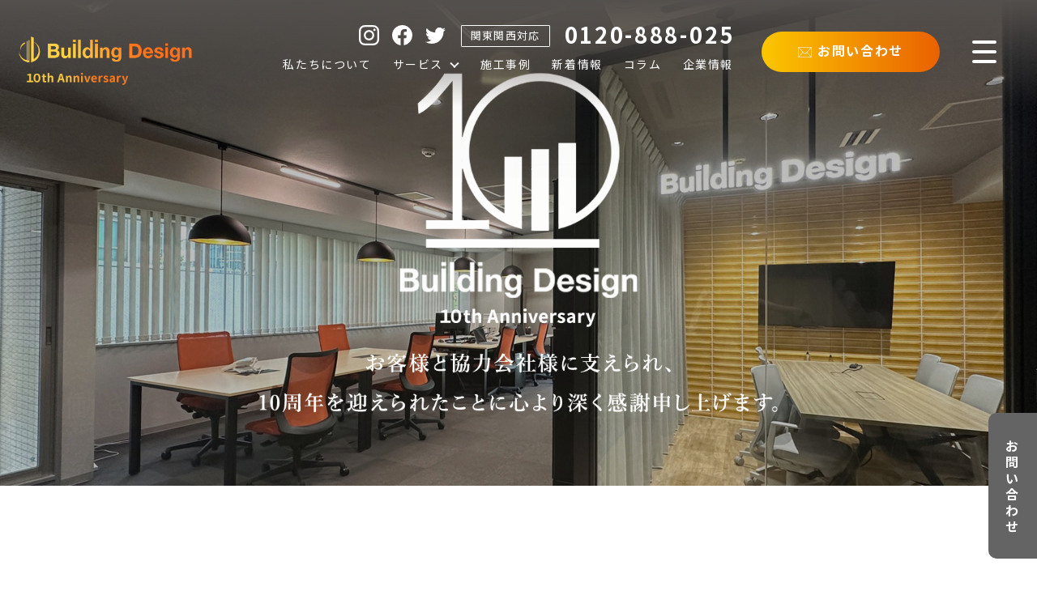

--- FILE ---
content_type: text/html; charset=UTF-8
request_url: https://bldg-design.co.jp/
body_size: 108596
content:
<!DOCTYPE html>
<html lang="ja">
<head>
	<meta charset="utf-8">
	<meta http-equiv="X-UA-Compatible" content="IE=edge">
	<meta name="viewport" content="width=device-width, initial-scale=1.0">
	<!-- Google Tag Manager -->
	<script>(function(w,d,s,l,i){w[l]=w[l]||[];w[l].push({'gtm.start':
	new Date().getTime(),event:'gtm.js'});var f=d.getElementsByTagName(s)[0],
	j=d.createElement(s),dl=l!='dataLayer'?'&l='+l:'';j.async=true;j.src=
	'https://www.googletagmanager.com/gtm.js?id='+i+dl;f.parentNode.insertBefore(j,f);
	})(window,document,'script','dataLayer','GTM-MX94Z2X');</script>
	<!-- End Google Tag Manager -->
		<meta name="format-detection" content="telephone=no">
	<link rel="icon" type="image/x-icon" href="https://bldg-design.co.jp/wp-content/themes/bldg-design/img/common/favicon.ico">
	<link rel="apple-touch-icon" href="https://bldg-design.co.jp/wp-content/themes/bldg-design/img/common/apple-touch-icon.png">
		<link rel="preconnect" href="https://fonts.googleapis.com">
	<link rel="preconnect" href="https://fonts.gstatic.com" crossorigin>
	<link href="https://fonts.googleapis.com/css2?family=Noto+Sans+JP:wght@400;700&family=Raleway:wght@700&display=swap" rel="stylesheet">
			<link href="https://bldg-design.co.jp/wp-content/themes/bldg-design/css/style.css" rel="stylesheet">
		<link rel="canonical" href="https://bldg-design.co.jp/">
		
		<!-- All in One SEO 4.9.3 - aioseo.com -->
	<meta name="description" content="オフィスや店舗の移転・内装工事であればお任せください。数多くの現場経験に裏打ちされた確かな技術と品質をもとに「選ばれるオフィス」を提供します。" />
	<meta name="robots" content="max-image-preview:large" />
	<link rel="canonical" href="https://bldg-design.co.jp/" />
	<meta name="generator" content="All in One SEO (AIOSEO) 4.9.3" />
		<meta property="og:locale" content="ja_JP" />
		<meta property="og:site_name" content="ビルディングデザイン株式会社【オフィスデザイン・オフィス移転】 - 東京と大阪を中心に、オフィス・店舗のデザイン提案や内装工事を行っています。またオフィスビルの原状回復やリノベーション工事も請け負っています。" />
		<meta property="og:type" content="website" />
		<meta property="og:title" content="ビルディングデザイン株式会社 - ビルディングデザイン株式会社【オフィスデザイン・オフィス移転】" />
		<meta property="og:description" content="オフィスや店舗の移転・内装工事であればお任せください。数多くの現場経験に裏打ちされた確かな技術と品質をもとに「選ばれるオフィス」を提供します。" />
		<meta property="og:url" content="https://bldg-design.co.jp/" />
		<meta property="og:image" content="https://bldg-design.co.jp/wp-content/uploads/2023/08/bldg_design.png" />
		<meta property="og:image:secure_url" content="https://bldg-design.co.jp/wp-content/uploads/2023/08/bldg_design.png" />
		<meta property="og:image:width" content="294" />
		<meta property="og:image:height" content="196" />
		<meta name="twitter:card" content="summary_large_image" />
		<meta name="twitter:title" content="ビルディングデザイン株式会社 - ビルディングデザイン株式会社【オフィスデザイン・オフィス移転】" />
		<meta name="twitter:description" content="オフィスや店舗の移転・内装工事であればお任せください。数多くの現場経験に裏打ちされた確かな技術と品質をもとに「選ばれるオフィス」を提供します。" />
		<meta name="twitter:image" content="https://bldg-design.co.jp/wp-content/uploads/2023/08/bldg_design.png" />
		<script type="application/ld+json" class="aioseo-schema">
			{"@context":"https:\/\/schema.org","@graph":[{"@type":"BreadcrumbList","@id":"https:\/\/bldg-design.co.jp\/#breadcrumblist","itemListElement":[{"@type":"ListItem","@id":"https:\/\/bldg-design.co.jp#listItem","position":1,"name":"Home"}]},{"@type":"Organization","@id":"https:\/\/bldg-design.co.jp\/#organization","name":"M-HAND\u30c6\u30fc\u30de\uff08title\uff09","description":"\u6771\u4eac\u3068\u5927\u962a\u3092\u4e2d\u5fc3\u306b\u3001\u30aa\u30d5\u30a3\u30b9\u30fb\u5e97\u8217\u306e\u30c7\u30b6\u30a4\u30f3\u63d0\u6848\u3084\u5185\u88c5\u5de5\u4e8b\u3092\u884c\u3063\u3066\u3044\u307e\u3059\u3002\u307e\u305f\u30aa\u30d5\u30a3\u30b9\u30d3\u30eb\u306e\u539f\u72b6\u56de\u5fa9\u3084\u30ea\u30ce\u30d9\u30fc\u30b7\u30e7\u30f3\u5de5\u4e8b\u3082\u8acb\u3051\u8ca0\u3063\u3066\u3044\u307e\u3059\u3002","url":"https:\/\/bldg-design.co.jp\/"},{"@type":"WebPage","@id":"https:\/\/bldg-design.co.jp\/#webpage","url":"https:\/\/bldg-design.co.jp\/","name":"\u30d3\u30eb\u30c7\u30a3\u30f3\u30b0\u30c7\u30b6\u30a4\u30f3\u682a\u5f0f\u4f1a\u793e - \u30d3\u30eb\u30c7\u30a3\u30f3\u30b0\u30c7\u30b6\u30a4\u30f3\u682a\u5f0f\u4f1a\u793e\u3010\u30aa\u30d5\u30a3\u30b9\u30c7\u30b6\u30a4\u30f3\u30fb\u30aa\u30d5\u30a3\u30b9\u79fb\u8ee2\u3011","description":"\u30aa\u30d5\u30a3\u30b9\u3084\u5e97\u8217\u306e\u79fb\u8ee2\u30fb\u5185\u88c5\u5de5\u4e8b\u3067\u3042\u308c\u3070\u304a\u4efb\u305b\u304f\u3060\u3055\u3044\u3002\u6570\u591a\u304f\u306e\u73fe\u5834\u7d4c\u9a13\u306b\u88cf\u6253\u3061\u3055\u308c\u305f\u78ba\u304b\u306a\u6280\u8853\u3068\u54c1\u8cea\u3092\u3082\u3068\u306b\u300c\u9078\u3070\u308c\u308b\u30aa\u30d5\u30a3\u30b9\u300d\u3092\u63d0\u4f9b\u3057\u307e\u3059\u3002","inLanguage":"ja","isPartOf":{"@id":"https:\/\/bldg-design.co.jp\/#website"},"breadcrumb":{"@id":"https:\/\/bldg-design.co.jp\/#breadcrumblist"},"datePublished":"2014-02-12T12:47:03+09:00","dateModified":"2024-03-08T10:39:01+09:00"},{"@type":"WebSite","@id":"https:\/\/bldg-design.co.jp\/#website","url":"https:\/\/bldg-design.co.jp\/","name":"\u30aa\u30d5\u30a3\u30b9\u79fb\u8ee2\u30fb\u4e8b\u52d9\u6240\u5185\u88c5\u30c7\u30b6\u30a4\u30f3\u30fb\u539f\u72b6\u56de\u5fa9\u5de5\u4e8b","description":"\u6771\u4eac\u3068\u5927\u962a\u3092\u4e2d\u5fc3\u306b\u3001\u30aa\u30d5\u30a3\u30b9\u30fb\u5e97\u8217\u306e\u30c7\u30b6\u30a4\u30f3\u63d0\u6848\u3084\u5185\u88c5\u5de5\u4e8b\u3092\u884c\u3063\u3066\u3044\u307e\u3059\u3002\u307e\u305f\u30aa\u30d5\u30a3\u30b9\u30d3\u30eb\u306e\u539f\u72b6\u56de\u5fa9\u3084\u30ea\u30ce\u30d9\u30fc\u30b7\u30e7\u30f3\u5de5\u4e8b\u3082\u8acb\u3051\u8ca0\u3063\u3066\u3044\u307e\u3059\u3002","inLanguage":"ja","publisher":{"@id":"https:\/\/bldg-design.co.jp\/#organization"}}]}
		</script>
		<!-- All in One SEO -->

<link rel='dns-prefetch' href='//www.googletagmanager.com' />
<link rel='stylesheet' id='wp-block-library-css' href='https://bldg-design.co.jp/wp-includes/css/dist/block-library/style.min.css?ver=6.6.4' type='text/css' media='all' />
<link rel='stylesheet' id='aioseo/css/src/vue/standalone/blocks/table-of-contents/global.scss-css' href='https://bldg-design.co.jp/wp-content/plugins/all-in-one-seo-pack/dist/Lite/assets/css/table-of-contents/global.e90f6d47.css?ver=4.9.3' type='text/css' media='all' />
<style id='classic-theme-styles-inline-css' type='text/css'>
/*! This file is auto-generated */
.wp-block-button__link{color:#fff;background-color:#32373c;border-radius:9999px;box-shadow:none;text-decoration:none;padding:calc(.667em + 2px) calc(1.333em + 2px);font-size:1.125em}.wp-block-file__button{background:#32373c;color:#fff;text-decoration:none}
</style>
<style id='global-styles-inline-css' type='text/css'>
:root{--wp--preset--aspect-ratio--square: 1;--wp--preset--aspect-ratio--4-3: 4/3;--wp--preset--aspect-ratio--3-4: 3/4;--wp--preset--aspect-ratio--3-2: 3/2;--wp--preset--aspect-ratio--2-3: 2/3;--wp--preset--aspect-ratio--16-9: 16/9;--wp--preset--aspect-ratio--9-16: 9/16;--wp--preset--color--black: #000000;--wp--preset--color--cyan-bluish-gray: #abb8c3;--wp--preset--color--white: #ffffff;--wp--preset--color--pale-pink: #f78da7;--wp--preset--color--vivid-red: #cf2e2e;--wp--preset--color--luminous-vivid-orange: #ff6900;--wp--preset--color--luminous-vivid-amber: #fcb900;--wp--preset--color--light-green-cyan: #7bdcb5;--wp--preset--color--vivid-green-cyan: #00d084;--wp--preset--color--pale-cyan-blue: #8ed1fc;--wp--preset--color--vivid-cyan-blue: #0693e3;--wp--preset--color--vivid-purple: #9b51e0;--wp--preset--gradient--vivid-cyan-blue-to-vivid-purple: linear-gradient(135deg,rgba(6,147,227,1) 0%,rgb(155,81,224) 100%);--wp--preset--gradient--light-green-cyan-to-vivid-green-cyan: linear-gradient(135deg,rgb(122,220,180) 0%,rgb(0,208,130) 100%);--wp--preset--gradient--luminous-vivid-amber-to-luminous-vivid-orange: linear-gradient(135deg,rgba(252,185,0,1) 0%,rgba(255,105,0,1) 100%);--wp--preset--gradient--luminous-vivid-orange-to-vivid-red: linear-gradient(135deg,rgba(255,105,0,1) 0%,rgb(207,46,46) 100%);--wp--preset--gradient--very-light-gray-to-cyan-bluish-gray: linear-gradient(135deg,rgb(238,238,238) 0%,rgb(169,184,195) 100%);--wp--preset--gradient--cool-to-warm-spectrum: linear-gradient(135deg,rgb(74,234,220) 0%,rgb(151,120,209) 20%,rgb(207,42,186) 40%,rgb(238,44,130) 60%,rgb(251,105,98) 80%,rgb(254,248,76) 100%);--wp--preset--gradient--blush-light-purple: linear-gradient(135deg,rgb(255,206,236) 0%,rgb(152,150,240) 100%);--wp--preset--gradient--blush-bordeaux: linear-gradient(135deg,rgb(254,205,165) 0%,rgb(254,45,45) 50%,rgb(107,0,62) 100%);--wp--preset--gradient--luminous-dusk: linear-gradient(135deg,rgb(255,203,112) 0%,rgb(199,81,192) 50%,rgb(65,88,208) 100%);--wp--preset--gradient--pale-ocean: linear-gradient(135deg,rgb(255,245,203) 0%,rgb(182,227,212) 50%,rgb(51,167,181) 100%);--wp--preset--gradient--electric-grass: linear-gradient(135deg,rgb(202,248,128) 0%,rgb(113,206,126) 100%);--wp--preset--gradient--midnight: linear-gradient(135deg,rgb(2,3,129) 0%,rgb(40,116,252) 100%);--wp--preset--font-size--small: 13px;--wp--preset--font-size--medium: 20px;--wp--preset--font-size--large: 36px;--wp--preset--font-size--x-large: 42px;--wp--preset--spacing--20: 0.44rem;--wp--preset--spacing--30: 0.67rem;--wp--preset--spacing--40: 1rem;--wp--preset--spacing--50: 1.5rem;--wp--preset--spacing--60: 2.25rem;--wp--preset--spacing--70: 3.38rem;--wp--preset--spacing--80: 5.06rem;--wp--preset--shadow--natural: 6px 6px 9px rgba(0, 0, 0, 0.2);--wp--preset--shadow--deep: 12px 12px 50px rgba(0, 0, 0, 0.4);--wp--preset--shadow--sharp: 6px 6px 0px rgba(0, 0, 0, 0.2);--wp--preset--shadow--outlined: 6px 6px 0px -3px rgba(255, 255, 255, 1), 6px 6px rgba(0, 0, 0, 1);--wp--preset--shadow--crisp: 6px 6px 0px rgba(0, 0, 0, 1);}:where(.is-layout-flex){gap: 0.5em;}:where(.is-layout-grid){gap: 0.5em;}body .is-layout-flex{display: flex;}.is-layout-flex{flex-wrap: wrap;align-items: center;}.is-layout-flex > :is(*, div){margin: 0;}body .is-layout-grid{display: grid;}.is-layout-grid > :is(*, div){margin: 0;}:where(.wp-block-columns.is-layout-flex){gap: 2em;}:where(.wp-block-columns.is-layout-grid){gap: 2em;}:where(.wp-block-post-template.is-layout-flex){gap: 1.25em;}:where(.wp-block-post-template.is-layout-grid){gap: 1.25em;}.has-black-color{color: var(--wp--preset--color--black) !important;}.has-cyan-bluish-gray-color{color: var(--wp--preset--color--cyan-bluish-gray) !important;}.has-white-color{color: var(--wp--preset--color--white) !important;}.has-pale-pink-color{color: var(--wp--preset--color--pale-pink) !important;}.has-vivid-red-color{color: var(--wp--preset--color--vivid-red) !important;}.has-luminous-vivid-orange-color{color: var(--wp--preset--color--luminous-vivid-orange) !important;}.has-luminous-vivid-amber-color{color: var(--wp--preset--color--luminous-vivid-amber) !important;}.has-light-green-cyan-color{color: var(--wp--preset--color--light-green-cyan) !important;}.has-vivid-green-cyan-color{color: var(--wp--preset--color--vivid-green-cyan) !important;}.has-pale-cyan-blue-color{color: var(--wp--preset--color--pale-cyan-blue) !important;}.has-vivid-cyan-blue-color{color: var(--wp--preset--color--vivid-cyan-blue) !important;}.has-vivid-purple-color{color: var(--wp--preset--color--vivid-purple) !important;}.has-black-background-color{background-color: var(--wp--preset--color--black) !important;}.has-cyan-bluish-gray-background-color{background-color: var(--wp--preset--color--cyan-bluish-gray) !important;}.has-white-background-color{background-color: var(--wp--preset--color--white) !important;}.has-pale-pink-background-color{background-color: var(--wp--preset--color--pale-pink) !important;}.has-vivid-red-background-color{background-color: var(--wp--preset--color--vivid-red) !important;}.has-luminous-vivid-orange-background-color{background-color: var(--wp--preset--color--luminous-vivid-orange) !important;}.has-luminous-vivid-amber-background-color{background-color: var(--wp--preset--color--luminous-vivid-amber) !important;}.has-light-green-cyan-background-color{background-color: var(--wp--preset--color--light-green-cyan) !important;}.has-vivid-green-cyan-background-color{background-color: var(--wp--preset--color--vivid-green-cyan) !important;}.has-pale-cyan-blue-background-color{background-color: var(--wp--preset--color--pale-cyan-blue) !important;}.has-vivid-cyan-blue-background-color{background-color: var(--wp--preset--color--vivid-cyan-blue) !important;}.has-vivid-purple-background-color{background-color: var(--wp--preset--color--vivid-purple) !important;}.has-black-border-color{border-color: var(--wp--preset--color--black) !important;}.has-cyan-bluish-gray-border-color{border-color: var(--wp--preset--color--cyan-bluish-gray) !important;}.has-white-border-color{border-color: var(--wp--preset--color--white) !important;}.has-pale-pink-border-color{border-color: var(--wp--preset--color--pale-pink) !important;}.has-vivid-red-border-color{border-color: var(--wp--preset--color--vivid-red) !important;}.has-luminous-vivid-orange-border-color{border-color: var(--wp--preset--color--luminous-vivid-orange) !important;}.has-luminous-vivid-amber-border-color{border-color: var(--wp--preset--color--luminous-vivid-amber) !important;}.has-light-green-cyan-border-color{border-color: var(--wp--preset--color--light-green-cyan) !important;}.has-vivid-green-cyan-border-color{border-color: var(--wp--preset--color--vivid-green-cyan) !important;}.has-pale-cyan-blue-border-color{border-color: var(--wp--preset--color--pale-cyan-blue) !important;}.has-vivid-cyan-blue-border-color{border-color: var(--wp--preset--color--vivid-cyan-blue) !important;}.has-vivid-purple-border-color{border-color: var(--wp--preset--color--vivid-purple) !important;}.has-vivid-cyan-blue-to-vivid-purple-gradient-background{background: var(--wp--preset--gradient--vivid-cyan-blue-to-vivid-purple) !important;}.has-light-green-cyan-to-vivid-green-cyan-gradient-background{background: var(--wp--preset--gradient--light-green-cyan-to-vivid-green-cyan) !important;}.has-luminous-vivid-amber-to-luminous-vivid-orange-gradient-background{background: var(--wp--preset--gradient--luminous-vivid-amber-to-luminous-vivid-orange) !important;}.has-luminous-vivid-orange-to-vivid-red-gradient-background{background: var(--wp--preset--gradient--luminous-vivid-orange-to-vivid-red) !important;}.has-very-light-gray-to-cyan-bluish-gray-gradient-background{background: var(--wp--preset--gradient--very-light-gray-to-cyan-bluish-gray) !important;}.has-cool-to-warm-spectrum-gradient-background{background: var(--wp--preset--gradient--cool-to-warm-spectrum) !important;}.has-blush-light-purple-gradient-background{background: var(--wp--preset--gradient--blush-light-purple) !important;}.has-blush-bordeaux-gradient-background{background: var(--wp--preset--gradient--blush-bordeaux) !important;}.has-luminous-dusk-gradient-background{background: var(--wp--preset--gradient--luminous-dusk) !important;}.has-pale-ocean-gradient-background{background: var(--wp--preset--gradient--pale-ocean) !important;}.has-electric-grass-gradient-background{background: var(--wp--preset--gradient--electric-grass) !important;}.has-midnight-gradient-background{background: var(--wp--preset--gradient--midnight) !important;}.has-small-font-size{font-size: var(--wp--preset--font-size--small) !important;}.has-medium-font-size{font-size: var(--wp--preset--font-size--medium) !important;}.has-large-font-size{font-size: var(--wp--preset--font-size--large) !important;}.has-x-large-font-size{font-size: var(--wp--preset--font-size--x-large) !important;}
:where(.wp-block-post-template.is-layout-flex){gap: 1.25em;}:where(.wp-block-post-template.is-layout-grid){gap: 1.25em;}
:where(.wp-block-columns.is-layout-flex){gap: 2em;}:where(.wp-block-columns.is-layout-grid){gap: 2em;}
:root :where(.wp-block-pullquote){font-size: 1.5em;line-height: 1.6;}
</style>
<link rel='stylesheet' id='pz-linkcard-css-css' href='//bldg-design.co.jp/wp-content/uploads/pz-linkcard/style/style.min.css?ver=2.5.6.5.31' type='text/css' media='all' />
<link rel='stylesheet' id='toc-screen-css' href='https://bldg-design.co.jp/wp-content/plugins/table-of-contents-plus/screen.min.css?ver=2411.1' type='text/css' media='all' />

<!-- Site Kit によって追加された Google タグ（gtag.js）スニペット -->
<!-- Google アナリティクス スニペット (Site Kit が追加) -->
<!-- Site Kit によって追加された Google 広告のスニペット -->
<script type="text/javascript" src="https://www.googletagmanager.com/gtag/js?id=GT-MBH4325S" id="google_gtagjs-js" async></script>
<script type="text/javascript" id="google_gtagjs-js-after">
/* <![CDATA[ */
window.dataLayer = window.dataLayer || [];function gtag(){dataLayer.push(arguments);}
gtag("set","linker",{"domains":["bldg-design.co.jp"]});
gtag("js", new Date());
gtag("set", "developer_id.dZTNiMT", true);
gtag("config", "GT-MBH4325S");
gtag("config", "AW-10881854547");
/* ]]> */
</script>
<meta name="generator" content="Site Kit by Google 1.170.0" />			<!-- DO NOT COPY THIS SNIPPET! Start of Page Analytics Tracking for HubSpot WordPress plugin v11.3.37-->
			<script class="hsq-set-content-id" data-content-id="standard-page">
				var _hsq = _hsq || [];
				_hsq.push(["setContentType", "standard-page"]);
			</script>
			<!-- DO NOT COPY THIS SNIPPET! End of Page Analytics Tracking for HubSpot WordPress plugin -->
			<link rel="llms-sitemap" href="https://bldg-design.co.jp/llms.txt" />

<!-- Site Kit が追加した Google AdSense メタタグ -->
<meta name="google-adsense-platform-account" content="ca-host-pub-2644536267352236">
<meta name="google-adsense-platform-domain" content="sitekit.withgoogle.com">
<!-- Site Kit が追加した End Google AdSense メタタグ -->
<meta name="generator" content="Elementor 3.34.1; features: e_font_icon_svg, additional_custom_breakpoints; settings: css_print_method-external, google_font-enabled, font_display-swap">
			<style>
				.e-con.e-parent:nth-of-type(n+4):not(.e-lazyloaded):not(.e-no-lazyload),
				.e-con.e-parent:nth-of-type(n+4):not(.e-lazyloaded):not(.e-no-lazyload) * {
					background-image: none !important;
				}
				@media screen and (max-height: 1024px) {
					.e-con.e-parent:nth-of-type(n+3):not(.e-lazyloaded):not(.e-no-lazyload),
					.e-con.e-parent:nth-of-type(n+3):not(.e-lazyloaded):not(.e-no-lazyload) * {
						background-image: none !important;
					}
				}
				@media screen and (max-height: 640px) {
					.e-con.e-parent:nth-of-type(n+2):not(.e-lazyloaded):not(.e-no-lazyload),
					.e-con.e-parent:nth-of-type(n+2):not(.e-lazyloaded):not(.e-no-lazyload) * {
						background-image: none !important;
					}
				}
			</style>
			
<!-- Google タグ マネージャー スニペット (Site Kit が追加) -->
<script type="text/javascript">
/* <![CDATA[ */

			( function( w, d, s, l, i ) {
				w[l] = w[l] || [];
				w[l].push( {'gtm.start': new Date().getTime(), event: 'gtm.js'} );
				var f = d.getElementsByTagName( s )[0],
					j = d.createElement( s ), dl = l != 'dataLayer' ? '&l=' + l : '';
				j.async = true;
				j.src = 'https://www.googletagmanager.com/gtm.js?id=' + i + dl;
				f.parentNode.insertBefore( j, f );
			} )( window, document, 'script', 'dataLayer', 'GTM-WKSRT7MP' );
			
/* ]]> */
</script>

<!-- (ここまで) Google タグ マネージャー スニペット (Site Kit が追加) -->
</head>
<body id="home">
<!-- Google Tag Manager (noscript) -->
<noscript><iframe src="https://www.googletagmanager.com/ns.html?id=GTM-MX94Z2X"
height="0" width="0" style="display:none;visibility:hidden"></iframe></noscript>
<!-- End Google Tag Manager (noscript) -->
<div class="js-media-query u-media-query u-hidden"></div>
<div class="js-nav-overlay l-nav-overlay lg:u-hidden"></div>
<svg display="none" xmlns="http://www.w3.org/2000/svg">
	<defs>
		<symbol id="mail01" viewBox="0 0 24.36 17.64">
			<g transform="translate(0 -0.008)">
				<g transform="translate(0 0.008)">
					<path d="M23.91.464l0,0,0,0h0A1.553,1.553,0,0,0,22.806,0H1.554A1.546,1.546,0,0,0,.606.327.382.382,0,0,0,.566.355,1.541,1.541,0,0,0,0,1.554V16.086a1.548,1.548,0,0,0,.572,1.2,1.567,1.567,0,0,0,.982.35H22.806a1.553,1.553,0,0,0,1.554-1.554V1.554a1.539,1.539,0,0,0-.45-1.09m-.4.983a.721.721,0,0,1,.008.108V16.086a.725.725,0,0,1-.009.111L16.138,8.824ZM22.806.84a.715.715,0,0,1,.115.009l-9.97,9.974a.981.981,0,0,1-1.381,0L1.589.84ZM.84,16.086V1.554a.722.722,0,0,1,.039-.236L8.386,8.824l-7.5,7.5a.712.712,0,0,1-.042-.238m.754.714L8.98,9.418l2,2a1.827,1.827,0,0,0,.138.125l0,0,.07.054.024.017.05.035.055.035.021.013a1.824,1.824,0,0,0,2.208-.275l2-2,7.373,7.373h0l-.049.006h-.011l-.05,0Z" transform="translate(0 0)" fill="currentColor" />
				</g>
			</g>
		</symbol>

		<symbol id="tel01" viewBox="0 0 26.444 36.372">
			<defs>
				<clipPath id="tel01clip-path">
					<rect width="26.444" height="36.372" fill="currentColor" />
				</clipPath>
			</defs>
			<g clip-path="url(#tel01-clip-path)">
				<path d="M20.4,36.372a3.184,3.184,0,0,1-.815-.106A3.224,3.224,0,0,1,19,36.05a34.013,34.013,0,0,1-14.617-13.2A31.366,31.366,0,0,1,.76,13.6a34.206,34.206,0,0,1-.6-10.47A3.213,3.213,0,0,1,2.557.316,2.488,2.488,0,0,1,3.438.133L8.9,0a2.57,2.57,0,0,1,2.625,2.5l.153,6.358A3.834,3.834,0,0,1,9.563,12.22l-2.27,1.024a25.335,25.335,0,0,0,6.658,11.513l1.835-1.338a3.834,3.834,0,0,1,3.965-.176L25.2,26.52a2.57,2.57,0,0,1,.877,3.519l-2.813,4.68a2.512,2.512,0,0,1-.414.519A3.223,3.223,0,0,1,20.4,36.372M8.959,1.09H8.923l-5.459.132a1.4,1.4,0,0,0-.521.113.55.55,0,0,1-.087.029A2.124,2.124,0,0,0,1.24,3.232a33.117,33.117,0,0,0,.584,10.137A30.278,30.278,0,0,0,5.32,22.3,32.929,32.929,0,0,0,19.474,35.07a2.12,2.12,0,0,0,2.561-.553.529.529,0,0,1,.048-.051,1.424,1.424,0,0,0,.249-.308l2.813-4.68a1.481,1.481,0,0,0-.5-2.024L19.19,24.178a2.75,2.75,0,0,0-2.762.123L14.22,25.909a.545.545,0,0,1-.7-.047,26.746,26.746,0,0,1-4.631-5.89,26.182,26.182,0,0,1-2.767-6.907.545.545,0,0,1,.305-.625l2.686-1.212a2.75,2.75,0,0,0,1.472-2.34l-.153-6.358A1.481,1.481,0,0,0,8.959,1.09" transform="translate(0 -0.001)" fill="currentColor" />
			</g>
		</symbol>

		<symbol id="arrow01" viewBox="0 0 200 21.259">
			<path d="M186.376,273.726a3.077,3.077,0,0,0-2.094,5.419l11.066,9.683H9.692a3.078,3.078,0,1,0,0,6.155H203.539a3.077,3.077,0,0,0,2.026-5.392l-17.23-15.077a3.077,3.077,0,0,0-1.958-.788Z" transform="translate(-6.615 -273.724)" fill="currentColor" />
		</symbol>
		<symbol id="external01" viewBox="0 0 10 10">
			<g transform="translate(-346.77 -247.993)">
				<path d="M354.228,258.982H346.77v-7.3h1.7v1.17h-.5v4.963h5.068V257h1.2Z" transform="translate(0 -0.989)" fill="currentColor" />
				<path d="M357.629,255.3h-7.458v-7.3h7.458Zm-6.263-1.171h5.067v-4.962h-5.067Z" transform="translate(-0.86 0)" fill="currentColor" />
			</g>
		</symbol>

		<!-- 〇 + < -->
		<symbol id="arrow02" viewBox="0 0 26 26">
			<g transform="translate(-733 -1939)">
			    <g transform="translate(733 1939)" fill="none" stroke="currentColor" stroke-width="1">
			      <circle cx="13" cy="13" r="13" stroke="none"/>
			      <circle cx="13" cy="13" r="12.5" fill="none"/>
			    </g>
			    <path d="M2.809,3.409l-.011.01L0,.62.621,0,2.809,2.186,5,0l.623.62-2.8,2.8Z" transform="translate(747.516 1948.832) rotate(90)" fill="currentColor"/>
			  </g>
		</symbol>

		<!-- 〇 + < 透過背景 -->
		<symbol id="arrow03" viewBox="0 0 40 40">
			<g transform="translate(-819.987 -2126.892)">
				<g transform="translate(819.987 2126.892)" fill="none" stroke="currentColor" stroke-width="1">
					<circle cx="20" cy="20" r="20" stroke="none"/>
					<circle cx="20" cy="20" r="19.5" fill="none"/>
				</g>
				<g transform="translate(834.523 2146.834) rotate(-45)">
					<g transform="translate(0 0)" clip-path="url(#clip-path)">
						<path d="M4.678.468V4.211a.468.468,0,0,1-.468.468H.468a.468.468,0,1,0,0,.936H5.146a.468.468,0,0,0,.468-.468V.468a.468.468,0,1,0-.936,0" transform="translate(0 0)" fill="currentColor"/>
					</g>
				</g>
			</g>
		</symbol>

		<symbol id="chip-circle01" viewBox="0 0 120 120">
			<defs>
				<clipPath id="chip-circle01-clip-path">
					<rect width="120" height="120" transform="translate(410 2239)" fill="currentColor" />
				</clipPath>
			</defs>
			<g transform="translate(-410 -2239)" clip-path="url(#chip-circle01-clip-path)">
				<circle cx="66.5" cy="66.5" r="66.5" transform="translate(390 2219)" fill="currentColor" />
			</g>
		</symbol>

		<!-- pdfアイコン -->
		<symbol id="pdf01" viewBox="0 0 19.521 20">
			<path id="パス_75380" data-name="パス 75380" d="M19.521,5.069V20H3.084V16.984H4.295v1.805H18.31V6.411H12.65v-5.2H4.295V8.882H3.084V0H14.453ZM2.286,11.727H1.959v1.151h.327q.665,0,.664-.581c0-.388-.222-.568-.664-.568Zm3.318.038H5.2V14.1h.412a1.113,1.113,0,0,0,.848-.324,1.229,1.229,0,0,0,.308-.883,1.117,1.117,0,0,0-.3-.83,1.165,1.165,0,0,0-.856-.3Zm5.69,3.969H0V10.171H11.293v5.564Zm-7.468-3.47q0-1.176-1.4-1.176h-1.3v3.691h.831V13.508h.4a1.587,1.587,0,0,0,1.069-.344,1.128,1.128,0,0,0,.4-.9Zm3.814.623q0-1.8-1.966-1.8H4.367v3.691H5.674A1.979,1.979,0,0,0,7.1,14.264,1.82,1.82,0,0,0,7.64,12.887Zm2.746-1.8H8.252v3.691h.831V13.346h1.2v-.674h-1.2v-.906h1.3v-.677Z" fill="currentColor"/>
		</symbol>

		<!-- インスタ -->
		<symbol id="insta01" viewBox="0 0 32 32">
			<g transform="translate(-130.085 -130.936)">
				<path d="M146.085,133.819c4.272,0,4.778.016,6.466.093a8.878,8.878,0,0,1,2.971.551,5.3,5.3,0,0,1,3.036,3.037,8.852,8.852,0,0,1,.551,2.971c.077,1.687.093,2.193.093,6.465s-.016,4.778-.093,6.466a8.852,8.852,0,0,1-.551,2.971,5.3,5.3,0,0,1-3.036,3.036,8.852,8.852,0,0,1-2.971.551c-1.687.077-2.193.093-6.466.093s-4.778-.016-6.465-.093a8.852,8.852,0,0,1-2.971-.551,5.3,5.3,0,0,1-3.037-3.036,8.878,8.878,0,0,1-.551-2.971c-.077-1.688-.093-2.194-.093-6.466s.016-4.778.093-6.465a8.878,8.878,0,0,1,.551-2.971,5.3,5.3,0,0,1,3.037-3.037,8.878,8.878,0,0,1,2.971-.551c1.687-.077,2.193-.093,6.465-.093m0-2.883c-4.345,0-4.89.019-6.6.1a11.755,11.755,0,0,0-3.883.744,8.187,8.187,0,0,0-4.68,4.68,11.732,11.732,0,0,0-.743,3.883c-.078,1.707-.1,2.252-.1,6.6s.019,4.89.1,6.6a11.744,11.744,0,0,0,.743,3.884,8.181,8.181,0,0,0,4.68,4.679,11.729,11.729,0,0,0,3.883.744c1.707.078,2.252.1,6.6.1s4.89-.018,6.6-.1a11.741,11.741,0,0,0,3.884-.744,8.176,8.176,0,0,0,4.679-4.679,11.741,11.741,0,0,0,.744-3.884c.078-1.707.1-2.251.1-6.6s-.018-4.89-.1-6.6a11.729,11.729,0,0,0-.744-3.883,8.182,8.182,0,0,0-4.679-4.68,11.767,11.767,0,0,0-3.884-.744c-1.707-.077-2.251-.1-6.6-.1Z" fill="currentColor"/>
				<path d="M146.085,138.72a8.216,8.216,0,1,0,8.216,8.216A8.216,8.216,0,0,0,146.085,138.72Zm0,13.55a5.334,5.334,0,1,1,5.334-5.334A5.334,5.334,0,0,1,146.085,152.27Z" fill="currentColor"/>
				<circle cx="1.92" cy="1.92" r="1.92" transform="translate(152.706 136.475)" fill="currentColor"/>
			</g>
		</symbol>

		<!-- twitter -->
		<symbol id="tw01" viewBox="0 0 32 26.002">
			<g transform="translate(-78 -285.935)">
				<path d="M106.724,292.408c.019.282.019.564.019.849,0,8.675-6.6,18.68-18.68,18.68v-.005A18.592,18.592,0,0,1,78,308.989a13.611,13.611,0,0,0,1.563.1,13.187,13.187,0,0,0,8.153-2.816,6.572,6.572,0,0,1-6.133-4.559,6.568,6.568,0,0,0,2.964-.113,6.566,6.566,0,0,1-5.266-6.436v-.083a6.509,6.509,0,0,0,2.979.822,6.573,6.573,0,0,1-2.032-8.766,18.635,18.635,0,0,0,13.531,6.859A6.571,6.571,0,0,1,104.947,288a13.192,13.192,0,0,0,4.169-1.594,6.588,6.588,0,0,1-2.886,3.631,13.034,13.034,0,0,0,3.77-1.034A13.326,13.326,0,0,1,106.724,292.408Z" fill="currentColor"/>
			</g>
		</symbol>

		<!-- facebook -->
		<symbol id="fb01" viewBox="0 0 32.196 32">
			<g transform="translate(-182.085 -130.936)">
				<path d="M214.281,147.034a16.1,16.1,0,1,0-18.613,15.9V151.687H191.58v-4.653h4.088v-3.547c0-4.034,2.4-6.263,6.08-6.263a24.726,24.726,0,0,1,3.6.315V141.5h-2.03a2.327,2.327,0,0,0-2.624,2.514v3.02h4.465l-.714,4.653H200.7v11.249A16.1,16.1,0,0,0,214.281,147.034Z" fill="currentColor"/>
			</g>
		</symbol>

		<!-- loading logo -->
		<!-- loading txt -->
		<symbol id="loading03">
  <image
    xlink:href="[data-uri]@��   @��                   ���            ��   ���           `��    �      `��           1uv6TJ+9ltvztIvKHSDzYr4kce7Et0y2D4NgJfYfeGDnnNIDDAG4UkVdCDeKfhN6Xoja8FOoBvRzAPhH5vBcFQAjZQtCII2Q+2YQaAifKnmC9LW/AoGIVchia9fLbOfVmUWUO3QZ01NyVtxXWP3sTgP8WwC9BldWy7ICGff0KdJ7OP0EV5UngJyUJ2YAqfO8H8B+ghlxZtkEVbjdn7rsick+eom/Dx34EwH+Gej2KlrvwuQxq3JyFhqbt9fb5fWfLJpKB9osvQb3dr8w45iKogr4vqxAbyvguaF99vz2nCgbJAMtroQZ7R0TWCsIrG9A+/u/t/2PlluEiqBF3PdQAEhH5SsQj57zCWaGrJ6HvyEyPrPUavg/A/wD1rvuDF0XyXgvgl6H3agP6nJ9FWu9yHrzYEjDOCxk+C8fttvdCBzp+BNXu48XQpSkugXokP13hXELIjEAjjpD5ZQM4Z5wVeU52Q0fGfx46mpvFdwH8gzHm2Zw6s5KohIZZHi48KQsXGjQTSrlV9v4tgA8iP9zN4drIV84uAvALSMIVJ8FZqOEYC9/cCVX03NzEYbnBlvMwdD2zLN4ADaG9GcUGnJuX6Yf/boMaJ2+CGo8hLtQtFgo88xhjTonIYeR7afdAFfS9sZ127lQTwP8G4O3I93JuIJmHmvX+uBjqeV4A8F9F5G9icyDt3Msfhz4fjYyyBNoXzwb17s6o/wKoEXoSGlL7nYwys4wk14eixpiI7IM+i78JNZyL3qGuHr/[base64]/rAL4JneN5DlvvD0EN9Bsyrmsd6kFdgz4bm1ADcz80BPEt0Gcl5AKoN+qQiPyuMebxYH9eSHlRuPkt0HlsP4L8QYWjAB6HhkGftTJfiSS89wL7yzQYh8Ct7bkXg/MWX4TOnduEPptuPm4WBnqdhJAtCI04QuaTy6BzJH4IyTpxvgLhJrtvhxoQV0I/+jEl7RiAuwH8XwDundEU7tPkRqgHLTbfxXEMqhTfb39PQe/HVVAv1yLUg5RnwEwDl7gBUOXaZYJ8GtqvLoFe9w9AryWmMG63x0TnXFkj+N1Qr0pWmOAmtP0egCr6j0IV/0ts3W+FtuNl2Bqht8PyODSk8nVQz2WMfYh7ZvZBjen3IN5GG9CkQw9Ck2Y8Ag3H3g+d//YWW+81SHuldkEHgN4qIk8E3ri9UG/PmxE3ho5CDfxPAfgHqCECK+N+W+/7reyNyPlXQr2BX4W2z8jY5Dpvh/bLLD1pA9oP7wPwL9CBhTPQ9+lN0IQqr4ca1S5hSx0Y6P11y5UIgOegz+U3kCTz8Z/Na3KuI8uwJoTMODTiCJlP9kKNi1chWeA2xIUs5WWkFGj2to8aY/5hDHLOAzdCjeWskKY+VDn9I+i8pheQZKfbDb1XbwawDPWezuJ7+WUAnwPwX6EJM/xQu6ugIWO/AFXyY+xGpH1seN87AHwYqvBm8SyA3wJwF1TJPwlVmHdB52jeCPXk/TRUYZ1XjkINrbx1+FyK/nPYpCINaPhcbM6rQEOl/wuAv4e29wnofd4FzbR4LbR9fx3qBQq5Dpoo5TA0W6hjB9SgyJqz9SSAzwD4s8jSCy+JyHPQObinAPw7xL2+VwO4QkS2jbrYvPUcvgY6qJL3LD4Ezd76d9ABDhcqvgPqKbsZGmL9AVSfd1gG985+ChoO+ZfQZ/OUt/9SaCKZ/4Dsebqx0GNCyBZgFpUFQkg9uBTToyBQ79zVInItgMPGmKKFw88bvLWj8pLBHATwOwD+1hgTzcopIk9BFb0FqFdpljgL4C8A/LYx5r7I/idE5AzU+/[base64]/ift8ghvh/aBmKd8z5hkI4SMGRpxhJA8DNSoWICGB31BRL4CoH++h1Va78a10HCkLC/cUahno5tlwAGAMeasiPw1VMl+U0550+BhAL+VYcA5HgHwLSTesRBnrL1RRO73BgL2QpXLrG/RJtQTfCeCuVYRHoCGGr4dc+pdMMZsishZZCcPyuI66LzNWLr6s9A++kdF6/kZYx4WkbsA/[base64]/1QT9BPYvbmF46MHTgoM+cvNGYuhSYnic15PQ4NDTxcUoxvQu/JK5AObdwGHfT5CQB/Dp2fdRrqzTuNeN+4FLr0wJuhBvs3AHzLeqePuKUDjDGP220Xetfh2kLsddQRJbAAfddlLfPxBIDPGWO+UaKsQwB+G2rc3o765sUB+sw9AOCrsYygHs/b4w6DRhwhcwWNOELmk5cBfB86UnwKSXhViEu97TwiV2Iw651/zoXQTG0vQ7PB5a77dR6wHdpmC4gbIS9DDZZDFdrpQego/68iOxX7JDkMnY9URv51aFhb1gLn25Duh/vt8VlG3GEAjxpjyi5+/jjUwHgn5tCIs7hU9lmLTbvU+QAAEdkBTRiT1R7Hod6wd9uQ1KzBA1fnq6Ae1+NIG3Gbtqw3QY3pZ6CG/dPQuaGxuWHuOXo3dE7lt5EkzzksIk9C+9U6gGeNMXnzAevgUsQzYTpehIZTFmKMERE5BL2m06g3dHED2kbH8g4yxpwQkaehUQFlFlQnhGwRaMQRMp8cAfAnAO6Bhv/shT7vvjLuFpN1StSN0Axz74AqfbFR4+3QlNQ/CM2y+HLkmPOFHVAD7mLEFaOXUbw2Wsh3AfwVNFytMaJ8oyJQxfkZFC8a7449DA13i4WDnoEOKAhwLqnJhchenuA0tP0OVZD5GajXcF77pVs3LWtQBkjmzLln/RpoKGvMuN6w5dwKfa5doqMYzojbBTV0YgaJS9ZzERJj8DTUG30/1LsVWxrB8UroM/UWJGsYvgjtA98H8KiIfAPA96Ce32N5YcpDcilyFkuHtm/mAuERtkP74zHUa8RtwnueCngJeh8IIXMEjThC5pMT0DlK9xljjlmFOW8Edi90zslXoSnIfxEaOhnDpRy/XkS+M2o2uC3MHmiI4CsQV3zPIPEglMKO3K9jNhQugXpRjiE/kYY71v/FcMkoXH9xyxdkhZi5EM2j4ZpnWRhjNmw2w9zQyy3MPmhYZFaoH6AK+wnbl7ZB52zehLgXbBv0eb4IGqJYlAjJ3V+XhTHGLuj7ZCdw7p58HZpB8RKoxy3rnjsj0fcGXmGv4SjUoHsWOjDyTQD/ICL3VfDU5mK9lm7AK0s+l4WyLAbqtTyKfA/fMJT18NcZxkkImRFoxBEyn2xCR4vdfJIipeOY/T0hIt+FKnUNxEekd0KVqjdBw9dyw3nmmN1QpWw/[base64]/EN8QLKu474QOJuyuOPfSX6B83jgAzb6ZtaTFKejz6Hty/SUHYjijJOv+lMUvI2UMGWOOisifQ98t74UmM7kR+g5x2SuLjCifBVvOddABp0+gWuhtjIH5hBnktWUM1y7T7JPu+eF8OELmCBpxhMwvQ32wbRjW01Aj7gakEyJsh86vuRTV3yFllfFZN+AAVZiPQD0CsXlxO6BejqqhTMN4n2aFKvdtE+oxy/[base64]/uhSqj++yxZdmHeCr4ucIOFrwMDTmNGRgGqtxfD+0Lucq57bfXQ5X6vMXXtxz22t4BoIn43DbH89DELi/[base64]/xww2niEoIM42W+BMCPAXgbsg38Taj36zFYI8QuDv5tAGvQtdvChCjb7e97AL4ANfScl6nIiHNzD/13gR+2d87DGlnfTqx8Yut82K4Btwv63FxsZW1A5729B7r8QNb8vW3QfnKdiBwZcemTF6CGoFtMPORiADeIyNeKEqpYz/AboYllqG8RQmqFLxVC5pOhFUbrIbkGGsqWFZa2gcE05o68LJgu/XgZD9sroEkMZtkbdwZqWByBeolC5foiqEHxJRF5sKRieQuAX4Z6Js4HXoIaHFlG3G7ocgsHReT3C0LldkEXjL4Fs7FQuo8zel4yxlTxykJEXg/gp6Dzv/I8QNugRtzX4IUyGmOOi8hhZM+NfSXUS3TMLqheankGEdkFNWj8pUoAfQ42oB4tNzBxEzRM8ox37KaIHIV6CZ82xrgBkRdhl+UQkQegC1V/DWqENm054XvBQD3Ybs3GoUMqoX3yKStLLLHTdQBug2b/vb+grAaAX4e+B2Z5QIoQsgWhEUfIfLKJiln67KjxBdDsb+9BtiGxAVUSn0daWcpL9LEdqoBdDV3/K0uOfdAMfG/EbKfGPgO9jp79f2jwboO25c0APo+CBDMish963f8K1ebcbGVOQNd2y1pDaxvUA/PrAL5j08kPtKNNC38R1Ev1rzG7c492ArhYRC6C9pesAQ9j9+2FXvuvAPgA1KObxxEA9wH4rjEmfO7XYY2qCPuhhu/l0GyzuYjIdmjo4zuh3i83oLPHyv4CdMH1Nej74ToAvwYNBz1tf7vtv49Dn42/hr5PBrD3+tsi8ijUsLoQ6pEM15pziUO2Y3RjaR3AN6AezTdH9l9kZTgkIkcAPBG2t/U8Xg7g/dB7d8WIMhFCSAoacYTMJ9uRrNV0yhpoWV4tAzXergHwLgC/AFWIs7wZZ6HJEx7F4CLQm1BlPMvTsANq1LxdRJ4xxmTNO7kKwBLUiJtZrMfySWg7nEQ8BPICqIJ8s4j8c1YKdGuI/DDOLwMOUOW/B13kfB+yr/0WAP8JwJUicj+Ap4wxJ0XkQmg/uRXAz0DnRc2ix8MlXHkXdJ7Xy9BnMxViCDWGLkUSGvomFM/BegHA7wO4M2Px6yegBt4BpBOjbIMONPykiHzaGFO0ruGNAH4T6h1cQDI3bgf0HfAl6HqTTg5njL7Vu06XBMXNP/tnRIw4hzHmtE229BT0WQuNOIG+l2LRAVVZB/Bl6LP4RsTfm/sA/DvogNQnReSr0OsQ6HugATXgfh5q6BJCSO3QiCNkPrkEwL8BcIldPHoXVGmMKTg7oYrHldDsdz9UUPYmVJn6DjQphb/9GLLDsbZBR/A/AOCkiNwLDaMSO7p/GXT0+segCt/Mv59sNrsjyPaybYMumt6CZlm8zxhz2D9ARPZCR/x/HtkLrM8rmwAeAvCnUOM9a/2zCwH8KNS4eRuAx0XkGLSfvx7q5Xn92KUdjWsB/CTUWD+DtNfIebB3Q6+zAX0eynAQwF3GmMcy9j8FTV7yVsSzW14L9fidsGuuPRGGrorIHqgR+PMAfhY66BNyBmpQPu4NWBzD4PPhJ0K5FNr3XyMij+QMcuwB8AZoWGbMYytIQnNHWivOziPsQQcX8iIBLoYaavug8/ZegN7D/dD33LugBu8sDioQQuaAmVeSCCFD8QrovI33oniNoO1I1mkqs/DvOoAHARyKzPN6ATrHJWsi/ysAvA+qsN8I4H4ROQEd0b8JquC+DTpPZ6vwPagSfR3ibXw9gF+CepPuEpEvQr0O26FGyOugBsp7cZ6FXdn+86iI/CHU63ENsj3AC1DF+C1Qb+8Gkj7rZ1TcRBKSOCsY6CCFm0NWxA6U/z4fBPCH0Dla8cqNOSEi/[base64]/dugxtrboNf4LiRrcl0EbYcDUAP3vMQYc1hEPgU1eP9NzqE7kZ+q/SloYowDmL1+tA31h8oeAvAnAD5njHmx4NgjAP4J+sy9KrJ/D9RTdzWAd0ONr5PQd8lFSJ7PrHXqngTwBwD+PjCkzg36QA3BkEugSUuuhM5Fe9yesx16rw9AvXU3I/ven4KuOzfq8gIAzr3Lvgzg/4GG8cbkduxG/n113skNqOexzEAZIYQUQiOOkK3LpBeEfhnAvQA+ASAr2+ITUCPvZ5HvTdsF9bzdlLH/DHQ0/[base64]/lp3KYwxT4vIJ6DG5G9guP70GDSMVaADV5fFqkLc01f0bFZlUn2TEDIhaMQRsnWZ1ILQG1Cl6vNQA+6rEUUNwLl05t+EhiHdMKSMJ6CJDh6Ceqfeg7QRtwPpxBCwf++IbHe40NHYeXmZ7dx5WawD+CzUm/BjUI9B1bkwAm23h6Hzf2Lzw3YiLr8LO4t5BJwHKOs8t3B7iFsSYlfkvBg7oAZYLBGEn2gnWpZNXvFX0P7230DD+9wiz1khaAI19E9CF3q+0277qQJZxzFPqY7MiEWcgQ6m3AegA8CF5hZiB10esaGrV0ATwbwCo4f3rUPXmOtAB3FS9YrINwB8CuqF/2nEjRlAjbUboEZklnHjcxI6sPTbUG/fQNVI+nesnJ22vszrN8a8KCK/[base64]/ViKTZIxHoM/nI9B5mLcg26jKYxPa9p+FegQfNMZEvUY2AdADAP4L9Do+AM0kmtVeZdqxB12a4DMA/jHDC5c3z3cP9LnIfY8aY14Skc9C+9rboM/[base64]/ny/PdBU6M8iJ7TJts99dtmBdain4wqo4XIRBj1KLiX6cVvXE1Bl9FN2/09AjRfY49w1vGxlDA3ps9C5YI/a45w3YIc99mF7faGie8qW9zB0/qRL/b4d2t6P2mspyvi3CTXaH8NgCnmB3ofT0DlReQt7A1BvLoB/tGnbb4DOh3o1NFR1vz3fLQr9OHR+5ndsv3Pr7cUMf6cs1/W8+GxCvdWHoW13HMMbdK5vbEDvzxHoPfoGNBzyX9y1DoM1dg7aDIwPQTNmvhOJkbwHicFvkLTZWfs7Cr3XTwD4SwCfMcY8XaLeswC+JiJP2HN/BdrHd9l63eBLLGvnGWgfOmHrPgzgbwD8iTEma83JTSTvDxce6icXeQnaJwvb0hjzEoC/EpG/gc57fZst83Los70BHVQ4AjWOH4Ku13fKLh9yGbLDrJ0BGPbJTeg77jFo25z1jtlj5e5HzotxCvqsPAltW/ce2Ibi9QcJITMKjThCti6/g+TjPkpa7W1QReA4kkWBn4IaLS8DWA8XWC7JQ9BQor+HelReA02a4GeXO2vrfMge9yCSBYePQ8PFHoYqQE6J2QlVmO6HKmI+R6HzbwBVgo4jUQgvtOc9gHR7nYV6Ff4EqiC5xCObUA/SWaiXp8z8lMMA/j8rxw9AFb7XQJU9t8yDQNv2Yah35SBUOX/RGiF/B1XgNqDKq/MenbRtFYazHoMmlPk0NKTzlJV5t63rsK0jNMQuyEEIAAAgAElEQVSfgWYUfNq2j3jnbYcqwA+iWNHdhIaCfhyqFO6AKoqb0Hu3AfVQfgvBcgx2YeTQQwgAMMY8Yhd63m9/O5AYFWfsdR4NvMMXIR46JtC2PIn655NuQK//01BjOGuZjSKMLesk9Dl0huGL0HvXH/JZTFdkzLqI3APgm0gWpX8d1Fi+DNoH3H05BX2Wnocakweh9/MJlAzn9HgW6r17EMm82FdDBzz2YdD75O7Zi1AD6ZCV9ztQ4+ZITj1n7PGfhxpWAu3HLhT7ZXsNTyMwhOy6mkB6HT8xxnxLRB6BDkz5sp5F0r9eDjyDzusXwz1zoTF2ChoB4db4PGmP2QY1ejeg7VCGF6Dv0meRhB87Y/[base64]/i9cN2yDBleCeCDAP4zdMDA5yzUc/Rb0AyKWYvSV8a25YXQvrcNaQ9xWdzAwWmokXEiK0SxbkTkKugz+gros+B7js8ZzFDD/vESYdVl6twNvU9XQ430vRgMd3YGzjEk4d1PZc3JDco2UOPpYgwOULj5r2ehbXwMwJng+bsW2i/3QdvgjD1vF9Ro/VYZ76Mny/8E4COIL4/wLID/EcCng2d6G7RNnIfcvcv8eb/PGWOOlqh/O/[base64]/KF0XkM8aY7+YVZPvkG6De+CxP3HFovxkw1q3x/iLqeTY3ABwWkbrW0SOEzAA04gghE8EqElWVsJGPqcI4FBxbZqbxMUKZ88LF0GQkr8BgSJlT5t8I9eZ9G+oFOoeIGK8t9kMXo3474uGUp6AG4WNz1n61YQ2HSS9dUvndMGZcG1wDXRbAzQsEkj55I4CjIvJY3sACNHnL/w6ddxgzjNehmUYfn0SfZL8nZL6gEUcIIWQqGGPOiMiD0DXGfhpxb8UuAO8A8Esi8iVoCOoxqNdvh4jsg4aKvRPqhYuFrMGe81SB0k3ISWgI7+NIjLbQO3gNgF8CcExE/gnqOT8ONf5cptgbAPwcdPH6rD75BIDPQefsEUJIJWjEEUIImSZfh6aevxKayTTGtQD+e6iX7QFolr116Pypq6Eej7dDk3LE6EOzGT5Wm9RkLrHLhTwKTZz0c1APb4wfhva9e+2xR6DexL3QvvzDUE/eQsb5x6GLlH9xyKUiCCHnOTTiCCGETA2bhv0+AH8KVYpvihy2HZoc53KowXYUGh7pErNcCU1CEWMTup7Y74BGHCmBXdfuK9D1734GGvIb4pLyXAZd09BlPd0B7ZNXIb7UBaDz9D4L4PeMMYdrFZ4QQgghhJBJISI3isj/ISKPS30cE5HPiciPe2njCSlERC4QkXeIyO+KyHM19snjIvLnIvKj075GQsjWhp44QgghU8cY8z0R+SR0/tHPQT0Ze6DetrLL4bg08qehKem/BOC3Adw3qVT9ZD4wxhwX9RA/D11n7ZehnuDtqNYnN5Gs9/gcdMH2T0DXgCOEkKHhOnGEEEJmAtGU7DdC57e9DZqs5CbEw9linIEmifgX6Ny5uwF8nclMyCiIyGsAvBfaH98A7ZNZoZIhLwH4PnSR9HsAfBm6Jmaty1wQQs4/aMQRQgiZKUTkQqiy/[base64]/CKJNmryQyS0fTmkTxFwC4D0AbjDGtKYqECGEEEIIIecbFbxnzZwyFiLesr4EYXaiYZux4xZyyo6FJ2bKknFN3YrNMhS2HXx6kettTEIWQgghhCQwsQkhZK4wxjTDbaJetTsqFNNC2lu2FCZCMcasiab//6y3eT/UQ9UJZFiEJlaJzbdaFE2S4lgzxvTLCGrrX0KStGUNmmilV+b8AkJPW9fWc1twzEqOfOE19107WgNwKahnFUAn6/rtOQ1vU89dq23jlldfH8Bq3nIM3n05h5+kJmJg9/MS4kSO72XdCxFZAtAM5O1amaPnZMh8rr/Y/tCy27vQthwoy7Zhy9Z9Tk6v7ty+Z+/pkpXbv7dr9vxuwbl5/aGNJLFM1xjTiZwD5Ldr7PjSzxQhhBBCCJkBRKRdxfsV8XzlZrGUdPKU1DpjkTLzaBac2xVd5iAraYuIKvMjIemkLi1Jz5EraptmKLvdHrsnjp5kJBeJnNeW4gQ0a5LhHZXIfQn2h23cy7nWmJc1FV4r6sFdy5E3el6OzE3bBrEym8G5KwX19iVjrqOtp0yin1XJbu+s/hDOTfT3xdq1k9M+sbIaWccTQgghhJAZRKobcSGZniZ7fKgYp0b8pV4jLpZRMUZjyCaLhVKKqDK9WKUeSSvtIuUMgahxKOl72ZNig0gk4x5KsREXM3qi1ysljAcRWZLy969dUuZlyWiD4LxOyXpFgvaS/AQ3MaILpku6P/Qk3m4i3vVLvM9kGYrhsaWWEiGEkK0EE5sQQoiHxBX0bsFpveDvcScuKVt+e4Q6wlDKQ8aYng19O1RwbBG3FR+Cm6Vcqv8DAG4ucVwrS+kvoBPZlnW94faDfsif7VsdlL9/d0iJLKrQ+xxrg4Ne3YsAbs845mCw7RDSfaeqIXRbSdkPIDsc16+zE9mfdR/CemPnEkLIloZGHCGEDNKIbCuaS5NScCMKbAea1fKeyPkft/vcr1dQn+MeAB+EZlaMZcsMZahCqCD7npVuTfV8HCr7B5E2DGMy5LEObbv32H/Xg/37EZ+PmEtFozU0TjuRv0MD7sMALjHGGAA3IG1QtUqI6Zfpsqd+BIP3LCbzLcaYRWPMoq374+7YcP6Ynefm+u4hW/4tntyx/ldGdl/+dQAfs2V/HN5zZYxZRYn7IDrPMGzjqFeQEEIIIYTMMFIhnDIS7pV57DDnVJHFOycWipnyXkhkjlxeuQV1hiF/[base64]/evGmFS59pwBb5yUCyv9SF4WzggHROeONSL1R7HhtNE6RI3y8NwDJWVZR8T7FyFWd9jvwr9j5xBCyJaHRhwhhMwPdXkdQkV4IATUKtth2N+WX/g7i5hhherGQ8oQsx611A/pkN4yc/lyk+9E5AE0/PMxW2+rRB0AziW9aVkjsCciAuBuALeWLSOUrcySGPaYMGzT9xA3kDYcO0PKRAghMw3XiSOEkPGwldekCg2ShqRDGxvB37eJyMIcr8XVAfBR72/feFhE2ngIvZWhIbYfwxs9KYra3RjTE5EPArgzsvtWALeKhui2Yx5C4Nz6a23E11EchSp9poPBuYd+vwv77V1z3B8JIec59MQRQsggMW9WUThbM9yQtyD0LBMLpYQaKLcGv5gSP7feOKSNsv1emGMz2BeGUs4ENhTyZxBPIgPoPf2oRNZgswZcF8CHEL/3B3PKrY2CBCfNYDsTmhBC5hZ64gghxMMY0xeRdQwqqkVGXCP4e+zK7BhpjnDuEuY0fM16sg5iMJX/EtTobwaHd0oUeajkcUB9YbLOCFq14ZMtxL2Bt4tIN5j/[base64]/I68wYGIgTg01oBbs5koGzUUORBibK/jQzWUW5ZO8HcZbyghhMwNDKckhMwFVuG9u8Ipd0t8Lez32DXLlgF81tu+355zEBoat4j0HCGg2CCLzW+6zS5K3LPlLk0pMUpogOUm6LDzxA5h0Hs3t0acpYPBkMowzDDPeGgH5wKaSGTZnteH3v8mtL8dRPF8zLJ0kGTEfExE7kLSF5tIX4ff/3qR8j7qrQ23hPJrwtWCMWY1MnfV8XGGUhJC5h164gghJIL1nHw8sutmALcjbsB9vMAL57JWhqFrrtzboMpws5KwNZARStktcWp4zPkWUumTOw/Lpu6P9akDUC/WHdA+4AyTm6us35aFLSM00m6z9d0R2bcOL1zSGvKxPnsbVO6JGnAenYzt9MIRQuYeGnGEEJKBMaYF4GMlD/+IPb4My0iH1vnU5X2pQszwKqMMM6QyobC9KvapvD5SGhse/[base64]/[base64]/Vm1/ahdl9EwokydoE1WxtmnvXp9uhXu4ao9vmvbsFWH0RR7tnPqX817hmwb9vOex3kk49lsT0mWsffhjHqHHmQihBBCtiTWEJnKh7csEUVvbdwyR+qLKqxWsXSsRPa3grJ6dSmYVnlri8jyuJVWSRu2/bJKU4aSOVZ5g/rD/iPTUnKtPI2IPCIi/QnUvRbU2Sp5XqwNS51bsdzljOMats+5Zyj1/EeuLfU8ziuRexM1hicgR8f+JuoVFX3H9GP9YoIyNOy1d+U8G0gghBAyQUSVcl/pWctSoMYoQ6PMRzei6DVLlt+WIZX1svVJWiFfDvavBvu7dXzcI+X2ZcyevqC+doXzhrp/dRGpvytTDL2LyCMisjahurt+O1Q4r5SxNYQ87bLyiCrGfn9f8PaFz2FPRDp1yLgVCPv3FOVY8u5PR3SAqWl/k4ie6Ns+NfHnW5LIDL+PTvSbSggh5DzAfvRWrLLjM7HRa/uBL6wvokA2S5zjh6tVVtqr1Bd8uLve9lCxbFWRoaDOhUi7lGqbEer0aVc4L5QzdS8kGVSIellGlDusv7TsdWOvsx/I05UJKXxSnxHXrEmeKkZc6NFtevv8cjI95yVlWpAtFvoc9qeS5zTH0edk8N0b0htX20rayO+IGpWT9gouB9dcKmSZEEIIqYRElMoJ1t2VyVHJ0xGc2yw41lce2t52p1gOeMlER2z7ot60kRQMSSsMYwujCuppB/takoR2NoNfGOYW7m/KYF+oNSxKZsuIWwlk6Ysa+07G1pjr37JGnD3ep+Ftd4NRAwacJPPkWhVkcoMvtQ8ojIugXboljvcN4trDmyP9JaRZZ322zjC6xGeSg5NjG7wjhMTZMW0BCJkGxpi+qIFzq910cBL12g/brba+2GhwC0AXQG/IKu4O/r5ZRJaNMSN/zEWNgK63aQ16HT0AXU9BWQawDqANoGe3LwDoANgP4DZ3vDFm2PlQoXE6lbkwAJr21wMQjjzf7P3/ELQ9Qhre//dD265Vj2izgTUIPhRsbhtjelbJXAawIiJrxpiJhFd6sjUBrI3QD2vHytTA4DvgY9D+1QHQsMZHE8ABJO+SRdGxqCaS9r5TRBrGmHZRvfZ+fBzA7dDnc9EY0ys4rRacMTXO+mw/9N8TNwNYs++huvrdCrT9b83Yv4jBd+jI2G9ZE9o3bgt2f0hEYIwZu7fb9h/35yFjTGfcdRJyvkMjjhClPe4KRL1F7iPbN8Z0g/0NqAJ1O1QxW6nyIQxGz50RtYa0wVNF5hZUMVmGKpF3WNmc0tuHGmirUCMEUIOlZ4/3DZtQDqeU1kG3pnIqYYxpxbaLhhL5ilw7di+t9+CA/fMQ4ob9xBD15rQAdOtQbG15nWDzXW5QwSqgLQCfhRoOy6Mqf/Y56hcZZqJzx24HcHDEAYVakMRr3gZwp/3/Pd4hPaiBcIe3zT2L7aA4/7ymiCyUvL5VaJvst2W2SpzjDM9mrLyS/agJNTjLVJfFrVK9gP3Qa26MUjFwbpBr2ZZ5EPq+6wWHdUatJ4dVaDvuD7Z/CJN/[base64]/MdjvhyeGZbW8484ZbPacdoX2aUk1yhojKRmk5sWWZdCIG6sHJWiDtld3lkHSDM7JVKLCskvI0rb1dkv8ekH5RefF5tUMrVxJun/1JXtdwXBez9DzJm1ZsTmK/i86Ry9SVl1GXNacpSzK9plmsG+kdcPKXK+tIzbglMmw8pSQ16c7rnpmEUmWn+hJ8l7yf+28fjQGefz3XqpeSZKKZUFDjpCKMJySzDNN6FybVKiUqILoK4l+iBKg4Ygte2wDGqrStvsWoOEpt0JDV+4AsBSrx+NjSOap3BMJGQv/vhXA3SX0n5sBrNq6m0UHB6xiMNynBQ2lcnwYgyGQ/rGlkSRsbV3qnX/iiJYnGp7WgIaltssWJum5fz4NJPNqbkYwt0/S4YMHs+YjRhTkXgnxVqH9r4zh2gr+joV3hdwc/N3CEPMNRT1Pd3qb1gE0s+Y8eWGVXSTzJnsi0q46n9Pei9xzJO0dypStJpYwGLLnhx/H5sdWfkZsm3cB7Bed27Y8RIho0/v/eiiHVwcA3GX3LyHdb3zuydk310gSngwAnZpDdleg74HFjHK7NdZVlZaI9N13zvuG3gzgI9B3cl8GpxisYHpzmwkhhMwSkmTLchkROxL3UPiUXm9H0qPRRYpjNFxI0qPfrZwywmOdzItZ55Qlcj0xWbuio6nt4Oe3adfbHlvXrQ5Z/VHfboljSnt2IjIX0bLnxdYgXPBkcW2yJOqlCr0zjVHbJbiOblB+kbc4XNh8KG+YJFlI/XbIvee27sXIuSLat5aHkSWjrtBD2M45NtczZeVelWpZIMN27kaOWbLlhs9ZKE/H2x72p2GMb5+YN6UpnsfEa8ue/X+jap2jUNSO08Le45YM9uW+1ORtkiRyY+JGj+h7Zdn7211rytvsydqPXX/Ynyd9LYRsdeiJI3OLzZb1QahHIMza5bMOHQFcNcZU+Si6JACOFnImkIeJTIBz3hjfC7gOYFlEViPewxbSHsMP15F50lLGuFpDtQxrIyVWGRH/em6DjvS2ik4yxoSKhq9cfCTm1ZPBkWZAvSu+Z7YHHTVfRpLIxOeeMXiCGv4fJbwA4f2vnLVRPG+Q3XQPgKW8ckSNsy607T4G9Qb5ZRwA8FEAHxWRu6Dt3B2mvWxd/vNyCAVeu5Jy3ybqkW2VOLXMc9aDelwXUf75WcWgJ2OYe+c4FHuv+O8we/wK9J61p50YJoaVsQPtL7WEFlrDqR/ea9sfluwv9r3ZD+CzIvLBGjI3ugGNkQfEhqAPfRaX7P+bSCdTAYB7ZNBzO44oDEIIIfOMHT1elWQStfMmOe9Rd4gyw3XKHI0KZYReh44d1exJet2nZrqq+tYAkrR3QGyblboemXxiE38OYTfY15Jsb2tjiLp82pH9/oh7v+j6Je3py01kMSxBHb0Sx4d9rF2xvrA/l+o/kvYAdyJlxehJxeQrkp6T05RkvbolSc8rCmXz59rFPLadEjKE3rS+VPA0hvJXuf6Ccv13WqHBY9uyVVf9XrmLZa8raItusK8hkfdrDfKdq0+SBFOh11ts/4ht7xZWUiyD/6w2Ri1vhLodLtrF/7spiQcuamwKPXGEEEKGwfvAdoc8b02CEJIKZSzIoIKx4u1b9MpviCqXoULbqSJzCXnyMvoVGotS0ogTVfyGTloRlOWzLOmwzpChjKWgjLa3vSmDfaGUIm7vr1Pw2jKGhZUlkiinxDlDG3GSTrazKPlJDIpoifb9vIQgK1Lhfkq6j/vPnEsQ0Q1+YX8qSg5TaLhKdpKknpToC8E5zYxjhgnz9JXw3GsYJ5I9QFYHnRrky7p/ItqPVkT7blZocB3h5H4bNUctb4j6XRucm34QyLQsyTOVeb0yaMTNnCeXEELIjCLDG3HN4O9F+zEqNd/BHu+U0+g8CUmU4pg3olNF3pIyxRRuX6krmu9XaMQFH+zCeVJDyuzjRofbMkJ2zKDMtrd9RRKPbldKeCYkMd6cXI1hZCohc2iwtEucExpxrZJ1ufvQ988RVWSbw16DV07ouRKp/symvDJD1t0c4hLCMlPXIomx2C/qE0XySHpuZqekXE6GqYa8WfkXg23Oq1PFaI8aWzXIF/NEiXhzqSP3oC81ZooM+mXRXFc3ENi2v+VYvxlChmW/rwYyOQOuSDb/nO6oMhFCCDlPkAwjzn6A3UevI4NK90gT02VwdLYrOQpbhhJSmyIQ1BXzYLWCv50BEvv5CnLMoxG7lpGURYkr984jVpt3Kyi/HewLFbpuQVlhO9SS6CBST9g2hfVErqVZcLwbjDg3Gl/bBcTr6la5Hu/cUKEWUcOzjNerViNO4h5vNwDgWJV8j59P7LjYs1wmPNLRDraP7b5WwV5XqRByiS36oIkAACAASURBVBtaq6PeP6/8liTvvI4MGjMxA65Wb7t4A2wZ+51nLM+T7byGdSUMqnzNQiOOkJFgYhNCLPYDv4zBSemHoJPIXdpziMghaPruSpnBRL0UK9BEBe1YohN7nJuMH0vbvSQivap1F8jVQJJsYx3JJPWe9/dBqOzNjGIaGExE0Ykc08NgivuhwmfsfepgUOYVaArvXvysyVBxmYe76ryPAaEc3RLnVFU029BU4Z2K5w1DA3qP29CU6qXaTQaTjzjWoct9fEhE7kHOszgGsoxPf0Cjg/x7cWvwdzf42ynl/ZxjBgiMm6633b2vOvbvJWiSkGmEvq1AE2p0SiTI6AR/HwwTFo2C7fMdEVnw2yLS3w5CE/v06qrb4u7xwPINtv5l+3Pv7YFEKvZer1gZP4RkeZyhZbT9xH/GyiYx8ft5d9j6CSGEnGdIMqrdk8ER7jU70uonFlmUJM7f0apQV8OO2DZzjlmQuHdpVdJhlX1bXktGDMmTZC5D2A5NSbwtC5LM4UrVJwUeJkmWe+jICCO/[base64]/Sxl3TCiNzjK8jSknQYVE+sIibZCqmPC6dqS4X5D169raBNmsFxraCuhrcvbMtucK4v+1DhRV4dtc4vKVGvj2vTrqhBGd6TtqTn6q1598O/x+5erQbHN0eUtxWUV6qtZMhMcWKN/eElzi07lhyiW+I8X0l183MGzpd0n01dQ9gmo9wbSZTdvgwqvqnr8fpEX9IDByFL3j5n6Dg6JWU7d53eto54RqK9z73Y+ZPCk7OTsT98P4vUmMW3QDb/XTA2A87Wda7vSPrbUDaUMTS+WkPIEXs+hzXixhJaTgghZI4QHWH2FedKRkHw4RkpHE6yjbdWxvFNSSufRbRz6ndKTy9ybc3I8aGy0Iict+afL3HFqmooqqu3J2MyGHLqHmhLGVyI2W+PnsQXZPa3x4y40BAcSemUdP8om7p+wJisUF/YfydBK0ce5z0WsXN+ZLBNuva4QmNX6jXi3H1uS4YH1zs2NMb8TJo+XfG8KBIf6Kk0N8mrP6y3LSUM6HEiyRIsqfsl8bmPE0nSImkDbknGl7TIf5/2ZPD5Wytzv72yfKq+kxeCus/9v0IZ/v1qFhy7WOXaCCGEzBmShBr5dIco4xxDyNCQeDr8jpTPcBkaolm0C8pxykfT/l1kxDVi5QfnOU/Umj3eXedQHjRJFN7aEwSUrD+zPSXDoxKc0/S2+31vKVLGqMleBowDqZDJNLiHvQrnLUp+gp5QplQ71oUknoGOZHuKu9521zc7GeXVYsSJFwpo/8414mJ1e9t9lr1/B/qiVFPmQyPO/b0YHDP1NPDBdba87eH7cCLvC8mPkKh9zmvYd4a9XkmHXXcrnusbYG5A6lwfKlmOT95SBM5gnFgEBiFbASY2IXOJiCz6E6vtx76NwWQYfft3mCigiMYQ8jSgySZaXn0HkSRNceVWGW1sFux3CT+yZFqAJlr4WNnEDsaYnojcBU3ysg4gpqT0AbhjutBr/Ag0CcYwSmDL/lsmocGk8e+VU9DD++df837v/71IGaMqyW3v/+vB30X4cvTKnlTinjSDvw8ZY9ply6+CMWbNPvu9kqcsQZMwjDvkrgW9960K53QA3GH/fzDjmFUAH7W/dWgipspJl3wkSY5xKHJv94tIY5oJhIwxq9476E77bm1gMCEVALTG/b4QNf5v9zZ9DPrOa1l5bhOR9rj6u8c6yicTcTSHqUjSyVvWoc/RSAZWgext6Ld6XImgCNmSbJu2AITUjTXYvi46Kt8S9SrcicSAOwj9gPW8c5zHqIwB1awoj8s2uQj9+L0HwCXGmEUMZqVrVCkXaYX/IwBuAfBh+//lAqNpGUDPGFP147sC/XC3rNK8gCRbmqNj/z0AYNUY0x4ho13D/juLH3D/utci284pJ0HfWq9bwRT17PkDEitllW17D2MGZh00g79bkfoXpaYU8FUMDGPM2gQMOECftQ9Wuef2Oj6G5H2VGiCwx7gMhfuhmRCHeU78Z7NjywrLcbJPZI5ZAS0khu0dGDSkAG3rsb4vIgbcB40xy8aYVZsJc91ur9V7ZAfc1oPN7SHeJ6FcZd/PXQxmomyNM1up/Z5/CJrNtzeuegghhMwAkg6B8ulJkn3tXIiVd15RVq8wdGbUOXHRMK8hzq1sEEhkbS8ZDPFs5py7YA3kWEhnO1JWp6p8Xl3uOqcy8T12bRHZRKyCLdkZK1uxfiM1rJUk6TlUlcoJZQ6vc1gkHbKV5xl2z1av7nstQz5nUkM4pdjBpGBbYTild2xDkjW/wlDwxaCsYZMGxUL0msExfh/rFt0jSd4RLRlDkg+Jz7WVsK3HUG84xzJapwx+K+ruz2F21UrtK/H1Clslzgvb3J8XPVI4ZQk5mxnHNES/Q8sypcyphBBCasK+1FMZs7wPb9d+HM7F9Hvnum090bldLXvsisQTOIw050LqM+IqnZtTpk8z2LdoP5SppDCBLG17fKgYdmWIj6x/3+q4xiHq92kH+1w/63nbfMU/K+lEy9vut+dQXo6g/ftSXakb2VjJKHdgvl+RXEFbdKteR065UzPiMsrNNeIk/s5xc0xT8kh6MKVdUZ6wXIm1vaSNBydXN/jF3r+1eaQkbkg5ulLTfcqoN0yeEr0uGez7nTHI0pQhllmReEbJXslz/XfYmtcWbQkGRUuW57MY7POfvdzBUhnMCLxWtU0IIYTMEJJWNjp2e0sieOfFPtIx+nV8KGTGjThRRSRLKTtnlAWy+BntVoJz+hLxABbINOCpkvLJX3yjs132vEg5Pu2g/Nh2X9HpettdG/aD8lMGcEX5/PqG9cSEfb4u46lTRS5JZ7yrJTmFbAEjzrZV1run7Z2bkkfSnlixZZWWNzw/57jwmS7N0A02WP+ilMuIuiY1egEl/m3o5BwfGsZTz6wo+j4P+0npZ0wGl75YlHi/GzY75ZokS7SEgxeF91DS3/aezMhal4QQQipiP1jt8EUukdHkyLltyVYUVqWmsA2ZfSMu9KaJREJOs2SRbKO4L/qxbpSQKVTsz9WT88uiNWKbtL3tTpkd8HxJxKCVQQUjbDvJ2ldCNr/cTGXMtmFUEZJ0iFQtc/VkMJSyVeG8MNRrZENOxmjE2faret8GrtFui4Umd8Nrz5JHsrMWljJmJAgVLzi2KfnPWYyRPXESD5XviBpMeYNvXdH3/tD9KHK9ZTzL4XvLGSrOWAkHyDrDylcgR0Pi/avSsyXJwJj/vkv1uwrlxe6nT6+ifLHyWmXPJ4QQsgWQ4IOfc1xDEmOmKTXP7ZDZNuLadpuviHRibZAni2QbYX2p5lUr4yEtpKY28Ueg28G1+rSCNlwLyg4NqGYFuXylO1fZkcGlHsLwt3AkvVJIp72GjgwuMt/25FuL7GtL3PjOusfdKjJFZByLESeDoWmlPAaxcu02XxnuSXyeVdi/QnlaEqcnBQMmMoTnyMrjBsucUdKVxPvdlhGNJ1tPU+LraYbXX2QUOLqS9NmlsJxI/eHAQtn2GcZr2RqlrYL6G5K9BEL0XT5kPQMGYsVza5VP4oMLzarlEEIImVFk0Bs3tayHwQdnTQYNxqKfr/D2apLHp223OcVwyfs7VL59upFyYyFQw4T9Lctoxly7Yn3hKLNrE6cshgZKONrdkKSv9e3/26Jt2JQhFuYWVZz9elbLnOddT0zJGZC5ShvZcuugL4PKf8jQCqeMwYiTjMWly8gZlhvI2Q/+zjNym5GyQ0Ou9PtNEqOjW/accSLx/[base64]/LnLbRmjN0oGIwqmvhRMrO9MWyZCCCFzRvDR7VY81/9Q1bJOT/Dha5c4PgwHFClQimRMKcfHgaSNuBVJFPlweYZw5HvZ3t/[base64]/jeoJlQlutABsODndG/VLcR4j1DTrnv1/k8kdnCe3/[base64]/fLlOQgghgIi0Pb2ha/92v6W6vwl5hpqVo1dGfxGRlpVxeVzKuS3XtUtXRFZEZKnuesj4EZEFEVmzfWyN9/E8w9747jgMIxFZtC+K3iieNPtSC1mtU9ZREJFVe52uLZfHaTTYF+7KMG0aPPDuAzeRh97K3JpEXUG9TXvNUzXkrOLQnsVBCNsvluyz1pi2PNPCDnA0py3HLGH7hFP2xqIAzyq2P4z1fe7V1bTfStfO0fe7lWfod7a9n/2638X2HbLiyT/t960z4hxrtu+6b3Ut377gm9rOOMann/fttjIOHD+qjJE6mpJmZnSqSeG915wh25p2vx0GSet1I/Vr2wd79jeUrlkn9vraVh4R1bmbUxVoapUHBA9xOFo16q8/WPxwHcHeMJ+eZLwsp4Ht8GuBjGN7IQYv4KgBHmvryIN+jnHJGtTvjPGOTFARlMSTuzZsH6xBhvCj2ZUZMZZEB1tCutNqq2lg2yAc3FietlyzgqQVYpEpfEglMRQm8jH33lm5ivcY6vPbeCE4pmvfoc0hfstB+bX1cUl/X0Z+39rrbAx5rt+Waxnb3aBrs4I8KzKo54T6SSc4p+HtKxxMlPS3ojXE5Ze5lkyZa6xjwV7PrA5ediXNzHiybPst2z42YExZ2V10WsMe696L/aJ+VlBv2KfH1kdKyrMSkWdsz0aeIC3byEOPrNgHwvf89GWED1nQIL57vY5fyMoQ8i1EymkMc622vBWJfBhHJUPOcXrjOnmd2W47Z+BJEj4R3u/Ml6skntTK9y2jPP8lE9KTET7YJer2++OqTGHETfRF68sxEcWwDBIfiOhNW65JYftm+EyJjNGQm3T/G5WMd4jIBD/ukWfI0R5TfQsy+K1tjKOeoM5QYel4+xqeLO47679T3fZwQCLvu1yb0irpd3xvxPLOtUHVtpdgsDPYtyyJ7uRolSizLYkR3c74LXvHNDw5+vbvJbs/2u6B3GMbYA36QHtMdYT9rScz8s0DovK1xlRPb5jnTOLGS8fu8wdNXN9yOlu3BpkbktbXmqOWO4I8i5IeTKzdSx2ruCGDbsChH0wZVDJWJT0K1BmiTP+j3C041tVZalQlaOyeDKG0SHpksl21DK8sv/36dXZISXszhpazZH2NoL6BkZfgvvof9FWxL6rg3rQkPWrrl9GpSe7Q4xEyFkVJkpdbyES9CZF+MjPenqI+NaY6Z8qQkfT7ZmxtIEno3MwoNUXkPEetGZBjLM+SDCpSnXHUEdS3EFxb39vu3p1d73j/u9a126IGjKS9PGt13jtJ5lvX0jeCcqoOMucZslkGbS3Pogz2GSdHRwbDOaNtE96jCnU2pcK3M7judonjF6q2jyRhcCGl5RwnkT7QHFM9rj+sVr120Xdd6BlrefscXbttQWr6ZgXtM3Z9oKRMEl5z3eywFS0BWAJwex2Fin48XFkfM8Yse/tWAHwIwO0iAmNMq0LRawBuLXnsAoA77P/vEJEPG2PKeml65v9v71qv3MaV9Mc98797IzA3gu4bgTkRWBOBORFYN4KhI7iaCExHMHIEpiO46gguO4JVR1D7AwWhUARJgATV8mzXOTqSSACFZ71QKBTFEq250XWIITgBeATwQfy/A3AkoqooitNInhSQAsRXLruD61tvzNZCURQ9EX2Da9MdTBs7/i/H9QzgNwDdyBi84/rrd3fi90ciOiWM91i9TwAeybibfggkuYNZN1l2/yReJtAd/HZ9APCBiH4viqLNiXOiHvbvC4DNcSaAHv9m4ZpNgUMszWLmt4OhQwBwKooiq9tyURQt09M78WyrPmgAfAHQZaRDmwLP3x2A7+pVjSvOZa5HB5+GlBuhk+PvWdOZF1X8twdwWDuORVGcmT5afm8NoCcYWg04Og/47e5niq/5+weAuiiKufSp4K0dgbPNUPYZfrvnoATwwL/vRvLqZ31alQywctPAjH8Hf87cw/R3CV9OAOdpl+AMQAngO8sFth5ZgOdfB+CBiKJlGaadDdNuKQsfoNbS3xwaGBn9Awy9iFaGmNbt4dO6A4CW332GkcvfE9H9hvzqcAV5IBWyyokWfuEO/xeMkPYDRrjWhC0amGnKBdCoJA3MBAGMsH3MLdwE4NtagX4OuN3vxKMnmL7UUAbShSbbj8CzRxjmOFeP3ZigyQROEqQSwL9VshpDAr4WxhQhDV3EfNhrok/kWQGfkIHZMDFv4RsO7LiUMOO2ydxlgmfHW6/HBtdXqI43RhQr8ft56/XN0AA4kdltOCIsRD3y551+QURPRVHk3smSBpA2c9kXYIXxC9ighAQlhGmObvfpGvOpKIqOiP4Jw+NeE04YCjZbwx0RlWxEa2H48gvMGL6H4b85DEJ7OEGv4Y+c/[base64]/FEVRhRIx8flDPBooJCvhBOAv3slpYSxSVogqMVTS9c7mM7axOh1hGOQDTP90G+C44Fo7rmLH+BuA32HWSJ+hbjG4K5i+GlN6r7ILQr4rRT+TdgcnqJ9hhIEtiXQlfh94Xdv59QKztnPvfPU8L/7AMq+FMmd9AtBvXL6Fd0S0m+pfnjt7GFoyUGg5zVcY+repMlcUhT1kb5WYayhQU/BtQ1pSaTxsqN0B+JWVWusFcQezdlbRNh6/C89QbkwvYP7Oc0LOhW6m6NLODfasyGIAYVrxST3+CrOb3+fAEVEHu1tUgmmVFHz1LgURPabsmpI53/cOQ2NwCX8MrCw0CzE8W+zypcpWJfLRL433IxGtGdtmXXV+SijF7wbrDIQen4g1ULActNTYVwqZpMKQB33gNbY1L5BGVqtjVbaO/KnAcjnTgCcYWhQlv/zCHSSJQ7+0toHdqG4kqbRKvluqgTLORxhhoVevSvHbWm7u4Yj3B67fasbATMFafl7wilvvzLT/hGnnH/AVxjH4AdMXx63cpHie5d6F2BKOuI6LngfC8vkE4E84hmQV8TPyWkSnoJxLwGv+gCGRbJa63UUKLJXEBd8wcQdDE7Ibh4QlcY80j4UXbD9umyn3NDxfUCHQvyyoN4hTcj/C1Hk1I2Xl2u5cn2GMLp19z5b4ei2eTOCNk+BhO5g5tcadvRS/9zxuDQwt64DLLr81Rtzx+3ohvgEURVHzbnUJn4ZKHM9za1wocDvMWLFjIWCkfoHxXOlylK9wtRiXp+Ru0V+8I/YknllF27b/LyJ6gnETayPQ293RMfwSKsR5ycTAAYZ/dUjj992UcE9EfySkbeAbp39faaTYepPhFmFsJz0W5FxeCjXMcZYG6niN8O7QGxQWtAt9CCrM8B7mZ4+xc4Bp+T2cfCLr9L8Ud2z0AWa9/xpDl36JKDDk1jcGWnkZI9IdfOVihzT/cQk9zADeT+CzcAbwWT5Y65fLk8lOhBcA1Wu7nRVFsefJUmNc0PwMJei8gYOpfuGFes5ttRXMJ2rxXhlK65plHwgXrSe4c4otDAO4g1kX1QJc9ozm5cwO93kJZ1mTDELP8a12kwFcLIkNW9SOCv8TDC3rYehRfy3rfgi4jg2MgWaNslSp/wMap7wMnmH6YO4Mcy5a+ci4LL4/YpngK0APeMqbVng/EVG70KBmha8nNujVMLRKj/0Rbqw+ElHUjqgymo6e89RKKPNJ+awZQaGNBeB8ZQZeXcNX4H7AKHC55qCue49x+neGL1s9cvqBEgdHyx4AfOGxmlSQUhQP8gNk/KEUJpnuCNPGTjwuVTK7/h5S3fC2gpV1SJF//xZAw2Am7YJi5JqqeO2V4l3MTm0D9izjei2oxgDseJ4Q164aZk1cduq5f0r4ymOJEY+TFbDHEr2IAndEJeTtVd4goQngiGJW5EefmayXSttElL20zTKy06zgSMPoR1UgzT1lCivPfV2SH0UshcDb9l3u+FhbpwCO2bGK6DOaKyNDPUvyIy9lu/6BXKS0Nkd5ibgbUmuV66NDBvf87l70Qxso6wIL61NTOvR0xYs+yY++d6JXuniV/LVTBd7LyIiL56sa10HkL3Lh9C/9QC4SYU/u4u1KfLKNFY1ERLsVCPRfKGqmhUWWf/KjvzX8zO66hdIv6i8aRk7WCtugLJXnqN5peeBALpq1lCm62DoG8Gua0i4tawKHbkOZmH+v+4iG1wF1tDIqoe1f8V/OzZb8NSqjZjY0vHdOjiupd6PrOzDmzVhaTp+SdhUPUvm71PxbAV0vOuVuqv1jeMnds7en8euZLEQZFMnQtLmyNGh+U67oizIRN5GLLntQda9ohP+Su86j4bxHWsofaaESR4G7x2bSR6cVeW5KiSM32c/k7sSrZ/JMKnE0vE+jCpeUBuSIbVLoVZ5cOsz+avcnheNVlTgek6ACTk6h1gTUwpkyCKPk1t1mLnETuDtux57bqhmzhV7Nz4HLF2VQ4ricsTrovq9phkiTYQRWKMlhGLGMZbVAlaEuk0ocp5Hrd9H8UnjqiPR2/Ja6BSZBrnm3Faj6hYSSExmmX63AIXl3RU6pGzOmyjFNouk0pIcNP78ndd8aDa8b0gYAfZXJFJRJnYKgAlenlhGJx+sPclcDVCPpWzJzoeL/uh9CIe/LhPo80tA4Jw1zHT+TOBqV/jLOIzg8eTGhbresxMm5fTOulJSgxJEzCCTTX9V/IR5/uTpEfFIgWWYiM5f35O42PBPfZ0du/dh6dKltnsGt16CEntx1ZgP5gmbWTw6IcaeMhVWCLK04F7cA1yOMO0mHhQfryUUufILZGj4R0XeYA5MNzFZwH8haqv+Panxr+KGGv9PKCGLkRww9AKjJEYAO00EoQkLvJzIHzRfX6caghjmb+TtH4bMuezuEA7/IbfM1boMheKBtQ++GoIVxM9IR/GRkJcBt7z/AnDNot6oQn6s5wHeL7GDWj3WJCkaYIue6tUPAL5+InqGisCXCPcya7xbmvwqQEVYb+PN1qZuTXQeXQBUTeHcw6+EfW52x/cmhhnO165EvUueFB3MAkwMizp7pvJFQA/iP+F/x9x5+IJMWZu68wLgjHfjdDsat6sy88yvmz1Emn20i34Vys/NvAej5+z0MD9duefdwtOk7sesv0ya7XjX9+zOx/XvwVU4j8J7SdmCvJqPdEPx09IvH1PLyf5E5Y14nFFGK3yFaX2MYtXsK/gnXj4uOFzANsxG7O/7MumSSUcJXXWHB5+B7+Lz0K4wMsbjcXJBTibs6sCJyj/C5Cql8lORbLew5lo8wSpR8F4P3nsto4R/ctmFZ3yE+wmdM6Os9FkYH4rrKvHsM7x6rmUCfVd49hkEjLCxRfFsYprS/UQXwC5kw6hqe4aKoHjH0fe4y4C7Fb3keYnNgxbWBa9cPuDlj++NPmLmwuQIn6nXCMAiE3DEY1GFmzlp4B+PnHjorFFOvLjXPhiDX4Y7MTlsNs87HfPRTraCV+BsT+bWDOQy+mSGC1PnMDOU1uOIZYa57m7lYy/Ne+HuHiNVH8wAAFvBJREFUeDpSpiDisyFS8bIeHnuYMzAt3HnZf2JoKNyDhUAiskF/[base64]/QHsAXIYqFZvvAWkkf4aJMabARskat8eQi1PXi8SNcBKwvLIQ1iW3ZCg4IK9PPMEp6C1yUUMl4f0BEfVsJpfjdx2QgFwkpB1HZwQXAaLn8RryvkK7APa2sUwhq/n7W/U7uUnYbXKQDR8hDWKnb4fXDza8F22bACH86dLqFZxiG1i1QXKXS184lvhKDOyHhEtpI+E4JlwPfMNhLzt8hXolbcih/DxcdroGj+T34SpnIuWDn5RmZwsyTH3DsCRsHHCPlHsa7avKRp0yxMGhlkicx5w4Ir+HkACwsgPeBupYwwvaS/[base64]/gqDAyFlmc4RXbtHYe2b19uYReSx/UuQSiZBXaZqWFcxSvcQJThFfAIN8e7rZAU4n44pk2fYGjEGWnXe3ShvhYeL4CxvPcJZe7gaEXOCJRjIA0KqcarS90CO5wA8DUkbzDNS7o0Wbijgcxdj51K4oXv57UgacszMkQKDcCWVwysgVuW83LfMWzBjncvH+b2flgAlg9VI3Up7Td77FQIX3OQ2/hnaVUPQ3O+wUR/343gzwr/tTWCzDB2aeyOIgMW0AbRFW8RAkrHLsAIJBGuYCahVOC+AvifoiiqoiiSLm8uiuKe81W8I9mqJFVsWdeAoih2AH6Fudi7VArcAX5f/p5ZgQMcARoIAGSCy7QwZ1A+wTCW37i+v8K4OgJGCf1OGSKvsRIu7w6KVeBK8Ts3A6zF71a+KIriVBTFRShhgfwIo6j9d1EUdVEUx6IouqIoGv4kCT90Q4fcgUsbT3B08QVmzf6jKIqS29xmYLwlf1/GU8xJWZ8S1wFrbMiNr+HvBwBdLE+5QbiDWStBd6iNoOHvLGuE3GXY9tqIU+Kxh1L8Tsm3FCSOdmkh5O6/kvBRn12z/TNFw8gEMelIRJSE88yx5+01ril4hjEi/lTrI/W4jIKf1ZCTAzr7g+df/VoVYej4+wHAf0gBnIz2DkZO0grUD2wjuwFGzriDMbjsWL54hJDnEtdaNNzSTtyaxbKHuRzvT0xc0Gx95Mlcmrl7ZavCZhBQ4D5HWGykgny5EyNvzRzc4k5mqI+sdZ7/hnYzc4Fd4Je5G9gZ/YGwRbrjMe/AZz0TfeA9IBeQ4AIJO3Cl+J2NATIBtNbVp4gxOMOcy+ozVeGAG7HKih0K2x/2vEzUTvkCsHOzE88aVSfrWuc9zw3c9nqj4q3SfwcWVLEyYNcIXHZDNoQ7pM3XxfdhMb34CCPAWDf9EtOukbJfQ2ec7jG8C/JIJkjDVLkWOrhjC184334i/VqQ7QkpsgcyF6BbGChAQnENWe+/ME1vBY5+pk49hjEDUgVYWc+mKIoju4k+cFltKNMb/JwwofDWeOWxZhflz/CPI02BPUJwxHpvlDmwhkW99ju49ay907JATiVurfCQ2rgQvk8wh/v7kTyXiyhhBN9ND9/nAHvuKXbbXDBUC08TrgfafW5z5S0FhI+xrue18NfwI5ttpcAB6swW74S14vmk+2ZhDhPv4er7kcyFwV1KJYSCMBUYJBb6DGVYkAJYO5e4SLjsdg54Tb3HDbj/kous+w4Bt9+NwM6FnutQwtCY30SaGtfpnz3yzM0BsAJyhKOfD0TUTLluJcCkAJ8JNC/rZtKXmfC26ruB2Zk6YVinCkMh7B3n7SJwRfFrFvh+h6OH1k12q+AmFX9/HeGfLYbHCy5BtJQC9wwOAAafl39hnnSGoUdfpyoUs+PAfVKKRxW5S709l8QAnfmIv6cSV752BW4JBP9LMYKUW9SF3d6tq6Q2sFVwc/a/ryzbW56kcZbid3WVmtDye+J0vqR74mK2vMfS0/[base64]/mhxlzuCYxZOSdqIMe1dqH5le851LP28xn7lPzgpP1h058u+LLcVzeSdbiA9bPlaLfjnYfiD/Ts4QtBN1uqcJ92b7jhLu+BJ5ZZ59KE1En202VylBxorAlYWmTY1FQhl6rKr1NRvgqHT5ZOZkEh3cup4jOC/jfg18CrelMSdya0vLLd0WuG/JnbKfepmwmPqx3Qc1tlu5HmUBcgeQrYb/iczOYTWT9QhjxSsRsDrScHdpE6t2LPCEl8xbnsmTd/Dp0P89jDtH9ihUqo8AY13pyIRvn4zMuRBK8fsBvjtNdDARPhQ/Vu4skBEK7Dm4Z/jhrmMh5UB5S0Qx0RKl0PVtwl16t8HYANvtnKSCdfX7xmc4rw7kwsgfxTNLmzfrJzI70yEakBv0Ls0d5b8faxNll3efJE0vx9Jyf0pI3p0iPwJkG5G+QdhV0Aby6Chw1c0a4D6p4Hav72DuzqoQcc9UJNi+3MtduKIo9kxTg8cHuG4l3PU1O5X/zPVs4Z9PvuCl8QAjjzBn3r5BBbviOn0k45p2hE+zLd0vR3Bq6GdTxEFF8YaEubTV6tow5Ni15f6u8BPu8JFzX4/uBxoaY7byXrolsB4c9ryevk94M8gW2GTkPFGQqQcUspcIFz6vrI2i8kQBud2KTn7gM+dH/Z7T1Kq4w0i6DkMF6z3N7MgVRXHmg5WPAQWugX/vl67LVYGtO/9BmLF/xoT7IgdsKBF2KVlMNAIKnGVqgGF2fwUEoK0gWoED1h3gpuE5yhorXaSn1ii5wCmjaTidZSIW2pF01di7jPAqihMwcJOuX6kaVoG7Q/jcz5Y7cZruxfCMWSCzY3ExEuR0tSPhBQJfgNvSKNCI31PrV8/lbgEuaURrpxIyzx87y9LD0PsHuAt9swGP6SP8oFEfcuAi/zxgG8IdmlNkdt8quLO7weiblp/D9I+GO4ysOUF7bbCrE8sWJzg68gfcPPgGE9m3hH9tSQhsez7jdQJ/lK+AcxGQC4rWvHJVYqEXvyu4KK9dQhnenHyNzZLcNCQC9nD3cwJhBe46/UAL3Sk5r976ryJxzFrPyXdz6dU76QLWTJRBY+lS2sz1ryWTTvi0Ctc+MX8511cjdZYuH5VoR1Sb1wIF3J0CfUE8lmUgv4RKPM+2ZU1DV6qWfNcWC/1SHCN4dRuIFkRCJN99J7ovaOiOeuDnye4JspCJNNZNeFZgJn/e9BPpjmvGfqYOdl709EoulaIO3SvgluvBuo3cB9JsYnGl4bokGtLvAX2JLHun+5SGbktRAgGZdXzgeTIFZ+7LmjaI6Ml9MWrsI98tlyjB7Zrbp9vYz+S5V+nP5MsKTSBNE93g+LqH3BPPtMIox3OlnUlz5nRHbmtJ/pw+xswxMnRTrkHPfTOQXoKUISTsSLhmc92ka5jsrwEuXd5sh7l8SUcgVNpuJm2j0lex9dK4UvIFyrHyTRbvELqCOyXjsXAWcyEal+r/bos6RuCtroVX4L8n5xpt17yErG7cUxVZo8RpITJIHGnIlOuIsuUAteqd7KxmogwaS6febeZTSysJzEKclml7Z7vo9ZU4D/[base64]/fkn7d7nBs3WXDkc9k3J/[base64]/WTXqM0TSJ+G1fRNHLnEDDudUE0ug1eiJxP5X6yH7pKc7YsCN359Wg/XquJLStp5WKsWj7iUZ210bmj4Yzt2PLs4VaUWoWlhNFC8n3tuiJhXUaMbzSuDJ85D5cbTyjzIpcoPwT+d4ivcBxEM+1keqsytnzt+yTluKNJBeIfO4pcPxsEyUuFdQ4dVvhCeAqE/Ld05CfZjP20vWUOG1cWBOwpsxYLyk/xIL1eshWj4T6yrq2C8uwY9GR45+23PCmRWAQkhYm+ROtH0kTJGoz5co82grr4aTAGTMaLoBGlbG4zSlAr6PENWO4yAmcmwgOPJ/k2O1JCE5kFP85K9xmShwNXTovDCyQVlsPs/fZXF8E0q8SSNS62JG/C5G8HtRYt+R2oXQ/z425FnC6mfQ2bVS7lwAFmNsKmGxPALeceydKFy7s2EbnE/n12AWVLlq3G7XqvCENxybGMHhRvlbibudwUkC4CdTZwkXZyQk0dFnsVpZ3qe/IezlvOtk/NOE9Q/PzaLWxhvzIzxKqDOV6bZppq54DFT+/J/IiQmrloI6oywXmnpMbq5bGx6kK4NDzehOeqHB0uXEofHKN1BHpSx4fTyGn/[base64]/3gaMvGTbIv42GeHQJ7Zvgzg1UL1aN3J9Htq/6wWeALtrBLzNCtwH+dwktqREs/LkTHKbcXXxp5RY1VCmcH+VrjOFJgvc31P47Qt2247BQzWtMI4R/51Bo14LtdDo/JIBaUXz/dEnpI12LWjDO6UYqzOFOBVlK7EDdKshQCOLjcOhU+u1TMF3PJ43PYUvpJn9doaqdciJY7r2qTUSfVBFP+nBR52CfWxc2Bq11/2zzHQX7ZeTa56jdRD88t6YTnNWD+K/qjsgx05N5cQnMm5DcUcwN2pvNaFQlq/opmU6pRBHvIX0qRwxHWo1LN73eCYei0Beh0lTjKKjlxQllK8twLgjswCloynn+tXhW+WOZLP5Ftbp4kyrfBdqecl+QqUFV4nd3hpaN0jilMuQkR7DkbbtQS4rWMEKovSSEoQT8hX0rgLYR/bF6qM2ahOM3inoI5tm8JnGWOn+yoAZ/IDG0T1QQDn2K7rEkiqA/l920Sk35FTIkP9cyJn6MjhIqfpqlVwdzR0q29G+rFciNsaPXoanod6pCHNaEfK0PM3i8s2Dd2QOsogYIXaRL4i047hoQgFmsIKbrm23grHwGA1Vp+JMkL0uBLvJ8smJ3+V/F/umJYinTY6zvG4C4w9J7dOxsZJrpMq8F57bgzSrAW6vhIXkl9iodmwXslKHPkyd0/xMrfkNTFHH6SMvsUupB2TUSMOBXgUjRtdtwrCpddovaKshibmujcHyBDbLvITJSTS8PCyhI7S3IHsZJrSwqvYMilCEI+tWyrQKyhxjLeda/MMJG0Jkz/2g0VNcUJ3aP7FQD9XVxqOQ5SFl5YR+Ca23ybwWqUhRJB6ynyWhhQxSsx7T07BscpLnVI/[base64]/prZTfUN+YFuJNQZ66f1ndUGdXIyamgnzhpPqjU4YivySG4XpU6d6ORc6bJuUZOLchMiwH0uPAG8r6LECdxLhb8kywX5hLcaSVNSvGKWAk1i/[base64]/DM5j4SYj67LXN4xGSWLosXjImluu8X4C3z1xFhI6Ebya9l7texEZv3r9ZKlH8jRllY9t7yuB4BiLaKtgRuww8TFzyvL3wH4Sz3+syiK5DMrkfga+Jee/nrNi8t5cu1gLsysIrJ0MBdAHlMvbeTF9L4oisl5xgSl5vqELv5Ohd+KopjdWSMjwN8XRbFIMOV6lwhfuNoBOC+ZszxHKvHoDHPBqv0+bX2BJs+THuaiz6j+3KAOjwD6NW0lw2DLwKtFY/MGtwvkLobfwazJu4nkzzDz+wSgyzm/yQi793B0oYOZx30uHBO4a5iLhd/BXG7dAmhz0wtu43fx6BtfSh2bXyoQP4qiqDJVbRFwvx1gaGydwpPJeHHYy7F/ANjJ/h6RMWLhGUb26UU9a1HP4Lgy7fy3/[base64]/+/a39eG5hQ3b/15xu8wc8Bwrp82lqoYgNrBUN/RxWKkbxnOCX7c1EUTe76XROYZ53H+pxpaQ2jEMxZ6Xv+nJYaF5j3dmBhVylxewD/woSxmut7ghmjZxg+flJppHIaTJMDtEKKjZTFN4gDHvdHGEWoe6U6lPAN6Fcxbgv8jzDKlMXbb4hrB2APpzR3ABq71m5diStxBSGSiO6vOPhSkz5ew3rxBm/wBm/wBm9wKyB2OK6yQ/n/FXjnYlEf8xjdT+W1BtethXmxawWY3Y6ryGtv8Aa3Dv8Hm5g+y+cURPQAAAAASUVORK5CYII="
    />
</symbol>
	</defs>
</svg>
	<div class="home-loading js-home-loading">
		<div class="home-loading-wrap">
			<p class="home-loading__outline" style=" display: none;" ><svg id="mask" version="1.1" xmlns="http://www.w3.org/2000/svg" xmlns:xlink="http://www.w3.org/1999/xlink" x="0px" y="0px" width="739" height="258.9" viewBox="0 0 709.634 60.092" style="enable-background:new 0 0 709.634 60.092;" xml:space="preserve">
	<image xmlns:xlink="http://www.w3.org/1999/xlink" xlink:href="https://bldg-design.co.jp/wp-content/themes/bldg-design/img/home/loading02.svg" width="709.634" height="60.092" mask="url(#clipmask)"></image>
	<mask id="clipmask" maskUnits="objectBoundingBox">
<g transform="translate(-133.731 -452.837)">
    <path class="st0" d="M193.03,481.487l4.311,4.467a7.748,7.748,0,0,1-3.145,1.277l-6.762,18.577c-1.326,3.639-2.969,5.874-9.689,6.448.366-1.532.466-2.68-.086-3.448-.614-.766-1.874-1.341-4.606-1.722l.349-.96s5.836.449,7.241.449a1.725,1.725,0,0,0,1.87-1.279l6.923-19.022H148.9l-8.807,24.192c-.186.513-2.712,1.662-4.818,1.662h-.83l10.944-30.067,4.672,2.424H189.45Zm-18.363,22.919c-.227.445-3.006,1.594-4.6,1.594H169.3l1.044-2.873H155.469l-.86,2.364c-.163.445-2.663,1.53-4.58,1.53h-.7l6.46-17.747L160,491.38h14.044l3.354-2.55,3.923,3.957a6.72,6.72,0,0,1-2.843,1.149Zm27.669-48.136s2.971,3.065,4.732,5.235a2.273,2.273,0,0,1-2.1,1.02H149.755l.163-1.85h25.79l2.625-7.213,7.151.7a3.286,3.286,0,0,1-2.862,1.724l-1.743,4.788h16.215Zm-20.907,25.343,1.044-2.871H161.153l-.65,1.786c-.163.449-2.817,1.6-4.86,1.6h-.764l6.135-16.855,4.612,2.235h20.3l3.727-2.871,4.165,4.341a7.258,7.258,0,0,1-3.1,1.341l-3.6,9.892c-.227.449-3.192,1.4-4.852,1.4Zm-10.388,19.6,2.9-7.979H159.07l-2.9,7.979Zm12.084-24.259,2.766-7.6H164.569l-2.764,7.6Z" transform="translate(0 0.06)" fill="none" stroke-width="1"/>
    <path class="st0" d="M204.431,481.2c-.6.766-1.251,1.149-2.886,1.085a94.418,94.418,0,0,1-6.88,8.555c6.758,7.913,1.748,15.191-1.913,12.446a22.328,22.328,0,0,0-2.242-8.044,82.689,82.689,0,0,1-23.97,16.919l-.359-.766a89.988,89.988,0,0,0,22.455-19.6,50.607,50.607,0,0,0-6.259-8.234l.933-.638a38.439,38.439,0,0,1,8.379,5.042,104.7,104.7,0,0,0,6.217-9.192Zm-26.744,1.913a84.328,84.328,0,0,0,14.4-15.7l5.453,3.256a2.753,2.753,0,0,1-2.706.768,78.009,78.009,0,0,1-16.722,12.448Zm6.116-19.088h13.918l3.855-10.595,7.151.7a3.4,3.4,0,0,1-2.926,1.724l-2.974,8.17h6l4.726-4.214a57.622,57.622,0,0,1,4.037,5.046,2.223,2.223,0,0,1-2.011.956H183.662Zm56.212,7.278a5.981,5.981,0,0,1-2.991,1.02c-8.792,23.112-13.608,33.708-17.689,37.03a12.7,12.7,0,0,1-7.983,2.807c.582-1.6.854-2.871.282-3.575-.591-.832-2.467-1.467-4.473-1.915l.394-1.085c2.141.255,5.686.513,6.963.513a3.624,3.624,0,0,0,2.514-.768c2.787-2.043,7.53-13.15,15.374-33.643h-8.364c-6.756,16.981-14.542,30.835-33.2,40.538l-.522-1.021c15.267-10.022,22.374-23.238,28.745-39.516h-7.34l.122-1.914h7.981c1.876-4.982,3.718-10.217,5.739-15.77l7.126.768a3.463,3.463,0,0,1-2.884,1.786c-1.737,4.595-3.341,9-5,13.216h7.6l3.925-3.066Zm-37.659-3c13.986,4.018,6.229,14.808,2.334,11.3.582-3.7-1.11-8.17-3.095-10.79Z" transform="translate(27.857 0.03)" fill="none" stroke-width="1"/>
    <path class="st0" d="M257.436,490.871a55.615,55.615,0,0,1,4.606,5.235,2.235,2.235,0,0,1-2.032,1.021H234.859l-4.927,13.535c-.161.445-2.9,1.467-4.877,1.467H224.1l5.462-15H203.449l.165-1.853h26.618l2.3-6.319,7.087.7a2.958,2.958,0,0,1-2.6,1.532l-1.487,4.084h16.788ZM229.526,478.1c-4.122,2.554-10.223,6.512-18.2,11.235a3.688,3.688,0,0,1-1.714,1.724l-1.82-5.171c3.57-1.211,12.617-4.852,21.649-8.617ZM217.621,461.7h24.834l3-8.234,7.045.637a3.014,3.014,0,0,1-2.582,1.66l-2.161,5.938h15.066l5.22-4.343s2.888,2.939,4.629,5.171a2.384,2.384,0,0,1-2.159,1.023H242.932l4.141,2.3a2.853,2.853,0,0,1-2.773.956c-2.5,1.79-5.194,3.575-7.708,5.044,2.826,3.639-1.739,8.106-4.263,5.746a12.121,12.121,0,0,0-2.4-8.491l.8-.445a13.561,13.561,0,0,1,4.539,1.914c1.827-2.043,3.881-4.533,5.81-7.021H217.523Zm1.427,4.15c12.865,4.469,5.074,14.3,1.626,10.79.576-3.513-.826-7.727-2.451-10.281Zm33.061,5.808a3.244,3.244,0,0,1-2.918.832,148.705,148.705,0,0,1-17.218,11.871c3.684-.126,7.967-.319,12.465-.575a15.169,15.169,0,0,0-1.547-5.042l.841-.383c12.127,4.916,3.761,14.746.479,10.79a12.11,12.11,0,0,0,.372-3.831c-4.433.958-10.493,2.171-18.521,3.7a3.526,3.526,0,0,1-1.955,1.341l-1.125-5.68c1.6,0,3.917-.064,6.647-.193a181.849,181.849,0,0,0,17.315-15.83Zm-1.127,5.553c17.95,3.128,12.653,14.172,7.913,11.941-.86-3.96-5.205-8.685-8.722-11.3Zm17.71-8.488a2.843,2.843,0,0,1-2.85.636,95.955,95.955,0,0,1-12.927,6.576l-.486-.766A121.872,121.872,0,0,0,263.771,464.7Z" transform="translate(60.572 0.06)" fill="none" stroke-width="1"/>
    <path class="st0" d="M281.085,464.778a12.316,12.316,0,0,1,4.5,1.149c1.962,1.277,2.862,3.894,2.28,5.491-.464,1.275-2.165,1.915-5.171,2.809a154.281,154.281,0,0,0-18.782,7.406c-6.416,3.063-14.658,8.172-16.7,13.789-1.371,3.767,1.228,6.448,10.548,6.448,9,0,14.529-1.853,16.252-1.853,2.681,0,4.786.7,3.975,2.937-.374,1.023-1.806,1.979-3.374,2.426a73.283,73.283,0,0,1-16.859,1.6c-11.171,0-16.932-3.637-14.4-10.6,2.627-7.214,12.114-13.469,17.681-16.662a7.1,7.1,0,0,1-1.885-5.17c-.113-3.194,1.014-8.747,2-13.216.225-1.151.1-1.851-.969-2.426a27.836,27.836,0,0,0-3.2-1.022l.376-1.213a17.825,17.825,0,0,1,4.708-.83c3.32,0,5.994,2.3,5.453,3.958-.417,1.149-1.189,2.041-1.771,3.637a39.64,39.64,0,0,0-2.005,9.194,5.943,5.943,0,0,0,1.641,4.788c5.682-2.809,12.949-5.938,15.5-7.153,1.144-.509,1.521-1.02,1.44-1.85-.094-1.149-1.132-1.979-2.088-2.682Z" transform="translate(95.076 2.148)" fill="none" stroke-width="1"/>
    <path class="st0" d="M329.03,481.487l4.31,4.467a7.738,7.738,0,0,1-3.143,1.277l-6.762,18.577c-1.326,3.639-2.969,5.874-9.689,6.448.366-1.532.466-2.68-.086-3.448-.614-.766-1.874-1.341-4.606-1.722l.349-.96s5.836.449,7.241.449a1.725,1.725,0,0,0,1.87-1.279l6.923-19.022H284.9l-8.807,24.192c-.186.513-2.712,1.662-4.818,1.662h-.83l10.944-30.067,4.672,2.424h39.389Zm-18.363,22.919c-.227.445-3.006,1.594-4.6,1.594H305.3l1.044-2.873H291.469l-.86,2.364c-.163.445-2.663,1.53-4.58,1.53h-.7l6.46-17.747L296,491.38h14.044l3.354-2.55,3.923,3.957a6.72,6.72,0,0,1-2.843,1.149Zm27.669-48.136s2.971,3.065,4.732,5.235a2.271,2.271,0,0,1-2.1,1.02H285.755l.163-1.85h25.79l2.625-7.213,7.151.7a3.286,3.286,0,0,1-2.862,1.724l-1.743,4.788h16.215Zm-20.907,25.343,1.044-2.871H297.153l-.65,1.786c-.163.449-2.817,1.6-4.86,1.6h-.764l6.135-16.855,4.612,2.235h20.3l3.727-2.871,4.165,4.341a7.257,7.257,0,0,1-3.1,1.341l-3.6,9.892c-.227.449-3.192,1.4-4.852,1.4Zm-10.388,19.6,2.9-7.979H295.07l-2.9,7.979Zm12.084-24.259,2.766-7.6H300.569l-2.764,7.6Z" transform="translate(119.381 0.06)" fill="none" stroke-width="1"/>
    <path class="st0" d="M333.98,482.062l4.1,4.34A7.484,7.484,0,0,1,335,487.679l-7.622,20.939c-.227.449-3.136,1.6-4.86,1.6h-.766l1.72-4.726h-12.32l-1.534,4.214c-.186.513-2.646,1.658-4.751,1.658H304.1L314.531,482.7l4.422,2.233h11.363Zm-9.834,21.578,6.135-16.855H317.958l-6.133,16.855Zm7.014-24.706c-.161.447-2.775,1.658-4.944,1.658h-.766l9.457-25.979,4.631,2.36h20.748l3.772-3,4.12,4.471a7.147,7.147,0,0,1-3.147,1.275l-6.876,18.9c-.227.447-3.134,1.6-4.858,1.6h-.832l1.72-4.725H332.415Zm7.32-20.109-5.367,14.746h21.769l5.367-14.746Zm29.8,27.577a7.832,7.832,0,0,1-3.168,1.341l-7.806,21.45c-.207.383-3.128,1.4-4.726,1.4h-.828l1.857-5.108H340.837l-1.581,4.341c-.186.511-2.712,1.662-4.818,1.662h-.764l10.48-28.792,4.484,2.233h11.81l3.666-2.871Zm-14,17.238,6.135-16.855H347.644L341.51,503.64Z" transform="translate(148.923 0.506)" fill="none" stroke-width="1"/>
    <path class="st0" d="M337.26,511.2c8.533-2.043,18.919-6.193,24.357-9.385l4.334,4.405a3.188,3.188,0,0,1-3.262.192,110.289,110.289,0,0,1-25.48,5.81Zm25.812-45.837c-1.891,4.15-5.6,9.258-14.192,12.514l-.25-.894a25.181,25.181,0,0,0,10.7-13.789l2.627-7.216,5.111,1.917a133.7,133.7,0,0,0,13.883-4.467l2.982,4.786a2.819,2.819,0,0,1-3.123-.191c-4.086.7-10.191,1.341-15.606,1.66l-1.279,3.512-.116.319h12.256l4.09-3.512a55.29,55.29,0,0,1,3.59,4.342,2.173,2.173,0,0,1-2.032,1.02h-7.278l-3,8.236a7.106,7.106,0,0,1-4.42,1.277h-.766l3.463-9.513Zm44.117-5.617a43.735,43.735,0,0,1,3.816,4.6,2.065,2.065,0,0,1-1.968,1.02h-8.745l-2.974,8.172a5.8,5.8,0,0,1-2.732,1.022l3.521,3.831a7.115,7.115,0,0,1-2.758,1.085l-7.969,21.9c-.2.381-3.239,1.53-4.833,1.53h-.83l.976-2.68h-26.3l-.721,1.977c-.188.513-2.753,1.6-4.8,1.6h-.828l10.641-29.239,4.567,2.362h25.343l2.768-2.171h-1.339l3.416-9.385H388.8c-1.878,3.575-5.622,7.725-13.77,10.471l-.162-.958a21.332,21.332,0,0,0,10.595-12.448l2.417-6.64,4.711,1.79c5.252-1.279,10.964-2.941,14.4-4.15l3.023,4.85a3.026,3.026,0,0,1-3.249-.192c-4.1.575-10.125,1.147-15.578,1.4l-1.068,2.937c-.116.319-.257.7-.4,1.085h13.152Zm-23.8,38.559,1.951-5.361h-26.3l-1.951,5.361Zm-21.749-12.514-1.928,5.3h26.3l1.93-5.3Zm2.556-7.021-1.906,5.235h26.3l1.906-5.235Zm7.7,24.449c30.834,1.4,17.871,11.939,13.71,8.108-2.458-2.362-7.117-5.171-14.249-7.149Z" transform="translate(177.986 0.03)" fill="none" stroke-width="1"/>
    <path class="st0" d="M376.146,475.733l1.237-.764c1,1.275,2.188,2.233,3.207,2.233.894,0,2.126-.573,3.842-1.786,4-2.745,11.7-8.809,14.925-11.364,1.962-1.53,3.671-2.362,5.329-2.362a5.336,5.336,0,0,1,4.852,2.811c4.511,6.891,7.34,15.959,17.263,22.725a3.667,3.667,0,0,1,1.264,4.595,3.57,3.57,0,0,1-3.419,2.556c-2.743,0-6.661-4.15-10.067-9.7-3.427-5.491-5.874-12.45-8.7-17.3a2.968,2.968,0,0,0-2.524-1.66c-.768,0-1.743.575-3.183,1.724-3.209,2.681-10.02,8.938-13.456,12.067-2.323,2.171-3.814,3.637-5.727,3.637a5.81,5.81,0,0,1-4.828-3.575A7.07,7.07,0,0,1,376.146,475.733Z" transform="translate(211.939 7.28)" fill="none" stroke-width="1"/>
    <path class="st0" d="M427.818,502.044c16.883-3.065,27.029-11.3,31.213-22.789,4.159-11.428-1.341-18.769-11.873-18.769-.768,0-1.555.062-2.409.126a9.312,9.312,0,0,1,.59,7.151,45.638,45.638,0,0,1-5.9,10.6c-5.515,7.787-17.293,19.982-24.188,19.982-4.533,0-6.486-7.087-3.557-15.129,2.276-6.257,7.872-13.214,15.432-18.2a38.313,38.313,0,0,1,21.317-6.83c13.6,0,20.513,9.066,15.68,22.344-4,10.981-15.113,21.7-36.559,22.917ZM442.1,461.059a36.756,36.756,0,0,0-14.157,6.448c-5.421,4.022-9.571,8.938-11.571,14.429-2.114,5.81-1.192,10.467,1.425,10.467,4.022,0,13.362-9.7,17.875-15.257a43.5,43.5,0,0,0,6.189-10.343A8.984,8.984,0,0,0,442.1,461.059Z" transform="translate(242.149 4.207)" fill="none" stroke-width="1"/>
    <path class="st0" d="M470.421,479.183c-2.727,1.534-6.082,3.386-10.195,5.556l-7.549,20.748c-1.442,3.957-3,6.125-9.359,6.766.43-1.53.577-2.809.088-3.575-.526-.828-1.658-1.4-4.009-1.786l.349-.96s5.222.383,6.373.383a1.517,1.517,0,0,0,1.718-1.213l6.249-17.172q-2.366,1.245-4.927,2.49a4.76,4.76,0,0,1-1.968,1.724l-.708-6.129c1.91-.511,5.218-1.532,9.346-2.873l4.833-13.276h-7.6l.163-1.853h8.108l5.32-14.617,7,.764a3.578,3.578,0,0,1-2.95,1.788l-4.394,12.065h.9l4.122-3.958a36.531,36.531,0,0,1,3.046,4.788,2.1,2.1,0,0,1-1.9,1.023h-6.831l-4.184,11.488c2.9-.958,5.868-1.913,8.921-2.935Zm17.465-25.534,6.831.7a3.458,3.458,0,0,1-2.909,1.853L481.656,484.1c-4.914,13.152-12.536,22.344-28.5,28.154l-.4-.83c12.808-6.255,19.364-14.619,23.912-26.941-2.989,2.426-6.984,5.684-11.755,9.321a3.726,3.726,0,0,1-1.613,1.979l-2.1-5.3c2.867-1.213,9.479-4.469,16.138-7.851Zm-12.341,8.3c10.4,7.917,2.417,17.747-.334,13.725,1.3-4.278.576-9.832-.531-13.278Zm21.674,44.111c1.172.638,1.474,1.213,1.125,2.173-.744,2.041-3.239,2.935-10.835,2.935H483.04c-4.6,0-5.258-1.341-3.91-5.042l19.122-52.541,6.976.83a3.569,3.569,0,0,1-2.886,1.789l-6.852,18.831c4.244-4.469,10.026-11.235,12.557-14.682l5.164,4.4a2.612,2.612,0,0,1-2.659.638,164.668,164.668,0,0,1-15.006,10.534l-.289-.255-1.767,4.85c14.872,7.025,7.795,17.172,3.838,13.661-.206-3.635-2.405-8.3-4.51-11.808l-8.133,22.344c-.464,1.275-.332,1.788,1.264,1.788h3.446a22.662,22.662,0,0,0,3.434-.13,2.058,2.058,0,0,0,1.4-.7,84.064,84.064,0,0,0,5.32-9h.828Z" transform="translate(267.688)" fill="none" stroke-width="1"/>
    <path class="st0" d="M494.081,498.759,489.807,510.5a7.27,7.27,0,0,1-4.681,1.47h-.832l4.811-13.216H475.059l.141-1.788h14.555l2.695-7.406h-6.638l-.7,1.917c-.116.319-2.069,1.468-4.494,1.468h-.766l9.528-26.176,4.651,2.3H511.21l3.313-2.618,3.773,4.022a6.1,6.1,0,0,1-2.631,1.085l-6.856,18.832c-.225.447-2.984,1.532-4.642,1.532H503.4l.86-2.362h-6.83l-2.7,7.406h7.278l4.68-4.084s2.554,2.807,4.045,4.85a2.347,2.347,0,0,1-2.1,1.022Zm-.956-11.043,2.764-7.6h-6.638l-2.764,7.6Zm-.529-16.793L489.9,478.33h6.638l2.7-7.408Zm-.023-15.892c10.106,5.553,2.321,14.489-.479,10.788,1.038-3.384.422-7.661-.428-10.407Zm12.362,32.685,2.764-7.6h-6.831l-2.766,7.6Zm24.3,18.639c.543,3.065.289,4.469-.819,5.235-2.805,1.915-5.943-.511-7.209-3A24.356,24.356,0,0,1,518.5,498.5,87.119,87.119,0,0,1,498.868,510.7l-.359-.766a97.911,97.911,0,0,0,19.957-15.193c.158-5.872,1.495-12.7,3.575-20.173l-6.071.894-.053-1.79,6.67-.956c1.761-6.065,3.891-12.448,6.33-19.152l7.233.83a3.579,3.579,0,0,1-2.973,1.852c-1.992,5.3-3.921,10.6-5.461,15.7l7.138-1.023,3.983-4.276a61.63,61.63,0,0,1,4.95,3.767,2.4,2.4,0,0,1-1.893,1.341l-14.746,2.109a87.738,87.738,0,0,0-3.256,15.257,108.419,108.419,0,0,0,9.971-12.833l5.889,2.233c-.6.768-1.313,1.151-2.926,1.023a110.9,110.9,0,0,1-13.19,14.491c.073,3.831.8,7.087,2.389,9.575.522,1.023.862.958,1.878-.255,1.348-1.6,3.7-4.723,5.459-7.276l.719.128ZM503.344,453.5c9.017,6.448.813,15.131-1.833,11.171a23.486,23.486,0,0,0,.95-10.852Zm.869,17.426-2.7,7.408h6.831l2.7-7.408ZM523.3,456.561a3.2,3.2,0,0,1-2.757,1.085,98.576,98.576,0,0,1-13.225,10.726l-.659-.64a135.552,135.552,0,0,0,10.811-13.916Zm12.623-.126c12.273,2.935,5.074,12.193,1.79,8.935a11.319,11.319,0,0,0-2.614-8.426Z" transform="translate(298.991 0.089)" fill="none" stroke-width="1"/>
  </g>
  </mask> 
  </svg></p>
			<p class="home-loading__txt">
				<picture>	
					<source media="(min-width: 768px)" srcset="https://bldg-design.co.jp/wp-content/themes/bldg-design/img/home/txt_mv_10th_pc.png">
					<img src="https://bldg-design.co.jp/wp-content/themes/bldg-design/img/home/txt_mv_10th_sp.png" alt="">
				</picture>
			</p>
			<p class="home-loading__logo" style=" display: none;" ><svg style=" width: 100%; height: 100%;"><use href="#loading01"></use></svg></p>
		</div>
	</div>
<div class="l-wrapper">
	<header class="js-header l-header">
		<div class="l-header-info">
						<h1 class="l-header-info__logo"><a href="https://bldg-design.co.jp/" class="l-header-info__logo-link u-alpha"><span class="l-header-info__logo-link-ico c-ico"><svg xmlns="http://www.w3.org/2000/svg" xmlns:xlink="http://www.w3.org/1999/xlink" >
	<title>ビルディングデザイン株式会社｜オフィス移転・事務所内装デザイン・会議室レイアウト</title>
	<image id="logo01" width="220" height="60" xlink:href="[data-uri]
" alt="ビルディングデザイン株式会社｜オフィス移転・事務所内装デザイン・会議室レイアウト" />
</svg></span></a></h1>
						<div class="l-nav-pc u-view-upper-tb">
				<div class="l-nav-pc__info">
					<ul class="l-nav-pc__info-list">
						<li class="l-nav-pc__info-list-item is-insta">
							<a href="https://www.instagram.com/buildingdesign_co.ltd/" class="u-alpha" target="_blank" rel="noreferrer noopener"><span class="l-nav-pc__info-list-ico c-ico"><svg viewBox="0 0 32 32"><use href="#insta01"></use></svg></span></a>
						</li>
						<li class="l-nav-pc__info-list-item is-fb">
							<a href="https://www.facebook.com/buildingdesign.co.ltd/" class="u-alpha" target="_blank" rel="noreferrer noopener"><span class="l-nav-pc__info-list-ico c-ico"><svg viewBox="0 0 32.196 32"><use href="#fb01"></use></svg></span>
							</a>
						</li>
						<li class="l-nav-pc__info-list-item is-tw">
							<a href="https://mobile.twitter.com/bldg_design" class="u-alpha" target="_blank" rel="noreferrer noopener"><span class="l-nav-pc__info-list-ico c-ico"><svg viewBox="0 0 32 26.002"><use href="#tw01"></use></svg></span></a>
						</li>
					</ul>
					<p class="l-nav-pc__info-tel"><span class="l-nav-pc__info-tel-txt">関東関西対応</span>0120-888-025</p>
				</div>
				<nav class="l-nav-pc-wrap" role="navigation" itemscope itemtype="http://www.schema.org/SiteNavigationElement">
					<ul class="l-nav-pc__list">
						<li class="l-nav-pc__item" itemprop="name"><a class="l-nav-pc__link" href="https://bldg-design.co.jp/about/"><span class="l-nav-pc__link-txt">私たちについて</span></a></li>
						<li class="l-nav-pc__item" itemprop="name">
							<p class="js-nav-mega-btn l-nav-pc__link is-arrow" data-nav-open="1"><span class="l-nav-pc__link-txt">サービス</span></p>
						</li>
						<li class="l-nav-pc__item" itemprop="name"><a class="l-nav-pc__link" href="https://bldg-design.co.jp/case/"><span class="l-nav-pc__link-txt">施工事例</span></a></li>
						<li class="l-nav-pc__item" itemprop="name"><a class="l-nav-pc__link" href="https://bldg-design.co.jp/news/"><span class="l-nav-pc__link-txt">新着情報</span></a></li>
						<li class="l-nav-pc__item" itemprop="name"><a class="l-nav-pc__link" href="https://bldg-design.co.jp/column/"><span class="l-nav-pc__link-txt">コラム</span></a></li>
						<li class="l-nav-pc__item" itemprop="name"><a class="l-nav-pc__link" href="https://bldg-design.co.jp/company/"><span class="l-nav-pc__link-txt">企業情報</span></a></li>
					</ul>
				</nav>
			</div>
			<div class="l-nav-contact">
				<p class="l-nav-contact-sp__btn u-view-sp">
					<a href="https://bldg-design.co.jp/contact/" class="l-nav-contact-sp__btn-link"><span class="l-nav-contact-sp__btn-link-ico c-ico c-color-white"><svg viewBox="0 0 24.36 17.64"><use href="#mail01"></use></svg></span></a>
				</p>
				<div class="l-nav-contact-pc__area-btn u-view-upper-tb">
					<p class="l-nav-contact-pc__btn c-btn01 is-gradient is-pc-small">
						<a class="c-btn01__link" href="https://bldg-design.co.jp/contact/"><span class="c-btn01__link-txt"><span class="c-btn01__link-txt-ico c-ico"><svg viewBox="0 0 24.36 17.64"><use href="#mail01"></use></svg></span>お問い合わせ</span></a>
					</p>
				</div>
				<button class="js-nav-btn l-nav-btn">
					<span class="l-nav-btn__line"></span>
					<span class="l-nav-btn__line"></span>
					<span class="l-nav-btn__line"></span>
				</button>
			</div>
			<nav class="js-nav-content l-nav-sp" role="navigation" itemscope itemtype="http://www.schema.org/SiteNavigationElement">
				<div class="l-nav-sp__inner">
					<div class="l-nav-sp__area is-flex">
						<ul class="l-nav-sp-list01 is-service">
							<li class="l-nav-sp-list01__item" itemprop="name">
								<a class="l-nav-sp-list01__link u-view-upper-tb u-alpha" href="https://bldg-design.co.jp/service/">
									<span class="l-nav-sp-list01__link-main u-font-raleway u-en u-uppercase">service</span>
									<span class="l-nav-sp-list01__link-sub">サービス</span>
								</a>
								<p class="js-c-toggle-trigger l-nav-sp-list01__link is-line u-view-sp">
									<span class="l-nav-sp-list01__link-main u-font-raleway u-en u-uppercase">service</span>
									<span class="l-nav-sp-list01__link-sub">サービス</span>
								</p>
								<ul class="js-c-toggle-content l-nav-sp-list01__child">
									<li class="l-nav-sp-list01__child-item">
										<a class="l-nav-sp-list01__child-link" href="https://bldg-design.co.jp/service/relocation/">オフィス移転</a>
										<ul class="l-nav-sp-list01__grandchild">
											<li class="l-nav-sp-list01__grandchild-item">
											</li>
											<li class="l-nav-sp-list01__grandchild-item">
												<a class="l-nav-sp-list01__grandchild-link" href="https://bldg-design.co.jp/service/relocation/checklist/">オフィス移転チェックリスト</a><br>
											</li>
										</ul>
									</li>
									<li class="l-nav-sp-list01__child-item">
										<a class="l-nav-sp-list01__child-link" href="https://bldg-design.co.jp/service/restoration/">原状回復工事</a>
									</li>
									<li class="l-nav-sp-list01__child-item">
										<a class="l-nav-sp-list01__child-link" href="https://bldg-design.co.jp/service/renovation/">オフィス内装工事</a>
									</li>
									<li class="l-nav-sp-list01__child-item">
										<a class="l-nav-sp-list01__child-link" href="https://bldg-design.co.jp/service/renewal/">ビルリニューアル</a>
									</li>
									<li class="l-nav-sp-list01__child-item">
										<a class="l-nav-sp-list01__child-link" href="https://bldg-design.co.jp/service/institution/">店舗等の施工</a>
									</li>
									<li class="l-nav-sp-list01__child-item">
										<a class="l-nav-sp-list01__child-link" href="https://bldg-design.co.jp/service/pana-reform/">マンション戸建リフォーム</a>
									</li>
									<li class="l-nav-sp-list01__child-item">
										<a class="l-nav-sp-list01__child-link" href="https://bldg-design.co.jp/management/">オフィスビル管理事業</a>
									</li>
								</ul>
							</li>
						</ul>
						<ul class="l-nav-sp-list01">
							<li class="l-nav-sp-list01__item" itemprop="name">
								<a class="l-nav-sp-list01__link u-alpha" href="https://bldg-design.co.jp/case/">
									<span class="l-nav-sp-list01__link-main u-font-raleway u-en u-uppercase">works</span>
									<span class="l-nav-sp-list01__link-sub">施工事例</span>
								</a>
							</li>
							<li class="l-nav-sp-list01__item" itemprop="name">
								<a class="l-nav-sp-list01__link u-alpha" href="https://bldg-design.co.jp/column/">
									<span class="l-nav-sp-list01__link-main u-font-raleway u-en u-uppercase">column</span>
									<span class="l-nav-sp-list01__link-sub">コラム</span>
								</a>
							</li>
							<li class="l-nav-sp-list01__item" itemprop="name">
								<a class="l-nav-sp-list01__link u-alpha" href="https://bldg-design.co.jp/news/">
									<span class="l-nav-sp-list01__link-main u-font-raleway u-en u-uppercase">news</span>
									<span class="l-nav-sp-list01__link-sub">新着情報</span>
								</a>
							</li>
							<li class="l-nav-sp-list01__item" itemprop="name">
								<a class="l-nav-sp-list01__link u-alpha" href="https://bldg-design.co.jp/about/">
									<span class="l-nav-sp-list01__link-main u-font-raleway u-en u-uppercase">about us</span>
									<span class="l-nav-sp-list01__link-sub">私たちについて</span>
								</a>
							</li>
							<li class="l-nav-sp-list01__ico u-view-upper-tb">
								<ul class="l-nav-sp-list03">
									<li class="l-nav-sp-list03__img">
										<a class="l-nav-sp-list03__img-link is-insta" href="https://www.instagram.com/buildingdesign_co.ltd/" target="_blank" rel="noreferrer noopener">
											<img src="https://bldg-design.co.jp/wp-content/themes/bldg-design/img/common/ico_instagram01.png" alt="instagram">
										</a>
									</li>
									<li class="l-nav-sp-list03__img">
										<a class="l-nav-sp-list03__img-link is-fb" href="https://www.facebook.com/buildingdesign.co.ltd/" target="_blank" rel="noreferrer noopener">
											<img src="https://bldg-design.co.jp/wp-content/themes/bldg-design/img/common/ico_fb01.png" alt="faceboock">
										</a>
									</li>
									<li class="l-nav-sp-list03__img">
										<a class="l-nav-sp-list03__img-link is-tw" href="https://mobile.twitter.com/bldg_design" target="_blank" rel="noreferrer noopener">
											<img src="https://bldg-design.co.jp/wp-content/themes/bldg-design/img/common/ico_tw01.png" alt="twitter">
										</a>
									</li>
								</ul>
							</li>
						</ul>
					</div>
					<div class="l-nav-sp__area is-sub">
						<ul class="l-nav-sp-list02">
							<li class="l-nav-sp-list02__item">
								<a class="l-nav-sp-list02__link" href="https://bldg-design.co.jp/company/">企業情報</a>
							</li>
							<li class="l-nav-sp-list02__item">
								<a class="l-nav-sp-list02__link" href="https://bldg-design.co.jp/staff/">スタッフ紹介</a>
							</li>
							<li class="l-nav-sp-list02__item">
								<a class="l-nav-sp-list02__link" href="https://bldg-design.co.jp/faq/">よくあるご質問</a>
							</li>
							<li class="l-nav-sp-list02__item">
								<a class="l-nav-sp-list02__link" target="_blank" rel="noopener" href="https://bldg-design.co.jp/recruit/">採用情報</a>
							</li>
						</ul>
						<ul class="l-nav-sp-list02">
							<li class="l-nav-sp-list02__item">
								<a class="l-nav-sp-list02__link" href="https://bldg-design.co.jp/foreign_operation/">海外事業</a>
							</li>
							<li class="l-nav-sp-list02__item">
								<a class="l-nav-sp-list02__link u-uppercase" href="https://bldg-design.co.jp/officebuger/">officebuger</a>
							</li>
							<li class="l-nav-sp-list02__item">
								<a class="l-nav-sp-list02__link u-uppercase" href="https://bldg-design.co.jp/partner/">協力業者募集</a>
							</li>
						</ul>
					</div>
					<div class="l-nav-sp__area-btn u-view-sp">
						<p class="l-nav-sp__btn c-btn01 is-gradient">
							<a class="c-btn01__link" href="https://bldg-design.co.jp/contact/"><span class="c-btn01__link-txt"><span class="c-btn01__link-txt-ico c-ico"><svg viewBox="0 0 24.36 17.64"><use href="#mail01"></use></svg></span>お問い合わせ</span></a>
						</p>
						<div class="l-nav-sp__tel">
							<p class="l-nav-sp__tel-btn">
								<a class="l-nav-sp__tel-btn-link" href="tel:0120-888-025"><span class="l-nav-sp__tel-btn-link-ico c-ico"><svg viewBox="0 0 26.444 36.372"><use href="#tel01"></use></svg></span>0120-888-025</a>
							</p>
							<p class="l-nav-sp__tel-txt">営業時間 8:30～17:30<br><span class="l-nav-sp__tel-txt-sub">（土・日・祝日を除く）</span>
							</p>
						</div>
					</div>
					<ul class="l-nav-sp-list03 u-view-sp">
						<li class="l-nav-sp-list03__img">
							<a class="l-nav-sp-list03__img-link is-insta" href="https://www.instagram.com/buildingdesign_co.ltd/" target="_blank" rel="noreferrer noopener">
								<img src="https://bldg-design.co.jp/wp-content/themes/bldg-design/img/common/ico_instagram01.png" alt="instagram">
							</a>
						</li>
						<li class="l-nav-sp-list03__img">
							<a class="l-nav-sp-list03__img-link is-fb" href="https://www.facebook.com/buildingdesign.co.ltd/" target="_blank" rel="noreferrer noopener">
								<img src="https://bldg-design.co.jp/wp-content/themes/bldg-design/img/common/ico_fb01.png" alt="faceboock">
							</a>
						</li>
						<li class="l-nav-sp-list03__img">
							<a class="l-nav-sp-list03__img-link is-tw" href="https://mobile.twitter.com/bldg_design" target="_blank" rel="noreferrer noopener">
								<img src="https://bldg-design.co.jp/wp-content/themes/bldg-design/img/common/ico_tw01.png" alt="twitter">
							</a>
						</li>
					</ul>
					<ul class="l-nav-sp-list03 u-view-sp">
						<li class="l-nav-sp-list03__item">
							<a class="l-nav-sp-list03__link" href="https://bldg-design.co.jp/partner/">協力業者募集</a>
						</li>
						<li class="l-nav-sp-list03__item">
							<a class="l-nav-sp-list03__link" href="https://bldg-design.co.jp/privacypolicy/">個人情報保護方針</a>
						</li>
					</ul>
				</div>
			</nav>
			<div class="l-nav-mega__wrap js-nav-mega-wrap u-view-upper-tb">
				<div class="l-nav-mega" data-nav-con="1">
					<div class="l-nav-mega__inner u-inner">
						<div class="l-nav-mega__area-head">
							<div class="l-nav-mega__head c-head01 is-mega-nav">
								<p class="l-nav-mega__head-en c-head01__en u-font-raleway u-en u-uppercase">service</p>
							</div>
							<p class="l-nav-mega__btn c-btn01">
								<a class="c-btn01__link" href="https://bldg-design.co.jp/service/"><span class="c-btn01__link-txt">サービス一覧</span></a>
							</p>
						</div>
						<div class="l-nav-mega__content">
							<div class="l-nav-mega-office">
								<ul class="l-nav-mega-office__img l-nav-mega-service__list is-border-none">
									<li class="l-nav-mega-service__item is-relocation">
										<a class="l-nav-mega-service__link" href="https://bldg-design.co.jp/service/relocation/">
											<div class="l-nav-mega-service__head">
												<p class="l-nav-mega-service__head-en u-font-raleway u-en u-uppercase">office relocation</p>
												<p class="l-nav-mega-service__head-ja">オフィス移転</p>
											</div>
											<span class="l-nav-mega-service__link-ico c-ico-arrow01 is-white is-pc-small"></span>
										</a>
									</li>
								</ul>
								<div class="l-nav-mega-office__area">
									<div class="l-nav-mega-office__area-btn">
										<p class="l-nav-mega-office__txt">オフィス移転に必要なことを<br>事前にチェック</p>
										<p class="l-nav-mega-office__btn c-btn01 is-black is-pc-small">
											<a class="l-nav-mega-office__btn-link c-btn01__link" href="https://bldg-design.co.jp/service/relocation/checklist/"><span class="l-nav-mega-office__btn-link-txt c-btn01__link-txt">オフィス移転チェックリスト</span></a>
										</p>
									</div>
									<div class="l-nav-mega-office__area-btn">
										<p class="l-nav-mega-office__txt">オフィス移転を検討し始めたら<br>事前に相談</p>
										<p class="l-nav-mega-office__btn c-btn01 is-black is-pc-small">
											<a class="l-nav-mega-office__btn-link c-btn01__link" href="https://bldg-design.co.jp/service/relocation/support/"><span class="l-nav-mega-office__btn-link-txt c-btn01__link-txt">オフィスご紹介サービス</span></a>
										</p>
									</div>
								</div>
							</div>
						</div>
						<div class="l-nav-mega-service">
							<ul class="l-nav-mega-service__list">
								<li class="l-nav-mega-service__item is-restoration">
									<a class="l-nav-mega-service__link" href="https://bldg-design.co.jp/service/restoration/">
										<div class="l-nav-mega-service__head">
											<p class="l-nav-mega-service__head-en u-font-raleway u-en u-uppercase">restoration</p>
											<p class="l-nav-mega-service__head-ja">原状回復工事</p>
										</div>
										<span class="l-nav-mega-service__link-ico c-ico-arrow01 is-white is-pc-small"></span>
									</a>
								</li>
								<li class="l-nav-mega-service__item is-renovation">
									<a class="l-nav-mega-service__link" href="https://bldg-design.co.jp/service/renovation/">
										<div class="l-nav-mega-service__head">
											<p class="l-nav-mega-service__head-en u-font-raleway u-en u-uppercase">office interior work</p>
											<p class="l-nav-mega-service__head-ja">オフィス内装工事</p>
										</div>
										<span class="l-nav-mega-service__link-ico c-ico-arrow01 is-white is-pc-small"></span>
									</a>
								</li>
								<li class="l-nav-mega-service__item is-renewal">
									<a class="l-nav-mega-service__link" href="https://bldg-design.co.jp/service/renewal/">
										<div class="l-nav-mega-service__head">
											<p class="l-nav-mega-service__head-en u-font-raleway u-en u-uppercase">building renewal</p>
											<p class="l-nav-mega-service__head-ja">ビルリニューアル</p>
										</div>
										<span class="l-nav-mega-service__link-ico c-ico-arrow01 is-white is-pc-small"></span>
									</a>
								</li>
								<li class="l-nav-mega-service__item is-institution">
									<a class="l-nav-mega-service__link" href="https://bldg-design.co.jp/service/institution/">
										<div class="l-nav-mega-service__head">
											<p class="l-nav-mega-service__head-en u-font-raleway u-en u-uppercase">institution</p>
											<p class="l-nav-mega-service__head-ja">店舗等の施工</p>
										</div>
										<span class="l-nav-mega-service__link-ico c-ico-arrow01 is-white is-pc-small"></span>
									</a>
								</li>
								<li class="l-nav-mega-service__item is-reform">
									<a class="l-nav-mega-service__link" href="https://bldg-design.co.jp/service/pana-reform/">
										<div class="l-nav-mega-service__head">
											<p class="l-nav-mega-service__head-en u-font-raleway u-en u-uppercase">reform</p>
											<p class="l-nav-mega-service__head-ja">マンション・戸建てリフォーム</p>
										</div>
										<span class="l-nav-mega-service__link-ico c-ico-arrow01 is-white is-pc-small"></span>
									</a>
								</li>
							</ul>
						</div>
					</div>
				</div>
			</div>
		</div>
	</header>
	<!-- /.l-header -->
  <div class="l-main-img js-mv">
    <div class="l-main-img__inner">
      <div class="js-home-mv l-main-img-wrap">
        <div class="l-main-img__img l-main-img__img01">
					<p class="l-main-img__txt anniversary">
            <picture>
              <source srcset="https://bldg-design.co.jp/wp-content/themes/bldg-design/img/home/txt_mv_10th_pc.png" media="(min-width: 768px)">
              <img src="https://bldg-design.co.jp/wp-content/themes/bldg-design/img/home/txt_mv_10th_sp.png" alt="お客様と協力会社様に支えられ、10周年を迎えられたことに心より深く感謝申し上げます。">
            </picture>
          </p>
				</div>
        <div class="l-main-img__img l-main-img__img02">
          <p class="l-main-img__txt">
            <picture>
              <source srcset="https://bldg-design.co.jp/wp-content/themes/bldg-design/img/home/txt_mv01_pc.png" media="(min-width: 768px)">
              <img src="https://bldg-design.co.jp/wp-content/themes/bldg-design/img/home/txt_mv01_sp.png" alt="らしさを形に。働きたくなるオフィスを、もっと身近に。">
            </picture>
          </p>
        </div>
        <div class="l-main-img__img l-main-img__img03">
          <p class="l-main-img__txt">
            <picture>
              <source srcset="https://bldg-design.co.jp/wp-content/themes/bldg-design/img/home/txt_mv01_pc.png" media="(min-width: 768px)">
              <img src="https://bldg-design.co.jp/wp-content/themes/bldg-design/img/home/txt_mv01_sp.png" alt="らしさを形に。働きたくなるオフィスを、もっと身近に。">
            </picture>
          </p>
        </div>
        <div class="l-main-img__img l-main-img__img04">
          <p class="l-main-img__txt">
            <picture>
              <source srcset="https://bldg-design.co.jp/wp-content/themes/bldg-design/img/home/txt_mv01_pc.png" media="(min-width: 768px)">
              <img src="https://bldg-design.co.jp/wp-content/themes/bldg-design/img/home/txt_mv01_sp.png" alt="らしさを形に。働きたくなるオフィスを、もっと身近に。">
            </picture>
          </p>
        </div>
        <div class="l-main-img__img l-main-img__img05">
          <p class="l-main-img__txt">
            <picture>
              <source srcset="https://bldg-design.co.jp/wp-content/themes/bldg-design/img/home/txt_mv01_pc.png" media="(min-width: 768px)">
              <img src="https://bldg-design.co.jp/wp-content/themes/bldg-design/img/home/txt_mv01_sp.png" alt="らしさを形に。働きたくなるオフィスを、もっと身近に。">
            </picture>
          </p>
        </div>
      </div>
    </div>
  </div>
		<!-- /.l-main-img -->
		<div class="l-container">
<div class="l-contents">
	<main role="main">
		<section id="overview" class="home-overview js-c-anime-elem" data-anime="fadein-up">
			<div class="home-overview__inner u-inner">
				<div class="home-overview__area-txt js-c-anime-elem" data-anime="fadein-up" data-anime-delay="0.3">
					<h2 class="home-overview__head u-font-serif">私たちは常に<br class="u-view-sp">効率的で高品質な<br>オフィスデザインを追求し、<br class="u-view-sp">挑戦しています。</h2>
					<p class="home-overview__txt">私たちはオフィスや店舗の工事を専門として<br class="u-view-upper-tb">現場管理を中心に成長してまいりました。<br>数多くの自社施工の経験からお客様の求める快適なオフィスを<br class="u-view-upper-tb">スケジュールを守りながらご提案いたします。</p>
					<p class="home-overview__txt">企画営業、デザイナー、積算、現場管理が<br class="u-view-upper-tb">ONEチームとなりプロジェクトを進めるからこそ、<br class="u-view-upper-tb">効率的かつ丁寧な工事が実現します。</p>
					<p class="c-btn01 is-left">
						<a class="c-btn01__link" href="https://bldg-design.co.jp/about/"><span class="c-btn01__link-txt">私たちについて</span></a>
					</p>
				</div>
				<div class="home-overview__img js-c-anime-elem" data-anime="fadein-up" data-anime-delay="0.6">
					<img src="https://bldg-design.co.jp/wp-content/themes/bldg-design/img/home/pic_overview01.png" alt="現場管理・企画・デザイン・積算">
				</div>
			</div>

		</section>
		<section id="service" class="home-service">
			<div class="home-service__area-head js-c-anime-elem" data-anime="fadein-up">
				<header class=" home-service__head c-head01 is-pc-large">
			<h2 class="c-head01__en u-font-raleway u-en u-uppercase">service<br><div style="font-size:small">オフィス内装工事・移転工事・原状回復工事</div></h2>
				</header>
				<p class="home-service__btn c-btn01 is-left">
					<a class="c-btn01__link" href="https://bldg-design.co.jp/service/"><span class="c-btn01__link-txt">サービス一覧</span></a>
				</p>
			</div>
			<div class="home-service-nav is-nav01">
				<ul class="home-service-nav__list">
					<li class="home-service-nav__item is-relocation js-c-anime-elem" data-anime="fadein-up">
						<a class=" home-service-nav__link" href="https://bldg-design.co.jp/service/relocation/">
							<div class="home-service-nav__area-txt">
								<header class="home-service-nav__head c-head02 is-pc-large">
									<p class="home-service-nav__head-en c-head02__en u-font-raleway u-en u-uppercase">office relocation</p>
									<h3 class="home-service-nav__head-ja c-head02__ja u-font-serif">オフィス移転</h3>
								</header>
							</div>
							<p class="home-service-nav__ico"></p>
						</a>
					</li>
					<li class="home-service-nav__item is-restoration js-c-anime-elem" data-anime="fadein-up" data-anime-delay="0.3">
						<a class="home-service-nav__link" href="https://bldg-design.co.jp/service/restoration/">
							<div class="home-service-nav__area-txt">
								<header class="c-head02">
									<p class="c-head02__en u-font-raleway u-en u-uppercase">restoration</p>
									<h3 class="home-service-nav__head-ja c-head02__ja u-font-serif">原状回復工事</h3>
								</header>
							</div>
							<p class="home-service-nav__ico"></p>
						</a>
					</li>
					<li class="home-service-nav__item is-renovation js-c-anime-elem" data-anime="fadein-up" data-anime-delay="0.3">
						<a class="home-service-nav__link" href="https://bldg-design.co.jp/service/renovation/">
							<div class="home-service-nav__area-txt">
								<header class="c-head02">
									<p class="c-head02__en u-font-raleway u-en u-uppercase">office interior work</p>
									<h3 class="home-service-nav__head-ja c-head02__ja u-font-serif">オフィス内装工事</h3>
								</header>
							</div>
							<p class="home-service-nav__ico"></p>
						</a>
					</li>
				</ul>
			</div>
			<div class="home-service-nav is-nav02">
				<ul class="home-service-nav__list">
					<li class="home-service-nav__item is-renewal js-c-anime-elem" data-anime="fadein-up">
						<a class=" home-service-nav__link" href="https://bldg-design.co.jp/service/renewal/">
							<div class="home-service-nav__area-txt">
								<header class="c-head02">
									<p class="c-head02__en u-font-raleway u-en u-uppercase">building renewal</p>
									<h3 class="home-service-nav__head-ja c-head02__ja u-font-serif">ビルリニューアル</h3>
								</header>
							</div>
							<p class="home-service-nav__ico"></p>
						</a>
					</li>
					<li class="home-service-nav__item is-institution js-c-anime-elem" data-anime="fadein-up" data-anime-delay="0.3">
						<a class=" home-service-nav__link" href="https://bldg-design.co.jp/service/institution/">
							<div class="home-service-nav__area-txt">
								<header class="c-head02">
									<p class="c-head02__en u-font-raleway u-en u-uppercase">store construction</p>
									<h3 class="home-service-nav__head-ja c-head02__ja u-font-serif">店舗等の施工</h3>
								</header>
							</div>
							<p class="home-service-nav__ico is-black"></p>
						</a>
					</li>
					<li class="home-service-nav__item is-reform js-c-anime-elem" data-anime="fadein-up" data-anime-delay="0.6">
						<a class=" home-service-nav__link" href="https://bldg-design.co.jp/service/pana-reform/">
							<div class="home-service-nav__area-txt">
								<header class="c-head02">
									<p class="c-head02__en u-font-raleway u-en u-uppercase">reform</p>
									<h3 class="home-service-nav__head-ja c-head02__ja u-font-serif">マンション・戸建てリフォーム</h3>
								</header>
							</div>
							<p class="home-service-nav__ico is-black"></p>
						</a>
					</li>
				</ul>
			</div>
		</section>
		<!-- /.home-service -->
		<section id="works" class="home-works">
			<div class="home-works__inner">
				<div class="home-works__area-head js-c-anime-elem" data-anime="fadein-up">
					<div class=" home-works__area-head-in">
						<header class="c-head01 is-pc-large">
						<h2 class="c-head01__en u-font-raleway u-en u-uppercase">works<br><div style="font-size:small">オフィス内装工事・移転工事・原状回復工事</div></h2>
						</header>
						<p class="home-works__txt">私たちの施工事例をご覧ください。</p>
					</div>
					<p class="home-works__btn c-btn01 is-left">
						<a class="c-btn01__link" href="https://bldg-design.co.jp/case/"><span class="c-btn01__link-txt">施工事例を見る</span></a>
					</p>
				</div>
									<div class="js-home-works-slider js-c-slider home-works__slider c-archive01 js-c-anime-elem" data-anime="fadein-up">
													<div class="c-archive01__item">
	<a class="c-archive01__link" href="https://bldg-design.co.jp/case/detail/%e5%a4%a7%e9%98%aa%e5%b8%82%e6%b8%af%e5%8c%ba%e3%80%80%e3%81%9f%e3%81%93%e3%82%84%e3%81%8d%e3%82%ab%e3%83%95%e3%82%a7%e6%96%b0%e8%a8%ad%e5%b7%a5%e4%ba%8b/">
					<div class="c-archive01__img">
				<div class="c-archive01__img-in"><img src="https://bldg-design.co.jp/wp-content/themes/bldg-design/img/common/logo_archive01.png" alt=""></div>
				<img src="https://bldg-design.co.jp/wp-content/uploads/2025/11/S__230793222_0-650x650.jpg" alt="">
			</div>
				<h3 class="c-archive01__head">大阪市港区　たこやきカフェ新設工事</h3>
			</a>
</div>
													<div class="c-archive01__item">
	<a class="c-archive01__link" href="https://bldg-design.co.jp/case/detail/%e5%a4%a7%e9%98%aa%e5%b8%82%e4%b8%ad%e5%a4%ae%e5%8c%ba-%e3%82%aa%e3%83%95%e3%82%a3%e3%82%b9%e3%83%93%e3%83%ab-%e7%a4%be%e5%86%85%e3%83%a9%e3%82%a6%e3%83%b3%e3%82%b8%e6%96%b0%e8%a3%85%e5%b7%a5%e4%ba%8b/">
					<div class="c-archive01__img">
				<div class="c-archive01__img-in"><img src="https://bldg-design.co.jp/wp-content/themes/bldg-design/img/common/logo_archive01.png" alt=""></div>
				<img src="https://bldg-design.co.jp/wp-content/uploads/2025/07/S__1146085386-650x650.jpg" alt="">
			</div>
				<h3 class="c-archive01__head">大阪市中央区 オフィスビル 社内ラウンジ新装工事</h3>
			</a>
</div>
													<div class="c-archive01__item">
	<a class="c-archive01__link" href="https://bldg-design.co.jp/case/detail/%e6%9d%b1%e4%ba%ac%e9%83%bd%e5%8c%97%e5%8c%ba%e8%b1%8a%e5%b3%b6%e3%80%80%e6%96%b0%e6%a0%a1%e9%96%8b%e8%a8%ad%e5%b7%a5%e4%ba%8b/">
					<div class="c-archive01__img">
				<div class="c-archive01__img-in"><img src="https://bldg-design.co.jp/wp-content/themes/bldg-design/img/common/logo_archive01.png" alt=""></div>
				<img src="https://bldg-design.co.jp/wp-content/uploads/2025/04/b73641a0426f5bf28fb5d3868bc7b418-650x650.jpg" alt="">
			</div>
				<h3 class="c-archive01__head">東京都北区豊島　新校開設工事</h3>
					<p class="c-archive01__txt">合同会社WIZardry様</p>
			</a>
</div>
													<div class="c-archive01__item">
	<a class="c-archive01__link" href="https://bldg-design.co.jp/case/detail/%e5%a4%a7%e9%98%aa%e5%b8%82%e4%b8%ad%e5%a4%ae%e5%8c%ba%e9%ab%98%e9%ba%97%e6%a9%8b-%e3%82%aa%e3%83%95%e3%82%a3%e3%82%b9%e3%83%93%e3%83%ab-%e7%a7%bb%e8%bb%a2%e5%86%85%e8%a3%85%e5%b7%a5%e4%ba%8b/">
					<div class="c-archive01__img">
				<div class="c-archive01__img-in"><img src="https://bldg-design.co.jp/wp-content/themes/bldg-design/img/common/logo_archive01.png" alt=""></div>
				<img src="https://bldg-design.co.jp/wp-content/uploads/2025/04/3A0FD608-30BD-4172-9531-8E81E2C45BAF-650x650.jpg" alt="">
			</div>
				<h3 class="c-archive01__head">大阪市中央区高麗橋 オフィスデザインとオフィス移転内装工事</h3>
			</a>
</div>
													<div class="c-archive01__item">
	<a class="c-archive01__link" href="https://bldg-design.co.jp/case/detail/%e5%a4%a7%e9%98%aa%e5%b8%82%e4%b8%ad%e5%a4%ae%e5%8c%ba%e5%b9%b3%e9%87%8e%e7%94%ba%e3%80%80%e5%85%b1%e7%94%a8%e9%83%a8%e6%94%b9%e4%bf%ae%e5%b7%a5%e4%ba%8b/">
					<div class="c-archive01__img">
				<div class="c-archive01__img-in"><img src="https://bldg-design.co.jp/wp-content/themes/bldg-design/img/common/logo_archive01.png" alt=""></div>
				<img src="https://bldg-design.co.jp/wp-content/uploads/2025/04/IMG_5569-650x650.jpg" alt="">
			</div>
				<h3 class="c-archive01__head">大阪市中央区平野町　共用部改修工事</h3>
			</a>
</div>
													<div class="c-archive01__item">
	<a class="c-archive01__link" href="https://bldg-design.co.jp/case/detail/%e5%a4%a7%e9%98%aa%e5%b8%82%e4%b8%ad%e5%a4%ae%e5%8c%ba%e6%9c%ac%e7%94%ba%e3%80%80%e3%82%aa%e3%83%95%e3%82%a3%e3%82%b9%e3%83%93%e3%83%ab%e3%80%80%e6%96%b0%e8%a6%8f%e9%96%8b%e8%a8%ad%e5%b7%a5%e4%ba%8b/">
					<div class="c-archive01__img">
				<div class="c-archive01__img-in"><img src="https://bldg-design.co.jp/wp-content/themes/bldg-design/img/common/logo_archive01.png" alt=""></div>
				<img src="https://bldg-design.co.jp/wp-content/uploads/2025/04/IMG_5122-650x650.jpg" alt="">
			</div>
				<h3 class="c-archive01__head">大阪市中央区本町　オフィスビル　新規開設工事</h3>
			</a>
</div>
													<div class="c-archive01__item">
	<a class="c-archive01__link" href="https://bldg-design.co.jp/case/detail/%e5%a4%a7%e9%98%aa%e5%b8%82%e4%b8%ad%e5%a4%ae%e5%8c%ba%e5%82%99%e5%be%8c%e7%94%ba%e3%80%80%e3%82%aa%e3%83%95%e3%82%a3%e3%82%b9%e3%83%93%e3%83%ab%e3%80%80%e7%a7%bb%e8%bb%a2%e5%86%85%e8%a3%85%e5%b7%a5/">
					<div class="c-archive01__img">
				<div class="c-archive01__img-in"><img src="https://bldg-design.co.jp/wp-content/themes/bldg-design/img/common/logo_archive01.png" alt=""></div>
				<img src="https://bldg-design.co.jp/wp-content/uploads/2025/04/fc53604029ade7fb54a1c82281132141-650x650.jpg" alt="">
			</div>
				<h3 class="c-archive01__head">大阪市中央区備後町　オフィスビル　移転内装工事</h3>
			</a>
</div>
													<div class="c-archive01__item">
	<a class="c-archive01__link" href="https://bldg-design.co.jp/case/detail/%e5%a4%a7%e9%98%aa%e5%b8%82%e4%b8%ad%e5%a4%ae%e5%8c%ba%e4%bc%8f%e8%a6%8b%e7%94%ba%e3%80%80%e3%83%88%e3%82%a4%e3%83%ac%e6%94%b9%e4%bf%ae%e5%b7%a5%e4%ba%8b/">
					<div class="c-archive01__img">
				<div class="c-archive01__img-in"><img src="https://bldg-design.co.jp/wp-content/themes/bldg-design/img/common/logo_archive01.png" alt=""></div>
				<img src="https://bldg-design.co.jp/wp-content/uploads/2025/04/296a1bfda640dc8b534e8b68c57f3c82-650x650.jpg" alt="">
			</div>
				<h3 class="c-archive01__head">大阪市中央区伏見町　トイレ改修工事</h3>
			</a>
</div>
													<div class="c-archive01__item">
	<a class="c-archive01__link" href="https://bldg-design.co.jp/case/detail/%e5%a4%a7%e9%98%aa%e5%b8%82%e5%8c%97%e5%8c%ba%e3%80%80%e3%82%aa%e3%83%95%e3%82%a3%e3%82%b9%e3%83%93%e3%83%ab%e3%80%80%e9%a4%a8%e5%86%85%e7%a7%bb%e8%bb%a2%e5%b7%a5%e4%ba%8b/">
					<div class="c-archive01__img">
				<div class="c-archive01__img-in"><img src="https://bldg-design.co.jp/wp-content/themes/bldg-design/img/common/logo_archive01.png" alt=""></div>
				<img src="https://bldg-design.co.jp/wp-content/uploads/2025/04/bd5bfe67c0970c78825c7059f04cfa9a-650x650.jpg" alt="">
			</div>
				<h3 class="c-archive01__head">大阪市北区　オフィスビル　館内移転工事</h3>
			</a>
</div>
													<div class="c-archive01__item">
	<a class="c-archive01__link" href="https://bldg-design.co.jp/case/detail/%e5%a4%a7%e9%98%aa%e5%b8%82%e6%b7%80%e5%b7%9d%e5%8c%ba%e8%a5%bf%e5%ae%ae%e5%8e%9f%e3%80%80%e3%82%aa%e3%83%95%e3%82%a3%e3%82%b9%e3%83%93%e3%83%ab%e3%80%80%e7%a7%bb%e8%bb%a2%e5%86%85%e8%a3%85%e5%b7%a5/">
					<div class="c-archive01__img">
				<div class="c-archive01__img-in"><img src="https://bldg-design.co.jp/wp-content/themes/bldg-design/img/common/logo_archive01.png" alt=""></div>
				<img src="https://bldg-design.co.jp/wp-content/uploads/2025/04/858226a4f17df1a9c5bcae399cec4df5-650x650.jpg" alt="">
			</div>
				<h3 class="c-archive01__head">大阪市淀川区西宮原　オフィスビル　移転内装工事</h3>
					<p class="c-archive01__txt">株式会社Roots様</p>
			</a>
</div>
											</div>
							</div>
		</section>
		<!-- /.home-about -->
		<div id="images" class="home-design-images js-c-anime-elem" data-anime="fadein-up">
			<div class="home-design-images-banner-container">
				<div class="home-design-images-banner">
					<a href="https://bldg-design.co.jp/ad_relocation_tokyo">
						<img src="https://bldg-design.co.jp/wp-content/themes/bldg-design/img/common/banner_tokyo_xl.png" alt="東京の移転・内装工事に関する詳細">
					</a>
				</div>
				<div class="home-design-images-banner">
					<a href="https://bldg-design.co.jp/ad_relocation_osaka">
						<img src="https://bldg-design.co.jp/wp-content/themes/bldg-design/img/common/banner_osaka_xl.png" alt="大阪の移転・内装工事に関する詳細">
					</a>
				</div>
			</div>
		</div>
		<!-- /.home-design-images -->
		<section id="column" class="home-column">
			<div class="home-column__inner">
				<header class="home-column__head c-head01 js-c-anime-elem" data-anime="fadein-up">
				<h2 class=" c-head01__en u-font-raleway u-en u-uppercase">column<br><div style="font-size:small">オフィス内装工事・移転工事・原状回復工事</div></h2>
				</header>
									<div class="js-c-slider-arrows home-column__slider-arrows"></div>
					<div class="js-home-column-slider js-c-slider home-column__slider c-archive02 js-c-anime-elem" data-anime="fadein-up">
													<div class="c-archive02__item home-column__slider-item">
	<a class="c-archive02__link u-alpha" href="https://bldg-design.co.jp/column/detail/office_leasing_explained/">
		<div class="c-archive02__img"><img src="https://bldg-design.co.jp/wp-content/uploads/2025/07/column_20250730-510x316.jpg" alt=""></div>
		<h3 class="c-archive02__head">【2025年最新版】東京でおすすめの賃貸オフィス専門の不動産仲介会社8選</h3>
					<p class="c-archive02__cat">オフィス移転</p>
			</a>
</div>													<div class="c-archive02__item home-column__slider-item">
	<a class="c-archive02__link u-alpha" href="https://bldg-design.co.jp/column/detail/explanation_of_office_renovation/">
		<div class="c-archive02__img"><img src="https://bldg-design.co.jp/wp-content/uploads/2025/05/column_0521_01-510x316.jpg" alt=""></div>
		<h3 class="c-archive02__head">古いオフィス、そのままで大丈夫？リノベーションで変わる働き方と経営効果</h3>
					<p class="c-archive02__cat">内装工事</p>
					<p class="c-archive02__cat">オフィス移転</p>
			</a>
</div>													<div class="c-archive02__item home-column__slider-item">
	<a class="c-archive02__link u-alpha" href="https://bldg-design.co.jp/column/detail/explanation_of_nursery_school_construction/">
		<div class="c-archive02__img"><img src="https://bldg-design.co.jp/wp-content/uploads/2025/03/column_hoikuen_00-510x316.jpg" alt=""></div>
		<h3 class="c-archive02__head">保育園内装工事の落とし穴！知らないと後悔する設計デザインのミスとは？</h3>
					<p class="c-archive02__cat">内装工事</p>
					<p class="c-archive02__cat">レイアウト</p>
			</a>
</div>													<div class="c-archive02__item home-column__slider-item">
	<a class="c-archive02__link u-alpha" href="https://bldg-design.co.jp/column/detail/key_points_of_lan_construction/">
		<div class="c-archive02__img"><img src="https://bldg-design.co.jp/wp-content/uploads/2024/07/column_92_lan_00-510x316.jpg" alt=""></div>
		<h3 class="c-archive02__head">オフィスのLAN工事とは？費用の相場や業者選びのポイントを深掘り解説</h3>
					<p class="c-archive02__cat">店舗等の施工</p>
					<p class="c-archive02__cat">内装工事</p>
					<p class="c-archive02__cat">オフィス移転</p>
			</a>
</div>													<div class="c-archive02__item home-column__slider-item">
	<a class="c-archive02__link u-alpha" href="https://bldg-design.co.jp/column/detail/service_life_of_multifunction_device/">
		<div class="c-archive02__img"><img src="https://bldg-design.co.jp/wp-content/uploads/2024/07/column_94_copy_00-510x316.png" alt=""></div>
		<h3 class="c-archive02__head">複合機の耐用年数とは？購入・リース時の年数や注意点を解説</h3>
					<p class="c-archive02__cat">内装工事</p>
					<p class="c-archive02__cat">オフィス移転</p>
			</a>
</div>													<div class="c-archive02__item home-column__slider-item">
	<a class="c-archive02__link u-alpha" href="https://bldg-design.co.jp/column/detail/office_phone_recommendations/">
		<div class="c-archive02__img"><img src="https://bldg-design.co.jp/wp-content/uploads/2024/07/column_93_0-510x316.jpg" alt=""></div>
		<h3 class="c-archive02__head">オフィス用電話機（ビジネスフォン）のおすすめは？メーカーと機種を解説</h3>
					<p class="c-archive02__cat">店舗等の施工</p>
					<p class="c-archive02__cat">内装工事</p>
					<p class="c-archive02__cat">オフィス移転</p>
			</a>
</div>													<div class="c-archive02__item home-column__slider-item">
	<a class="c-archive02__link u-alpha" href="https://bldg-design.co.jp/column/detail/office_flooring_recommendations/">
		<div class="c-archive02__img"><img src="https://bldg-design.co.jp/wp-content/uploads/2024/05/column83_0-510x316.jpg" alt=""></div>
		<h3 class="c-archive02__head">オフィス床材のおすすめは？ポイントや選び方・人気のメーカーを解説</h3>
					<p class="c-archive02__cat">オフィス移転</p>
					<p class="c-archive02__cat">原状回復</p>
			</a>
</div>													<div class="c-archive02__item home-column__slider-item">
	<a class="c-archive02__link u-alpha" href="https://bldg-design.co.jp/column/detail/research_report_on_offices_in_osaka/">
		<div class="c-archive02__img"><img src="https://bldg-design.co.jp/wp-content/uploads/2024/02/5-510x316.jpg" alt=""></div>
		<h3 class="c-archive02__head">100人の不動産プロが選んだ、いま大阪で人気のオフィスエリア・ビル・設備ランキング</h3>
					<p class="c-archive02__cat">内装工事</p>
					<p class="c-archive02__cat">デザイン</p>
					<p class="c-archive02__cat">オフィス移転</p>
			</a>
</div>													<div class="c-archive02__item home-column__slider-item">
	<a class="c-archive02__link u-alpha" href="https://bldg-design.co.jp/column/detail/office_chair_recommendations/">
		<div class="c-archive02__img"><img src="https://bldg-design.co.jp/wp-content/uploads/2024/05/column80_0-510x316.jpg" alt=""></div>
		<h3 class="c-archive02__head">オフィスチェア・ソファのおすすめは？種類や特徴・人気の家具メーカーを解説</h3>
					<p class="c-archive02__cat">内装工事</p>
					<p class="c-archive02__cat">オフィス家具</p>
					<p class="c-archive02__cat">オフィス移転</p>
			</a>
</div>													<div class="c-archive02__item home-column__slider-item">
	<a class="c-archive02__link u-alpha" href="https://bldg-design.co.jp/column/detail/office_partition_recommendations/">
		<div class="c-archive02__img"><img src="https://bldg-design.co.jp/wp-content/uploads/2024/05/column82_0-510x316.jpg" alt=""></div>
		<h3 class="c-archive02__head">オフィスの間仕切・パーテーションのおすすめは？おしゃれな空間演出のコツ</h3>
					<p class="c-archive02__cat">内装工事</p>
					<p class="c-archive02__cat">レイアウト</p>
					<p class="c-archive02__cat">オフィス移転</p>
			</a>
</div>													<div class="c-archive02__item home-column__slider-item">
	<a class="c-archive02__link u-alpha" href="https://bldg-design.co.jp/column/detail/office_storage_recommendations/">
		<div class="c-archive02__img"><img src="https://bldg-design.co.jp/wp-content/uploads/2024/05/column81_0-510x316.jpg" alt=""></div>
		<h3 class="c-archive02__head">オフィス収納・ロッカーのおすすめは？種類や特徴・人気の家具メーカーを解説</h3>
					<p class="c-archive02__cat">内装工事</p>
					<p class="c-archive02__cat">オフィス家具</p>
					<p class="c-archive02__cat">オフィス移転</p>
			</a>
</div>													<div class="c-archive02__item home-column__slider-item">
	<a class="c-archive02__link u-alpha" href="https://bldg-design.co.jp/column/detail/office_desk_recommendations/">
		<div class="c-archive02__img"><img src="https://bldg-design.co.jp/wp-content/uploads/2024/05/column79_0-510x316.jpg" alt=""></div>
		<h3 class="c-archive02__head">オフィスデスクのおすすめは？種類や特徴・人気の家具メーカーを解説</h3>
					<p class="c-archive02__cat">内装工事</p>
					<p class="c-archive02__cat">オフィス家具</p>
					<p class="c-archive02__cat">オフィス移転</p>
			</a>
</div>													<div class="c-archive02__item home-column__slider-item">
	<a class="c-archive02__link u-alpha" href="https://bldg-design.co.jp/column/detail/research_report_on_offices_in_tokyo/">
		<div class="c-archive02__img"><img src="https://bldg-design.co.jp/wp-content/uploads/2024/02/6-510x316.jpg" alt=""></div>
		<h3 class="c-archive02__head">100人の不動産プロが選んだ、いま東京で人気のオフィスエリア・ビル・設備ランキング</h3>
					<p class="c-archive02__cat">内装工事</p>
					<p class="c-archive02__cat">デザイン</p>
					<p class="c-archive02__cat">オフィス移転</p>
			</a>
</div>													<div class="c-archive02__item home-column__slider-item">
	<a class="c-archive02__link u-alpha" href="https://bldg-design.co.jp/column/detail/company_trip_2023/">
		<div class="c-archive02__img"><img src="https://bldg-design.co.jp/wp-content/uploads/2024/01/kanazawa-510x316.jpg" alt=""></div>
		<h3 class="c-archive02__head">社員旅行（2023年）</h3>
					<p class="c-archive02__cat">社内行事</p>
			</a>
</div>													<div class="c-archive02__item home-column__slider-item">
	<a class="c-archive02__link u-alpha" href="https://bldg-design.co.jp/column/detail/explanation_of_interior_painting_work/">
		<div class="c-archive02__img"><img src="https://bldg-design.co.jp/wp-content/uploads/2023/12/column66_0-510x316.jpg" alt=""></div>
		<h3 class="c-archive02__head">ビルの内装塗装工事はこれで分かる！メリット・デメリットからDIY工事まで解説</h3>
					<p class="c-archive02__cat">内装工事</p>
					<p class="c-archive02__cat">オフィス移転</p>
			</a>
</div>													<div class="c-archive02__item home-column__slider-item">
	<a class="c-archive02__link u-alpha" href="https://bldg-design.co.jp/column/detail/%e3%83%93%e3%83%ab%e3%81%ae%e5%a4%96%e5%a3%81%e5%a1%97%e8%a3%85%e5%b7%a5%e4%ba%8b%ef%bc%81%e3%81%9d%e3%81%ae%e5%bf%85%e8%a6%81%e6%80%a7%e3%81%a8%e3%82%bf%e3%82%a4%e3%83%9f%e3%83%b3%e3%82%b0%e3%82%92/">
		<div class="c-archive02__img"><img src="https://bldg-design.co.jp/wp-content/uploads/2023/12/column65_0-510x316.jpg" alt=""></div>
		<h3 class="c-archive02__head">ビルの外壁塗装工事！その必要性とタイミングを解説</h3>
					<p class="c-archive02__cat">オフィス移転</p>
			</a>
</div>													<div class="c-archive02__item home-column__slider-item">
	<a class="c-archive02__link u-alpha" href="https://bldg-design.co.jp/column/detail/explaining_the_toilet_in_the_building/">
		<div class="c-archive02__img"><img src="https://bldg-design.co.jp/wp-content/uploads/2023/12/column64_0-510x316.jpg" alt=""></div>
		<h3 class="c-archive02__head">ビルのトイレ・水廻り改修はなぜ必要？メリットとポイントを解説</h3>
					<p class="c-archive02__cat">内装工事</p>
			</a>
</div>													<div class="c-archive02__item home-column__slider-item">
	<a class="c-archive02__link u-alpha" href="https://bldg-design.co.jp/column/detail/meaning_of_building_sign_construction/">
		<div class="c-archive02__img"><img src="https://bldg-design.co.jp/wp-content/uploads/2023/12/column62_0-510x316.jpg" alt=""></div>
		<h3 class="c-archive02__head">ビルのサイン工事にはこれだけの意味があった！効果や工事のポイントまで解説</h3>
					<p class="c-archive02__cat">内装工事</p>
					<p class="c-archive02__cat">原状回復</p>
			</a>
</div>													<div class="c-archive02__item home-column__slider-item">
	<a class="c-archive02__link u-alpha" href="https://bldg-design.co.jp/column/detail/explanation_of_building_beautification_work/">
		<div class="c-archive02__img"><img src="https://bldg-design.co.jp/wp-content/uploads/2023/12/column61_0-510x316.jpg" alt=""></div>
		<h3 class="c-archive02__head">ビルの美装工事が分かる！必要な理由から業者選びまで解説</h3>
					<p class="c-archive02__cat">内装工事</p>
			</a>
</div>													<div class="c-archive02__item home-column__slider-item">
	<a class="c-archive02__link u-alpha" href="https://bldg-design.co.jp/column/detail/office_bcp_measures/">
		<div class="c-archive02__img"><img src="https://bldg-design.co.jp/wp-content/uploads/2023/12/column60_0-510x316.jpg" alt=""></div>
		<h3 class="c-archive02__head">オフィスのBCP対策！重要性とオススメの対策15選</h3>
					<p class="c-archive02__cat">内装工事</p>
					<p class="c-archive02__cat">レイアウト</p>
			</a>
</div>													<div class="c-archive02__item home-column__slider-item">
	<a class="c-archive02__link u-alpha" href="https://bldg-design.co.jp/column/detail/clear_desk_explanation/">
		<div class="c-archive02__img"><img src="https://bldg-design.co.jp/wp-content/uploads/2023/12/column59_0-510x316.jpg" alt=""></div>
		<h3 class="c-archive02__head">クリアデスクとは何か？導入のメリットから条件まで解説</h3>
					<p class="c-archive02__cat">デザイン</p>
					<p class="c-archive02__cat">レイアウト</p>
			</a>
</div>													<div class="c-archive02__item home-column__slider-item">
	<a class="c-archive02__link u-alpha" href="https://bldg-design.co.jp/column/detail/satellite_office_explanation/">
		<div class="c-archive02__img"><img src="https://bldg-design.co.jp/wp-content/uploads/2023/12/column58_0-510x316.jpg" alt=""></div>
		<h3 class="c-archive02__head">サテライトオフィスとは？メリット・デメリットから注意点まで解説</h3>
					<p class="c-archive02__cat">デザイン</p>
					<p class="c-archive02__cat">レイアウト</p>
			</a>
</div>													<div class="c-archive02__item home-column__slider-item">
	<a class="c-archive02__link u-alpha" href="https://bldg-design.co.jp/column/detail/explaining_soundproofing_measures_for_offices/">
		<div class="c-archive02__img"><img src="https://bldg-design.co.jp/wp-content/uploads/2023/12/column56_0-510x316.png" alt=""></div>
		<h3 class="c-archive02__head">オフィスの防音対策を徹底解説。防音が必要な理由から具体的手段まで</h3>
					<p class="c-archive02__cat">内装工事</p>
			</a>
</div>													<div class="c-archive02__item home-column__slider-item">
	<a class="c-archive02__link u-alpha" href="https://bldg-design.co.jp/column/detail/interior_construction_asbestos_survey/">
		<div class="c-archive02__img"><img src="https://bldg-design.co.jp/wp-content/uploads/2023/11/column63_0-510x316.jpg" alt=""></div>
		<h3 class="c-archive02__head">アスベスト調査が義務化！内装リフォーム工事前の注意点</h3>
					<p class="c-archive02__cat">店舗等の施工</p>
					<p class="c-archive02__cat">内装工事</p>
					<p class="c-archive02__cat">原状回復</p>
			</a>
</div>													<div class="c-archive02__item home-column__slider-item">
	<a class="c-archive02__link u-alpha" href="https://bldg-design.co.jp/column/detail/explanation_of_plastering_work/">
		<div class="c-archive02__img"><img src="https://bldg-design.co.jp/wp-content/uploads/2023/11/column55_0-510x316.jpg" alt=""></div>
		<h3 class="c-archive02__head">オフィスにも使える！逸品ものの左官工事を徹底解説</h3>
					<p class="c-archive02__cat">内装工事</p>
					<p class="c-archive02__cat">オフィス移転</p>
			</a>
</div>													<div class="c-archive02__item home-column__slider-item">
	<a class="c-archive02__link u-alpha" href="https://bldg-design.co.jp/column/detail/office_interior_demolition_work/">
		<div class="c-archive02__img"><img src="https://bldg-design.co.jp/wp-content/uploads/2023/11/column54_0-510x316.png" alt=""></div>
		<h3 class="c-archive02__head">オフィスの退去で覚えておきたい！内装解体工事を徹底解説</h3>
					<p class="c-archive02__cat">オフィス移転</p>
					<p class="c-archive02__cat">原状回復</p>
			</a>
</div>													<div class="c-archive02__item home-column__slider-item">
	<a class="c-archive02__link u-alpha" href="https://bldg-design.co.jp/column/detail/office_electrical_work_explanation/">
		<div class="c-archive02__img"><img src="https://bldg-design.co.jp/wp-content/uploads/2023/12/column53_0-510x316.jpg" alt=""></div>
		<h3 class="c-archive02__head">オフィスの電気工事とは？いまさら聞けない工事の種類やポイントまで</h3>
					<p class="c-archive02__cat">内装工事</p>
					<p class="c-archive02__cat">オフィス移転</p>
			</a>
</div>													<div class="c-archive02__item home-column__slider-item">
	<a class="c-archive02__link u-alpha" href="https://bldg-design.co.jp/column/detail/case_of_office_relocation_failure/">
		<div class="c-archive02__img"><img src="https://bldg-design.co.jp/wp-content/uploads/2023/11/d0d1cdb7cdfb7037e341108989ee81fb-510x316.jpg" alt=""></div>
		<h3 class="c-archive02__head">オフィス移転に失敗するケースとは？その要因を徹底解説</h3>
					<p class="c-archive02__cat">デザイン</p>
					<p class="c-archive02__cat">レイアウト</p>
					<p class="c-archive02__cat">オフィス移転</p>
			</a>
</div>													<div class="c-archive02__item home-column__slider-item">
	<a class="c-archive02__link u-alpha" href="https://bldg-design.co.jp/column/detail/office_security_measures/">
		<div class="c-archive02__img"><img src="https://bldg-design.co.jp/wp-content/uploads/2023/11/26a8e95cb7ff26f8834ed38a8e03995e-510x316.jpg" alt=""></div>
		<h3 class="c-archive02__head">オフィスのセキュリティ対策！必要性と対策のポイントについて</h3>
					<p class="c-archive02__cat">内装工事</p>
					<p class="c-archive02__cat">オフィス移転</p>
			</a>
</div>													<div class="c-archive02__item home-column__slider-item">
	<a class="c-archive02__link u-alpha" href="https://bldg-design.co.jp/column/detail/office_fire_regulations/">
		<div class="c-archive02__img"><img src="https://bldg-design.co.jp/wp-content/uploads/2023/11/b8ddc3bcd52117d257714991cb47d979-510x316.jpg" alt=""></div>
		<h3 class="c-archive02__head">オフィスづくりと消防法！最重要の注意点とは</h3>
					<p class="c-archive02__cat">内装工事</p>
					<p class="c-archive02__cat">レイアウト</p>
			</a>
</div>													<div class="c-archive02__item home-column__slider-item">
	<a class="c-archive02__link u-alpha" href="https://bldg-design.co.jp/column/detail/office_tile_carpet_replacement/">
		<div class="c-archive02__img"><img src="https://bldg-design.co.jp/wp-content/uploads/2023/11/a97f028a1bc60f9f1a774890ef44c52f-510x316.jpg" alt=""></div>
		<h3 class="c-archive02__head">オフィス タイルカーペット張替えのススメ！メリットや工事の流れを解説</h3>
					<p class="c-archive02__cat">内装工事</p>
					<p class="c-archive02__cat">デザイン</p>
					<p class="c-archive02__cat">レイアウト</p>
			</a>
</div>													<div class="c-archive02__item home-column__slider-item">
	<a class="c-archive02__link u-alpha" href="https://bldg-design.co.jp/column/detail/office_area_per_person/">
		<div class="c-archive02__img"><img src="https://bldg-design.co.jp/wp-content/uploads/2023/11/f2d92673a44bf74b78fab84e6bb8f6d5-510x316.jpg" alt=""></div>
		<h3 class="c-archive02__head">オフィスの面積は1人あたりどれくらい必要？レイアウト検討の注意点を解説</h3>
					<p class="c-archive02__cat">内装工事</p>
					<p class="c-archive02__cat">レイアウト</p>
					<p class="c-archive02__cat">オフィス移転</p>
			</a>
</div>													<div class="c-archive02__item home-column__slider-item">
	<a class="c-archive02__link u-alpha" href="https://bldg-design.co.jp/column/detail/office_lan_construction/">
		<div class="c-archive02__img"><img src="https://bldg-design.co.jp/wp-content/uploads/2023/11/c57f31502467a206a618af6a0cab1721-510x316.jpg" alt=""></div>
		<h3 class="c-archive02__head">オフィスに必須なLAN工事、費用や注意点について解説</h3>
					<p class="c-archive02__cat">店舗等の施工</p>
					<p class="c-archive02__cat">内装工事</p>
					<p class="c-archive02__cat">オフィス移転</p>
			</a>
</div>													<div class="c-archive02__item home-column__slider-item">
	<a class="c-archive02__link u-alpha" href="https://bldg-design.co.jp/column/detail/reason_for_office_relocation/">
		<div class="c-archive02__img"><img src="https://bldg-design.co.jp/wp-content/uploads/2023/11/d17de1049b442b47a64c7d83c3838aa2-510x316.jpg" alt=""></div>
		<h3 class="c-archive02__head">オフィス移転はなぜ行う？理由となるプラス要因・マイナス要因とは！</h3>
					<p class="c-archive02__cat">オフィス移転</p>
			</a>
</div>													<div class="c-archive02__item home-column__slider-item">
	<a class="c-archive02__link u-alpha" href="https://bldg-design.co.jp/column/detail/key_points_for_office_relocation_previews/">
		<div class="c-archive02__img"><img src="https://bldg-design.co.jp/wp-content/uploads/2023/11/7cde0b932e5c82a758bb799bc1ad9fe8-510x316.jpg" alt=""></div>
		<h3 class="c-archive02__head">オフィス移転の内覧はどうしたらいい？これで決まり、成功のポイントとは！</h3>
					<p class="c-archive02__cat">オフィス移転</p>
			</a>
</div>													<div class="c-archive02__item home-column__slider-item">
	<a class="c-archive02__link u-alpha" href="https://bldg-design.co.jp/column/detail/tips_for_finding_office_properties/">
		<div class="c-archive02__img"><img src="https://bldg-design.co.jp/wp-content/uploads/2023/11/c8dc782f1f5b2984be94c8d110c8fa71-510x316.jpg" alt=""></div>
		<h3 class="c-archive02__head">オフィス移転の効率UP！物件探しの17のポイント</h3>
					<p class="c-archive02__cat">オフィス移転</p>
			</a>
</div>													<div class="c-archive02__item home-column__slider-item">
	<a class="c-archive02__link u-alpha" href="https://bldg-design.co.jp/column/detail/office_explanation_of_fixtures/">
		<div class="c-archive02__img"><img src="https://bldg-design.co.jp/wp-content/uploads/2023/11/e7e290125e374022a3a2e7f37a8622fc-510x316.jpg" alt=""></div>
		<h3 class="c-archive02__head">オフィスに必要な什器とは？種類について徹底解説</h3>
					<p class="c-archive02__cat">デザイン</p>
					<p class="c-archive02__cat">オフィス家具</p>
			</a>
</div>													<div class="c-archive02__item home-column__slider-item">
	<a class="c-archive02__link u-alpha" href="https://bldg-design.co.jp/column/detail/explanation_of_lgs_construction/">
		<div class="c-archive02__img"><img src="https://bldg-design.co.jp/wp-content/uploads/2023/11/71cc01b1ff5e960504f55659f860a221-510x316.jpg" alt=""></div>
		<h3 class="c-archive02__head">オフィス内装で行われるLGS工事、その用途やメリット、デメリットは</h3>
					<p class="c-archive02__cat">内装工事</p>
			</a>
</div>													<div class="c-archive02__item home-column__slider-item">
	<a class="c-archive02__link u-alpha" href="https://bldg-design.co.jp/column/detail/free_office_address/">
		<div class="c-archive02__img"><img src="https://bldg-design.co.jp/wp-content/uploads/2023/10/column_37_free-adress_00-1-510x316.jpg" alt=""></div>
		<h3 class="c-archive02__head">オフィスのフリーアドレスとは?導入方法からメリット・デメリットについて解説</h3>
					<p class="c-archive02__cat">内装工事</p>
					<p class="c-archive02__cat">レイアウト</p>
					<p class="c-archive02__cat">オフィス移転</p>
			</a>
</div>													<div class="c-archive02__item home-column__slider-item">
	<a class="c-archive02__link u-alpha" href="https://bldg-design.co.jp/column/detail/interior_construction_for_store_opening/">
		<div class="c-archive02__img"><img src="https://bldg-design.co.jp/wp-content/uploads/2023/10/column_34_tenpo_07-510x316.jpg" alt=""></div>
		<h3 class="c-archive02__head">店舗開業に必要な内装工事とは？おしゃれで費用を抑えるポイント</h3>
					<p class="c-archive02__cat">店舗等の施工</p>
					<p class="c-archive02__cat">内装工事</p>
			</a>
</div>													<div class="c-archive02__item home-column__slider-item">
	<a class="c-archive02__link u-alpha" href="https://bldg-design.co.jp/column/detail/office_centralized_booth/">
		<div class="c-archive02__img"><img src="https://bldg-design.co.jp/wp-content/uploads/2023/10/column_32_booth_00-510x316.jpg" alt=""></div>
		<h3 class="c-archive02__head">オフィスの働き方に適した集中ブース！設置方法やメリットについて解説</h3>
					<p class="c-archive02__cat">内装工事</p>
					<p class="c-archive02__cat">デザイン</p>
					<p class="c-archive02__cat">レイアウト</p>
			</a>
</div>													<div class="c-archive02__item home-column__slider-item">
	<a class="c-archive02__link u-alpha" href="https://bldg-design.co.jp/column/detail/advantages_of_small_stores/">
		<div class="c-archive02__img"><img src="https://bldg-design.co.jp/wp-content/uploads/2023/10/column_31_tenpo_00-510x316.jpg" alt=""></div>
		<h3 class="c-archive02__head">小さな店舗のメリットを生かすには？デザインとレイアウトについて</h3>
					<p class="c-archive02__cat">店舗等の施工</p>
					<p class="c-archive02__cat">デザイン</p>
			</a>
</div>													<div class="c-archive02__item home-column__slider-item">
	<a class="c-archive02__link u-alpha" href="https://bldg-design.co.jp/column/detail/store_interior_cloth_construction/">
		<div class="c-archive02__img"><img src="https://bldg-design.co.jp/wp-content/uploads/2023/10/3d62a4aa489bb126028608b390748e48-510x316.jpg" alt=""></div>
		<h3 class="c-archive02__head">店舗内装クロス工事とは?貼り方から流れや必要な道具について解説!</h3>
					<p class="c-archive02__cat">内装工事</p>
			</a>
</div>													<div class="c-archive02__item home-column__slider-item">
	<a class="c-archive02__link u-alpha" href="https://bldg-design.co.jp/column/detail/to_do_when_relocating_company/">
		<div class="c-archive02__img"><img src="https://bldg-design.co.jp/wp-content/uploads/2023/10/column_21_iten_00-510x316.jpg" alt=""></div>
		<h3 class="c-archive02__head">会社移転でやることとは？実はこんなにある、ポイントを解説！</h3>
					<p class="c-archive02__cat">オフィス移転</p>
					<p class="c-archive02__cat">原状回復</p>
			</a>
</div>													<div class="c-archive02__item home-column__slider-item">
	<a class="c-archive02__link u-alpha" href="https://bldg-design.co.jp/column/detail/switching_office_lighting_to_led/">
		<div class="c-archive02__img"><img src="https://bldg-design.co.jp/wp-content/uploads/2023/10/column_26_led_05-510x316.jpg" alt=""></div>
		<h3 class="c-archive02__head">事務所の照明をLEDダウンライト化で節電効果とおしゃれ空間へ！</h3>
					<p class="c-archive02__cat">内装工事</p>
					<p class="c-archive02__cat">デザイン</p>
			</a>
</div>													<div class="c-archive02__item home-column__slider-item">
	<a class="c-archive02__link u-alpha" href="https://bldg-design.co.jp/column/detail/about_office_automation_floor/">
		<div class="c-archive02__img"><img src="https://bldg-design.co.jp/wp-content/uploads/2023/10/column_23_oa_01-510x316.jpg" alt=""></div>
		<h3 class="c-archive02__head">OAフロアとは何か？メリットや注意点を徹底解説！</h3>
					<p class="c-archive02__cat">レイアウト</p>
					<p class="c-archive02__cat">オフィス移転</p>
			</a>
</div>													<div class="c-archive02__item home-column__slider-item">
	<a class="c-archive02__link u-alpha" href="https://bldg-design.co.jp/column/detail/ideas_for_a_small_office/">
		<div class="c-archive02__img"><img src="https://bldg-design.co.jp/wp-content/uploads/2023/10/column_22_office_02-510x316.jpg" alt=""></div>
		<h3 class="c-archive02__head">狭いオフィスの工夫！レイアウトをどうするか</h3>
					<p class="c-archive02__cat">レイアウト</p>
			</a>
</div>													<div class="c-archive02__item home-column__slider-item">
	<a class="c-archive02__link u-alpha" href="https://bldg-design.co.jp/column/detail/explanation_of_skeleton_construction/">
		<div class="c-archive02__img"><img src="https://bldg-design.co.jp/wp-content/uploads/2023/10/column_25_skeleton_00-510x316.jpg" alt=""></div>
		<h3 class="c-archive02__head">オフィスのスケルトン工事とは？メリット・デメリットを解説</h3>
					<p class="c-archive02__cat">デザイン</p>
					<p class="c-archive02__cat">オフィス移転</p>
			</a>
</div>													<div class="c-archive02__item home-column__slider-item">
	<a class="c-archive02__link u-alpha" href="https://bldg-design.co.jp/column/detail/notice_regarding_office_relocation/">
		<div class="c-archive02__img"><img src="https://bldg-design.co.jp/wp-content/uploads/2023/10/column_19_oshirase_00-510x316.jpg" alt=""></div>
		<h3 class="c-archive02__head">オフィス移転時に欠かせない！「お知らせ」の重要性</h3>
					<p class="c-archive02__cat">オフィス移転</p>
			</a>
</div>													<div class="c-archive02__item home-column__slider-item">
	<a class="c-archive02__link u-alpha" href="https://bldg-design.co.jp/column/detail/stylish_office_entrance/">
		<div class="c-archive02__img"><img src="https://bldg-design.co.jp/wp-content/uploads/2023/10/column_16_entrance_00-510x316.jpg" alt=""></div>
		<h3 class="c-archive02__head">オフィスエントランス工事のポイントを解説！おしゃれなオフィスにするためには</h3>
					<p class="c-archive02__cat">デザイン</p>
					<p class="c-archive02__cat">オフィス移転</p>
			</a>
</div>													<div class="c-archive02__item home-column__slider-item">
	<a class="c-archive02__link u-alpha" href="https://bldg-design.co.jp/column/detail/type_of_office_construction/">
		<div class="c-archive02__img"><img src="https://bldg-design.co.jp/wp-content/uploads/2023/10/column_20_kouji_00-510x316.jpg" alt=""></div>
		<h3 class="c-archive02__head">A工事・B工事・C工事とは何か？オフィス工事の注意点を解説</h3>
					<p class="c-archive02__cat">オフィス移転</p>
					<p class="c-archive02__cat">原状回復</p>
			</a>
</div>													<div class="c-archive02__item home-column__slider-item">
	<a class="c-archive02__link u-alpha" href="https://bldg-design.co.jp/column/detail/partition_types_and_purposes/">
		<div class="c-archive02__img"><img src="https://bldg-design.co.jp/wp-content/uploads/2023/10/column_24_partition_06-510x316.jpg" alt=""></div>
		<h3 class="c-archive02__head">オフィスのパーテーションを再確認！種類と目的を徹底解説</h3>
					<p class="c-archive02__cat">デザイン</p>
					<p class="c-archive02__cat">レイアウト</p>
			</a>
</div>													<div class="c-archive02__item home-column__slider-item">
	<a class="c-archive02__link u-alpha" href="https://bldg-design.co.jp/column/detail/stylish_office_effect/">
		<div class="c-archive02__img"><img src="https://bldg-design.co.jp/wp-content/uploads/2023/10/column_17_office_00-510x316.jpg" alt=""></div>
		<h3 class="c-archive02__head">おしゃれなオフィスの効果とは？メリットを徹底解説</h3>
					<p class="c-archive02__cat">デザイン</p>
					<p class="c-archive02__cat">レイアウト</p>
					<p class="c-archive02__cat">オフィス移転</p>
			</a>
</div>													<div class="c-archive02__item home-column__slider-item">
	<a class="c-archive02__link u-alpha" href="https://bldg-design.co.jp/column/detail/explanation_of_office_refresh_spaces/">
		<div class="c-archive02__img"><img src="https://bldg-design.co.jp/wp-content/uploads/2023/10/column_18_refresh_00-510x316.jpg" alt=""></div>
		<h3 class="c-archive02__head">オフィスのリフレッシュスペースを徹底解説！効果から作るポイントまで</h3>
					<p class="c-archive02__cat">デザイン</p>
					<p class="c-archive02__cat">レイアウト</p>
					<p class="c-archive02__cat">オフィス移転</p>
			</a>
</div>													<div class="c-archive02__item home-column__slider-item">
	<a class="c-archive02__link u-alpha" href="https://bldg-design.co.jp/column/detail/%e7%a4%be%e5%93%a1%e3%82%a4%e3%83%b3%e3%82%bf%e3%83%93%e3%83%a5%e3%83%bc%ef%bc%837%e3%80%80%e7%ae%a1%e7%90%86%e9%83%a8/">
		<div class="c-archive02__img"><img src="https://bldg-design.co.jp/wp-content/uploads/2023/08/267e23003df1e1def86e484363b11a02-1-510x316.jpg" alt=""></div>
		<h3 class="c-archive02__head">社員インタビュー＃05　現場管理部</h3>
					<p class="c-archive02__cat">中途採用</p>
					<p class="c-archive02__cat">社員インタビュー</p>
					<p class="c-archive02__cat">採用</p>
			</a>
</div>													<div class="c-archive02__item home-column__slider-item">
	<a class="c-archive02__link u-alpha" href="https://bldg-design.co.jp/column/detail/office_interior_design/">
		<div class="c-archive02__img"><img src="https://bldg-design.co.jp/wp-content/uploads/2023/08/column_interior_00-510x316.jpg" alt=""></div>
		<h3 class="c-archive02__head">オフィスインテリアデザインとは何か？目的やメリットを解説</h3>
					<p class="c-archive02__cat">デザイン</p>
					<p class="c-archive02__cat">オフィス家具</p>
			</a>
</div>													<div class="c-archive02__item home-column__slider-item">
	<a class="c-archive02__link u-alpha" href="https://bldg-design.co.jp/column/detail/office_reception_design/">
		<div class="c-archive02__img"><img src="https://bldg-design.co.jp/wp-content/uploads/2023/08/6030c763dc633a062cd1ce9bf6dfceef-510x316.jpg" alt=""></div>
		<h3 class="c-archive02__head">オフィスの受付をデザインする方法｜おしゃれなオフィスをつくるメリットや注意点を解説</h3>
					<p class="c-archive02__cat">デザイン</p>
					<p class="c-archive02__cat">オフィス移転</p>
			</a>
</div>													<div class="c-archive02__item home-column__slider-item">
	<a class="c-archive02__link u-alpha" href="https://bldg-design.co.jp/column/detail/market_price_for_restoration/">
		<div class="c-archive02__img"><img src="https://bldg-design.co.jp/wp-content/uploads/2023/08/column_genjou_04-510x316.png" alt=""></div>
		<h3 class="c-archive02__head">原状回復工事の相場はいくら？安くする方法や適切な業者の選び方</h3>
					<p class="c-archive02__cat">原状回復</p>
			</a>
</div>													<div class="c-archive02__item home-column__slider-item">
	<a class="c-archive02__link u-alpha" href="https://bldg-design.co.jp/column/detail/%e7%a4%be%e5%93%a1%e3%82%a4%e3%83%b3%e3%82%bf%e3%83%93%e3%83%a5%e3%83%bc%e3%80%80%ef%bc%836%e3%80%80%e7%a9%8d%e7%ae%97%e9%83%a8/">
		<div class="c-archive02__img"><img src="https://bldg-design.co.jp/wp-content/uploads/2023/08/07b89973e7743e984c44df695a1f1ba8-1-510x316.jpg" alt=""></div>
		<h3 class="c-archive02__head">社員インタビュー　＃04　積算部</h3>
					<p class="c-archive02__cat">中途採用</p>
					<p class="c-archive02__cat">社員インタビュー</p>
					<p class="c-archive02__cat">採用</p>
			</a>
</div>													<div class="c-archive02__item home-column__slider-item">
	<a class="c-archive02__link u-alpha" href="https://bldg-design.co.jp/column/detail/%e7%a4%be%e5%93%a1%e3%82%a4%e3%83%b3%e3%82%bf%e3%83%93%e3%83%a5%e3%83%bc%e3%80%80%ef%bc%835%e3%80%80pm%e9%83%a8/">
		<div class="c-archive02__img"><img src="https://bldg-design.co.jp/wp-content/uploads/2023/07/9a433ca1af0b9235fc4975b77a69fcab-510x316.jpg" alt=""></div>
		<h3 class="c-archive02__head">社員インタビュー　＃03　PM部</h3>
					<p class="c-archive02__cat">中途採用</p>
					<p class="c-archive02__cat">社員インタビュー</p>
					<p class="c-archive02__cat">採用</p>
			</a>
</div>													<div class="c-archive02__item home-column__slider-item">
	<a class="c-archive02__link u-alpha" href="https://bldg-design.co.jp/column/detail/office_furniture_manufacturers/">
		<div class="c-archive02__img"><img src="https://bldg-design.co.jp/wp-content/uploads/2023/07/d95231af5c6501f6f7ad9ee0b5b28707-510x316.jpg" alt=""></div>
		<h3 class="c-archive02__head">代表的なオフィス家具メーカー10選を紹介！選び方・こだわるメリットを紹介</h3>
					<p class="c-archive02__cat">オフィス家具</p>
			</a>
</div>													<div class="c-archive02__item home-column__slider-item">
	<a class="c-archive02__link u-alpha" href="https://bldg-design.co.jp/column/detail/office_relocation_schedule/">
		<div class="c-archive02__img"><img src="https://bldg-design.co.jp/wp-content/uploads/2023/07/414d7657df45605a939da3cdc7f0234f-510x316.jpg" alt=""></div>
		<h3 class="c-archive02__head">オフィス移転におけるスケジュールについて｜成功のポイントや注意点も解説</h3>
					<p class="c-archive02__cat">オフィス移転</p>
			</a>
</div>													<div class="c-archive02__item home-column__slider-item">
	<a class="c-archive02__link u-alpha" href="https://bldg-design.co.jp/column/detail/%e7%a4%be%e5%93%a1%e3%82%a4%e3%83%b3%e3%82%bf%e3%83%93%e3%83%a5%e3%83%bc%e3%80%8004%e3%80%80%e6%b5%b7%e5%a4%96%e4%ba%8b%e6%a5%ad%e9%83%a8/">
		<div class="c-archive02__img"><img src="https://bldg-design.co.jp/wp-content/uploads/2023/07/c754077128623fec0613bcbea087a0e8-1-510x316.jpg" alt=""></div>
		<h3 class="c-archive02__head">社員インタビュー　#02　海外事業部</h3>
					<p class="c-archive02__cat">中途採用</p>
					<p class="c-archive02__cat">社員インタビュー</p>
					<p class="c-archive02__cat">採用</p>
			</a>
</div>													<div class="c-archive02__item home-column__slider-item">
	<a class="c-archive02__link u-alpha" href="https://bldg-design.co.jp/column/detail/%e7%a4%be%e5%93%a1%e3%82%a4%e3%83%b3%e3%82%bf%e3%83%93%e3%83%a5%e3%83%bc%e3%80%8003%e3%80%80%e3%83%87%e3%82%b6%e3%82%a4%e3%83%b3%e9%83%a8/">
		<div class="c-archive02__img"><img src="https://bldg-design.co.jp/wp-content/uploads/2023/10/design_06-510x316.jpg" alt=""></div>
		<h3 class="c-archive02__head">社員インタビュー　#06　デザイン部</h3>
					<p class="c-archive02__cat">社員インタビュー</p>
					<p class="c-archive02__cat">採用</p>
			</a>
</div>													<div class="c-archive02__item home-column__slider-item">
	<a class="c-archive02__link u-alpha" href="https://bldg-design.co.jp/column/detail/work-friendly_office_construction_example/">
		<div class="c-archive02__img"><img src="https://bldg-design.co.jp/wp-content/uploads/2023/05/16aaa6fdcbdef75961f167475dbbe1ec-510x316.jpg" alt=""></div>
		<h3 class="c-archive02__head">働きやすいオフィスの施工事例3選！オフィス作りのポイントを徹底解説</h3>
					<p class="c-archive02__cat">レイアウト</p>
					<p class="c-archive02__cat">オフィス移転</p>
			</a>
</div>													<div class="c-archive02__item home-column__slider-item">
	<a class="c-archive02__link u-alpha" href="https://bldg-design.co.jp/column/detail/small_office_design_example/">
		<div class="c-archive02__img"><img src="https://bldg-design.co.jp/wp-content/uploads/2023/05/c50abc2963b6cb7661faae06e674d1dc-510x316.jpg" alt=""></div>
		<h3 class="c-archive02__head">小規模オフィスのデザイン・レイアウト事例を紹介！デザイン成功のポイント・注意点</h3>
					<p class="c-archive02__cat">レイアウト</p>
					<p class="c-archive02__cat">オフィス移転</p>
			</a>
</div>													<div class="c-archive02__item home-column__slider-item">
	<a class="c-archive02__link u-alpha" href="https://bldg-design.co.jp/column/detail/office_design_concept-2/">
		<div class="c-archive02__img"><img src="https://bldg-design.co.jp/wp-content/uploads/2023/05/1d355de13802c34d61ab2d62d8978552-510x316.jpg" alt=""></div>
		<h3 class="c-archive02__head">オフィス改革を行う理由とは？注意点や重要な準備、具体例について解説</h3>
					<p class="c-archive02__cat">レイアウト</p>
					<p class="c-archive02__cat">オフィス移転</p>
			</a>
</div>													<div class="c-archive02__item home-column__slider-item">
	<a class="c-archive02__link u-alpha" href="https://bldg-design.co.jp/column/detail/office_design_concept/">
		<div class="c-archive02__img"><img src="https://bldg-design.co.jp/wp-content/uploads/2023/05/392318e8f5acdbec934d2ef5d18eedb9-510x316.jpg" alt=""></div>
		<h3 class="c-archive02__head">オフィスデザインのコンセプトとは？設計のコツやデザインのポイントを解説</h3>
					<p class="c-archive02__cat">レイアウト</p>
					<p class="c-archive02__cat">オフィス移転</p>
			</a>
</div>													<div class="c-archive02__item home-column__slider-item">
	<a class="c-archive02__link u-alpha" href="https://bldg-design.co.jp/column/detail/details_and_flow_of_restoration_work/">
		<div class="c-archive02__img"><img src="https://bldg-design.co.jp/wp-content/uploads/2023/05/column_06_10-510x316.jpg" alt=""></div>
		<h3 class="c-archive02__head">原状回復工事とは？工事の内容や流れ・費用相場・安くする方法を解説</h3>
					<p class="c-archive02__cat">オフィス移転</p>
					<p class="c-archive02__cat">原状回復</p>
			</a>
</div>													<div class="c-archive02__item home-column__slider-item">
	<a class="c-archive02__link u-alpha" href="https://bldg-design.co.jp/column/detail/%e7%a4%be%e5%93%a1%e3%82%a4%e3%83%b3%e3%82%bf%e3%83%93%e3%83%a5%e3%83%bc%e3%80%8001/">
		<div class="c-archive02__img"><img src="https://bldg-design.co.jp/wp-content/uploads/2023/05/c70d242e7e814a4b24fa36fa24896f3a-510x316.jpg" alt=""></div>
		<h3 class="c-archive02__head">社員インタビュー　#01　営業推進部</h3>
					<p class="c-archive02__cat">中途採用</p>
					<p class="c-archive02__cat">社員インタビュー</p>
					<p class="c-archive02__cat">採用</p>
			</a>
</div>													<div class="c-archive02__item home-column__slider-item">
	<a class="c-archive02__link u-alpha" href="https://bldg-design.co.jp/column/detail/%e4%bc%9a%e7%a4%be%e3%81%ab%e6%9d%a5%e3%81%9f%e3%81%84%e3%81%a8%e6%80%9d%e3%81%a3%e3%81%a6%e3%82%82%e3%82%89%e3%81%88%e3%82%8b%e3%82%aa%e3%83%95%e3%82%a3%e3%82%b9%e3%81%a5%e3%81%8f%e3%82%8a%e3%81%af/">
		<div class="c-archive02__img"><img src="https://bldg-design.co.jp/wp-content/uploads/2023/05/43be0e4a9b153bf8860e366c75e234cd-510x316.jpg" alt=""></div>
		<h3 class="c-archive02__head">会社に来たいと思ってもらえるオフィスづくりはどんなことをすれば良いの？</h3>
					<p class="c-archive02__cat">レイアウト</p>
					<p class="c-archive02__cat">オフィス移転</p>
			</a>
</div>													<div class="c-archive02__item home-column__slider-item">
	<a class="c-archive02__link u-alpha" href="https://bldg-design.co.jp/column/detail/%e3%82%aa%e3%83%95%e3%82%a3%e3%82%b9%e3%81%ae%e5%8e%9f%e7%8a%b6%e5%9b%9e%e5%be%a9%e5%b7%a5%e4%ba%8b%e3%81%ae%e7%af%84%e5%9b%b2%e3%81%af%ef%bc%9f%e3%82%b3%e3%82%b9%e3%83%88%e5%89%8a%e6%b8%9b%e3%81%ae/">
		<div class="c-archive02__img"><img src="https://bldg-design.co.jp/wp-content/uploads/2023/05/792fb7f99dd06de493a98b39a45e5ace-510x316.png" alt=""></div>
		<h3 class="c-archive02__head">オフィスの原状回復工事の範囲は？コスト削減のポイントとは</h3>
					<p class="c-archive02__cat">オフィス移転</p>
					<p class="c-archive02__cat">原状回復</p>
			</a>
</div>													<div class="c-archive02__item home-column__slider-item">
	<a class="c-archive02__link u-alpha" href="https://bldg-design.co.jp/column/detail/%e3%82%aa%e3%83%95%e3%82%a3%e3%82%b9%e3%81%ab%e9%96%a2%e3%81%99%e3%82%8b%e3%82%b3%e3%83%ad%e3%83%8a%e5%af%be%e7%ad%96%e3%81%ab%e3%81%a4%e3%81%84%e3%81%a6/">
		<div class="c-archive02__img"><img src="https://bldg-design.co.jp/wp-content/uploads/2023/05/0b220a09b315c5b2f1848a056dc13d53-510x316.jpg" alt=""></div>
		<h3 class="c-archive02__head">オフィスに関するコロナ対策について</h3>
					<p class="c-archive02__cat">レイアウト</p>
					<p class="c-archive02__cat">オフィス移転</p>
			</a>
</div>													<div class="c-archive02__item home-column__slider-item">
	<a class="c-archive02__link u-alpha" href="https://bldg-design.co.jp/column/detail/%e3%82%aa%e3%83%95%e3%82%a3%e3%82%b9%e3%81%ae%e5%86%85%e8%a3%85%e5%88%b6%e9%99%90%e3%81%a8%e9%98%b2%e7%81%ab%e6%80%a7%e8%83%bd%e3%80%81%e6%8e%92%e7%85%99%e8%a8%ad%e5%82%99%e3%81%ab%e3%81%a4%e3%81%84/">
		<div class="c-archive02__img"><img src="https://bldg-design.co.jp/wp-content/uploads/2023/05/748c89f3f7c4384a8b95794d34618cdd-510x316.png" alt=""></div>
		<h3 class="c-archive02__head">オフィスの内装制限と防火性能、排煙設備について</h3>
					<p class="c-archive02__cat">レイアウト</p>
					<p class="c-archive02__cat">オフィス移転</p>
			</a>
</div>													<div class="c-archive02__item home-column__slider-item">
	<a class="c-archive02__link u-alpha" href="https://bldg-design.co.jp/column/detail/%e3%82%aa%e3%83%95%e3%82%a3%e3%82%b9%e3%83%ac%e3%82%a4%e3%82%a2%e3%82%a6%e3%83%88%e3%81%ab%e9%81%a9%e5%88%87%e3%81%aa%e5%af%b8%e6%b3%95%e3%81%a8%e3%81%af%ef%bc%9f/">
		<div class="c-archive02__img"><img src="https://bldg-design.co.jp/wp-content/uploads/2023/04/5079dd4951c1d24ca0fa68ac3abaa029-510x316.jpg" alt=""></div>
		<h3 class="c-archive02__head">オフィスレイアウトに適切な寸法とは？</h3>
					<p class="c-archive02__cat">レイアウト</p>
					<p class="c-archive02__cat">オフィス移転</p>
			</a>
</div>													<div class="c-archive02__item home-column__slider-item">
	<a class="c-archive02__link u-alpha" href="https://bldg-design.co.jp/column/detail/representative-meeting-room-variations/">
		<div class="c-archive02__img"><img src="https://bldg-design.co.jp/wp-content/uploads/2023/04/359cecc8b531b17f01d57da5635da334-510x316.jpg" alt=""></div>
		<h3 class="c-archive02__head">会議室の代表的なレイアウト7種類！レイアウトする際の注意点も徹底解説！</h3>
					<p class="c-archive02__cat">レイアウト</p>
			</a>
</div>													<div class="c-archive02__item home-column__slider-item">
	<a class="c-archive02__link u-alpha" href="https://bldg-design.co.jp/column/detail/affordable-office-relocation/">
		<div class="c-archive02__img"><img src="https://bldg-design.co.jp/wp-content/uploads/2023/04/e3f24b8e216acc488efd39c405283f79-510x316.jpg" alt=""></div>
		<h3 class="c-archive02__head">オフィス移転でかかる費用はどのくらい？安く抑える方法や注意点を徹底解説！</h3>
					<p class="c-archive02__cat">オフィス移転</p>
			</a>
</div>													<div class="c-archive02__item home-column__slider-item">
	<a class="c-archive02__link u-alpha" href="https://bldg-design.co.jp/column/detail/office-relocation-schedule/">
		<div class="c-archive02__img"><img src="https://bldg-design.co.jp/wp-content/uploads/2023/04/bb86b74091e3dfe5d88a84236d2e64e4-510x316.jpg" alt=""></div>
		<h3 class="c-archive02__head">オフィスの移転はいつから行う？段取りやスケジュールを解説</h3>
					<p class="c-archive02__cat">オフィス移転</p>
			</a>
</div>													<div class="c-archive02__item home-column__slider-item">
	<a class="c-archive02__link u-alpha" href="https://bldg-design.co.jp/column/detail/office-interior-cost/">
		<div class="c-archive02__img"><img src="https://bldg-design.co.jp/wp-content/uploads/2023/04/515314462284b50c6f6940f8c45d3681-510x316.jpg" alt=""></div>
		<h3 class="c-archive02__head">オフィスの内装を変えるときの費用はどのくらいかかるのか、徹底考察！</h3>
					<p class="c-archive02__cat">オフィス移転</p>
			</a>
</div>													<div class="c-archive02__item home-column__slider-item">
	<a class="c-archive02__link u-alpha" href="https://bldg-design.co.jp/column/detail/validate-meeting-room-layout/">
		<div class="c-archive02__img"><img src="https://bldg-design.co.jp/wp-content/uploads/2023/04/9dc336d49366a0fe0fb65cb35c16aa4d-510x316.jpg" alt=""></div>
		<h3 class="c-archive02__head">会議室の内装やレイアウトはどのようにすればいいのか。内装について徹底検証！</h3>
					<p class="c-archive02__cat">レイアウト</p>
			</a>
</div>													<div class="c-archive02__item home-column__slider-item">
	<a class="c-archive02__link u-alpha" href="https://bldg-design.co.jp/column/detail/%e3%82%aa%e3%83%95%e3%82%a3%e3%82%b9%e5%ae%b6%e5%85%b7%e3%83%a1%e3%83%bc%e3%82%ab%e3%83%bc%e3%81%8a%e3%81%99%e3%81%99%e3%82%819%e9%81%b8%ef%bc%81%e5%90%84%e3%83%a1%e3%83%bc%e3%82%ab%e3%83%bc%e3%81%ae/">
		<div class="c-archive02__img"><img src="https://bldg-design.co.jp/wp-content/uploads/2023/08/adf0afd9d312aaa915cbb2981689fe7e-510x316.jpg" alt=""></div>
		<h3 class="c-archive02__head">オフィス家具メーカーおすすめ9選！各メーカーの特徴をご紹介！</h3>
					<p class="c-archive02__cat">オフィス家具</p>
					<p class="c-archive02__cat">レイアウト</p>
					<p class="c-archive02__cat">オフィス移転</p>
			</a>
</div>													<div class="c-archive02__item home-column__slider-item">
	<a class="c-archive02__link u-alpha" href="https://bldg-design.co.jp/column/detail/%e3%83%87%e3%82%b6%e3%82%a4%e3%83%8a%e3%83%bc%e3%81%ae1%e6%97%a5%e3%81%ae%e3%82%b9%e3%82%b1%e3%82%b8%e3%83%a5%e3%83%bc%e3%83%ab%e3%82%92%e3%81%94%e7%b4%b9%e4%bb%8b%ef%bc%81/">
		<div class="c-archive02__img"><img src="https://bldg-design.co.jp/wp-content/uploads/2023/04/349a13e98c50c87de62f5137630f07c9-510x316.jpg" alt=""></div>
		<h3 class="c-archive02__head">デザイナーの1日のスケジュールをご紹介！</h3>
					<p class="c-archive02__cat">採用</p>
			</a>
</div>													<div class="c-archive02__item home-column__slider-item">
	<a class="c-archive02__link u-alpha" href="https://bldg-design.co.jp/column/detail/%e3%82%aa%e3%83%95%e3%82%a3%e3%82%b9%e3%81%ae%e3%83%ac%e3%82%a4%e3%82%a2%e3%82%a6%e3%83%88%e5%a4%89%e6%9b%b4%e3%81%99%e3%82%8b%e9%9a%9b%e3%81%ab%e6%b3%a8%e6%84%8f%e3%81%99%e3%82%8b%e3%81%b9%e3%81%8d/">
		<div class="c-archive02__img"><img src="https://bldg-design.co.jp/wp-content/uploads/2023/03/f78d198e0282cd8af9a15d8c3e0dbbe5-510x316.jpg" alt=""></div>
		<h3 class="c-archive02__head">オフィスのレイアウト変更する際に注意するべきこと</h3>
					<p class="c-archive02__cat">レイアウト</p>
					<p class="c-archive02__cat">オフィス移転</p>
			</a>
</div>													<div class="c-archive02__item home-column__slider-item">
	<a class="c-archive02__link u-alpha" href="https://bldg-design.co.jp/column/detail/cm%e9%83%a8%ef%bc%88%e7%ae%a1%e7%90%86%ef%bc%89%e3%81%ae1%e6%97%a5%e3%81%ae%e3%82%b9%e3%82%b1%e3%82%b8%e3%83%a5%e3%83%bc%e3%83%ab%e3%82%92%e3%81%94%e7%b4%b9%e4%bb%8b%ef%bc%81/">
		<div class="c-archive02__img"><img src="https://bldg-design.co.jp/wp-content/uploads/2023/04/b948e2d9ae6e36f5ec9858b8ca6baf0a-510x316.jpg" alt=""></div>
		<h3 class="c-archive02__head">CM部（管理）の1日のスケジュールをご紹介！</h3>
					<p class="c-archive02__cat">採用</p>
			</a>
</div>													<div class="c-archive02__item home-column__slider-item">
	<a class="c-archive02__link u-alpha" href="https://bldg-design.co.jp/column/detail/pm%e9%83%a8%e3%81%ae1%e6%97%a5%e3%81%ae%e3%82%b9%e3%82%b1%e3%82%b8%e3%83%a5%e3%83%bc%e3%83%ab%e3%82%92%e3%81%94%e7%b4%b9%e4%bb%8b%ef%bc%81/">
		<div class="c-archive02__img"><img src="https://bldg-design.co.jp/wp-content/uploads/2023/03/08da255e70457559ea50bdc6fcd35898-510x316.jpg" alt=""></div>
		<h3 class="c-archive02__head">PM部（営業企画）の1日のスケジュールをご紹介！</h3>
					<p class="c-archive02__cat">採用</p>
			</a>
</div>													<div class="c-archive02__item home-column__slider-item">
	<a class="c-archive02__link u-alpha" href="https://bldg-design.co.jp/column/detail/%e5%96%b6%e6%a5%ad%e6%8e%a8%e9%80%b2%e9%83%a8%e3%81%ae1%e6%97%a5%e3%81%ae%e3%82%b9%e3%82%b1%e3%82%b8%e3%83%a5%e3%83%bc%e3%83%ab%e3%82%92%e3%81%94%e7%b4%b9%e4%bb%8b%ef%bc%81/">
		<div class="c-archive02__img"><img src="https://bldg-design.co.jp/wp-content/uploads/2023/03/f3f6ae2626f7cdabedb76c7a6676f091-510x316.jpg" alt=""></div>
		<h3 class="c-archive02__head">営業推進部の1日のスケジュールをご紹介！</h3>
					<p class="c-archive02__cat">採用</p>
			</a>
</div>													<div class="c-archive02__item home-column__slider-item">
	<a class="c-archive02__link u-alpha" href="https://bldg-design.co.jp/column/detail/%e3%82%bf%e3%82%a4%e3%83%ab%e3%82%ab%e3%83%bc%e3%83%9a%e3%83%83%e3%83%88%e3%81%ae%e6%a6%82%e8%a6%81%e3%82%84%e3%83%a1%e3%83%aa%e3%83%83%e3%83%88%e3%80%81%e3%82%aa%e3%83%95%e3%82%a3%e3%82%b9%e7%94%a8/">
		<div class="c-archive02__img"><img src="https://bldg-design.co.jp/wp-content/uploads/2023/03/2-510x316.jpg" alt=""></div>
		<h3 class="c-archive02__head">タイルカーペットの概要やメリット、オフィス用と家庭用の違いや注意点などを解説</h3>
					<p class="c-archive02__cat">オフィス移転</p>
			</a>
</div>													<div class="c-archive02__item home-column__slider-item">
	<a class="c-archive02__link u-alpha" href="https://bldg-design.co.jp/column/detail/%e7%a4%be%e5%93%a1%e6%97%85%e8%a1%8c/">
		<div class="c-archive02__img"><img src="https://bldg-design.co.jp/wp-content/uploads/2023/01/e4f0ceb2082a465bd2653ddeceb6415c-510x316.jpg" alt=""></div>
		<h3 class="c-archive02__head">社員旅行（2022年）</h3>
					<p class="c-archive02__cat">社内行事</p>
			</a>
</div>													<div class="c-archive02__item home-column__slider-item">
	<a class="c-archive02__link u-alpha" href="https://bldg-design.co.jp/column/detail/%e3%82%aa%e3%83%95%e3%82%a3%e3%82%b9%e7%a7%bb%e8%bb%a2%e3%81%a7%e7%94%9f%e7%94%a3%e6%80%a7%e3%82%a2%e3%83%83%e3%83%97%ef%bc%81%e4%ba%8b%e5%8b%99%e6%89%80%e7%a7%bb%e8%bb%a2%e3%81%ab%e3%82%88%e3%82%8b/">
		<div class="c-archive02__img"><img src="https://bldg-design.co.jp/wp-content/uploads/2022/11/98ba2fa3e526277a5007ff271ccf7d0f-510x316.jpg" alt=""></div>
		<h3 class="c-archive02__head">オフィス移転で生産性向上！事務所移転での働き方改革とは</h3>
					<p class="c-archive02__cat">オフィス移転</p>
			</a>
</div>													<div class="c-archive02__item home-column__slider-item">
	<a class="c-archive02__link u-alpha" href="https://bldg-design.co.jp/column/detail/%e3%82%aa%e3%83%95%e3%82%a3%e3%82%b9%e7%a7%bb%e8%bb%a2%e4%ba%8b%e5%8b%99%e6%89%80%e7%a7%bb%e8%bb%a2%e3%81%ab%e3%82%88%e3%82%8b%e5%83%8d%e3%81%8d%e6%96%b9%e6%94%b9%e9%9d%a9%e3%80%81%e7%94%9f%e7%94%a3/">
		<div class="c-archive02__img"><img src="https://bldg-design.co.jp/wp-content/uploads/2022/10/f000037f4bf7e18f47675bdb6a9885bc-510x316.png" alt=""></div>
		<h3 class="c-archive02__head">オフィス移転(事務所移転)による働き方改革、生産性の向上</h3>
					<p class="c-archive02__cat">レイアウト</p>
					<p class="c-archive02__cat">オフィス移転</p>
			</a>
</div>											</div>
								<p class="home-column__btn c-btn01 is-left js-c-anime-elem" data-anime="fadein-up">
					<a class="c-btn01__link" href="https://bldg-design.co.jp/column/"><span class="c-btn01__link-txt">コラム一覧</span></a>
				</p>
			</div>
		</section>
		<!-- /.home-column -->
		<section id="news" class="home-news">
			<div class="home-news__inner">
				<div class="home-news__area-head js-c-anime-elem" data-anime="fadein-up">
					<header class=" home-news__head c-head01">
					<h2 class="c-head01__en u-font-raleway u-en u-uppercase">news<br><div style="font-size:small">オフィス内装工事・移転工事・原状回復工事</div></h2>
					</header>
					<p class="home-news__btn c-btn01 is-sp-small">
						<a class="c-btn01__link" href="https://bldg-design.co.jp/news/"><span class="c-btn01__link-txt">一覧へ</span></a>
					</p>
				</div>
				<div class="home-column__archive js-c-anime-elem" data-anime="fadein-up">
					<ul class=" c-archive03">
													<li class="c-archive03__item">
	<a class="c-archive03__link u-alpha" href="https://bldg-design.co.jp/news/news_20251226/">
					<p class="c-archive03__date u-font-raleway">2025.12.26</p>
				<p class="c-archive03__head">年末年始休業のお知らせ</p>
	</a>
</li>													<li class="c-archive03__item">
	<a class="c-archive03__link u-alpha" href="https://bldg-design.co.jp/news/news_20251105/">
					<p class="c-archive03__date u-font-raleway">2025.11.05</p>
				<p class="c-archive03__head">当社がWEBメディアに紹介されました</p>
	</a>
</li>													<li class="c-archive03__item">
	<a class="c-archive03__link u-alpha" href="https://bldg-design.co.jp/news/news_20251006/">
					<p class="c-archive03__date u-font-raleway">2025.10.09</p>
				<p class="c-archive03__head">一級建築士事務所として登録されました</p>
	</a>
</li>											</ul>
				</div>
			</div>
		</section>
		<!-- /.home-news -->
		<div id="images" class="home-images js-c-anime-elem" data-anime="fadein-up"></div>
		<!-- /.home-iamges -->
	</main>
</div>
<!-- /.l-contents -->
</div>
<!-- /.l-container -->
	<div class="c-cv01 js-c-anime-elem" data-anime="fadein-up">
	<div class="c-cv01__inner">
		<ul class="c-cv01-nav">
			<li class="c-cv01-nav__item">
				<a class="c-cv01-nav__link" href="https://bldg-design.co.jp/faq/">
					<header class="c-cv01-nav__head c-head01 is-sp-small">
						<p class="c-head01__en u-font-raleway u-en u-uppercase">q&#38;a</p>
						<p class="c-head01__ja">よくあるご質問</p>
					</header>
					<span class="c-cv01-nav__link-ico c-ico-arrow01 is-pc-large"></span>
				</a>
			</li>
			<li class="c-cv01-nav__item">
				<a class="c-cv01-nav__link" href="https://bldg-design.co.jp/company/">
					<header class="c-cv01-nav__head c-head01 is-sp-small">
						<p class="c-head01__en u-font-raleway u-en u-uppercase">company</p>
						<p class="c-head01__ja">企業情報</p>
					</header>
					<span class="c-cv01-nav__link-ico c-ico-arrow01 is-pc-large"></span>
				</a>
			</li>
		</ul>
		<div class="c-cv01-contact">
			<div class="c-cv01-contact__area-txt">
				<header class="c-cv01-contact__head c-head01">
					<p class="c-cv01-contact__head-en c-head01__en u-font-raleway u-en u-uppercase">contact</p>
					<p class="c-cv01-contact__head-ja c-head01__ja">お問い合わせ</p>
				</header>
				<p class="c-cv01-contact__txt">オフィスの移転やビルの改装を検討し始めたら、まずは私たちにご相談ください。</p>
			</div>
			<div class="c-cv01-contact__box">
				<p class="c-cv01-contact__btn c-btn01 is-gradient is-pc-large">
					<a class="c-btn01__link" href="https://bldg-design.co.jp/contact/"><span class="c-btn01__link-txt"><span class="c-btn01__link-txt-ico c-ico"><svg viewBox="0 0 24.36 17.64"><use href="#mail01"></use></svg></span>お問い合わせ</span></a>
				</p>
				<div class="c-cv01-contact__tel">
					<p class="c-cv01-contact__tel-btn">
						<a class="c-cv01-contact__tel-btn-link" href="tel:0120-888-025"><span class="c-cv01-contact__tel-btn-link-ico c-ico"><svg viewBox="0 0 26.444 36.372"><use href="#tel01"></use></svg></span>0120-888-025</a>
					</p>
					<p class="c-cv01-contact__tel-txt">営業時間 8:30～17:30<br><span class="c-cv01-contact__tel-txt-sub">（土・日・祝日を除く）</span></p>
				</div>
			</div>
		</div>
	</div>
</div>
<!-- /.c-cv01 -->
<footer class="js-footer l-footer">
	<div class="l-footer__inner">
		<div class="l-footer__wrap">
			<div class="l-footer-info">
				<p class="l-footer-info__logo"><a href="https://bldg-design.co.jp/" class="l-footer-info__logo-link c-ico u-alpha"><svg xmlns="http://www.w3.org/2000/svg" xmlns:xlink="http://www.w3.org/1999/xlink" viewBox="0 0 277 155">
	<defs>
		<pattern id="pattern" preserveAspectRatio="none" width="100%" height="100%" viewBox="0 0 277 155">
			<title>ビルディングデザイン株式会社</title>
			<image id="logo02" width="277" height="155" xlink:href="[data-uri]" />
		</pattern>
	</defs>
	<rect width="277" height="155" fill="url(#pattern)" />
</svg></a></p>
				<p class="l-footer-info__address">■東京本社<br>〒101-0032<br>東京都千代田区岩本町3丁目9-15<br>フォロス岩本町ビル3階</p>
				<p class="l-footer-info__address">■大阪本社<br>〒542-0081<br>大阪府大阪市中央区南船場4丁目11-19<br>心斎橋鉄田ビル2階</p>
			</div>
			<!-- オフィス移転の大阪・東京LP対応 -->
			<div class="l-footer-info">
				<div class="l-footer-lp">
					<a href="https://bldg-design.co.jp/ad_relocation_tokyo">
						<img src="https://bldg-design.co.jp/wp-content/themes/bldg-design/img/common/banner_tokyo.png" alt="東京の移転・内装工事に関する詳細">
					</a>
				</div>
				<div class="l-footer-lp">
					<a href="https://bldg-design.co.jp/ad_relocation_osaka">
						<img src="https://bldg-design.co.jp/wp-content/themes/bldg-design/img/common/banner_osaka.png" alt="大阪の移転・内装工事に関する詳細">
					</a>
				</div>
				<div class="l-footer-lp">
					<a href="https://ph.bldg-design.co.jp/">
						<img src="https://bldg-design.co.jp/wp-content/themes/bldg-design/img/common/banner_philippines.png" alt="フィリピン事業に関する詳細">
					</a>
				</div>
			</div>
			<nav class="l-footer-nav u-view-upper-tb">
				<div class="l-footer-nav__box">
					<ul class="l-footer-nav__list">
						<li class="l-footer-nav__list-item">
							<a class="l-footer-nav__list-link u-uppercase" href="https://bldg-design.co.jp/case/">works</a>
						</li>
						<li class="l-footer-nav__list-item">
							<a class="l-footer-nav__list-link u-uppercase" href="https://bldg-design.co.jp/column/">column</a>
						</li>
						<li class="l-footer-nav__list-item">
							<a class="l-footer-nav__list-link u-uppercase" href="https://bldg-design.co.jp/news/">news</a>
						</li>
						<li class="l-footer-nav__list-item">
							<a class="l-footer-nav__list-link u-uppercase" href="https://bldg-design.co.jp/about/">about us</a>
						</li>
					</ul>
				</div>
				<div class="l-footer-nav__box">
					<ul class="l-footer-nav__list">
						<li class="l-footer-nav__list-item">
							<a class="l-footer-nav__list-link u-uppercase" href="https://bldg-design.co.jp/service/">service</a>
							<ul class="l-footer-nav__child">
								<li class="l-footer-nav__child-item">
									<a class="l-footer-nav__child-link" href="https://bldg-design.co.jp/service/relocation/">オフィス移転</a>
									<ul class="l-footer-nav__grandchild">
										<li class="l-footer-nav__grandchild-item">
											<a class="l-footer-nav__grandchild-link" href="https://bldg-design.co.jp/service/relocation/support/">オフィスご紹介サービス</a>
										</li>
										<li class="l-footer-nav__grandchild-item">
											<a class="l-footer-nav__grandchild-link" href="https://bldg-design.co.jp/service/relocation/checklist/">オフィス移転チェックリスト</a>
										</li>
									</ul>
								</li>
								<li class="l-footer-nav__child-item">
									<a class="l-footer-nav__child-link" href="https://bldg-design.co.jp/service/restoration/">原状回復工事</a>
								</li>
								<li class="l-footer-nav__child-item">
									<a class="l-footer-nav__child-link" href="https://bldg-design.co.jp/service/renovation/">オフィス内装工事</a>
								</li>
								<li class="l-footer-nav__child-item">
									<a class="l-footer-nav__child-link" href="https://bldg-design.co.jp/service/renewal/">ビルリニューアル</a>
								</li>
								<li class="l-footer-nav__child-item">
									<a class="l-footer-nav__child-link" href="https://bldg-design.co.jp/service/institution/">店舗等の施工</a>
								</li>
								<li class="l-footer-nav__child-item">
									<a class="l-footer-nav__child-link" href="https://bldg-design.co.jp/service/pana-reform/">マンション戸建リフォーム</a>
								</li>
								<li class="l-footer-nav__child-item">
									<a class="l-footer-nav__child-link" href="https://bldg-design.co.jp/management/">オフィスビル管理事業</a>
								</li>
							</ul>
						</li>
					</ul>
				</div>
				<div class="l-footer-nav__box">
					<ul class="l-footer-nav__list">
						<li class="l-footer-nav__list-item">
							<a class="l-footer-nav__list-link" href="https://bldg-design.co.jp/company/">企業情報</a>
						</li>
						<li class="l-footer-nav__list-item">
							<a class="l-footer-nav__list-link" href="https://bldg-design.co.jp/staff/">スタッフ紹介</a>
						</li>
						<li class="l-footer-nav__list-item">
							<a class="l-footer-nav__list-link" href="https://bldg-design.co.jp/faq/">よくあるご質問</a>
						</li>
						<li class="l-footer-nav__list-item">
							<a class="l-footer-nav__list-link" href="https://bldg-design.co.jp/recruit/">採用情報</a>
						</li>
						<li class="l-footer-nav__list-item">
							<a class="l-footer-nav__list-link" href="https://bldg-design.co.jp/contact/">お問い合わせ</a>
						</li>
					</ul>
				</div>
				<div class="l-footer-nav__box">
					<ul class="l-footer-nav__list">
						<li class="l-footer-nav__list-item">
							<a class="l-footer-nav__list-link" href="https://bldg-design.co.jp/foreign_operation/">海外事業</a>
						</li>
						<li class="l-footer-nav__list-item">
							<a class="l-footer-nav__list-link u-uppercase" href="https://bldg-design.co.jp/officebuger/">officebuger</a>
						</li>
					</ul>
				</div>
			</nav>
		</div>
		<div class="l-footer-copy">
			<ul class="l-footer-copy__list">
				<li class="l-footer-copy__img">
					<a class="l-footer-copy__img-link u-alpha" href="https://www.instagram.com/buildingdesign_co.ltd/" target="_blank" rel="noreferrer noopener">
						<img src="https://bldg-design.co.jp/wp-content/themes/bldg-design/img/common/ico_instagram01.png" alt="instagram">
					</a>
				</li>
				<li class="l-footer-copy__img">
					<a class="l-footer-copy__img-link u-alpha" href="https://www.facebook.com/buildingdesign.co.ltd/" target="_blank" rel="noreferrer noopener">
						<img src="https://bldg-design.co.jp/wp-content/themes/bldg-design/img/common/ico_fb01.png" alt="facebook">
					</a>
				</li>
				<li class="l-footer-copy__img">
					<a class="l-footer-copy__img-link u-alpha" href="https://mobile.twitter.com/bldg_design" target="_blank" rel="noreferrer noopener">
						<img src="https://bldg-design.co.jp/wp-content/themes/bldg-design/img/common/ico_tw01.png" alt="twitter">
					</a>
				</li>
				<li class="l-footer-copy__item u-view-upper-tb">
					<a class="l-footer-copy__item-link" href="https://bldg-design.co.jp/partner/">協力業者募集</a>
				</li>
				<li class="l-footer-copy__item u-view-upper-tb">
					<a class="l-footer-copy__item-link" href="https://bldg-design.co.jp/privacypolicy/">個人情報保護方針</a>
				</li>
			</ul>
			<p class="l-footer-copy__cr"><small class="l-footer-copy__cr-txt">&copy; Building Design.Co.,Ltd.</small></p>
		</div>
	</div>
</footer>
<div class="l-footer-fix-open js-fix-open">お<br class="u-view-upper-tb">問<br class="u-view-upper-tb">い<br class="u-view-upper-tb">合<br class="u-view-upper-tb">わ<br class="u-view-upper-tb">せ</div>
</div>
<div class="l-footer-fix-content js-fix-content">
	<div class="l-footer-fix-content__inner">
		<p class="l-footer-fix-close js-fix-close"></p>
		<header class="l-footer-fix-content__head">
			<p class="l-footer-fix-content__head-txt">オフィスの移転や改装など<br>工事のプロにご相談ください。</p>
		</header>
		<p class="l-footer-fix-content__btn c-btn01 is-white is-pc-small">
			<a class="c-btn01__link" href="https://bldg-design.co.jp/contact/"><span class="c-btn01__link-txt">お問い合わせ</span></a>
		</p>
		<p class="l-footer-fix-content__btn c-btn01 is-white-border is-pc-small">
			<a class="c-btn01__link" href="https://bldg-design.co.jp/faq/"><span class="c-btn01__link-txt">よくあるご質問</span></a>
		</p>
	</div>
</div>
			<script>
				const lazyloadRunObserver = () => {
					const lazyloadBackgrounds = document.querySelectorAll( `.e-con.e-parent:not(.e-lazyloaded)` );
					const lazyloadBackgroundObserver = new IntersectionObserver( ( entries ) => {
						entries.forEach( ( entry ) => {
							if ( entry.isIntersecting ) {
								let lazyloadBackground = entry.target;
								if( lazyloadBackground ) {
									lazyloadBackground.classList.add( 'e-lazyloaded' );
								}
								lazyloadBackgroundObserver.unobserve( entry.target );
							}
						});
					}, { rootMargin: '200px 0px 200px 0px' } );
					lazyloadBackgrounds.forEach( ( lazyloadBackground ) => {
						lazyloadBackgroundObserver.observe( lazyloadBackground );
					} );
				};
				const events = [
					'DOMContentLoaded',
					'elementor/lazyload/observe',
				];
				events.forEach( ( event ) => {
					document.addEventListener( event, lazyloadRunObserver );
				} );
			</script>
					<!-- Google タグ マネージャー (noscript) スニペット (Site Kit が追加) -->
		<noscript>
			<iframe src="https://www.googletagmanager.com/ns.html?id=GTM-WKSRT7MP" height="0" width="0" style="display:none;visibility:hidden"></iframe>
		</noscript>
		<!-- (ここまで) Google タグ マネージャー (noscript) スニペット (Site Kit が追加) -->
		<script type="text/javascript" src="https://bldg-design.co.jp/wp-content/themes/bldg-design/js/script.js?ver=6.6.4" id="jquery-js"></script>
<script type="text/javascript" id="leadin-script-loader-js-js-extra">
/* <![CDATA[ */
var leadin_wordpress = {"userRole":"visitor","pageType":"home","leadinPluginVersion":"11.3.37"};
/* ]]> */
</script>
<script type="text/javascript" src="https://js.hs-scripts.com/44887136.js?integration=WordPress&amp;ver=11.3.37" id="leadin-script-loader-js-js"></script>
<script type="text/javascript" id="toc-front-js-extra">
/* <![CDATA[ */
var tocplus = {"visibility_show":"\u8868\u793a","visibility_hide":"\u975e\u8868\u793a","width":"Auto"};
/* ]]> */
</script>
<script type="text/javascript" src="https://bldg-design.co.jp/wp-content/plugins/table-of-contents-plus/front.min.js?ver=2411.1" id="toc-front-js"></script>
<script src="//cdn.jsdelivr.net/npm/vivus@latest/dist/vivus.min.js"></script></body>

</html>

--- FILE ---
content_type: text/css
request_url: https://bldg-design.co.jp/wp-content/themes/bldg-design/css/style.css
body_size: 39849
content:
@charset "UTF-8";
:root {
  --black: 74, 74, 74;
  --black02: 100,100,100;
  --black03: 180, 180, 180;
  --orange: 244,151,96;
  --orange02: 252,220,196;
  --bg_beige: 250, 247, 243;
  --bg_beige02: 246, 241, 231;
  --bg_beige03: 251, 251, 248;
  --bg_beige04: 248, 244, 237;
  --bg_white: 251, 250, 248;
  --border: 190, 190, 190;
  --border02: 112, 112, 112;
  --border03: 255, 251, 243;
  --contents_width: 1100px;
  --body_padding_side: 180px;
  --body_padding_side_wide: 1800px;
  --contents_width_with_padding: 1280px;
  --sidebar_width: 250px;
}

html, body, div, span, object, iframe,
h1, h2, h3, h4, h5, h6, p, a, blockquote, pre,
abbr, address, cite, code,
del, dfn, em, img, ins, kbd, q, samp,
small, strong, sub, sup, var,
b, i,
dl, dt, dd, ol, ul, li,
fieldset, form, label, legend,
table, caption, tbody, tfoot, thead, tr, th, td,
article, aside, canvas, details, figcaption, figure,
footer, header, menu, nav, section, summary,
time, mark, audio, video {
  margin: 0;
  padding: 0;
  border: 0;
  outline: 0;
  font-size: 100%;
  vertical-align: baseline;
  background: transparent;
}

html {
  font-size: 62.5%;
  word-break: break-all;
}

body {
  -webkit-text-size-adjust: 100%;
}

article, aside, details, figcaption, figure,
main, footer, header, menu, nav, section {
  display: block;
}

h1, h2, h3, h4, h5, h6 {
  word-break: break-word;
  line-break: strict;
  overflow-wrap: break-word;
  word-wrap: break-word;
}

ul:not([class]),
ol:not([class]) {
  padding-left: 1.25em;
}

ul[class],
ol[class] {
  list-style: none;
}

span {
  font-weight: inherit;
}

blockquote, q {
  quotes: none;
}

blockquote:before, blockquote:after,
q:before, q:after {
  content: "";
  content: none;
}

a {
  color: inherit;
}
@media all and (min-width: 768px) {
  a:hover {
    text-decoration: none;
  }
}

a[class] {
  text-decoration: none;
}

ins {
  background-color: #ff9;
  text-decoration: none;
}

mark {
  background-color: #ff9;
  font-weight: bold;
}

del {
  text-decoration: line-through;
}

abbr[title], dfn[title] {
  border-bottom: 1px dotted;
  cursor: help;
}

address {
  font-style: normal;
}

sup {
  vertical-align: text-top;
  font-size: 0.75em;
}

sub {
  vertical-align: text-bottom;
  font-size: 0.75em;
}

table {
  width: 100%;
  table-layout: fixed;
  border-collapse: collapse;
  border-spacing: 0;
}

hr {
  display: block;
  height: 1px;
  border: 0;
  border-top: 1px solid rgb(var(--border));
  margin: 1em 0;
  padding: 0;
}

img {
  max-width: 100%;
  height: auto;
  vertical-align: bottom;
}

iframe {
  max-width: 100%;
}

/* form
================================================== */
input[type=text], input[type=email], input[type=tel], textarea, button, select, option {
  display: block;
  width: 100%;
  max-width: 100%;
  font-family: inherit;
  outline: none;
  border: 1px solid;
  border-radius: 0;
  background: none;
}
@media all and (max-width: 767px) {
  input[type=text], input[type=email], input[type=tel], textarea, button, select, option {
    font-size: 1.6rem;
  }
}

input[type=text], input[type=email], input[type=tel], textarea, button {
  -webkit-appearance: none;
  -moz-appearance: none;
  appearance: none;
  outline: none;
}

input[type=radio], input[type=checkbox] {
  margin: 0;
  padding: 0;
  vertical-align: middle;
}

select {
  color: inherit;
}

textarea {
  resize: vertical;
}

button {
  color: inherit;
  font-weight: normal;
  cursor: pointer;
}

/* 02_base
================================================ */
body {
  min-width: 320px;
  font-family: "Noto Sans JP", "ヒラギノ角ゴ ProN W3", Meiryo, sans-serif;
  color: rgb(var(--black));
  font-size: 1.4rem;
  line-height: 2;
  letter-spacing: 0.1em;
}
@media all and (min-width: 768px) {
  body {
    min-width: var(--contents_width_with_padding);
    font-size: 1.6rem;
  }
}

.l-wrapper {
  position: relative;
}

@media all and (min-width: 768px) {
  .l-container.is-col2 {
    display: -ms-grid;
    display: grid;
    -ms-grid-columns: var(--sidebar_width) 20px auto;
    grid-template-columns: var(--sidebar_width) auto;
    gap: 0 20px;
    width: var(--contents_width);
    margin: 0 auto;
  }
  .l-container.is-col2 .l-contents {
    flex: 1;
  }
  .l-container.is-col2 .l-sidebar {
    order: -1;
    flex-basis: var(--sidebar_width);
  }
}

/* sp <--> tb <--> pc
-------------------------------------- */
.u-media-query {
  display: none;
  font-family: "sp";
}
@media all and (min-width: 768px) {
  .u-media-query {
    font-family: "tb";
  }
}
@media all and (min-width: 1280px) {
  .u-media-query {
    font-family: "pc";
  }
}

@media all and (max-width: 1279px) {
  .u-view-pc {
    display: none !important;
  }
}

@media all and (max-width: 767px) {
  .u-view-tb {
    display: none !important;
  }
}
@media all and (min-width: 1280px) {
  .u-view-tb {
    display: none !important;
  }
}

@media all and (min-width: 768px) {
  .u-view-sp {
    display: none !important;
  }
}

@media all and (min-width: 1280px) {
  .u-view-under-tb {
    display: none !important;
  }
}

@media all and (max-width: 767px) {
  .u-view-upper-tb {
    display: none !important;
  }
}

/* overflow
-------------------------------------- */
.u-overflow-wrap {
  overflow: auto;
}
.u-overflow-wrap .u-overflow-sec {
  overflow: hidden;
}
@media all and (min-width: 768px) {
  .u-overflow-wrap .u-overflow-sec {
    min-width: var(--contents_width_with_padding);
  }
}

/* text
-------------------------------------- */
.u-font-raleway {
  font-family: "Raleway", sans-serif;
}

.u-font-serif {
  font-family: "Noto Serif JP", serif;
}

/* text
-------------------------------------- */
.u-en {
  font-weight: 700;
  line-height: 1;
}

.u-weight-bold {
  font-weight: bold;
}

.u-align-center {
  text-align: center;
}

.u-align-left {
  text-align: left !important;
}

.u-uppercase {
  text-transform: uppercase;
}

.u-transform-capitalize {
  text-transform: capitalize;
}

/* link
-------------------------------------- */
a.u-alpha {
  display: block;
  text-decoration: none;
}
@media all and (min-width: 768px) {
  a.u-alpha {
    transition: all 0.3s ease;
  }
  a.u-alpha:hover {
    opacity: 0.8;
  }
}

a.u-zoom {
  display: block;
  text-decoration: none;
}
a.u-zoom .u-zoom__img {
  display: block;
}
a.u-zoom .u-zoom__img-wrap {
  display: block;
  overflow: hidden;
}
@media all and (min-width: 768px) {
  a.u-zoom .u-zoom__img {
    transition: all 0.3s ease;
  }
  a.u-zoom:hover .u-zoom__img {
    -webkit-transform: scale(1.1);
    transform: scale(1.1);
  }
}

/* layout
-------------------------------------- */
.u-inner {
  box-sizing: border-box;
  padding-left: 15px;
  padding-right: 15px;
}
@media all and (max-width: 767px) {
  .u-inner.has-padding {
    padding-left: 20px;
    padding-right: 20px;
  }
}
@media all and (min-width: 768px) {
  .u-inner {
    width: 100%;
    max-width: var(--contents_width);
    margin-right: auto;
    margin-left: auto;
    padding-left: 0;
    padding-right: 0;
  }
  .u-inner.is-pc-wide {
    max-width: 1460px;
    padding-left: 90px;
    padding-right: 90px;
  }
}

.u-inner-bg-wide {
  width: 100%;
  max-width: var(--body_padding_side_wide);
  margin-right: auto;
  margin-left: auto;
  padding-left: 0;
  padding-right: 0;
}

/* deco
-------------------------------------- */
.u-radius {
  border-radius: 10px;
}

.u-border-none {
  border: none !important;
}

/* .c-anchor01.is-pc-4col
===================================*/
@media all and (min-width: 768px) {
  .c-anchor01.is-pc-4col {
    padding: 0;
  }
  .c-anchor01.is-pc-4col .c-anchor01__list {
    justify-content: space-between;
  }
  .c-anchor01.is-pc-4col .c-anchor01__item {
    margin-left: 0;
    margin-right: 0;
    width: calc((100% - 90px) / 4);
  }
}

/* .c-anchor01.is-pc-center
===================================*/
@media all and (min-width: 768px) {
  .c-anchor01.is-pc-center .c-anchor01__list {
    justify-content: center;
  }
}

/* .c-anchor01
===================================*/
.c-anchor01 {
  padding: 0 50px;
}
.c-anchor01__item + .c-anchor01__item {
  margin-top: 15px;
}
.c-anchor01__link {
  display: block;
  box-sizing: border-box;
  padding: 10px 50px 20px 0;
  font-weight: bold;
  border-bottom: 1px solid rgb(var(--border));
  position: relative;
}
.c-anchor01__ico {
  position: absolute !important;
  top: 5px;
  right: 0;
}
@media all and (min-width: 768px) {
  .c-anchor01 {
    padding: 0 140px;
  }
  .c-anchor01__list {
    width: 100%;
    display: flex;
    flex-wrap: wrap;
  }
  .c-anchor01__item {
    width: calc((100% - 60px) / 3);
    margin-top: 26px !important;
  }
  .c-anchor01__item:nth-child(3n+1) {
    margin-right: 30px;
  }
  .c-anchor01__item:nth-child(3n) {
    margin-left: 30px;
  }
  .c-anchor01__link {
    padding: 10px 50px 18px 0;
  }
  .c-anchor01__ico {
    top: 5px;
    width: 40px !important;
    height: 40px !important;
  }
  .c-anchor01__ico::before {
    width: 5px !important;
    height: 5px !important;
  }
}

/*  .c-archive01.is-no-slider
================================================== */
.c-archive01.is-no-slider {
  margin-bottom: 49px;
}
.c-archive01.is-no-slider .c-archive01__item {
  border-top: 1px solid rgb(var(--border));
}
.c-archive01.is-no-slider .c-archive01__item:last-of-type {
  border-bottom: 1px solid rgb(var(--border));
}
.c-archive01.is-no-slider .c-archive01__item-wrap {
  display: flex;
  flex-wrap: wrap;
}
.c-archive01.is-no-slider .c-archive01__item-area-txt {
  width: calc(100% - 120px);
  box-sizing: border-box;
  padding-left: 20px;
}
.c-archive01.is-no-slider .c-archive01__img {
  width: 120px;
}
.c-archive01.is-no-slider .c-archive01__head {
  font-size: 1.5rem;
  margin-top: 0;
  max-height: 6em;
  line-height: 1.5;
  -webkit-line-clamp: 4;
}
#works .c-archive01__txt {
  color: #ed8339;
}
@media all and (min-width: 768px) {
  .c-archive01.is-no-slider {
    margin-bottom: 59px;
    display: flex;
    flex-wrap: wrap;
  }
  .c-archive01.is-no-slider .c-archive01__item {
    box-sizing: border-box;
    border: 1px solid rgb(var(--border));
    width: 25%;
  }
  .c-archive01.is-no-slider .c-archive01__item:nth-child(n+5) {
    border-top: none;
  }
  .c-archive01.is-no-slider .c-archive01__item:nth-of-type(4n) {
    border-right: none;
  }
  .c-archive01.is-no-slider .c-archive01__item + .c-archive01__item {
    border-left: none;
  }
  .c-archive01.is-no-slider .c-archive01__item-wrap {
    display: block;
  }
  .c-archive01.is-no-slider .c-archive01__item-area-txt {
    width: 100%;
    padding: 0;
  }
  .c-archive01.is-no-slider .c-archive01__img {
    max-width: 360px;
    width: 100%;
    margin: 0 auto 19px;
  }
  .c-archive01.is-no-slider .c-archive01__head {
    max-height: 3em;
    -webkit-line-clamp: 2;
    font-size: 1.8rem;
  }
}

/*  .c-archive01.is-service
================================================== */
.c-archive01.is-service {
  overflow: hidden;
  margin-bottom: 30px;
  padding-bottom: 50px;
}
.c-archive01.is-service .slick-slide {
  box-sizing: border-box;
  border: 1px solid rgb(var(--border));
}
.c-archive01.is-service .slick-slide + .slick-slide {
  border-left: none;
}
@media all and (min-width: 768px) {
  .c-archive01.is-service {
    margin-bottom: 65px;
    padding-bottom: 70px;
  }
  .c-archive01.is-service .slick-slide {
    width: 475px;
  }
}

/*  .c-archive01
================================================== */
.c-archive01__link {
  display: block;
  padding: 25px 20px 20px;
}
.c-archive01__img {
  text-align: center;
  max-height: 255px;
}
.c-archive01__img img {
  max-height: inherit;
  margin: auto;
}
.c-archive01__head {
  overflow: hidden;
  display: -webkit-box;
  max-height: 3em;
  line-height: 1.5;
  -webkit-line-clamp: 2;
  -webkit-box-orient: vertical;
  text-overflow: ellipsis;
  margin-top: 13px;
  font-size: 1.6rem;
  font-weight: 700;
}
.c-archive01__cat {
  margin-top: 20px;
  display: flex;
  flex-wrap: wrap;
  color: rgb(var(--black03));
}
.c-archive01__cat-item {
  font-size: 1rem;
  line-height: 1;
  border: 1px solid;
  border-radius: 13px;
  padding: 5px 10px;
  margin: 0 5px 7px 0;
}
@media all and (min-width: 768px) {
  .c-archive01__link {
    padding: 60px 60px;
  }
  .c-archive01__link:hover .c-archive01__img-in {
    -webkit-transform: translateX(0);
    transform: translateX(0);
  }
  .c-archive01__head {
    max-height: 1.5em;
    -webkit-line-clamp: 1;
    margin-top: 19px;
    font-size: 1.8rem;
  }
  .c-archive01__img {
    max-height: 100%;
    position: relative;
    overflow: hidden;
  }
  .c-archive01__img-in {
    background: linear-gradient(#f49760 0%, #f87d34 100%);
    position: absolute;
    transition: all 0.3s ease;
    -webkit-transform: translateX(-100%);
    transform: translateX(-100%);
    width: 100%;
    height: 100%;
    top: 0;
    left: 0;
    opacity: 0.8;
  }
  .c-archive01__img-in img {
    position: absolute;
    left: 30px;
    bottom: 30px;
  }
}

@media all and (max-width: 768px) {
  .c-archive01__img-in img {
    display: none !important;
  }
}

/*  .c-archive02
================================================== */
.c-archive02__link {
  display: block;
}
.c-archive02__img {
  text-align: center;
}
.c-archive02__head {
  overflow: hidden;
  display: -webkit-box;
  max-height: 3em;
  line-height: 1.5;
  -webkit-line-clamp: 2;
  -webkit-box-orient: vertical;
  text-overflow: ellipsis;
  margin-top: 8px;
  font-size: 1.6rem;
  font-weight: 700;
}
.c-archive02__cat {
  margin-top: 11px;
  font-size: 1.4rem;
  color: rgb(var(--orange));
  line-height: 1.5;
}
@media all and (min-width: 768px) {
  .c-archive02__head {
    max-height: 1.5em;
    -webkit-line-clamp: 1;
    margin-top: 19px;
  }
  .c-archive02__cat {
    font-size: 1.6rem;
  }
}

/*  .c-archive03.has-eyecatch
================================================== */
.c-archive03.has-eyecatch {
  border-top: none;
}
.c-archive03.has-eyecatch .c-archive03__item-img {
  margin-bottom: 21px;
}
.c-archive03.has-eyecatch .c-archive03__head {
  max-height: 6em;
  -webkit-line-clamp: 3;
}
@media all and (min-width: 768px) {
  .c-archive03.has-eyecatch .c-archive03__link {
    display: flex !important;
    flex-wrap: wrap;
    padding: 0px 20px 30px;
  }
  .c-archive03.has-eyecatch .c-archive03__item + .c-archive03__item {
    margin-top: 29px;
  }
  .c-archive03.has-eyecatch .c-archive03__item-img {
    width: 210px;
    margin-bottom: 0;
  }
  .c-archive03.has-eyecatch .c-archive03__item-area-txt {
    width: calc(100% - 210px);
    box-sizing: border-box;
    padding-left: 30px;
    padding-top: 10px;
  }
  .c-archive03.has-eyecatch .c-archive03__meta {
    margin-bottom: 6px;
  }
  .c-archive03.has-eyecatch .c-archive03__cat {
    margin-left: 15px;
  }
  .c-archive03.has-eyecatch .c-archive03__cat-item {
    font-size: 1.4rem;
  }
  .c-archive03.has-eyecatch .c-archive03__head {
    max-height: 4em;
    -webkit-line-clamp: 2;
  }
}

/*  .c-archive03
================================================== */
.c-archive03 {
  border-top: 1px solid rgb(var(--border));
}
.c-archive03__item {
  border-bottom: 1px solid rgb(var(--border));
}
.c-archive03__link {
  display: block;
  padding: 18px 10px 41px;
}
.c-archive03__meta {
  display: flex;
  flex-wrap: wrap;
}
.c-archive03__cat {
  display: flex;
  flex-wrap: wrap;
  color: rgb(var(--orange));
  margin-left: 8px;
}
.c-archive03__cat-item {
  border: 1px solid rgb(var(--orange));
  line-height: 1.5;
  padding: 0 17px;
  margin-right: 10px;
  margin-bottom: 10px;
}
.c-archive03__date {
  font-size: 1.4rem;
  color: rgb(var(--orange));
  line-height: 1.5;
}
.c-archive03-serach {
  margin-bottom: 40px;
  position: relative;
}
.c-archive03-serach::before {
  content: "";
  display: block;
  width: 11px;
  height: 11px;
  background-image: url("data:image/svg+xml;charset=utf8,%3Csvg%20xmlns%3D%22http%3A%2F%2Fwww.w3.org%2F2000%2Fsvg%22%20width%3D%2212.578%22%20height%3D%2212.578%22%20viewBox%3D%220%200%2012.578%2012.578%22%3E%20%3Cg%20transform%3D%22translate(6.289)%20rotate(45)%22%3E%20%3Cg%20transform%3D%22translate(0%200)%22%20clip-path%3D%22url(%23clip-path)%22%3E%20%3Cpath%20d%3D%22M7.412.741V6.67a.741.741%2C0%2C0%2C1-.741.741H.741a.741.741%2C0%2C1%2C0%2C0%2C1.482H8.153a.741.741%2C0%2C0%2C0%2C.741-.741V.741a.741.741%2C0%2C1%2C0-1.482%2C0%22%20transform%3D%22translate(0%200)%22%20fill%3D%22%23f49760%22%20stroke%3D%22%23f49760%22%20stroke-width%3D%221%22%2F%3E%20%3C%2Fg%3E%20%3C%2Fg%3E%3C%2Fsvg%3E");
  background-size: contain;
  background-position: center;
  background-repeat: no-repeat;
  position: absolute;
  right: 21px;
  top: 20px;
}
.c-archive03-serach select {
  border-color: rgb(var(--border));
  padding: 11px 13px;
  -webkit-appearance: none;
  -moz-appearance: none;
  appearance: none;
}
.c-archive03__head {
  overflow: hidden;
  display: -webkit-box;
  max-height: 4em;
  line-height: 2;
  -webkit-line-clamp: 2;
  -webkit-box-orient: vertical;
  text-overflow: ellipsis;
}
@media all and (min-width: 768px) {
  .c-archive03__link {
    padding: 28px 30px;
  }
  .c-archive03__date {
    font-size: 1.6rem;
  }
  .c-archive03__head {
    max-height: 2em;
    -webkit-line-clamp: 1;
  }
  .c-archive03-serach {
    width: 227px;
    margin-left: auto;
    margin-bottom: 50px;
  }
  .c-archive03-serach::before {
    right: 20px;
    top: 17px;
  }
  .c-archive03-serach select {
    font-size: 1.6rem;
    padding: 10px 20px;
  }
}

/* .c-archive04
================================================ */
.c-archive04__item + .c-archive04__item {
  margin-top: 36px;
}
.c-archive04__img {
  position: relative;
  max-width: 235px;
  width: 100%;
  margin: 0 auto;
  text-align: center;
}
.c-archive04__img-label {
  line-height: 1.5;
  position: absolute;
  top: 0;
  left: 0;
  min-width: 127px;
  padding: 1px 8px;
  box-sizing: border-box;
  background-color: rgba(var(--orange));
  color: #fff;
  text-align: center;
}
.c-archive04__head {
  line-height: 1.5;
  margin-top: 26px;
  font-size: 1.8rem;
  font-weight: 700;
  letter-spacing: 0.1em;
  text-align: center;
}
.c-archive04__txt {
  margin-top: 10px;
}
@media all and (min-width: 768px) {
  .c-archive04 {
    display: flex;
    flex-wrap: wrap;
    margin: 0 -50px -86px;
  }
  .c-archive04__item {
    width: calc(33.33% - 100px);
    margin: 0 50px 86px;
  }
  .c-archive04__item + .c-archive04__item {
    margin-top: 0;
  }
  .c-archive04__img {
    max-width: none;
    margin: 0;
  }
  .c-archive04__img-label {
    font-size: 1.4rem;
  }
  .c-archive04__head {
    margin-top: 20px;
    font-size: 2.2rem;
    text-align: left;
  }
}

/* .c-archive04__notfound
================================================ */
.c-archive04__notfound {
  padding: 20px 0;
  box-sizing: border-box;
  border: 2px solid rgba(var(--orange02));
  font-weight: 700;
  text-align: center;
}
@media all and (min-width: 768px) {
  .c-archive04__notfound {
    padding: 30px 0;
  }
}

/* .c-archive05.bg_beige03
================================================ */
.c-archive05.is-bg .c-archive05__item-link {
  background-color: rgba(var(--bg_beige03));
}

/* .c-archive05
================================================ */
.c-archive05__item + .c-archive05__item {
  margin-top: 10px;
}
.c-archive05__item-link {
  position: relative;
  display: block;
  padding: 20px 80px 16px 20px;
  box-sizing: border-box;
  background-color: #fff;
}
.c-archive05__item-ico {
  position: absolute !important;
  right: 20px;
  bottom: 20px;
}
.c-archive05__head {
  margin-bottom: 0 !important;
}
.c-archive05__txt {
  margin-top: 6px;
}
@media all and (min-width: 768px) {
  .c-archive05 {
    display: flex;
    flex-wrap: wrap;
    margin: 0 -10px -20px;
  }
  .c-archive05__item {
    display: flex;
    width: calc(50% - 20px);
    margin: 0 10px 20px;
  }
  .c-archive05__item + .c-archive05__item {
    margin-top: 0;
  }
  .c-archive05__item-link {
    width: 100%;
    height: 100%;
    padding: 40px 120px 36px 40px;
  }
  .c-archive05__item-ico {
    right: 30px;
    bottom: 30px;
    width: 60px !important;
    height: 60px !important;
  }
  .c-archive05__txt {
    margin-top: 14px;
  }
}

/* .c-archive05__notfound
================================================ */
.c-archive05__notfound {
  padding: 20px 0;
  box-sizing: border-box;
  border: 2px solid rgba(var(--orange02));
  font-weight: 700;
  text-align: center;
  margin: 0 20px 50px;
}
@media all and (min-width: 768px) {
  .c-archive05__notfound {
    padding: 30px 0;
    margin: 0 auto 100px;
  }
}

/* .c-archive06
================================================ */
.c-archive06 {
  padding-bottom: 50px;
}
.c-archive06-arrows .slick-prev {
  left: 10px;
}
.c-archive06-arrows .slick-next {
  right: 10px;
}
.c-archive06 .slick-slide {
  margin: 0 10px;
}
.c-archive06__item-link {
  display: block;
  border: 1px solid rgb(var(--border));
  padding: 20px 20px 15px;
}
.c-archive06__item-img {
  margin-bottom: 11px;
}
.c-archive06__item-meta {
  display: flex;
  flex-wrap: wrap;
  margin-bottom: 9px;
}
.c-archive06__item-data {
  color: rgb(var(--orange));
  margin-right: 8px;
}
.c-archive06__item-cat {
  display: flex;
  flex-wrap: wrap;
  padding-top: 3px;
}
.c-archive06__item-cat-item {
  color: rgb(var(--orange));
  border: 1px solid rgb(var(--orange));
  line-height: 1.1;
  padding: 3px 17px;
  margin-bottom: 5px;
}
.c-archive06__item-cat-item + .c-archive06__item-cat-item {
  margin-left: 5px;
}
.c-archive06__item-head {
  overflow: hidden;
  display: -webkit-box;
  max-height: 8em;
  line-height: 2;
  -webkit-line-clamp: 4;
  -webkit-box-orient: vertical;
  text-overflow: ellipsis;
}
@media all and (min-width: 768px) {
  .c-archive06 {
    padding-bottom: 60px;
  }
  .c-archive06 .slick-slide {
    margin: 0 25px;
  }
  .c-archive06__item-link {
    display: flex;
    flex-wrap: wrap;
    padding: 35px 40px 31px;
  }
  .c-archive06__item-img {
    width: 450px;
  }
  .c-archive06__item-area-txt {
    width: calc(100% - 450px);
    box-sizing: border-box;
    padding-left: 34px;
  }
  .c-archive06__item-meta {
    margin-bottom: 10px;
  }
  .c-archive06__item-data {
    margin-right: 16px;
  }
  .c-archive06__item-cat {
    font-size: 1.4rem;
  }
  .c-archive06__item-head {
    font-size: 2.3rem;
    -webkit-line-clamp: 2;
    max-height: 3em;
    font-weight: 700;
    line-height: 1.5;
    letter-spacing: 0.1em;
    margin-bottom: 11px;
  }
  .c-archive06__item-txt {
    overflow: hidden;
    display: -webkit-box;
    max-height: 10em;
    line-height: 2;
    -webkit-line-clamp: 5;
    -webkit-box-orient: vertical;
    text-overflow: ellipsis;
  }
}

/* .c-archive07
================================================ */
.c-archive07 {
  position: relative;
  width: 100%;
  padding-bottom: 45px;
}
.c-archive07__wrap {
  box-sizing: border-box;
  padding: 20px;
  margin: 0 10px;
  border: 1px solid rgb(var(--border));
  background: #fff;
}
.c-archive07__head {
  display: flex;
  padding-bottom: 25px;
  margin-bottom: 10px;
  position: relative;
}
.c-archive07__head-ico {
  width: 50px;
  margin-right: 5px;
}
.c-archive07__head-wrap {
  width: calc(100% - 55px);
}
.c-archive07__head-main {
  font-size: 1.6rem;
  line-height: 1.5;
}
.c-archive07__head-sub {
  position: absolute;
  bottom: 0;
  left: 0;
  font-size: 1rem;
  color: rgb(var(--black03));
}
@media all and (min-width: 768px) {
  .c-archive07 {
    padding-bottom: 65px;
  }
  .c-archive07__wrap {
    padding: 40px;
    margin: 0 25px;
  }
  .c-archive07__head {
    padding-bottom: 0;
    margin-bottom: 30px;
  }
  .c-archive07__head-ico {
    width: 90px;
    margin-right: 20px;
  }
  .c-archive07__head-wrap {
    width: calc(100% - 110px);
    display: flex;
    align-items: center;
  }
  .c-archive07__head-main {
    font-size: 2.4rem;
  }
  .c-archive07__head-sub {
    position: relative;
    font-size: 1.5rem;
  }
}

/* .c-area01
================================================ */
.c-area01 {
  margin-top: 30px;
}
.c-area01__note {
  margin-top: 20px;
}
@media all and (min-width: 768px) {
  .c-area01 {
    margin-top: 60px;
  }
}

/* .c-bg-beige02 #F6F1E7
================================================== */
.c-bg-beige02 {
  background-color: rgb(var(--bg_beige02));
}

/* .c-bg-beige03 #FBFBF8
================================================== */
.c-bg-beige03 {
  background-color: rgb(var(--bg_beige03));
}

/* .c-bg-beige04 #F8F4ED
================================================== */
.c-bg-beige04 {
  background-color: rgb(var(--bg_beige04)) !important;
}

/* .c-bg-bg_white #FBFAF8
================================================== */
.c-bg-bg_white {
  background-color: rgb(var(--bg_white));
}

/* .c-bg-white #fff
================================================== */
.c-bg-white {
  background-color: #fff !important;
}

/* .c-border-orange #F49760
================================================== */
.c-border-orange {
  border: 1px solid rgb(var(--orange));
}

/* .c-bg-orange #F49760
================================================== */
.c-bg-orange {
  background-color: rgb(var(--orange));
}

/* .c-bg-gray #B4B4B4
================================================== */
.c-bg-gray {
  background-color: rgb(var(--black03));
}

/* .c-btn01.is-black-border
===================================*/
.c-btn01.is-black-border .c-btn01__link {
  border-color: rgb(var(--black02));
}
.c-btn01.is-black-border .c-btn01__link-txt {
  color: rgb(var(--black02));
}
.c-btn01.is-black-border .c-btn01__link-txt-ico {
  color: rgb(var(--black02));
}
@media all and (min-width: 768px) {
  .c-btn01.is-black-border .c-btn01__link::before {
    background: rgb(var(--black02));
  }
}

/* .c-btn01.is-black
===================================*/
.c-btn01.is-black .c-btn01__link {
  background-color: rgb(var(--black));
  border: none;
}
.c-btn01.is-black .c-btn01__link-txt {
  color: #fff;
}
.c-btn01.is-black .c-btn01__link-txt-ico {
  color: #fff;
}
/* .c-btn01.is-gradient
===================================*/
.c-btn01.is-gradient .c-btn01__link {
  background: #fbc600;
  background: linear-gradient(to right, #fbc600 0%, #ea6100 100%);
  border: none;
}
.c-btn01.is-gradient .c-btn01__link-txt {
  color: #fff;
}
.c-btn01.is-gradient .c-btn01__link-txt-ico {
  color: #fff;
}
@media all and (min-width: 768px) {
  .c-btn01.is-gradient .c-btn01__link::before {
    background: #ea6100;
    opacity: 0.8;
  }
  .c-btn01.is-gradient .c-btn01__link-txt-ico {
    top: 2px;
  }
}

_::-webkit-full-page-media, _:future, :root .c-btn01__link:hover {
  background: rgb(var(--orange));
}

/* .c-btn01.is-left
===================================*/
.c-btn01.is-left {
  margin-left: 0;
}

/* .c-btn01.is-orange
===================================*/
.c-btn01.is-orange .c-btn01__link {
  background-color: rgb(var(--orange));
  border: none;
}
.c-btn01.is-orange .c-btn01__link-txt {
  color: #fff;
}
.c-btn01.is-orange .c-btn01__link-txt-ico {
  color: #fff;
}
@media all and (min-width: 768px) {
  .c-btn01.is-orange .c-btn01__link::before {
    background: rgb(var(--black));
  }
}

/* .c-btn01.is-pc-large
===================================*/
@media all and (min-width: 768px) {
  .c-btn01.is-pc-large {
    max-width: 360px;
  }
  .c-btn01.is-pc-large .c-btn01__link {
    min-height: 80px;
  }
  .c-btn01.is-pc-large .c-btn01__link-txt-ico {
    top: -1px;
    margin-right: 15px;
  }
  .c-btn01.is-pc-large .c-btn01__link-txt-ico svg {
    width: 20.59px;
    height: 14.91px;
  }
}

/* .c-btn01.is-pc-small
===================================*/
@media all and (min-width: 768px) {
  .c-btn01.is-pc-small .c-btn01 {
    max-width: 240px;
  }
  .c-btn01.is-pc-small .c-btn01__link {
    min-height: 50px;
  }
  .c-btn01.is-pc-small .c-btn01__link-txt-ico {
    top: -1px;
    margin-right: 7px;
  }
  .c-btn01.is-pc-small .c-btn01__link-txt-ico svg {
    width: 17.15px;
    height: 12.42px;
  }
}

/* .c-btn01.is-sp-small
===================================*/
@media all and (max-width: 767px) {
  .c-btn01.is-sp-small .c-btn01__link {
    min-height: 40px;
    padding: 8px 15px;
  }
}

/* .c-btn01.is-white-border
===================================*/
.c-btn01.is-white-border .c-btn01__link {
  border-color: #fff;
}
.c-btn01.is-white-border .c-btn01__link-txt {
  color: #fff;
}
.c-btn01.is-white-border .c-btn01__link-txt-ico {
  color: #fff;
}
@media all and (min-width: 768px) {
  .c-btn01.is-white-border .c-btn01__link::before {
    background: #fff;
  }
  .c-btn01.is-white-border .c-btn01__link:hover .c-btn01__link-txt {
    color: rgb(var(--black02));
  }
  .c-btn01.is-white-border .c-btn01__link:hover .c-btn01__link-txt-ico {
    color: rgb(var(--black02));
  }
}

/* .c-btn01.is-white
===================================*/
.c-btn01.is-white .c-btn01__link {
  background-color: #fff;
  border-color: #fff;
}
.c-btn01.is-white .c-btn01__link-txt {
  color: rgb(var(--black02));
}
.c-btn01.is-white .c-btn01__link-txt-ico {
  color: rgb(var(--black02));
}
@media all and (min-width: 768px) {
  .c-btn01.is-white .c-btn01__link::before {
    background: rgb(var(--black02));
  }
  .c-btn01.is-white .c-btn01__link:hover .c-btn01__link-txt {
    color: #fff;
  }
  .c-btn01.is-white .c-btn01__link:hover .c-btn01__link-txt-ico {
    color: #fff;
  }
}

/* .c-btn01
===================================*/
.c-btn01 {
  width: 100%;
  max-width: 250px;
  margin-right: auto;
  margin-left: auto;
}
.c-btn01__link {
  position: relative;
  display: flex;
  justify-content: center;
  align-items: center;
  box-sizing: border-box;
  min-height: 50px;
  padding: 10px 15px;
  border-radius: 40px;
  border: 1px solid;
  border-color: rgb(var(--orange));
  text-align: center;
}
.c-btn01__link-txt {
  font-size: 1.4rem;
  font-weight: 700;
  color: rgb(var(--orange));
  line-height: 1.5;
}
.c-btn01__link-txt-ico {
  position: relative;
  top: 2px;
  margin-right: 13px;
  color: rgb(var(--orange));
}
.c-btn01__link-txt-ico svg {
  width: 20.59px;
  height: 14.91px;
}
.c-btn01__link-txt-pdf {
  position: relative;
  top: 3px;
  color: rgb(var(--orange));
}
.c-btn01__link-txt-pdf svg {
  width: 20px;
  height: 20px;
}
@media all and (min-width: 768px) {
  .c-btn01 {
    max-width: 300px;
  }
  .c-btn01__link {
    position: relative;
    min-height: 60px;
    overflow: hidden;
    z-index: 1;
  }
  .c-btn01__link::before {
    content: "";
    background: rgb(var(--orange));
    inset: 0;
    position: absolute;
    -webkit-transform: translate3d(-100%, 0, 0);
    transform: translate3d(-100%, 0, 0);
    transition: -webkit-transform 0.2s ease;
    transition: transform 0.2s ease;
    transition: transform 0.2s ease, -webkit-transform 0.2s ease;
    z-index: -1;
  }
  .c-btn01__link-txt {
    font-size: 1.6rem;
    transition: color 0.3s ease;
  }
  .c-btn01__link-txt-ico {
    position: relative;
    top: -1px;
    margin-right: 13px;
  }
  .c-btn01__link-txt-ico svg {
    width: 20.59px;
    height: 14.91px;
  }
  .c-btn01__link-txt-pdf {
    top: 2px;
    margin-left: 5px;
  }
  .c-btn01__link-txt-pdf svg {
    width: 24px;
    height: 24px;
  }
  .c-btn01__link:hover::before {
    -webkit-transform: translate3d(0, 0, 0);
    transform: translate3d(0, 0, 0);
  }
  .c-btn01__link:hover .c-btn01__link-txt {
    color: #fff;
  }
  .c-btn01__link:hover .c-btn01__link-txt-ico {
    color: #fff;
  }
  .c-btn01__link:hover .c-btn01__link-txt-pdf {
    color: #fff;
  }
}

_::-webkit-full-page-media, _:future, :root .c-btn01__link:hover {
  background: rgb(var(--orange));
}

/* .c-cat01
===================================*/
.c-cat01 {
  margin-top: 20px;
  display: flex;
  flex-wrap: wrap;
  color: rgb(var(--black03));
}
.c-cat01__item {
  font-size: 1rem;
  line-height: 1;
  border: 1px solid;
  border-radius: 13px;
  padding: 7px 9px 6px;
  margin: 0 5px 8px 0;
  letter-spacing: 0.08em;
}
/* .c-color-black
================================================== */
.c-color-black {
  color: rgb(var(--black));
}

/* .c-color-black03
================================================== */
.c-color-black03 {
  color: rgb(var(--black03));
}

/* .c-color-orange
================================================== */
.c-color-orange {
  color: rgb(var(--orange));
}

/* .c-color-white
================================================== */
.c-color-white {
  color: #fff;
}

/*  .c-connection01
================================================== */
.c-connection01 {
  overflow: hidden;
}
.c-connection01__inner {
  padding-bottom: 50px;
}
@media all and (min-width: 768px) {
  .c-connection01__inner {
    padding-bottom: 120px;
  }
}

/* .c-cv01
===================================*/
.c-cv01 {
  position: relative;
  background-color: rgb(var(--bg_beige02));
}
.c-cv01__ico01 {
  position: absolute;
  top: -10px;
  left: 0;
  color: rgb(var(--orange));
}
.c-cv01__ico01 svg {
  width: 37px;
  height: 37px;
}
.c-cv01__ico02 {
  position: absolute;
  bottom: 0;
  right: 0;
  color: rgb(var(--orange02));
  -webkit-transform: rotate(180deg);
  transform: rotate(180deg);
}
.c-cv01__ico02 svg {
  width: 42px;
  height: 42px;
}
.c-cv01__ico03 {
  position: absolute;
  top: -41px;
  right: 20px;
}
.c-cv01__ico03 img {
  width: 69.36px;
  height: 71px;
}
.c-cv01__inner {
  padding: 50px 20px;
}
.c-cv01-nav {
  border-top: 1px solid rgb(var(--black));
}
.c-cv01-nav__link {
  position: relative;
  display: flex;
  align-items: center;
  box-sizing: border-box;
  width: 100%;
  min-height: 109px;
  padding: 20px 10px;
}
.c-cv01-nav__link-ico {
  position: absolute !important;
  top: 50%;
  right: 10px;
  -webkit-transform: translateY(-50%);
  transform: translateY(-50%);
}
.c-cv01-nav__head {
  margin-bottom: 0 !important;
}
.c-cv01-contact {
  padding: 42px 10px 32px;
  border-top: 1px solid rgb(var(--black));
  border-bottom: 1px solid rgb(var(--black));
}
.c-cv01-contact__head {
  margin-bottom: 12px !important;
}
.c-cv01-contact__box {
  margin-top: 18px;
  padding: 30px;
  background-color: rgb(var(--bg_white));
  border-radius: 20px;
}
.c-cv01-contact__tel-txt {
  margin-top: 10px;
  text-align: center;
  line-height: 1.5;
}
.c-cv01-contact__tel-txt-sub {
  font-size: 1.2rem;
}
@media all and (max-width: 767px) {
  .c-cv01-nav__item + .c-cv01-nav__item {
    border-top: 1px solid rgb(var(--black));
  }
  .c-cv01-contact__tel {
    max-width: 250px;
    margin: 10px auto 0;
  }
  .c-cv01-contact__tel-btn-link {
    position: relative;
    display: flex;
    justify-content: center;
    align-items: center;
    box-sizing: border-box;
    min-height: 50px;
    padding: 8px 15px;
    border-radius: 40px;
    border: 1px solid rgb(var(--black));
    text-align: center;
    font-size: 2.1rem;
    font-weight: 700;
    line-height: 1.5;
  }
  .c-cv01-contact__tel-btn-link-ico {
    position: relative;
    top: 2px;
    margin-right: 5px;
  }
  .c-cv01-contact__tel-btn-link-ico svg {
    width: 13.65px;
    height: 18.77px;
  }
}
@media all and (max-width: 374px) {
  .c-cv01-contact__tel-btn-link {
    font-size: 1.8rem;
  }
}
@media all and (min-width: 768px) {
  .c-cv01 {
    margin: 0 60px;
  }
  .c-cv01__ico01 {
    top: -20px;
    left: -20px;
  }
  .c-cv01__ico01 svg {
    width: 120px;
    height: 120px;
  }
  .c-cv01__ico02 {
    bottom: -20px;
    right: -20px;
  }
  .c-cv01__ico02 svg {
    width: 100px;
    height: 100px;
  }
  .c-cv01__ico03 {
    position: absolute;
    top: -119px;
    right: 70px;
  }
  .c-cv01__ico03 img {
    width: 190px;
    height: 194.48px;
  }
  .c-cv01__inner {
    padding: 118px 70px 123px;
  }
  .c-cv01-nav {
    display: flex;
  }
  .c-cv01-nav__item {
    box-sizing: border-box;
    flex-basis: 50%;
    flex-shrink: 0;
  }
  .c-cv01-nav__item + .c-cv01-nav__item {
    border-left: 1px solid rgb(var(--black));
  }
  .c-cv01-nav__link {
    min-height: 296px;
    padding: 40px 220px 40px 70px;
  }
  .c-cv01-nav__link-ico {
    right: 70px;
  }
  .c-cv01-contact {
    padding: 104px 70px 96px;
  }
  .c-cv01-contact__area-txt {
    display: flex;
    justify-content: space-between;
    align-items: center;
  }
  .c-cv01-contact__head {
    flex-shrink: 0;
    display: flex;
    align-items: center;
    margin-bottom: 0 !important;
    margin-right: 40px;
  }
  .c-cv01-contact__head-ja {
    margin: 0 0 0 20px !important;
  }
  .c-cv01-contact__box {
    margin-top: 54px;
    padding: 43px 20px;
    display: flex;
    align-items: center;
  }
  .c-cv01-contact__btn {
    flex-basis: 50%;
    flex-shrink: 0;
    max-width: 360px;
  }
  .c-cv01-contact__tel {
    box-sizing: border-box;
    flex-basis: calc(50% - 1px);
    flex-shrink: 0;
    margin-top: 7px;
    border-left: 1px solid rgb(var(--black));
  }
  .c-cv01-contact__tel-btn {
    max-width: 415px;
    margin: 0 auto;
    text-align: center;
  }
  .c-cv01-contact__tel-btn-link {
    font-size: 3.5rem;
    font-weight: 700;
    line-height: 1.1;
  }
  .c-cv01-contact__tel-btn-link-ico {
    margin-right: 9px;
  }
  .c-cv01-contact__tel-btn-link-ico svg {
    width: 26.44px;
    height: 36.37px;
  }
  .c-cv01-contact__tel-txt {
    max-width: 415px;
    margin: 10px auto 0;
    padding-top: 7px;
    border-top: 1px solid rgb(var(--black), 0.3);
  }
  .c-cv01-contact__tel-txt-sub {
    font-size: 1.3rem;
  }
}

/* .c-cv02
===================================*/
.c-cv02-intro__bg {
  background: no-repeat transparent center/cover;
  background-image: url(../img/common/c-cv/bg_cv02_sp.jpg);
}
.c-cv02-intro__inner {
  box-sizing: border-box;
  padding: 60px 20px;
}
.c-cv02-intro__head {
  text-align: center;
  font-size: 1.6rem;
}
.c-cv02-intro__area-txt {
  text-align: center;
}
.c-cv02-intro__price {
  font-size: 1.6rem;
  line-height: 1.5;
  font-weight: bold;
}
.c-cv02-intro__price-num {
  font-size: 2.6rem;
}
.c-cv02-intro__note {
  display: initial;
}
@media all and (min-width: 768px) {
  .c-cv02-intro__bg {
    background-image: url(../img/common/c-cv/bg_cv02_pc.jpg);
  }
  .c-cv02-intro__inner {
    padding: 100px 0;
  }
  .c-cv02-intro__head {
    font-size: 2.4rem;
  }
  .c-cv02-intro__price {
    font-size: 3rem;
  }
  .c-cv02-intro__price-num {
    font-size: 4.6rem;
  }
}

.c-cv02-main__bg {
  background: #f49760;
  background: linear-gradient(90deg, #f49760 0%, #f87d34 100%);
}
.c-cv02-main__inner {
  box-sizing: border-box;
  padding: 50px 30px 60px;
}
.c-cv02-main__wrap {
  border-radius: 20px;
  box-sizing: border-box;
  padding: 30px;
}
.c-cv02-main__item.is-tel {
  margin-top: 10px;
}
.c-cv02-main__item.is-tel .c-cv02-main__ico {
  width: 14px;
  height: 18px;
  margin-top: -13px !important;
}
.c-cv02-main__item.is-tel .c-cv02-main__btn-txt {
  font-size: 2.1rem;
}
.c-cv02-main__ico {
  width: 20px;
  height: 15px;
  margin: -3px 5px 0 0;
}
.c-cv02-main__txt {
  margin-top: 10px;
  text-align: center;
  font-size: 1.3rem;
  line-height: 1.5;
  color: rgb(var(--black02));
}
@media all and (min-width: 768px) {
  .c-cv02-main__bg {
    box-sizing: border-box;
    padding: 0 40px;
  }
  .c-cv02-main__inner {
    padding: 80px 0 90px;
    max-width: 1520px;
    width: 100%;
    margin: 0 auto;
  }
  .c-cv02-main__wrap {
    padding: 40px 210px;
    margin: 0 auto;
    width: 100%;
    display: flex;
    align-items: center;
    justify-content: space-between;
    position: relative;
  }
  .c-cv02-main__wrap:before {
    position: absolute;
    display: block;
    content: "";
    width: 1px;
    height: 120px;
    background: rgb(var(--border));
    margin: auto;
    top: 0;
    bottom: 0;
    left: 0;
    right: 0;
  }
  .c-cv02-main__item {
    width: 50%;
  }
  .c-cv02-main__item.is-tel {
    margin-top: 0;
  }
  .c-cv02-main__item.is-tel .c-cv02-main__btn {
    max-width: 415px;
    margin-right: auto;
    margin-left: auto;
  }
  .c-cv02-main__item.is-tel .c-cv02-main__link {
    pointer-events: none;
    border: none;
  }
  .c-cv02-main__item.is-tel .c-cv02-main__btn-txt {
    font-size: 3.5rem;
  }
  .c-cv02-main__item.is-tel .c-cv02-main__ico {
    width: 26px;
    height: 36px;
    margin: -16px 5px 0 0;
  }
  .c-cv02-main__btn {
    max-width: 360px;
    margin: 0;
  }
  .c-cv02-main__link {
    min-height: 80px;
  }
  .c-cv02-main__ico {
    margin: -11px 10px 0 0;
  }
  .c-cv02-main__txt {
    max-width: 415px;
    border-top: 1px solid rgb(var(--border));
    margin: 5px auto 0;
    padding-top: 10px;
  }
}

/* .c-other-contents01
================================================== */
@media all and (min-width: 768px) {
  .c-other-contents01__wrap.has-padding {
    margin-top: 103px;
    margin-bottom: 80px;
  }
}

/* .c-other-contents01
================================================== */
.c-other-contents01 {
  margin-top: 60px;
  margin-bottom: 60px;
}
.c-other-contents01__item + .c-other-contents01__item {
  margin-top: 10px;
}
.c-other-contents01__item:only-child {
  max-width: 550px;
  margin: 0 auto;
}
.c-other-contents01__link {
  display: flex;
  align-items: center;
  position: relative;
}
.c-other-contents01__area-txt {
  position: absolute;
  top: 0;
  left: 0;
  color: #fff;
  z-index: 2;
  box-sizing: border-box;
  padding: 20px;
  width: 100%;
  height: 100%;
  display: flex;
  align-items: center;
  justify-content: space-between;
}
.c-other-contents01__sub {
  font-size: 1rem;
  line-height: 1;
}
.c-other-contents01__main {
  font-size: 1.6rem;
  font-weight: bold;
  line-height: 1.5;
}
@media all and (min-width: 768px) {
  .c-other-contents01 {
    padding-top: 120px;
    padding-bottom: 120px;
    width: 100%;
    max-width: var(--contents_width);
    margin: 0 auto;
    display: flex;
    justify-content: center;
  }
  .c-other-contents01__wrap {
    margin-top: 160px;
    margin-bottom: 120px;
  }
  .c-other-contents01__list {
    display: flex;
    flex-wrap: wrap;
  }
  .c-other-contents01__item {
    max-width: 550px;
    margin: 0 0 20px;
  }
  .c-other-contents01__item + .c-other-contents01__item {
    margin-top: 0;
  }
  .c-other-contents01__area-txt {
    padding: 40px;
  }
  .c-other-contents01__sub {
    font-size: 1.4rem;
  }
  .c-other-contents01__main {
    font-size: 2rem;
  }
}

/* .c-other-services01.is-contents
===================================*/
.c-other-services01.is-contents {
  padding: 0;
}
.c-other-services01.is-contents .c-other-services01__item + .c-other-services01__item {
  margin-top: 5px;
}
.c-other-services01.is-contents .c-other-services01__area-txt {
  top: 20px;
  padding: 10px 25px;
}
@media all and (min-width: 768px) {
  .c-other-services01.is-contents {
    padding: 0;
  }
  .c-other-services01.is-contents .c-other-services01__list {
    margin: 0 auto;
  }
  .c-other-services01.is-contents .c-other-services01__item {
    margin: 5px;
  }
  .c-other-services01.is-contents .c-other-services01__item:nth-child(-n+2) {
    width: calc(50% - 15px);
  }
  .c-other-services01.is-contents .c-other-services01__item:nth-child(n+3) {
    width: calc(33.3333% - 13px);
  }
  .c-other-services01.is-contents .c-other-services01__area-txt {
    top: 0;
    padding: 15px 40px;
  }
}

/* .c-other-services01
===================================*/
.c-other-services01 {
  padding: 60px 0;
}
.c-other-services01__link {
  display: block;
  position: relative;
}
.c-other-services01__area-txt {
  position: absolute;
  top: 25px;
  left: 0;
  z-index: 2;
  background-color: rgba(0, 0, 0, 0.6);
  color: #fff;
  box-sizing: border-box;
  padding: 15px 25px 10px;
}
.c-other-services01__sub {
  font-size: 1rem;
  line-height: 1;
}
.c-other-services01__main {
  font-size: 1.6rem;
  line-height: 1.5;
  font-weight: bold;
}
.c-other-services01__ico {
  position: absolute !important;
  z-index: 2;
  right: 20px;
  bottom: 15px;
}
@media all and (min-width: 768px) {
  .c-other-services01 {
    padding: 120px 0;
  }
  .c-other-services01__list {
    display: flex;
    flex-wrap: wrap;
  }
  .c-other-services01__item:nth-child(-n+2) {
    width: 50%;
  }
  .c-other-services01__item:nth-child(n+3) {
    width: 33.3333%;
  }
  .c-other-services01__area-txt {
    top: 0;
    padding: 15px 40px;
  }
  .c-other-services01__sub {
    font-size: 1.4rem;
  }
  .c-other-services01__main {
    font-size: 2rem;
  }
  .c-other-services01__ico {
    right: 30px;
    bottom: 30px;
  }
}

/* .c-other-services02
===================================*/
.c-other-services02__item + .c-other-services02__item {
  margin-top: 30px;
}
.c-other-services02__link {
  display: block;
  position: relative;
  max-width: 670px;
  margin: 0 auto;
}
.c-other-services02__img {
  margin: 0 auto;
  text-align: center;
}
.c-other-services02__head {
  position: absolute;
  top: 0;
  left: 0;
  z-index: 2;
  background-color: rgba(0, 0, 0, 0.6);
  color: #fff;
  box-sizing: border-box;
  padding: 6px 20px;
  font-size: 1.6rem;
  font-weight: bold;
}
.c-other-services02__ico {
  position: absolute !important;
  z-index: 2;
  right: 20px;
  bottom: 20px;
}
.c-other-services02__txt {
  margin-top: 10px;
}
@media all and (min-width: 768px) {
  .c-other-services02 {
    display: flex;
    flex-wrap: wrap;
    margin-bottom: -60px;
  }
  .c-other-services02__item {
    width: calc((100% - 10px) / 2);
    margin-bottom: 60px;
  }
  .c-other-services02__item:nth-child(even) {
    margin-left: 10px;
  }
  .c-other-services02__item + .c-other-services02__item {
    margin-top: 0;
  }
  .c-other-services02__link {
    max-width: none;
  }
  .c-other-services02__head {
    padding: 10px 40px;
    font-size: 2rem;
  }
  .c-other-services02__ico {
    width: 60px;
    height: 60px;
  }
}

/*  .c-faq01.has-bg
================================================== */
.c-faq01.has-bg {
  background: rgb(var(--bg_beige03));
}
/*  .c-faq01
================================================== */
.c-faq01 {
  background: #fff;
  padding: 20px 15px;
}
.c-faq01 + .c-faq01 {
  margin-top: 10px;
}
.c-faq01__head {
  font-size: 1.6rem;
  font-weight: bold;
  line-height: 1.5;
  padding-left: 40px;
  position: relative;
}
.c-faq01__head[class*=toggle] {
  padding-right: 40px;
  cursor: pointer;
}
.c-faq01__head[class*=toggle]::before, .c-faq01__head[class*=toggle]::after {
  position: absolute;
  top: 50%;
  right: 0;
  content: "";
  display: block;
  width: 15px;
  height: 2px;
  margin-top: -1px;
  background: rgb(var(--orange));
  transition: all 0.3s ease;
}
.c-faq01__head[class*=toggle]::before {
  -webkit-transform: rotate(-90deg);
  transform: rotate(-90deg);
}
.c-faq01__head[class*=toggle].is-active::before {
  -webkit-transform: rotate(0);
  transform: rotate(0);
}
.c-faq01__ico {
  position: absolute;
  top: 0;
  left: 0;
  display: flex;
  align-items: center;
  justify-content: center;
  width: 28px;
  height: 28px;
  border-radius: 50%;
  box-shadow: 0px 0px 0px 1px rgb(var(--orange));
  color: rgb(var(--orange));
  font-size: 1.2rem;
  font-weight: bold;
  box-sizing: border-box;
  padding-top: 3px;
  letter-spacing: 0;
}
.c-faq01__ico.is-answer {
  background: rgb(var(--orange));
  color: #fff;
  padding-top: 0;
  top: 15px;
}
.c-faq01__txt {
  position: relative;
  margin-top: 15px;
  padding: 15px 0 0 40px;
  border-top: 1px solid rgb(var(--border));
}
@media all and (min-width: 768px) {
  .c-faq01 {
    padding: 25px 30px 30px;
  }
  .c-faq01 + .c-faq01 {
    margin-top: 20px;
  }
  .c-faq01__head {
    font-size: 1.8rem;
    padding-left: 65px;
  }
  .c-faq01__head[class*=toggle] {
    padding-right: 60px;
  }
  .c-faq01__head[class*=toggle]::before, .c-faq01__head[class*=toggle]::after {
    width: 20px;
    height: 3px;
  }
  .c-faq01__ico {
    width: 46px;
    height: 46px;
    font-size: 1.8rem;
    padding-top: 0;
    top: -10px;
  }
  .c-faq01__txt {
    margin-top: 30px;
    padding: 20px 0 0 65px;
  }
}

/* .c-form
================================================== */
input.c-form-parts, select.c-form-parts, textarea.c-form-parts, button.c-form-parts {
  box-sizing: border-box;
  display: block;
  width: 100%;
  height: 50px;
  padding: 10px;
  font-size: 1.6rem;
  border: 1px solid rgb(var(--border));
  -webkit-appearance: none;
  -moz-appearance: none;
  appearance: none;
  font-family: inherit;
}
input.c-form-parts::-webkit-input-placeholder, select.c-form-parts::-webkit-input-placeholder, textarea.c-form-parts::-webkit-input-placeholder, button.c-form-parts::-webkit-input-placeholder {
  color: #808080;
}
input.c-form-parts::-moz-placeholder, select.c-form-parts::-moz-placeholder, textarea.c-form-parts::-moz-placeholder, button.c-form-parts::-moz-placeholder {
  color: #808080;
}
input.c-form-parts:-ms-input-placeholder, select.c-form-parts:-ms-input-placeholder, textarea.c-form-parts:-ms-input-placeholder, button.c-form-parts:-ms-input-placeholder {
  color: #808080;
}
input.c-form-parts::-ms-input-placeholder, select.c-form-parts::-ms-input-placeholder, textarea.c-form-parts::-ms-input-placeholder, button.c-form-parts::-ms-input-placeholder {
  color: #808080;
}
input.c-form-parts::placeholder, select.c-form-parts::placeholder, textarea.c-form-parts::placeholder, button.c-form-parts::placeholder {
  color: #808080;
}
@media all and (min-width: 768px) {
  input.c-form-parts, select.c-form-parts, textarea.c-form-parts, button.c-form-parts {
    height: 45px;
  }
}

textarea.c-form-parts {
  height: 180px;
  resize: vertical;
}
@media all and (min-width: 768px) {
  textarea.c-form-parts {
    height: 250px;
  }
}

select.c-form-parts {
  width: 300px;
  padding-right: 24px;
  background: no-repeat right 15px top 50%/8px;
  background-image: url("[data-uri]");
}

.c-form-parts-list {
  display: flex;
  flex-wrap: wrap;
  margin-right: -20px;
}
.c-form-parts-list .c-form-parts {
  margin-right: 20px;
}
.c-form-parts-list.is-flex-enb {
  justify-content: flex-end;
}

/* .c-form.is-default
================================================== */
.c-form.is-default tr {
  padding: 25px 0;
  border-bottom: 1px solid rgb(var(--border));
}
.c-form.is-default th, .c-form.is-default td {
  border-style: solid;
  border-width: 0;
  font-size: 1.6rem;
  line-height: 1.5;
}
.c-form.is-default th {
  padding: 0 0 20px;
  font-weight: 700;
  text-align: left;
}
@media all and (max-width: 767px) {
  .c-form.is-default table, .c-form.is-default thead, .c-form.is-default tbody, .c-form.is-default tr, .c-form.is-default th, .c-form.is-default td {
    display: block;
  }
  .c-form.is-default th {
    border-bottom: 0;
  }
  .c-form.is-default tr + tr th {
    border-top: 0;
  }
}
@media all and (min-width: 768px) {
  .c-form.is-default {
    border-top: 1px solid rgb(var(--border));
  }
  .c-form.is-default tr {
    border-bottom: 1px solid rgb(var(--border));
  }
  .c-form.is-default th {
    padding: 30px 0;
    width: 265px;
    vertical-align: top;
    border: none;
  }
  .c-form.is-default td {
    padding: 30px 20px 30px 105px;
  }
}

/* .c-form-label
================================================== */
.c-form-label {
  float: right;
  display: flex;
  justify-content: center;
  align-items: center;
  flex-wrap: wrap;
  width: 40px;
  height: 20px;
  margin-left: 10px;
  background: rgb(var(--black03));
  color: #fff;
  font-size: 1rem;
  margin-top: 5px;
}
.c-form-label.is-required {
  background: rgb(var(--orange));
}

/* .c-form-note
================================================== */
.c-form-note {
  display: block;
  font-weight: 400;
  color: #ccc;
  font-size: 1.3rem;
}

td .c-form-note {
  margin-top: 10px;
}

.mw_wp_form_confirm .c-form-note {
  display: none;
}

/* .c-form-postcode
================================================== */
.c-form-postcode {
  display: flex;
  flex-wrap: wrap;
}
.c-form-postcode__prefix {
  max-width: 26px;
  flex-basis: 26px;
  padding-top: 5px;
}
.c-form-postcode__input {
  max-width: calc(100% - 26px);
  flex-basis: calc(100% - 26px);
}

/* .c-form-address
================================================== */
.c-form-address {
  margin-top: 5px;
}
@media all and (min-width: 768px) {
  .c-form-address {
    margin-top: 15px;
  }
}

/* 確認画面
================================================ */
.mw_wp_form_confirm .c-form-postcode .c-form-postcode__prefix,
.is-confirm .c-form-postcode .c-form-postcode__prefix {
  max-width: none;
  padding-top: 0;
}
.mw_wp_form_confirm .c-form-postcode .c-form-postcode__input,
.is-confirm .c-form-postcode .c-form-postcode__input {
  max-width: none;
}

/* .c-form-item
================================================== */
.c-form-item {
  display: flex;
}
.c-form-item + .c-form-item {
  margin-top: 10px;
}
.c-form-item-list {
  display: flex;
}
.c-form-item-list .c-form-item + .c-form-item {
  margin-top: 0;
  margin-left: 14px;
}
.c-form-item__prefix {
  min-width: 20px;
  margin-right: 10px;
  padding-top: 5px;
}
.c-form-item__suffix {
  min-width: 20px;
  margin-left: 10px;
  padding-top: 5px;
}
.c-form-item__input {
  flex: 1;
}
.c-form-item .c-form-item__input [name*=year] {
  width: 80px;
}
.c-form-item .c-form-item__input [name*=month] {
  width: 64px;
}
.c-form-item .c-form-item__input [name*=day] {
  width: 64px;
}
@media all and (max-width: 374px) {
  .c-form-item .c-form-item__input [name*=year] {
    width: 58px;
  }
  .c-form-item .c-form-item__input [name*=month] {
    width: 50px;
    padding: 5px;
    background-position: right 8px top 50%;
  }
  .c-form-item .c-form-item__input [name*=day] {
    width: 50px;
    padding: 5px;
    background-position: right 8px top 50%;
  }
}
@media all and (min-width: 1280px) {
  .c-form-item {
    display: inline-flex;
  }
  .c-form-item + .c-form-item {
    margin: 0 0 0 20px;
  }
  .c-form-item__input {
    width: 200px;
  }
  .c-form-item-list .c-form-item__input {
    width: auto;
  }
  .c-form-item .c-form-item__input [name*=year] {
    width: 82px;
  }
  .c-form-item .c-form-item__input [name*=month] {
    width: 62px;
  }
  .c-form-item .c-form-item__input [name*=day] {
    width: 62px;
  }
}

/* 確認画面
================================================ */
.mw_wp_form_confirm .c-form-item .c-form-item__prefix,
.mw_wp_form_confirm .c-form-item .c-form-item__suffix,
.is-confirm .c-form-item .c-form-item__prefix,
.is-confirm .c-form-item .c-form-item__suffix {
  min-width: 0;
  padding-top: 0;
}
.mw_wp_form_confirm .c-form-item .c-form-item__input,
.is-confirm .c-form-item .c-form-item__input {
  width: auto;
}

/* .c-form-agreement
================================================== */
.c-form-agreement {
  text-align: center;
  margin: 0 -10px;
  line-height: 1.6;
}
.c-form-agreement__wrap {
  margin-top: 30px;
  line-height: 1.5;
}
.c-form-agreement__txt {
  margin-bottom: 25px;
}
@media all and (min-width: 768px) {
  .c-form-agreement {
    margin: 0 auto;
  }
  .c-form-agreement__wrap {
    margin-top: 60px;
  }
  .c-form-agreement__txt {
    text-align: center;
    margin-bottom: 30px;
  }
}

.mw_wp_form_confirm .c-form-agreement {
  display: none;
}

/* .c-form-btn
================================================== */
.c-form-area-btn {
  margin-top: 40px;
}
@media all and (min-width: 768px) {
  .c-form-area-btn {
    display: flex;
    justify-content: center;
    flex-wrap: wrap;
  }
}

.c-form-btn {
  display: block;
  width: 100%;
  height: 50px;
  box-sizing: border-box;
  padding: 15px 10px;
  font-size: 1.4rem;
  font-weight: bold;
  -webkit-appearance: none;
  -moz-appearance: none;
  appearance: none;
  font-family: inherit;
  color: rgb(var(--orange));
  border: 1px solid;
  border-radius: 30px;
  cursor: pointer;
}
.c-form-btn + .c-form-btn {
  margin-top: 10px;
}
.c-form-btn.is-back {
  color: rgb(var(--black02));
}
@media all and (min-width: 768px) {
  .c-form-btn {
    width: 300px;
    height: 60px;
    font-size: 1.6rem;
    transition: all 0.3s ease;
  }
  .c-form-btn:hover {
    background: rgb(var(--orange));
    color: #fff;
  }
  .c-form-btn.is-back:hover {
    background: rgb(var(--black02));
  }
  .c-form-btn + .c-form-btn {
    margin-top: 0;
    margin-left: 20px;
  }
}

/* .c-form .mwform-radio-field
================================================ */
.c-form .mwform-radio-field,
.c-form .c-radio {
  display: block;
}
.c-form .mwform-radio-field + .mwform-radio-field,
.c-form .mwform-radio-field + .c-radio,
.c-form .c-radio + .mwform-radio-field,
.c-form .c-radio + .c-radio {
  margin-top: 10px;
}
.c-form .mwform-radio-field label,
.c-form .c-radio label {
  display: block;
  cursor: pointer;
}
.c-form .mwform-radio-field input,
.c-form .c-radio input {
  display: none;
}
.c-form .mwform-radio-field .mwform-radio-field-text,
.c-form .mwform-radio-field .c-radio__text,
.c-form .c-radio .mwform-radio-field-text,
.c-form .c-radio .c-radio__text {
  position: relative;
  display: inline-block;
  padding-left: 30px;
  vertical-align: top;
}
.c-form .mwform-radio-field .mwform-radio-field-text::before,
.c-form .mwform-radio-field .c-radio__text::before,
.c-form .c-radio .mwform-radio-field-text::before,
.c-form .c-radio .c-radio__text::before {
  box-sizing: border-box;
  position: absolute;
  top: 3px;
  left: 0;
  content: "";
  display: block;
  width: 24px;
  height: 24px;
  border: 1px solid;
  border-radius: 50%;
}
.c-form .mwform-radio-field input:checked + .mwform-radio-field-text::after,
.c-form .mwform-radio-field input:checked + .c-radio__text::after,
.c-form .c-radio input:checked + .mwform-radio-field-text::after,
.c-form .c-radio input:checked + .c-radio__text::after {
  box-sizing: border-box;
  position: absolute;
  top: 4px;
  left: 1px;
  content: "";
  display: block;
  width: 22px;
  height: 22px;
  border: 6px solid #fff;
  border-radius: 50%;
  background: rgb(var(--black));
}
@media all and (min-width: 768px) {
  .c-form .mwform-radio-field .mwform-radio-field-text::before,
.c-form .mwform-radio-field .c-radio__text::before,
.c-form .c-radio .mwform-radio-field-text::before,
.c-form .c-radio .c-radio__text::before {
    top: 5px;
  }
  .c-form .mwform-radio-field input:checked + .mwform-radio-field-text::after,
.c-form .mwform-radio-field input:checked + .c-radio__text::after,
.c-form .c-radio input:checked + .mwform-radio-field-text::after,
.c-form .c-radio input:checked + .c-radio__text::after {
    top: 6px;
  }
}

.c-radio-list {
  display: flex;
  flex-wrap: wrap;
}
.c-radio-list .mwform-radio-field,
.c-radio-list .c-radio {
  display: inline-block;
  margin-right: 20px;
}
.c-radio-list .mwform-radio-field + .mwform-radio-field, .c-radio-list .mwform-radio-field + .c-radio,
.c-radio-list .c-radio + .mwform-radio-field,
.c-radio-list .c-radio + .c-radio {
  margin-top: 0;
}

/* .c-form .mwform-checkbox-field
================================================ */
.c-form .mwform-checkbox-field,
.c-form .c-checkbox {
  display: block;
}
.c-form .mwform-checkbox-field + .mwform-checkbox-field,
.c-form .mwform-checkbox-field + .c-checkbox,
.c-form .c-checkbox + .mwform-checkbox-field,
.c-form .c-checkbox + .c-checkbox {
  margin-top: 10px;
}
.c-form .mwform-checkbox-field label,
.c-form .c-checkbox label {
  display: block;
  cursor: pointer;
}
.c-form .mwform-checkbox-field input,
.c-form .c-checkbox input {
  display: none;
}
.c-form .mwform-checkbox-field .mwform-checkbox-field-text,
.c-form .mwform-checkbox-field .c-checkbox__text,
.c-form .c-checkbox .mwform-checkbox-field-text,
.c-form .c-checkbox .c-checkbox__text {
  position: relative;
  display: inline-block;
  padding-left: 1.3em;
  vertical-align: top;
}
.c-form .mwform-checkbox-field .mwform-checkbox-field-text::before,
.c-form .mwform-checkbox-field .c-checkbox__text::before,
.c-form .c-checkbox .mwform-checkbox-field-text::before,
.c-form .c-checkbox .c-checkbox__text::before {
  box-sizing: border-box;
  position: absolute;
  top: 5px;
  left: 0;
  content: "";
  display: block;
  width: 16px;
  height: 16px;
  border: 1px solid rgb(var(--border));
}
.c-form .mwform-checkbox-field input:checked + .mwform-checkbox-field-text::after,
.c-form .mwform-checkbox-field input:checked + .c-checkbox__text::after,
.c-form .c-checkbox input:checked + .mwform-checkbox-field-text::after,
.c-form .c-checkbox input:checked + .c-checkbox__text::after {
  position: absolute;
  top: 9px;
  left: 3px;
  content: "";
  display: block;
  width: 8px;
  height: 4px;
  border-style: solid;
  border-width: 2px 2px 0 0;
  border-color: rgb(var(--orange));
  -webkit-transform: rotate(135deg);
  transform: rotate(135deg);
}
@media all and (min-width: 768px) {
  .c-form .mwform-checkbox-field .mwform-checkbox-field-text::before,
.c-form .mwform-checkbox-field .c-checkbox__text::before,
.c-form .c-checkbox .mwform-checkbox-field-text::before,
.c-form .c-checkbox .c-checkbox__text::before {
    top: 5px;
  }
  .c-form .mwform-checkbox-field input:checked + .mwform-checkbox-field-text::after,
.c-form .mwform-checkbox-field input:checked + .c-checkbox__text::after,
.c-form .c-checkbox input:checked + .mwform-checkbox-field-text::after,
.c-form .c-checkbox input:checked + .c-checkbox__text::after {
    top: 9px;
  }
}

.c-checkbox-list .mwform-checkbox-field,
.c-checkbox-list .c-checkbox {
  margin-right: 20px;
}
.c-checkbox-list .mwform-checkbox-field + .mwform-checkbox-field, .c-checkbox-list .mwform-checkbox-field + .c-checkbox,
.c-checkbox-list .c-checkbox + .mwform-checkbox-field,
.c-checkbox-list .c-checkbox + .c-checkbox {
  margin-top: 20px;
}
@media all and (min-width: 768px) {
  .c-checkbox-list {
    display: flex;
    flex-wrap: wrap;
    margin-bottom: -20px;
  }
  .c-checkbox-list .mwform-checkbox-field {
    margin: 0 20px 20px 0 !important;
  }
}

/* .mw_wp_form リセット
================================================ */
.mw_wp_form .c-form .horizontal-item + .horizontal-item {
  margin-left: 0;
}

/* .c-form-thanks
================================================ */
.c-form-thanks__txt {
  margin-bottom: 10px;
}

/*  .mw_wp_form
================================================ */
.c-step01 {
  width: 100%;
  max-width: 275px;
  height: 40px;
  margin: 0 auto 30px;
  background: url(../img/contact/img_step_input01_sp.png) no-repeat center/contain;
}
@media screen and (min-width: 580px) {
  .c-step01 {
    max-width: 900px;
    margin: 0 auto 65px;
    background: url(../img/contact/img_step_input01_pc.png) no-repeat center/contain;
  }
}

.mw_wp_form_confirm .c-step01 {
  background: url(../img/contact/img_step_confirm01_sp.png) no-repeat center/contain;
}
@media screen and (min-width: 580px) {
  .mw_wp_form_confirm .c-step01 {
    background: url(../img/contact/img_step_confirm01_pc.png) no-repeat center/contain;
  }
}

.mw_wp_form_complete .c-step01 {
  background: url(../img/contact/img_step_completion01_sp.png) no-repeat center/contain;
}
@media screen and (min-width: 580px) {
  .mw_wp_form_complete .c-step01 {
    background: url(../img/contact/img_step_completion01_pc.png) no-repeat center/contain;
  }
}

/*  .c-gallery01
================================================== */
.c-gallery01 .slick-slide {
  margin: 0 5px;
}
@media all and (min-width: 768px) {
  .c-gallery01 .slick-slide {
    margin: 0 15px;
  }
}

/* .c-head01.is-mega-nav
===================================*/
@media all and (min-width: 768px) {
  .c-head01.is-mega-nav .c-head01__en {
    font-size: 4.5rem;
    letter-spacing: 0.1em;
  }
}

/* .c-head01.is-pc-center
===================================*/
@media all and (min-width: 768px) {
  .c-head01.is-pc-center {
    text-align: center;
    margin-left: auto;
    margin-right: auto;
  }
}

/* .c-head01.is-pc-large
===================================*/
@media all and (min-width: 768px) {
  .c-head01.is-pc-large .c-head01__en {
    font-size: 6rem;
  }
}

/* .c-head01.is-sp-small
===================================*/
@media all and (max-width: 767px) {
  .c-head01.is-sp-small .c-head01__en {
    font-size: 2.4rem;
  }
}

/* .c-head01
===================================*/
.c-head01 {
  margin-bottom: 17px;
}
.c-head01__en {
  font-size: 3rem;
}
.c-head01__ja {
  margin-top: 4px;
  font-size: 1.4rem;
  font-weight: 700;
  line-height: 1.5;
}
@media all and (min-width: 768px) {
  .c-head01 {
    margin-bottom: 36px;
  }
  .c-head01__en {
    font-size: 4rem;
  }
  .c-head01__ja {
    margin-top: 15px;
    font-size: 2rem;
  }
}

/* .c-head02.is-pc-large
===================================*/
@media all and (min-width: 768px) {
  .c-head02.is-pc-large .c-head02__en {
    font-size: 1.8rem;
    margin-bottom: 3px;
  }
  .c-head02.is-pc-large .c-head02__ja {
    font-size: 3rem;
  }
}

/* .c-head02
===================================*/
.c-head02__en {
  font-size: 1rem;
  color: #fff;
}
.c-head02__ja {
  font-size: 1.6rem;
  font-weight: 700;
  color: #fff;
  line-height: 1.5;
}
@media all and (min-width: 768px) {
  .c-head02__en {
    font-size: 1.4rem;
    margin-bottom: 3px;
  }
  .c-head02__ja {
    font-size: 2rem;
  }
}

/* .c-head03
===================================*/
.c-head03 {
  margin-bottom: 21px;
}
.c-head03__en {
  font-size: 2rem;
  color: rgb(var(--orange));
}
@media all and (min-width: 768px) {
  .c-head03 {
    margin-bottom: 35px;
  }
  .c-head03__en {
    font-size: 3rem;
  }
}

/* .c-head04.is-pc-left
===================================*/
@media all and (min-width: 768px) {
  .c-head04.is-pc-left {
    text-align: left;
  }
  .c-head04.is-pc-left:after {
    right: auto;
    left: 0;
  }
}

/* .c-head04
===================================*/
.c-head04 {
  font-size: 2.4rem;
  font-weight: bold;
  text-align: center;
  padding-bottom: 15px;
  margin-bottom: 20px;
  position: relative;
  line-height: 1.5;
}
.c-head04:after {
  position: absolute;
  display: block;
  content: "";
  background: rgb(var(--orange));
  width: 30px;
  height: 3px;
  margin: auto;
  left: 0;
  right: 0;
  bottom: 0;
}
.c-head04__txt {
  margin-bottom: 40px;
}
@media all and (min-width: 768px) {
  .c-head04 {
    font-size: 3.6rem;
    padding-bottom: 20px;
    margin-bottom: 50px;
  }
  .c-head04:after {
    width: 40px;
  }
  .c-head04__txt {
    margin-bottom: 80px;
  }
  .c-head04__txt.is-pc-center {
    text-align: center;
  }
}

/* .c-head05
===================================*/
.c-head05 {
  font-size: 2.2rem;
  font-weight: bold;
  line-height: 1.5;
  text-align: center;
  margin-bottom: 15px;
  display: flex;
  align-items: center;
  justify-content: center;
}
.c-head05:before, .c-head05:after {
  content: "";
  flex: 1;
  display: block;
  background: rgb(var(--orange));
  max-width: 60px;
  height: 2px;
}
.c-head05__main {
  padding: 0 20px;
}
@media all and (min-width: 768px) {
  .c-head05 {
    font-size: 3.2rem;
    margin-bottom: 40px;
  }
  .c-head05:before, .c-head05:after {
    max-width: 120px;
  }
  .c-head05__main {
    padding: 0 60px;
  }
}

/* .c-head06.is-margin-bottom
===================================*/
@media all and (min-width: 768px) {
  .c-head06.is-margin-bottom {
    margin-bottom: 0;
  }
}

/* .c-head06.is-merit
===================================*/
.c-head06.is-merit .c-head06__num {
  position: relative;
}
.c-head06.is-merit .c-head06__num:before {
  position: absolute;
  display: block;
  content: "";
  background: url(../img/common/txt_merit01.png) no-repeat center/contain;
  width: 23px;
  height: 9px;
  top: -2px;
  left: 0;
}
@media all and (min-width: 768px) {
  .c-head06.is-merit .c-head06__num:before {
    width: 36px;
    height: 13px;
    left: -3px;
  }
}

/* .c-head06.is-pc-small
===================================*/
@media all and (min-width: 768px) {
  .c-head06.is-pc-small {
    margin-bottom: 16px;
    padding-bottom: 13px;
  }
  .c-head06.is-pc-small .c-head06__main {
    font-size: 1.8rem;
  }
}

/* .c-head06.is-step
===================================*/
.c-head06.is-step {
  display: block;
  padding-bottom: 8px;
  margin-bottom: 10px;
}
.c-head06.is-step .c-head06__num {
  width: auto;
  font-size: 1.8rem;
  margin-bottom: 3px;
}
.c-head06.is-step .c-head06__num-in {
  font-size: 1.2rem;
}
.c-head06.is-step .c-head06__main {
  width: auto;
  font-size: 1.8rem;
}
@media all and (min-width: 768px) {
  .c-head06.is-step {
    display: flex;
    flex-wrap: wrap;
    align-items: center;
    padding-bottom: 18px;
    margin-bottom: 26px;
  }
  .c-head06.is-step .c-head06__num {
    font-size: 2.2rem;
    margin-bottom: 0;
    margin-right: 13px;
  }
  .c-head06.is-step .c-head06__num-in {
    font-size: 1.6rem;
  }
  .c-head06.is-step .c-head06__main {
    font-size: 2.7rem;
    letter-spacing: 0.1em;
  }
}

/* .c-head06
===================================*/
.c-head06 {
  display: flex;
  font-size: 1.8rem;
  line-height: 1.5;
  margin-bottom: 15px;
  padding-bottom: 15px;
  position: relative;
}
.c-head06:before, .c-head06:after {
  position: absolute;
  display: block;
  content: "";
  height: 1px;
  bottom: 0;
  left: 0;
}
.c-head06:before {
  background: rgb(var(--orange));
  width: 50px;
  z-index: 2;
}
.c-head06:after {
  background: rgb(var(--border));
  width: 100%;
}
.c-head06__num {
  margin-right: 10px;
  width: 25px;
}
.c-head06__ico {
  margin: -4px 3px 0 0;
  width: 20px;
  height: 17px;
}
.c-head06__main {
  width: calc(100% - 35px);
}
@media all and (min-width: 768px) {
  .c-head06 {
    margin-bottom: 30px;
    padding-bottom: 20px;
  }
  .c-head06:before {
    width: 100px;
  }
  .c-head06__num {
    font-size: 2.6rem;
    margin-right: 10px;
    width: 35px;
  }
  .c-head06__ico {
    margin: 3px 5px 0 0;
    width: 29px;
    height: 25px;
  }
  .c-head06__main {
    font-size: 2.4rem;
    width: calc(100% - 50px);
  }
}

/* .c-head07
================================================ */
.c-head07 {
  line-height: 1.5;
  position: relative;
  margin-bottom: 6px;
  padding-left: 15px;
  box-sizing: border-box;
  font-size: 1.6rem;
  font-weight: 700;
  letter-spacing: 0.1em;
}
.c-head07:before {
  content: "";
  position: absolute;
  top: 0;
  left: 0;
  bottom: 0;
  width: 4px;
  margin: 4px 0 0;
  background-color: rgba(var(--orange));
}
@media all and (min-width: 768px) {
  .c-head07 {
    margin-bottom: 14px;
    font-size: 2.2rem;
  }
  .c-head07:before {
    width: 5px;
    margin: 6px 0 4px;
  }
}

/* .c-head08
================================================ */
.c-head08 {
  display: flex;
  box-sizing: border-box;
  padding: 10px 15px;
  margin-bottom: 15px;
  font-size: 2rem;
  line-height: 1.5;
  background: #F8F2E8;
}
.c-head08__num {
  display: flex;
  font-size: 1.5rem;
  line-height: 1;
  margin: 8px 10px 0 0;
  min-width: 25px;
}
@media all and (min-width: 768px) {
  .c-head08 {
    padding: 22px 25px;
    margin-bottom: 40px;
    font-size: 2.8rem;
  }
  .c-head08__num {
    font-size: 2.4rem;
    margin: 11px 20px 0 0;
  }
}

/* .c-ico-arrow01. is-bottom
================================================== */
.c-ico-arrow01.is-bottom {
  -webkit-transform: rotate(90deg);
  transform: rotate(90deg);
}

/* .c-ico-arrow01.is-orange
================================================== */
.c-ico-arrow01.is-orange {
  border-color: rgb(var(--orange));
}
.c-ico-arrow01.is-orange::before {
  border-color: rgb(var(--orange));
}

/* .c-ico-arrow01.is-pc-large
================================================== */
@media all and (min-width: 768px) {
  .c-ico-arrow01.is-pc-large {
    width: 80px;
    height: 80px;
  }
  .c-ico-arrow01.is-pc-large::before {
    width: 11px;
    height: 11px;
  }
}

/* .c-ico-arrow01.is-pc-small
================================================== */
@media all and (min-width: 768px) {
  .c-ico-arrow01.is-pc-small {
    width: 30px;
    height: 30px;
  }
  .c-ico-arrow01.is-pc-small::before {
    width: 5px;
    height: 5px;
  }
}

/* .c-ico-arrow01.is-white
================================================== */
.c-ico-arrow01.is-white {
  border-color: #fff;
}
.c-ico-arrow01.is-white::before {
  border-color: #fff;
}

/* .c-ico-arrow01
================================================== */
.c-ico-arrow01 {
  position: relative;
  box-sizing: border-box;
  display: block;
  width: 40px;
  height: 40px;
  border: 1px solid rgb(var(--black));
  border-radius: 50%;
  transition: all 0.3s ease;
}
.c-ico-arrow01::before {
  content: "";
  position: absolute;
  top: 50%;
  left: 50%;
  box-sizing: border-box;
  width: 5px;
  height: 5px;
  border-top: 1px solid rgb(var(--black));
  border-right: 1px solid rgb(var(--black));
  -webkit-transform: translate(-70%, -50%) rotate(45deg);
  transform: translate(-70%, -50%) rotate(45deg);
}
@media all and (min-width: 768px) {
  .c-ico-arrow01 {
    width: 40px;
    height: 40px;
  }
  .c-ico-arrow01::before {
    width: 7px;
    height: 7px;
  }
}

@media all and (min-width: 768px) {
  a:hover .c-ico-arrow01 {
    background-color: rgb(var(--orange));
    border-color: rgb(var(--orange));
  }
  a:hover .c-ico-arrow01::before {
    border-color: #fff;
  }
}

/* .c-ico
================================================== */
.c-ico {
  display: inline-block;
  vertical-align: middle;
}
.c-ico svg {
  transition: all 0.3s ease;
}

/*  .c-check-list01.is-pc-2col
================================================== */
@media all and (min-width: 768px) {
  .c-check-list01.is-pc-2col {
    display: flex;
    flex-wrap: wrap;
  }
  .c-check-list01.is-pc-2col .c-check-list01__item {
    width: calc(50% - 20px);
    padding-left: 26px;
  }
  .c-check-list01.is-pc-2col .c-check-list01__item:nth-child(even) {
    margin-left: 40px;
  }
}

/*  .c-check-list01
================================================== */
.c-check-list01__item {
  margin-top: 15px;
  line-height: 1.5;
  box-sizing: border-box;
  padding-left: 25px;
  position: relative;
}
.c-check-list01__item:before {
  position: absolute;
  display: block;
  content: "";
  background: url(../img/common/ico_check01.png) no-repeat center/contain;
  width: 17px;
  height: 17px;
  top: 0.25em;
  left: 0;
}
@media all and (min-width: 768px) {
  .c-check-list01__item {
    padding-left: 30px;
  }
  .c-check-list01__item:before {
    width: 21px;
    height: 21px;
    top: 0.25em;
  }
}

/* .c-list01.is-pc-3col
================================================== */
@media all and (min-width: 768px) {
  .c-list01.is-pc-3col {
    display: flex;
    flex-wrap: wrap;
  }
  .c-list01.is-pc-3col .c-list01__item {
    width: 31%;
    margin: 0 0 15px 0;
  }
}

/* .c-list01
================================================== */
.c-list01__item {
  padding-left: 1.3em;
  line-height: 1.8;
  position: relative;
}
.c-list01__item:before {
  position: absolute;
  display: block;
  content: "・";
  color: rgb(var(--orange));
  top: 0;
  left: 0;
}
.c-list01__item + .c-list01__item {
  margin-top: 10px;
}

/* .c-list02
================================================ */
.c-list02 {
  counter-reset: number 0;
}
.c-list02__item {
  position: relative;
  padding-left: 1.2em;
  box-sizing: border-box;
  counter-increment: number 1;
}
.c-list02__item:before {
  content: counter(number) ".";
  position: absolute;
  top: 0;
  left: 0;
  color: rgba(var(--orange));
}

/* .c-pager01
===================================*/
.c-pager01 {
  overflow: hidden;
  display: flex;
  justify-content: center;
  flex-wrap: wrap;
  text-align: center;
  margin: 51px -10px 0;
}
.c-pager01 li {
  margin: 0 9px 10px;
}
.c-pager01 li a, .c-pager01 li span {
  box-sizing: border-box;
  display: flex;
  justify-content: center;
  align-items: center;
  flex-wrap: wrap;
  width: 44px;
  height: 44px;
  line-height: 1;
  border: 1px solid rgb(var(--orange));
  border-radius: 50%;
  text-decoration: none;
  color: rgb(var(--orange));
  font-weight: 700;
  font-size: 1.3rem;
}
.c-pager01 li.pages span {
  width: auto;
  border: 0;
}
.c-pager01 li.current span {
  color: #fff;
  background: rgb(var(--orange));
}
.c-pager01 li.first, .c-pager01 li.last, .c-pager01 li.pages, .c-pager01 li.extend {
  display: none;
}
.c-pager01 li.previous a, .c-pager01 li.next a {
  text-indent: -999999px;
  position: relative;
}
.c-pager01 li.previous a::before, .c-pager01 li.next a::before {
  content: "";
  display: inline-block;
  background-image: url("data:image/svg+xml;charset=utf8,%3Csvg%20xmlns%3D%22http%3A%2F%2Fwww.w3.org%2F2000%2Fsvg%22%20width%3D%225.918%22%20height%3D%229.725%22%20viewBox%3D%220%200%205.918%209.725%22%3E%20%3Cpath%20d%3D%22M4.861%2C5.9l-.02.018L0%2C1.072%2C1.074%2C0%2C4.861%2C3.783%2C8.646%2C0%2C9.725%2C1.072%2C4.881%2C5.918Z%22%20transform%3D%22translate(5.918)%20rotate(90)%22%20fill%3D%22%23f49760%22%2F%3E%3C%2Fsvg%3E");
  background-size: contain;
  background-repeat: no-repeat;
  background-position: center;
  height: 9.72px;
  width: 5.92px;
  -webkit-transform: scale(1, -1);
  transform: scale(1, -1);
}
.c-pager01 li.previous {
  margin-right: 30px;
}
.c-pager01 li.next {
  margin-left: 30px;
}
.c-pager01 li.next a::before {
  -webkit-transform: scale(-1, 1);
  transform: scale(-1, 1);
}
@media all and (max-width: 374px) {
  .c-pager01 li a, .c-pager01 li span {
    width: 35px;
    height: 35px;
  }
  .c-pager01 li.previous {
    margin-right: 25px;
  }
  .c-pager01 li.next {
    margin-left: 25px;
  }
}
@media all and (min-width: 768px) {
  .c-pager01 li {
    margin: 0 5px 10px;
  }
  .c-pager01 li a, .c-pager01 li span {
    width: 55px;
    height: 55px;
    transition: all 0.3s ease;
  }
  .c-pager01 li a:hover {
    text-decoration: none;
    background-color: rgb(var(--orange));
    color: #fff;
  }
  .c-pager01 li.previous {
    margin-right: 80px;
  }
  .c-pager01 li.next {
    margin-left: 80px;
  }
  .c-pager01 li.previous a::before, .c-pager01 li.next a::before {
    transition: all 0.3s ease;
  }
  .c-pager01 li.previous a:hover::before, .c-pager01 li.next a:hover::before {
    background-image: url("data:image/svg+xml;charset=utf8,%3Csvg%20xmlns%3D%22http%3A%2F%2Fwww.w3.org%2F2000%2Fsvg%22%20width%3D%225.918%22%20height%3D%229.725%22%20viewBox%3D%220%200%205.918%209.725%22%3E%20%3Cpath%20d%3D%22M4.861%2C5.9l-.02.018L0%2C1.072%2C1.074%2C0%2C4.861%2C3.783%2C8.646%2C0%2C9.725%2C1.072%2C4.881%2C5.918Z%22%20transform%3D%22translate(5.918)%20rotate(90)%22%20fill%3D%22%23ffffff%22%2F%3E%3C%2Fsvg%3E");
  }
}

/*  .c-pager02.is-bg
================================================== */
.c-pager02.is-bg {
  overflow: inherit;
  margin-top: 60px;
  height: 170px;
  padding-top: 20px;
  color: rgb(var(--orange));
}
.c-pager02.is-bg::before {
  content: "";
  display: block;
  width: calc(100% + 40px);
  height: 100%;
  background-color: rgb(var(--bg_beige03));
  position: absolute;
  left: -20px;
  top: 0;
}
@media all and (min-width: 768px) {
  .c-pager02.is-bg {
    height: 202px;
    margin-top: 100px;
    padding-top: 75px;
  }
  .c-pager02.is-bg::before {
    width: 100%;
    border-radius: 20px;
  }
  .c-pager02.is-bg .c-pager02__all {
    -webkit-transform: translate(-50%, -50%);
    transform: translate(-50%, -50%);
    top: 50%;
  }
}

/*  .c-pager02
================================================== */
.c-pager02 {
  position: relative;
  overflow: hidden;
  margin-top: 19px;
  line-height: 1;
  height: 120px;
}
.c-pager02 a {
  box-sizing: border-box;
  position: relative;
  display: flex;
  align-items: center;
  flex-wrap: wrap;
  height: 50px;
  padding: 15px 0;
  text-decoration: none;
}
.c-pager02__previous, .c-pager02__next {
  width: calc(50% - 10px);
  font-weight: 700;
}
.c-pager02__previous {
  float: left;
}
.c-pager02__previous a {
  justify-content: flex-start;
  padding-left: 36px;
}
.c-pager02__previous .c-pager02__arrow {
  left: 0;
}
.c-pager02__next {
  float: right;
}
.c-pager02__next a {
  justify-content: flex-end;
  padding-right: 35px;
}
.c-pager02__next .c-pager02__arrow {
  right: 0;
  -webkit-transform: scale(-1, 1);
  transform: scale(-1, 1);
}
.c-pager02__all {
  width: 100%;
  clear: both;
  padding-top: 13px;
}
.c-pager02__all a {
  justify-content: center;
  height: auto;
}
.c-pager02__arrow {
  width: 26px;
  height: 26px;
  position: absolute;
  top: 12px;
}
@media all and (min-width: 768px) {
  .c-pager02 {
    margin-top: 66px;
    padding: 0 50px;
    height: 60px;
  }
  .c-pager02__previous, .c-pager02__next {
    width: 300px;
  }
  .c-pager02__previous a, .c-pager02__next a {
    height: 60px;
    padding: 17px 0;
    align-items: flex-start;
    transition: all 0.3s ease;
  }
  .c-pager02__previous a:hover, .c-pager02__next a:hover {
    opacity: 0.7;
  }
  .c-pager02__previous a {
    padding-left: 55px;
  }
  .c-pager02__next a {
    padding-right: 54px;
  }
  .c-pager02__all {
    position: absolute;
    top: 0;
    left: 50%;
    -webkit-transform: translateX(-50%);
    transform: translateX(-50%);
    padding-top: 0;
  }
  .c-pager02__arrow {
    width: 40px;
    height: 40px;
    top: 5px;
  }
}

/* .c-search01
===================================*/
.c-search01 + .c-search01 {
  border-top: 1px solid rgb(var(--border));
  margin-top: 21px;
  padding-top: 21px;
}
.c-search01__item + .c-search01__item {
  margin-top: 12px;
}
.c-search01__check input {
  display: none;
}
.c-search01__check input:checked + .c-search01__check-txt::after {
  opacity: 1;
}
.c-search01__check-txt {
  font-size: 1.6rem;
  position: relative;
  display: block;
  padding-left: 26px;
}
.c-search01__check-txt::before {
  content: "";
  display: block;
  width: 16px;
  height: 16px;
  border: 1px solid rgb(var(--border));
  box-sizing: border-box;
  position: absolute;
  left: 0;
  top: 9px;
}
.c-search01__check-txt::after {
  content: "";
  display: block;
  position: absolute;
  top: 12px;
  left: 4px;
  -webkit-transform: rotate(135deg);
  transform: rotate(135deg);
  width: 6px;
  height: 4px;
  border-width: 2px 2px 0 0;
  border-style: solid;
  border-color: rgba(var(--orange));
  opacity: 0;
}
.c-search01__btn {
  margin-top: 26px;
}
.c-search01__child {
  padding: 12px 0 0 28px;
}
.c-search01__child-item + .c-search01__child-item {
  margin-top: 12px;
}
.c-search01__notfound {
  padding-top: 20px;
  padding-bottom: 40px;
}
@media all and (min-width: 768px) {
  .c-search01 {
    display: flex;
    flex-wrap: wrap;
  }
  .c-search01 + .c-search01 {
    margin-top: 21px;
    padding-top: 16px;
  }
  .c-search01__item + .c-search01__item {
    margin-top: 0;
    margin-left: 39px;
  }
  .c-search01__check-txt {
    padding-left: 28px;
    cursor: pointer;
    transition: all 0.3s ease;
  }
  .c-search01__check-txt::before {
    width: 18px;
    height: 18px;
    top: 7px;
  }
  .c-search01__check-txt::after {
    top: 10px;
    width: 7px;
    height: 5px;
    border-width: 3px 3px 0 0;
  }
  .c-search01__check-txt:hover {
    opacity: 0.7;
  }
  .c-search01__btn {
    margin-top: 36px;
  }
  .c-search01__child {
    padding-left: 40px;
    display: flex;
    flex-wrap: wrap;
  }
  .c-search01__child-item + .c-search01__child-item {
    margin-top: 0;
    margin-left: 28px;
  }
  .c-search01__notfound {
    text-align: center;
    padding-bottom: 90px;
  }
}

/* .c-ico-set01.has-bg
===================================*/
.c-ico-set01.has-bg .c-ico-set01__item {
  padding: 25px 20px;
  background: rgb(var(--bg_beige04));
  border-radius: 10px;
  border: none;
}
.c-ico-set01.has-bg .c-ico-set01__head-area {
  padding-bottom: 15px;
  position: relative;
}
.c-ico-set01.has-bg .c-ico-set01__head-area:before, .c-ico-set01.has-bg .c-ico-set01__head-area:after {
  position: absolute;
  display: block;
  content: "";
  height: 1px;
  bottom: 0;
  left: 0;
}
.c-ico-set01.has-bg .c-ico-set01__head-area:before {
  background: rgb(var(--orange));
  width: 50px;
  z-index: 2;
}
.c-ico-set01.has-bg .c-ico-set01__head-area:after {
  background: rgb(var(--border));
  width: 100%;
}
.c-ico-set01.has-bg .c-ico-set01__ico {
  width: 70px;
}
@media all and (min-width: 768px) {
  .c-ico-set01.has-bg .c-ico-set01__item {
    padding: 30px 40px;
  }
  .c-ico-set01.has-bg .c-ico-set01__head-area {
    display: flex;
    align-items: center;
    padding-bottom: 25px;
  }
  .c-ico-set01.has-bg .c-ico-set01__head-area:before {
    width: 100px;
  }
  .c-ico-set01.has-bg .c-ico-set01__lead {
    text-align: left;
    width: calc(100% - 105px);
    font-size: 2.4rem;
  }
  .c-ico-set01.has-bg .c-ico-set01__ico {
    margin: 0 25px 0 0;
  }
}

/* .c-ico-set01.has-num
===================================*/
.c-ico-set01.has-num .c-ico-set01__item {
  margin-top: 0 !important;
}
.c-ico-set01.has-num .c-ico-set01__ico {
  position: relative;
}
.c-ico-set01.has-num .c-ico-set01__ico-num {
  position: absolute;
  top: -7px;
  left: -3px;
  font-size: 3rem;
  line-height: 1;
  opacity: 0.3;
}
@media all and (min-width: 768px) {
  .c-ico-set01.has-num .c-ico-set01__ico-num {
    font-size: 4rem;
  }
}

/* .c-ico-set01.is-no-box
===================================*/
.c-ico-set01.is-no-box .c-ico-set01__item {
  padding: 20px 0;
  background: none;
  border: none;
}
.c-ico-set01.is-no-box .c-ico-set01__item + .c-ico-set01__item {
  border-top: 1px solid rgb(var(--border)) !important;
}
.c-ico-set01.is-no-box .c-ico-set01__ico {
  width: 120px;
}
@media all and (min-width: 768px) {
  .c-ico-set01.is-no-box {
    border-left: 1px solid rgb(var(--border));
    border-right: 1px solid rgb(var(--border));
  }
  .c-ico-set01.is-no-box .c-ico-set01__item {
    padding: 23px 25px;
  }
  .c-ico-set01.is-no-box .c-ico-set01__item + .c-ico-set01__item {
    border-top: none !important;
    border-left: 1px solid rgb(var(--border)) !important;
  }
  .c-ico-set01.is-no-box .c-ico-set01__ico {
    width: 200px;
  }
}

/* .c-ico-set01.has-bg
===================================*/
@media all and (min-width: 768px) {
  .c-ico-set01.is-pc-2col {
    flex-wrap: wrap;
    margin-bottom: -20px;
  }
  .c-ico-set01.is-pc-2col .c-ico-set01__item {
    box-sizing: border-box;
    width: calc((100% - 20px) / 2);
    margin-bottom: 20px;
  }
  .c-ico-set01.is-pc-2col .c-ico-set01__item:nth-child(3n+1) {
    margin-right: 0;
  }
  .c-ico-set01.is-pc-2col .c-ico-set01__item:nth-child(3n) {
    margin-left: 0;
  }
  .c-ico-set01.is-pc-2col .c-ico-set01__item:nth-child(even) {
    margin-left: 20px;
  }
}

/* .c-ico-set01.is-pc-ico-wide
===================================*/
@media all and (min-width: 768px) {
  .c-ico-set01.is-pc-ico-wide .c-ico-set01__item {
    padding: 29px 30px 25px;
  }
  .c-ico-set01.is-pc-ico-wide .c-ico-set01__ico {
    width: 150px;
    margin-bottom: 22px;
  }
  .c-ico-set01.is-pc-ico-wide .c-ico-set01__head-area {
    margin-bottom: 10px;
  }
}

/* .c-ico-set01
===================================*/
.c-ico-set01__item {
  border: 1px solid rgb(var(--orange));
  background: #fff;
  padding: 20px;
}
.c-ico-set01__item + .c-ico-set01__item {
  margin-top: 10px;
}
.c-ico-set01__head-area {
  display: flex;
  align-items: center;
  margin-bottom: 10px;
}
.c-ico-set01__ico {
  width: 80px;
  margin-right: 15px;
}
.c-ico-set01__lead {
  width: calc(100% - 95px);
  font-size: 1.8rem;
  line-height: 1.5;
}
@media all and (min-width: 768px) {
  .c-ico-set01 {
    display: flex;
  }
  .c-ico-set01__item {
    padding: 40px 30px 30px;
    width: calc((100% - 40px) / 3);
  }
  .c-ico-set01__item + .c-ico-set01__item {
    margin-top: 0;
  }
  .c-ico-set01__item:nth-child(3n+1) {
    margin-right: 20px;
  }
  .c-ico-set01__item:nth-child(3n) {
    margin-left: 20px;
  }
  .c-ico-set01__head-area {
    display: block;
    text-align: center;
    margin-bottom: 21px;
  }
  .c-ico-set01__ico {
    width: 80px;
    margin: 0 auto 20px;
  }
  .c-ico-set01__lead {
    width: 100%;
    font-size: 2.2rem;
  }
}

/* .c-link-set01.had-bg
================================================== */
.c-link-set01.had-bg .c-link-set01__link {
  padding-bottom: 60px;
  position: relative;
}
.c-link-set01.had-bg .c-link-set01__link:after {
  position: absolute;
  display: block;
  content: "";
  background: rgba(var(--bg_beige04));
  width: calc(100% + 30px);
  height: calc(100% - 112px);
  left: -15px;
  bottom: 0;
}
.c-link-set01.had-bg .c-link-set01__img {
  position: relative;
  z-index: 2;
}
.c-link-set01.had-bg .c-link-set01__area-txt {
  position: relative;
  z-index: 2;
}
@media all and (min-width: 768px) {
  .c-link-set01.had-bg .c-link-set01__link {
    display: flex;
    align-items: center;
    padding-bottom: 70px;
  }
  .c-link-set01.had-bg .c-link-set01__link:after {
    width: calc(100% + 180px);
    height: calc(100% - 70px);
    left: -90px;
  }
  .c-link-set01.had-bg .c-link-set01__img {
    width: 550px;
    margin: 0 50px 0 0;
  }
  .c-link-set01.had-bg .c-link-set01__area-txt {
    width: calc(100% - 600px);
  }
  .c-link-set01.had-bg .c-link-set01__ico {
    margin: 0 0 0 auto;
  }
}

/* .c-link-set01.is-pc-3col
================================================== */
@media all and (min-width: 768px) {
  .c-link-set01.is-pc-3col .c-link-set01__item {
    width: calc((100% - 80px) / 3);
  }
  .c-link-set01.is-pc-3col .c-link-set01__item:nth-child(even) {
    margin-left: 0;
  }
  .c-link-set01.is-pc-3col .c-link-set01__item:nth-child(3n+1) {
    margin-right: 40px;
  }
  .c-link-set01.is-pc-3col .c-link-set01__item:nth-child(3n) {
    margin-left: 40px;
  }
  .c-link-set01.is-pc-3col .c-link-set01__img {
    margin: 0 auto 20px;
  }
  .c-link-set01.is-pc-3col .c-link-set01__head {
    font-size: 2.4rem;
    margin-bottom: 20px;
  }
}

/* .c-link-set01
================================================== */
.c-link-set01 + .c-link-set01 {
  margin-top: 50px;
}
.c-link-set01__item + .c-link-set01__item {
  margin-top: 50px;
}
.c-link-set01__link {
  display: block;
}
.c-link-set01__img {
  margin: 0 auto 20px;
  text-align: center;
}
.c-link-set01__head {
  display: flex;
  align-items: center;
  justify-content: space-between;
  line-height: 1.5;
  font-size: 2rem;
  margin-bottom: 20px;
}
.c-link-set01__head-sub {
  font-size: 1.6rem;
}
.c-link-set01__ico {
  width: 50px;
  height: 50px;
}
@media all and (min-width: 768px) {
  .c-link-set01 {
    display: flex;
    flex-wrap: wrap;
  }
  .c-link-set01 + .c-link-set01 {
    margin-top: 60px;
  }
  .c-link-set01__item {
    width: calc((100% - 30px) / 2);
  }
  .c-link-set01__item + .c-link-set01__item {
    margin-top: 0;
  }
  .c-link-set01__item:nth-child(even) {
    margin-left: 30px;
  }
  .c-link-set01__item:only-child {
    width: 100%;
  }
  .c-link-set01__img {
    margin: 0 auto 30px;
  }
  .c-link-set01__head {
    font-size: 3.2rem;
    margin-bottom: 30px;
  }
  .c-link-set01__head-sub {
    font-size: 2rem;
  }
  .c-link-set01__ico {
    width: 60px;
    height: 60px;
  }
}

/* .c-num-set01.has-bg-beige04
================================================== */
.c-num-set01.has-bg-beige04 .c-num-set01__wrap:after {
  background-color: rgb(var(--bg_beige04));
}

/* .c-num-set01
================================================== */
.c-num-set01__item + .c-num-set01__item {
  margin-top: 30px;
}
.c-num-set01__wrap {
  padding-bottom: 30px;
  position: relative;
}
.c-num-set01__wrap:after {
  position: absolute;
  display: block;
  content: "";
  background-color: rgb(var(--bg_beige03));
  width: calc(100% + 30px);
  height: 70%;
  left: -15px;
  bottom: 0;
}
.c-num-set01__img {
  text-align: center;
  margin: 0 auto 20px;
  position: relative;
  z-index: 3;
}
.c-num-set01__area-txt {
  position: relative;
  z-index: 3;
}
.c-num-set01__num {
  position: absolute;
  opacity: 0.3;
  font-size: 3.6rem;
  font-weight: bold;
  right: 0;
  top: -28px;
  z-index: 2;
}
.c-num-set01__lead {
  font-size: 2rem;
  font-weight: bold;
  margin-bottom: 5px;
}
@media all and (min-width: 768px) {
  .c-num-set01__item + .c-num-set01__item {
    margin-top: 60px;
  }
  .c-num-set01__item:nth-child(odd) .c-num-set01__img {
    order: 2;
    margin: 0 0 0 50px;
  }
  .c-num-set01__item:nth-child(odd) .c-num-set01__num {
    left: 0;
    right: auto;
  }
  .c-num-set01__item:nth-child(odd) .c-num-set01__area-txt {
    order: 1;
  }
  .c-num-set01__wrap {
    display: flex;
    padding-bottom: 75px;
  }
  .c-num-set01__wrap:after {
    width: calc(100% + 180px);
    height: 400px;
    left: -90px;
  }
  .c-num-set01__img {
    width: 550px;
    margin: 0 50px 0 0;
  }
  .c-num-set01__area-txt {
    box-sizing: border-box;
    padding-top: 85px;
    width: calc(100% - 600px);
  }
  .c-num-set01__num {
    font-size: 8rem;
    top: -40px;
  }
  .c-num-set01__lead {
    font-size: 3.2rem;
    margin-bottom: 15px;
  }
}

/* .c-num-set02
================================================== */
.c-num-set02 {
  position: relative;
}
.c-num-set02:before {
  position: absolute;
  display: block;
  content: "";
  width: 10px;
  height: 100%;
  background: #ea6100;
  background: linear-gradient(to top, #ea6100 0%, #fbc600 100%);
  opacity: 0.2;
  margin: 0 auto;
  left: 0;
  right: 0;
  top: 0;
}
.c-num-set02__item {
  position: relative;
  z-index: 2;
  background: #fff;
  box-sizing: border-box;
  padding: 20px;
}
.c-num-set02__item + .c-num-set02__item {
  margin-top: 20px;
}
.c-num-set02__img {
  text-align: center;
  margin: 20px auto 0;
}
@media all and (min-width: 768px) {
  .c-num-set02__item {
    display: flex;
    padding: 45px 60px;
  }
  .c-num-set02__item + .c-num-set02__item {
    margin-top: 30px;
  }
  .c-num-set02__area-txt {
    width: calc(100% - 540px);
  }
  .c-num-set02__img {
    width: 490px;
    margin: 0 0 0 50px;
  }
}

/* .c-set01.has-num"
================================================== */
.c-set01.has-num .c-set01__img {
  padding-top: 24px;
  position: relative;
}
.c-set01.has-num .c-set01__img-num {
  position: absolute;
  top: 0;
  left: 0;
  font-size: 4.4rem;
  line-height: 1;
}
.c-set01.has-num .c-set01__img.is-feature {
  margin-bottom: 20px;
}
.c-set01.has-num .c-set01__img.is-feature .c-set01__img-num:before {
  display: block;
  content: "";
  background: url(../img/common/txt_feature01.png) no-repeat center/contain;
  width: 46px;
  height: 10px;
  top: 0;
  left: 0;
  margin: auto auto -10px;
  text-align: center;
}
@media all and (min-width: 768px) {
  .c-set01.has-num .c-set01__img {
    padding-top: 43px;
  }
  .c-set01.has-num .c-set01__img-num {
    font-size: 8rem;
    left: 24px;
  }
  .c-set01.has-num .c-set01__img.is-feature .c-set01__img-num:before {
    width: 80px;
    height: 19px;
    margin: auto auto -20px;
  }
}

/* .c-set01 is-intro
================================================== */
@media all and (min-width: 768px) {
  .c-set01.is-intro .c-set01__img {
    width: 560px;
    margin-left: -90px;
  }
  .c-set01.is-intro .c-set01__area-txt {
    width: calc(100% - 520px);
    padding-top: 25px;
  }
  .c-set01.is-intro .c-set01__lead {
    letter-spacing: 0.1em;
    margin-bottom: 25px;
  }
}

/* is-reverse
================================================ */
@media all and (min-width: 768px) {
  .c-set01.is-reverse.is-intro .c-set01__img {
    margin-right: -90px;
  }
}

/* .c-set01.is-lead-small
================================================== */
.c-set01.is-lead-small .c-set01__lead {
  font-size: 1.5rem;
}
@media all and (min-width: 768px) {
  .c-set01.is-lead-small .c-set01__lead {
    font-size: 2rem;
  }
}

/* .c-set01.is-pc-flex-start
================================================== */
@media all and (min-width: 768px) {
  .c-set01.is-pc-flex-start .c-set01__wrap {
    align-items: flex-start;
  }
}

/* .c-set01.is-pc-img-wide
================================================== */
@media all and (min-width: 768px) {
  .c-set01.is-pc-img-wide .c-set01__wrap {
    align-items: flex-start;
  }
  .c-set01.is-pc-img-wide .c-set01__img {
    width: 640px;
  }
  .c-set01.is-pc-img-wide .c-set01__area-txt {
    width: calc(100% - 600px);
    padding-top: 11px;
  }
}

/* .c-set01.is-reverse
================================================== */
.c-set01.is-reverse .c-set01__img {
  margin: 0 auto 20px;
}
@media all and (min-width: 768px) {
  .c-set01.is-reverse .c-set01__wrap {
    flex-direction: row-reverse;
  }
  .c-set01.is-reverse .c-set01__img {
    margin: 0 0 0 50px;
  }
  .c-set01.is-reverse .c-set01__img-num {
    left: auto;
    right: 6px;
  }
}

/* .c-set01.is-sp-reverse
================================================== */
.c-set01.is-sp-reverse .c-set01__img {
  margin: 20px auto 0;
}
@media all and (min-width: 768px) {
  .c-set01.is-sp-reverse .c-set01__wrap {
    flex-direction: inherit;
  }
}

/* .c-set01
================================================== */
.c-set01__lead {
  font-size: 2rem;
  font-weight: bold;
  line-height: 1.5;
  margin-bottom: 10px;
}
.c-set01__img {
  text-align: center;
  margin: 0 auto 20px;
}
.c-set01__txt + .c-set01__txt {
  margin-top: 1.5em;
}
@media all and (min-width: 768px) {
  .c-set01__wrap {
    display: flex;
    align-items: center;
  }
  .c-set01__area-txt {
    width: calc(100% - 600px);
  }
  .c-set01__lead {
    font-size: 3.2rem;
    margin-bottom: 20px;
  }
  .c-set01__lead.is-pc-small {
    font-size: 2.4rem;
  }
  .c-set01__img {
    width: 550px;
    margin: 0 50px 0 0;
  }
}

/* .c-set02.is-officebuger
================================================== */
@media all and (min-width: 768px) {
  .c-set02.is-officebuger {
    border: 20px solid rgb(var(--bg_beige04));
    padding: 40px 40px 38px;
  }
  .c-set02.is-officebuger .c-set02__head {
    padding-bottom: 29px;
    margin-bottom: 29px;
  }
  .c-set02.is-officebuger .c-set02__txt {
    line-height: 1.65;
  }
  .c-set02.is-officebuger .c-set02__txt + .c-set02__txt {
    margin-top: 26px;
  }
}

/* .c-set02
================================================== */
.c-set02 {
  background: #fff;
  border: 10px solid rgb(var(--bg_beige04));
  box-sizing: border-box;
  padding: 20px;
}
.c-set02__head {
  font-size: 1.6rem;
  font-weight: bold;
  line-height: 1.5;
  padding-bottom: 20px;
  margin-bottom: 20px;
  border-bottom: 1px solid rgb(var(--border));
}
.c-set02__head-ico {
  display: inline-block;
  width: 35px;
  height: 24px;
  margin-right: 8px;
}
.c-set02__txt + .c-set02__txt {
  margin-top: 28px;
}
.c-set02__info {
  margin-top: 16px;
  padding: 18px 20px 20px;
  box-sizing: border-box;
}
.c-set02__info-head {
  line-height: 1.5;
  margin-bottom: 16px;
  box-sizing: border-box;
  font-size: 1.5rem;
  font-weight: 700;
  letter-spacing: 0.1em;
  text-align: center;
}
.c-set02__info-head-txt {
  display: block;
  padding-bottom: 15px;
  border-bottom: 1px solid rgba(var(--black));
  box-sizing: border-box;
}
@media all and (min-width: 768px) {
  .c-set02 {
    border: 10px solid rgb(var(--bg_beige04));
    padding: 30px 50px 33px;
  }
  .c-set02__head {
    text-align: center;
    font-size: 2.4rem;
    padding-bottom: 30px;
    margin-bottom: 14px;
  }
  .c-set02__head-ico {
    width: 50px;
    height: 35px;
    margin-right: 16px;
  }
  .c-set02__area-txt {
    padding: 0 40px;
  }
  .c-set02__txt {
    text-align: center;
  }
  .c-set02__txt + .c-set02__txt {
    margin-top: 32px;
  }
  .c-set02__info {
    margin-top: 32px;
    padding: 24px 40px 30px;
  }
  .c-set02__info-head {
    margin-bottom: 16px;
    font-size: 1.8rem;
  }
  .c-set02__info-head-txt {
    display: inline-block;
    padding-bottom: 7px;
  }
}

/* .c-set03
================================================== */
.c-set03__item {
  background: #fff;
  box-sizing: border-box;
  padding: 30px 20px 20px;
  position: relative;
}
.c-set03__item + .c-set03__item {
  margin-top: 20px;
}
.c-set03__num {
  position: absolute;
  top: -10px;
  left: 10px;
  background: rgb(var(--orange));
  width: 105px;
  box-sizing: border-box;
  padding: 5px 10px;
  color: #fff;
  text-align: center;
  line-height: 1;
}
.c-set03__num-sub {
  font-size: 1rem;
  margin-right: 5px;
}
.c-set03__num-main {
  font-size: 1.5rem;
}
@media all and (min-width: 768px) {
  .c-set03__item {
    width: calc(100% - 35px);
    margin-left: 35px;
    margin-right: 0;
    padding: 35px 35px 35px 185px;
  }
  .c-set03__item + .c-set03__item {
    margin-top: 10px;
  }
  .c-set03__num {
    margin: auto;
    top: 0;
    bottom: 0;
    left: -35px;
    width: 175px;
    max-height: 50px;
    padding: 5px 20px;
  }
  .c-set03__num-sub {
    font-size: 1.6rem;
  }
  .c-set03__num-main {
    font-size: 3rem;
  }
  .c-set03__txt {
    font-size: 2.2rem;
  }
}

/* .c-set04
================================================== */
.c-set04 {
  display: flex;
}
.c-set04 + .c-set04 {
  margin-top: 10px;
}
.c-set04:last-child .c-set04__head:after {
  content: none;
}
.c-set04__head {
  background: rgb(var(--orange));
  width: 130px;
  margin-right: 5px;
  box-sizing: border-box;
  padding: 10px 5px;
  color: #fff;
  display: flex;
  align-items: center;
  justify-content: center;
  position: relative;
}
.c-set04__head:after {
  position: absolute;
  display: block;
  content: "";
  width: 1px;
  height: 10px;
  background: rgb(var(--orange));
  margin: auto;
  left: 0;
  right: 0;
  bottom: -10px;
}
.c-set04__txt {
  width: calc(100% - 135px);
  background: #fff;
  box-sizing: border-box;
  padding: 10px;
}
@media all and (min-width: 768px) {
  .c-set04 + .c-set04 {
    margin-top: 20px;
  }
  .c-set04__head {
    width: 190px;
    margin-right: 10px;
    padding: 20px 25px;
  }
  .c-set04__head:after {
    height: 20px;
    bottom: -20px;
  }
  .c-set04__txt {
    width: calc(100% - 200px);
    padding: 20px 30px;
  }
}

/* .c-set05
================================================== */
.c-set05__item + .c-set05__item {
  margin-top: 30px;
}
.c-set05__img {
  margin: 0 auto 15px;
  text-align: center;
}
.c-set05__head {
  font-size: 1.6rem;
  line-height: 1.5;
}
.c-set05__txt {
  margin-top: 5px;
}
@media all and (min-width: 768px) {
  .c-set05 {
    display: flex;
    flex-wrap: wrap;
    margin-bottom: -50px;
  }
  .c-set05__item {
    width: calc((100% - 80px) / 3);
    margin-bottom: 50px;
  }
  .c-set05__item + .c-set05__item {
    margin-top: 0;
  }
  .c-set05__item:nth-child(3n+1) {
    margin-right: 40px;
  }
  .c-set05__item:nth-child(3n) {
    margin-left: 40px;
  }
  .c-set05__img {
    margin: 0 auto 20px;
  }
  .c-set05__head {
    font-size: 2.4rem;
  }
  .c-set05__txt {
    margin-top: 10px;
  }
}

/* .c-step-set01
================================================== */
.c-step-set01__item {
  margin-left: auto;
  margin-right: auto;
  max-width: 670px;
}
.c-step-set01__item + .c-step-set01__item {
  margin-top: 30px;
}
.c-step-set01__head {
  position: relative;
  color: #fff;
  display: flex;
  align-items: center;
}
.c-step-set01__head-area-txt {
  position: absolute;
  left: 25px;
}
.c-step-set01__head-sub {
  font-size: 1.4rem;
}
.c-step-set01__head-main {
  font-size: 1.8rem;
  line-height: 1.5;
}
.c-step-set01__head-main-min {
  font-size: 1.4rem;
}
.c-step-set01__head[class*=toggle]::after {
  display: block;
  content: "";
  position: absolute;
  margin: auto;
  left: 0;
  right: 0;
  bottom: 10px;
  width: 6px;
  height: 6px;
  border-top: solid 2px #fff;
  border-right: solid 2px #fff;
  -webkit-transform: rotate(135deg);
  transform: rotate(135deg);
  transition: all 0.3s ease;
}
.c-step-set01__head[class*=toggle].is-active::after {
  -webkit-transform: rotate(315deg);
  transform: rotate(315deg);
}
.c-step-set01__content {
  box-sizing: border-box;
  padding: 20px;
  background: #fff;
  border-color: rgb(var(--orange));
  border-width: 1px;
  border-style: solid;
  border-top: none;
}
.c-step-set01__flex-img {
  text-align: center;
  margin: 0 auto 15px;
}
@media all and (min-width: 768px) {
  .c-step-set01__item {
    max-width: none;
  }
  .c-step-set01__head-area-txt {
    left: 80px;
  }
  .c-step-set01__head-sub {
    font-size: 2.2rem;
  }
  .c-step-set01__head-main {
    font-size: 3rem;
  }
  .c-step-set01__head-main-min {
    font-size: 3.6rem;
  }
  .c-step-set01__head[class*=toggle]::after {
    bottom: 15px;
    width: 10px;
    height: 10px;
  }
  .c-step-set01__content {
    padding: 35px 50px;
  }
  .c-step-set01__flex {
    display: flex;
  }
  .c-step-set01__flex-img {
    width: 350px;
    margin: 0 40px 0 0;
  }
  .c-step-set01__flex-area-txt {
    width: calc(100% - 390px);
  }
}

/* .c-single01
===================================*/
.c-single01__data {
  color: rgb(var(--orange));
  margin-bottom: 13px;
  display: block;
}
.c-single01__head {
  margin-bottom: 12px;
}
.c-single01__head-main {
  font-size: 2.4rem;
  line-height: 1.5;
  letter-spacing: 0.1em;
  border-bottom: 1px solid rgb(var(--border));
  padding-bottom: 15px;
}
.c-single01__content-slider {
  text-align: center;
  margin-bottom: 2px;
}
.c-single01__content-slider img {
  max-height: 208px;
  margin: auto;
}
.c-single01__content-thumbnail-img {
  position: relative;
}
.c-single01__content-thumbnail-img::before {
  content: "";
  display: block;
  width: calc(100% - 2px);
  height: 100%;
  background-color: rgba(var(--black), 0.5);
  position: absolute;
  top: 0;
  left: 0;
  opacity: 1;
  transition: all 0.3s ease;
}
.c-single01__content-thumbnail .slick-current .c-single01__content-thumbnail-img::before {
  opacity: 0;
}
.c-single01__content-thumbnail img {
  max-height: 40px;
  margin: auto;
}
.c-single01__content-overview {
  margin-top: 31px;
}
.c-single01__content-overview-head {
  margin-bottom: 0;
}
.c-single01__content-overview-table table {
  border-top: 0 !important;
}
.c-single01__content-comment {
  border: 10px solid rgb(var(--bg_beige04));
  margin-top: 41px;
  padding: 16px 20px;
}
.c-single01__content-comment-head {
  font-size: 1.6rem;
  text-align: center;
  border-bottom: 1px solid rgb(var(--border));
  padding-bottom: 16px;
  margin-bottom: 16px;
}
@media all and (min-width: 768px) {
  .c-single01__data {
    margin-bottom: 14px;
  }
  .c-single01__head {
    margin-bottom: 42px;
  }
  .c-single01__head-main {
    font-size: 3.6rem;
    padding-bottom: 32px;
  }
  .c-single01__content-area-img {
    width: 820px;
    margin: auto;
  }
  .c-single01__content-slider {
    margin-bottom: 21px;
  }
  .c-single01__content-slider img {
    max-height: 508px;
  }
  .c-single01__content-thumbnail-img {
    cursor: pointer;
  }
  .c-single01__content-thumbnail img {
    max-height: 99px;
  }
  .c-single01__content-overview {
    margin-top: 60px;
  }
  .c-single01__content-comment {
    border-width: 20px;
    margin-top: 80px;
    padding: 34px 40px 46px;
  }
  .c-single01__content-comment-head {
    font-size: 2.4rem;
    padding-bottom: 23px;
    margin-bottom: 26px;
  }
}

/* .c-single01-point
===================================*/
.c-single01-point__inner {
  background-color: rgb(var(--bg_beige04));
  padding-top: 60px;
  padding-bottom: 56px;
}
.c-single01-point__item + .c-single01-point__item {
  margin-top: 36px;
}
.c-single01-point__item-img {
  margin-bottom: 20px;
}
.c-single01-point__item-head {
  font-size: 1.6rem;
  font-weight: 700;
  border-left: 4px solid rgb(var(--orange));
  line-height: 1.5;
  padding-left: 9px;
  letter-spacing: 0.1em;
  margin-bottom: 6px;
}
@media all and (min-width: 768px) {
  .c-single01-point {
    position: relative;
  }
  .c-single01-point::before {
    content: "";
    display: block;
    width: 1800px;
    height: 100%;
    background-color: rgb(var(--bg_beige04));
    position: absolute;
    top: 0;
    left: 50%;
    -webkit-transform: translateX(-50%);
    transform: translateX(-50%);
  }
  .c-single01-point__inner {
    position: relative;
    padding-top: 120px;
    padding-bottom: 41px;
  }
  .c-single01-point-content {
    display: flex;
    flex-wrap: wrap;
    justify-content: space-between;
  }
  .c-single01-point__item {
    width: calc(50% - 20px);
    margin-bottom: 75px;
  }
  .c-single01-point__item + .c-single01-point__item {
    margin-top: 0;
  }
  .c-single01-point__item-img {
    margin-bottom: 26px;
  }
  .c-single01-point__item-head {
    font-size: 2.2rem;
    padding-left: 18px;
    margin-bottom: 15px;
    border-width: 5px;
  }
}

/* .c-single01-case
===================================*/
.c-single01-case__inner {
  padding-top: 60px;
  padding-bottom: 28px;
}
@media all and (min-width: 768px) {
  .c-single01-case__inner {
    padding-top: 119px;
    padding-bottom: 34px;
  }
}

/* .c-single01-pager
===================================*/
.c-single01-pager {
  margin-bottom: 60px;
}
.c-single01-pager__inner {
  background-color: rgb(var(--bg_white));
  color: rgb(var(--orange));
  padding-top: 10px;
  padding-bottom: 30px;
}
@media all and (min-width: 768px) {
  .c-single01-pager {
    margin-bottom: 119px;
  }
  .c-single01-pager__inner {
    border-radius: 20px;
    padding-bottom: 66px;
  }
}

/* .c-single02
===================================*/
.c-single02__meta {
  display: flex;
  flex-wrap: wrap;
  align-items: flex-start;
  margin-bottom: 16px;
}
.c-single02__cat {
  margin-left: 13px;
  display: flex;
  flex-wrap: wrap;
}
.c-single02__cat-item {
  border: 1px solid rgb(var(--orange));
  color: rgb(var(--orange));
  line-height: 1.1;
  margin-top: 3px;
  padding: 3px 15px;
}
.c-single02__head {
  border-bottom: 1px solid rgb(var(--border));
  padding-bottom: 15px;
  margin-bottom: 26px;
}
.c-single02__head-main {
  font-size: 2.4rem;
  letter-spacing: 0.1em;
  line-height: 1.5;
}
.c-single02 #toc_container {
  margin: 50px auto;
}
.c-single02 #toc_container.no_bullets ul li {
  padding-left: 1.2em;
}
@media all and (min-width: 768px) {
  .c-single02 #toc_container {
    width: 730px;
  }
}

/* .c-single-content
================================================== */
.c-single-content {
  overflow: hidden;
}
.c-single-content *:first-child {
  margin-top: 0;
}
.c-single-content *:last-child {
  margin-bottom: 0;
}
.c-single-content p {
  margin: 1em 0;
}
.c-single-content a {
  text-decoration: underline;
  color: rgb(var(--orange));
}
.c-single-content strong {
  color: rgb(var(--orange));
}
.c-single-content h2 {
  font-size: 2rem;
  background-color: rgb(var(--bg_beige04));
  padding: 15px 12px 14px;
  letter-spacing: 0.1em;
  line-height: 1.5;
  margin-bottom: 16px;
}
.c-single-content h3 {
  line-height: 1.5;
  margin-bottom: 10px;
  padding-bottom: 10px;
  position: relative;
  font-size: 1.8rem;
  margin-top: 46px;
  letter-spacing: 0.1em;
}
.c-single-content h3:before, .c-single-content h3:after {
  position: absolute;
  display: block;
  content: "";
  height: 1px;
  bottom: 0;
  left: 0;
}
.c-single-content h3:before {
  background: rgb(var(--orange));
  width: 50px;
  z-index: 2;
}
.c-single-content h3:after {
  background: rgb(var(--border));
  width: 100%;
}
.c-single-content h4 {
  line-height: 1.5;
  margin-bottom: 10px;
  padding-left: 15px;
  padding-bottom: 10px;
  position: relative;
  font-size: 1.6rem;
  margin-top: 46px;
}
.c-single-content h4:after {
  position: absolute;
  display: block;
  content: "";
  background: rgb(var(--orange));
  width: 4px;
  height: 93%;
  top: -5px;
  left: 0;
}
.c-single-content ul {
  margin: 22px 0;
  padding-left: 0;
  list-style: none;
}
.c-single-content ul li {
  position: relative;
  padding-left: 1.2em;
}
.c-single-content ul li:before {
  position: absolute;
  display: block;
  content: "・";
  color: rgb(var(--orange));
  top: 0;
  left: 0;
}
.c-single-content ul li + li {
  margin-top: 8px;
}
.c-single-content ol {
  margin: 26px 0;
  padding-left: 0;
  list-style: none;
  counter-reset: number 0;
}
.c-single-content ol li {
  position: relative;
  padding-left: 1.7em;
  box-sizing: border-box;
  counter-increment: number 1;
}
.c-single-content ol li:before {
  content: counter(number, decimal-leading-zero) ".";
  position: absolute;
  top: 0;
  left: 0;
  color: rgba(var(--orange));
}
@media all and (min-width: 1280px) {
  .c-single-content a:hover {
    text-decoration: none;
  }
  .c-single-content .alignleft {
    float: left;
    margin-right: 1em;
  }
  .c-single-content .alignright {
    float: right;
    margin-left: 1em;
  }
  .c-single-content .aligncenter {
    margin-left: auto;
    margin-right: auto;
    text-align: center;
  }
}

/* .c-tab01.is-3col
===================================*/
.c-tab01.is-3col .c-tab01-trigger {
  justify-content: space-between;
}
.c-tab01.is-3col .c-tab01-trigger__item {
  width: calc((100% - 10px) / 3);
  display: flex;
  align-items: center;
  justify-content: center;
}
.c-tab01.is-3col .c-tab01-trigger__item:after {
  position: absolute;
  display: block;
  content: "";
  background: rgb(var(--border));
  height: 1px;
  width: 6px;
  bottom: -1px;
  left: -6px;
}
.c-tab01.is-3col .c-tab01-trigger__item:first-child:after {
  content: none;
}
@media all and (min-width: 768px) {
  .c-tab01.is-3col .c-tab01-trigger__item {
    width: calc((100% - 20px) / 3);
  }
  .c-tab01.is-3col .c-tab01-trigger__item:after {
    width: 11px;
    left: -11px;
  }
}

/* .c-tab01.is-search
===================================*/
@media all and (min-width: 768px) {
  .c-tab01.is-search .c-tab01-trigger__item {
    font-size: 2.4rem;
    padding: 23px 0;
  }
  .c-tab01.is-search .c-tab01-content {
    padding-top: 39px;
  }
}

/* .c-tab01
===================================*/
.c-tab01-trigger {
  display: flex;
  flex-wrap: wrap;
}
.c-tab01-trigger__item {
  width: 50%;
  box-sizing: border-box;
  text-align: center;
  font-weight: 700;
  line-height: 1.5;
  background-color: rgb(var(--bg_beige04));
  border-bottom: 1px solid rgb(var(--border));
  padding: 12px 0 11px;
  position: relative;
}
.c-tab01-trigger__item a {
  text-decoration: none;
}
.c-tab01-trigger__item::before {
  content: "";
  display: block;
  width: 100%;
  height: 2px;
  background-color: rgb(var(--orange));
  position: absolute;
  top: 0;
  left: 0;
  opacity: 0;
}
.c-tab01-trigger__item.is-active {
  border-left: 1px solid rgb(var(--border));
  border-right: 1px solid rgb(var(--border));
  border-bottom-color: #fff;
  background-color: #fff;
}
.c-tab01-trigger__item.is-active::before {
  opacity: 1;
}
.c-tab01-content {
  border: 1px solid rgb(var(--border));
  border-top: none;
  padding: 25px 29px 29px;
}
@media all and (min-width: 768px) {
  .c-tab01-trigger__item {
    font-size: 2rem;
    padding: 20px 0;
  }
  .c-tab01-trigger__item.is-active::before {
    height: 3px;
  }
  .c-tab01-content {
    padding: 48px 48px 49px;
  }
}

/* .c-table01
================================================== */
.c-table01 table {
  border-top: 1px solid rgb(var(--border));
}
.c-table01 th, .c-table01 td {
  border-bottom: 1px solid rgb(var(--border));
  box-sizing: border-box;
}
.c-table01 th {
  color: rgb(var(--orange));
  text-align: left;
  padding-top: 16px;
}
.c-table01 td {
  padding: 4px 0 16px;
}
@media all and (max-width: 767px) {
  .c-table01 table, .c-table01 tbody, .c-table01 tr, .c-table01 th, .c-table01 td {
    display: block;
  }
  .c-table01 th {
    border-bottom: 0 !important;
  }
}
@media all and (min-width: 768px) {
  .c-table01 th, .c-table01 td {
    padding: 26px 20px;
    vertical-align: top;
  }
  .c-table01 th {
    width: 275px;
  }
}

/* .c-table02
================================================== */
.c-table02 th, .c-table02 td {
  border: 1px solid rgb(var(--border));
  box-sizing: border-box;
  padding: 5px;
  text-align: center;
}
.c-table02 thead th {
  background: rgb(var(--orange));
  color: #fff;
}
.c-table02 thead th:first-child {
  width: 55px;
}
.c-table02 tbody tr:nth-child(odd) {
  background: #F8F2E8;
}
.c-table02 tbody th {
  width: 55px;
}
@media all and (min-width: 768px) {
  .c-table02 th, .c-table02 td {
    padding: 10px 20px;
  }
  .c-table02 thead th:first-child {
    width: 96px;
  }
  .c-table02 tbody th {
    width: 96px;
  }
}

/* .c-link01
================================================== */
.c-link01 {
  color: rgb(var(--orange));
  text-decoration: underline !important;
  transition: all 0.3s ease;
}
.c-link01:hover {
  opacity: 0.6;
}
.c-link01__ico {
  margin-top: -5px;
  width: 10px;
  padding: 0 3px;
}

/* .c-marker01
================================================== */
.c-marker01 {
  color: #fff;
  background: rgb(var(--orange));
  padding: 0 5px;
  box-sizing: border-box;
}

/* .c-note01
================================================== */
.c-note01 {
  font-size: 1.2rem;
  line-height: 1.6;
  color: rgb(var(--black03));
  padding-left: 1.3em;
  position: relative;
}
.c-note01:before {
  position: absolute;
  display: block;
  content: "※";
  top: 0;
  left: 0;
}
@media all and (min-width: 768px) {
  .c-note01 {
    font-size: 1.4rem;
  }
}

/* .c-worries01
================================================== */
.c-worries01-intro {
  position: relative;
}
.c-worries01-intro:after {
  position: absolute;
  display: block;
  content: "";
  margin: auto;
  left: 0;
  right: 0;
  bottom: -20px;
  width: 0;
  height: 0;
  border-style: solid;
  border-width: 20px 30px 0 30px;
  border-color: rgb(var(--bg_beige04)) transparent transparent transparent;
}
.c-worries01-intro__inner {
  padding-top: 60px;
  padding-bottom: 40px;
}
.c-worries01-intro__head {
  text-align: center;
  line-height: 1.8;
  font-size: 2.4rem;
  margin-bottom: 20px;
}
.c-worries01-intro__head-dot {
  position: relative;
}
.c-worries01-intro__head-dot:before {
  position: absolute;
  display: block;
  content: "・";
  top: -19px;
  left: 0;
  right: 0;
  margin: auto;
  font-size: 2rem;
}
.c-worries01-intro__item {
  box-sizing: border-box;
  padding: 10px 15px;
}
.c-worries01-intro__item + .c-worries01-intro__item {
  margin-top: 10px;
}
.c-worries01-intro__txt {
  font-weight: bold;
  line-height: 1.5;
}
@media all and (min-width: 768px) {
  .c-worries01-intro:after {
    bottom: -40px;
    border-width: 40px 60px 0 60px;
  }
  .c-worries01-intro__inner {
    padding-top: 100px;
    padding-bottom: 100px;
  }
  .c-worries01-intro__head {
    font-size: 3.6rem;
    margin-bottom: 40px;
  }
  .c-worries01-intro__head-dot:before {
    top: -30px;
    font-size: 2.8rem;
  }
  .c-worries01-intro__list {
    display: flex;
    flex-wrap: wrap;
    justify-content: center;
    margin-bottom: -20px;
  }
  .c-worries01-intro__item {
    width: calc((100% - 40px) / 3);
    padding: 25px;
    display: flex;
    align-items: center;
    justify-content: center;
    margin-bottom: 20px;
  }
  .c-worries01-intro__item + .c-worries01-intro__item {
    margin-top: 0;
  }
  .c-worries01-intro__item:nth-child(3n+1) {
    margin-right: 20px;
  }
  .c-worries01-intro__item:nth-child(3n) {
    margin-left: 20px;
  }
  .c-worries01-intro__txt {
    text-align: center;
  }
}

.c-worries01-content__inner {
  background: no-repeat transparent center/cover;
  background-image: url(../img/common/bg_worries01_sp.jpg);
  padding-top: 50px;
  padding-bottom: 50px;
}
.c-worries01-content__sub {
  background: #fff;
  box-sizing: border-box;
  padding: 0 10px;
  font-size: 1.5rem;
  font-weight: bold;
  display: inline-block;
}
.c-worries01-content__sub-wrap {
  margin: 0 auto 20px;
  display: flex;
  justify-content: center;
}
.c-worries01-content__main {
  color: #fff;
  font-size: 2.4rem;
  line-height: 1.5;
  font-weight: bold;
  text-align: center;
}
@media all and (min-width: 768px) {
  .c-worries01-content__inner {
    background-image: url(../img/common/bg_worries01_pc.jpg);
    padding-top: 95px;
    padding-bottom: 100px;
  }
  .c-worries01-content__sub {
    font-size: 2.3rem;
  }
  .c-worries01-content__sub-wrap {
    margin: 0 auto 40px;
  }
  .c-worries01-content__main {
    font-size: 4.2rem;
  }
}

/* .l-breadcrumb
================================================ */
.l-breadcrumb-list {
  display: flex;
  flex-wrap: wrap;
  padding-top: 8px;
  padding-bottom: 8px;
}
.l-breadcrumb-list__item {
  font-size: 1.2rem;
  display: inline-block;
  vertical-align: top;
}
.l-breadcrumb-list__item + .l-breadcrumb-list__item:before {
  content: "・";
  color: rgb(var(--orange));
}
@media all and (min-width: 768px) {
  .l-breadcrumb-list {
    padding-top: 12px;
    padding-bottom: 12px;
  }
  .l-breadcrumb-list__item {
    font-size: 1.4rem;
  }
}
@media all and (max-width: 767px) {
  .l-breadcrumb-list {
    white-space: nowrap;
    flex-wrap: nowrap;
    -webkit-overflow-scrolling: touch;
    overflow: auto;
  }
  .l-breadcrumb-list::-webkit-scrollbar {
    display: none;
  }
}

/* .l-footer
================================================ */
.l-footer {
  position: relative;
  padding-bottom: 60px;
}
.l-footer::before {
  content: "";
  position: absolute;
  bottom: 0;
  left: 45%;
  display: block;
  width: 55%;
  height: 100%;
  background-color: rgb(var(--bg_beige));
  z-index: -1;
}
.l-footer__inner {
  padding: 50px 20px 0;
}
.l-footer__wrap {
  padding-bottom: 31px;
}
.l-footer-info__logo {
  color: rgb(var(--orange));
}
.l-footer-info__logo svg {
  width: 110px;
  height: 62px;
}
.l-footer-info__address {
  margin-top: 8px;
}
.l-footer-copy {
  display: flex;
  justify-content: space-between;
  align-items: center;
  flex-wrap: wrap;
  padding: 20px 0 23px;
  border-top: 1px solid rgb(var(--border));
}
.l-footer-copy__img-link img {
  width: 29px;
}
.l-footer-copy__cr-txt {
  font-size: 1rem;
  color: rgb(var(--black03));
  line-height: 1.5;
}
.l-footer-copy__list {
  display: flex;
  flex-wrap: wrap;
}
.l-footer-copy__img {
  margin-right: 20px;
}
@media all and (min-width: 768px) {
  .l-footer {
    padding-bottom: 0;
  }
  .l-footer::before {
    content: "";
    position: absolute;
    bottom: 0;
    left: 33%;
    display: block;
    width: 67%;
    height: calc(100% + 338px);
    background-color: rgb(var(--bg_beige));
    z-index: -1;
  }
  .l-footer__inner {
    max-width: 1520px;
    min-width: var(--contents_width);
    margin: 0 auto;
    padding: 121px 60px 0;
  }
  .l-footer__wrap {
    display: flex;
    justify-content: space-between;
    flex-wrap: nowrap;
    padding-bottom: 98px;
  }
  .l-footer-info {
    flex-basis: 355px;
    flex-shrink: 0;
    padding-top: 3px;
  }
  .l-footer-lp {
    padding-bottom: 10px;
  }
  .l-footer-info__logo svg {
    width: 138px;
    height: 77px;
  }
  .l-footer-info__address {
    margin-top: 15px;
    font-size: 1.4rem;
  }
  .l-footer-nav {
    display: flex;
    justify-content: space-between;
    flex-wrap: nowrap;
  }
  .l-footer-nav__box + .l-footer-nav__box {
    margin-left: 40px;
  }
  .l-footer-nav__list-item + .l-footer-nav__list-item {
    margin-top: 16px;
  }
  .l-footer-nav__list-link {
    font-weight: 700;
    transition: color 0.3s ease;
  }
  .l-footer-nav__list-link:hover {
    color: rgb(var(--orange));
  }
  .l-footer-nav__child {
    margin-top: 8px;
  }
  .l-footer-nav__child-item {
    position: relative;
    padding-left: 13px;
  }
  .l-footer-nav__child-item + .l-footer-nav__child-item {
    margin-top: 3px;
  }
  .l-footer-nav__child-item::before {
    content: "";
    position: absolute;
    top: 17px;
    left: 0;
    display: block;
    width: 4px;
    height: 1px;
    background-color: rgb(var(--black));
  }
  .l-footer-nav__child-link {
    font-size: 1.4rem;
    transition: color 0.3s ease;
  }
  .l-footer-nav__child-link:hover {
    color: rgb(var(--orange));
  }
  .l-footer-nav__grandchild {
    margin-top: 3px;
  }
  .l-footer-nav__grandchild-item {
    padding-left: 5px;
  }
  .l-footer-nav__grandchild-item + .l-footer-nav__grandchild-item {
    margin-top: 3px;
  }
  .l-footer-nav__grandchild-link {
    font-size: 1.4rem;
    transition: color 0.3s ease;
  }
  .l-footer-nav__grandchild-link:hover {
    color: rgb(var(--orange));
  }
  .l-footer-copy {
    padding: 27px 0 25px;
  }
  .l-footer-copy__list {
    display: flex;
  }
  .l-footer-copy__img:nth-of-type(3) {
    margin-right: 56px;
  }
  .l-footer-copy__item {
    flex-shrink: 0;
    box-sizing: border-box;
  }
  .l-footer-copy__item + .l-footer-copy__item {
    position: relative;
    padding-left: 23px;
    margin-left: 20px;
  }
  .l-footer-copy__item + .l-footer-copy__item::before {
    content: "";
    position: absolute;
    top: 50%;
    left: 0;
    display: block;
    width: 1px;
    height: calc(100% - 18px);
    background-color: rgb(var(--black03));
    -webkit-transform: translateY(-45%);
    transform: translateY(-45%);
  }
  .l-footer-copy__item-link {
    font-size: 1.4rem;
    color: rgb(var(--black03));
    line-height: 1.5;
    transition: color 0.3s ease;
  }
  .l-footer-copy__item-link:hover {
    color: rgb(var(--orange));
  }
  .l-footer-copy__cr-txt {
    font-size: 1.4rem;
  }
}
@media all and (min-width: 1520px ) {
  .l-footer-nav__box + .l-footer-nav__box {
    margin-left: 90px;
  }
}

/* .l-footer-fix
================================================ */
.l-footer-fix-open {
  position: fixed;
  display: flex;
  justify-content: center;
  align-items: center;
  box-sizing: border-box;
  width: calc(100% - 40px);
  min-height: 60px;
  padding: 10px;
  background-color: rgb(var(--black02));
  border-radius: 10px 10px 0 0;
  text-align: center;
  font-size: 1.6rem;
  font-weight: 700;
  color: #fff;
  line-height: 1.5;
  z-index: 10;
  transition: all 0.3s ease;
}
.l-footer-fix-content {
  position: fixed;
  box-sizing: border-box;
  width: 300px;
  max-height: 60vh;
  background-color: rgb(var(--black02));
  border-radius: 10px;
  color: #fff;
  -webkit-overflow-scrolling: touch;
  overflow: auto;
  z-index: 20;
  transition: all 0.3s ease;
}
.l-footer-fix-content__inner {
  box-sizing: border-box;
  height: 100%;
  padding: 35px 27px 39px;
  overflow: auto;
}
.l-footer-fix-content__head {
  margin-bottom: 15px;
  text-align: center;
  font-size: 1.4rem;
  font-weight: 700;
  line-height: 1.5;
}
.l-footer-fix-content__btn + .l-footer-fix-content__btn {
  margin-top: 10px;
}
.l-footer-fix-close {
  position: absolute;
  top: 0;
  left: 0;
  display: block;
  width: 43px;
  height: 43px;
  cursor: pointer;
}
.l-footer-fix-close::before, .l-footer-fix-close::after {
  content: "";
  position: absolute;
  top: 50%;
  left: 50%;
  display: block;
  width: 18px;
  height: 3px;
  background-color: #fff;
  border-radius: 4px;
  -webkit-transform: translate(-50%, -50%) rotate(45deg);
  transform: translate(-50%, -50%) rotate(45deg);
}
.l-footer-fix-close::after {
  -webkit-transform: translate(-50%, -50%) rotate(135deg);
  transform: translate(-50%, -50%) rotate(135deg);
}
@media all and (max-width: 767px) {
  .l-footer-fix-open {
    bottom: 0;
    left: 20px;
  }
  .l-footer-fix-content {
    top: 50%;
    left: 50%;
    -webkit-transform: translate(-50%, -50%);
    transform: translate(-50%, -50%);
    opacity: 0;
    visibility: hidden;
  }
  .l-footer-fix-content.is-open {
    opacity: 1;
    visibility: visible;
  }
}
@media all and (min-width: 768px) {
  .l-footer-fix-open {
    right: 0;
    bottom: 30px;
    width: 60px;
    min-height: 180px;
    padding: 10px;
    border-radius: 10px 0 0 10px;
    line-height: 1.3;
    -webkit-transform: translateX(0);
    transform: translateX(0);
    cursor: pointer;
  }
  .l-footer-fix-open:hover {
    opacity: 0.7;
  }
  .l-footer-fix-open.is-open {
    -webkit-transform: translateX(120%);
    transform: translateX(120%);
  }
  .l-footer-fix-content {
    bottom: 0;
    right: 0;
    border-radius: 10px 0 0 10px;
    -webkit-transform: translateX(120%);
    transform: translateX(120%);
  }
  .l-footer-fix-content.is-open {
    -webkit-transform: translateX(0);
    transform: translateX(0);
  }
  .l-footer-fix-content__inner {
    box-sizing: border-box;
    height: 100%;
    padding: 35px 27px 39px;
    overflow: auto;
  }
  .l-footer-fix-content__head {
    margin-bottom: 15px;
    text-align: center;
    font-size: 1.4rem;
    font-weight: 700;
    line-height: 1.5;
  }
  .l-footer-fix-content__btn + .l-footer-fix-content__btn {
    margin-top: 10px;
  }
}

/* .l-header
================================================ */
.l-header {
  position: relative;
  width: 100%;
  height: 70px;
  min-width: 320px;
  z-index: 2000;
}
.l-header.is-menu-color .l-nav-btn__line {
  background: rgb(var(--black));
}
@media all and (min-width: 768px) {
  .l-header {
    min-width: var(--contents_width_with_padding);
    min-height: 120px;
  }
  .l-header:before {
    position: absolute;
    display: block;
    content: "";
    width: 100%;
    height: 220px;
    top: 0;
    margin: auto;
    left: 0;
    right: 0;
    background: #54504d;
    background: linear-gradient(180deg, #54504d 0%, rgba(0, 0, 0, 0.0088410364) 60%);
    z-index: -1;
  }
}

/* .l-header-info
================================================== */
.l-header-info {
  display: flex;
  justify-content: flex-end;
  align-items: center;
  height: 70px;
  padding: 0 57px 0 100px;
}
.l-header-info__logo {
  position: absolute;
  top: 0;
  right: 45%;
  z-index: 100;
  width: 280px;
}
.l-header-info__logo-link {
  display: flex !important;
  justify-content: center;
  align-items: center;
  box-sizing: border-box;
  padding-top: 28px;
  padding-left: 20px;
}
.l-header-info__logo-link-ico {
  width: 280px;
  height: 22.41px;
}
@media all and (min-width: 768px) {
  .l-header-info {
    height: 120px;
    padding: 0 100px 0 200px;
  }
  .l-header-info__logo {
    width: 400px;
    top: 45px;
    left: 0;
  }
  .l-header-info__logo-link {
    width: 100%;
    height: 40px;
    padding-top: 0;
  }
  .l-header-info__logo-link-ico {
    width: 400px;
    height: 40px;
  }
}
@media screen and (min-width: 880px) {
  .l-header-info {
    padding: 0 120px 0 200px;
  }
  .l-header-info__logo {
    left: 0px;
  }
}

@media screen and (max-width: 880px) {
  .l-header-info__logo {
      top: -10px;
      right: 25%;
  }
}


/* .l-nav-contact
================================================== */
.l-nav-contact-sp__btn {
  border: none;
  cursor: pointer;
  outline: none;
  padding: 0;
  -webkit-appearance: none;
  -moz-appearance: none;
  appearance: none;
}
.l-nav-contact-sp__btn-link {
  display: flex;
  justify-content: center;
  align-items: center;
  box-sizing: border-box;
  width: 60px;
  height: 70px;
  padding-top: 5px;
}
.l-nav-contact-sp__btn-link-ico svg {
  width: 24.36px;
  height: 17.64px;
}

.l-nav-contact-pc__area-btn {
  display: flex;
  align-items: center;
}
.l-nav-contact-pc__btn {
  width: 220px;
  margin-top: 7px;
}

/* .l-nav-btn
================================================== */
.l-nav-btn {
  position: fixed;
  top: 0;
  right: 0;
  width: 57px;
  height: 70px;
  border: none;
  cursor: pointer;
  z-index: 100;
}
.l-nav-btn__line {
  content: "";
  position: absolute;
  left: 7px;
  width: 30px;
  height: 4px;
  background: #fff;
  border-radius: 4px;
  transition: all 0.3s ease;
}
.l-nav-btn__line:nth-child(1) {
  top: 25px;
}
.l-nav-btn__line:nth-child(2) {
  top: 35px;
}
.l-nav-btn__line:nth-child(3) {
  top: 45px;
}
.l-nav-btn.is-open {
  background-color: #fff;
}
.l-nav-btn.is-open .l-nav-btn__line:nth-child(1) {
  top: 35px;
  -webkit-transform: rotate(-45deg);
  transform: rotate(-45deg);
}
.l-nav-btn.is-open .l-nav-btn__line:nth-child(2) {
  opacity: 0;
}
.l-nav-btn.is-open .l-nav-btn__line:nth-child(3) {
  top: 35px;
  -webkit-transform: rotate(45deg);
  transform: rotate(45deg);
}
@media all and (max-width: 767px) {
  .l-nav-btn.is-open .l-nav-btn__line {
    background: rgb(var(--black));
  }
}
@media all and (min-width: 768px) {
  .l-nav-btn {
    width: 130px;
    height: 120px;
  }
  .l-nav-btn__line {
    left: 50px;
  }
  .l-nav-btn__line:nth-child(1) {
    top: 50px;
  }
  .l-nav-btn__line:nth-child(2) {
    top: 62px;
  }
  .l-nav-btn__line:nth-child(3) {
    top: 74px;
  }
  .l-nav-btn.is-open {
    background-color: transparent;
  }
  .l-nav-btn.is-open .l-nav-btn__line:nth-child(1), .l-nav-btn.is-open .l-nav-btn__line:nth-child(3) {
    top: 62px;
  }
}

/* .l-nav-sp
================================================ */
.l-nav-sp {
  position: fixed;
  top: 0;
  right: 0;
  width: 100%;
  max-height: 100vh;
  min-width: 320px;
  background: #fff;
  box-sizing: border-box;
  -webkit-overflow-scrolling: touch;
  overflow: auto;
  -webkit-transform: translateX(120%);
  transform: translateX(120%);
  transition: all 0.3s ease;
  z-index: 10;
}
.l-nav-sp::-webkit-scrollbar {
  display: none;
}
.l-nav-sp.is-open {
  -webkit-transform: translateX(0);
  transform: translateX(0);
}
.l-nav-sp__inner {
  padding: 108px 20px 80px;
}
.l-nav-sp__area + .l-nav-sp__area {
  margin-top: 9px;
  padding-top: 11px;
  border-top: 1px solid rgb(var(--border));
}
.l-nav-sp-list01__link-main {
  display: block;
  font-size: 2rem;
  color: rgb(var(--black02));
}
.l-nav-sp-list01__link-sub {
  margin-top: -2px;
  display: block;
  font-size: 1.2rem;
  color: rgb(var(--orange));
}
.l-nav-sp-list01__child {
  padding: 0 0 10px;
}
.l-nav-sp-list01__child-item {
  position: relative;
  padding-left: 10px;
}
.l-nav-sp-list01__child-item + .l-nav-sp-list01__child-item {
  margin-top: 4px;
}
.l-nav-sp-list01__child-item::before {
  content: "";
  position: absolute;
  top: 15px;
  left: 0;
  display: block;
  width: 3px;
  height: 1px;
  background-color: rgb(var(--black));
}
.l-nav-sp-list01__child-link {
  font-size: 1.2rem;
  color: rgb(var(--black02));
}
.l-nav-sp-list01__grandchild-item {
  padding-left: 5px;
}
.l-nav-sp-list01__grandchild-link {
  font-size: 1.2rem;
  color: rgb(var(--black02));
}
.l-nav-sp-list02 {
  padding: 0 25px;
}
.l-nav-sp-list02__item + .l-nav-sp-list02__item {
  margin-top: 4px;
}
.l-nav-sp-list02__link {
  font-weight: 700;
  color: rgb(var(--black02));
}
.l-nav-sp__area-btn {
  margin-top: 20px;
}
.l-nav-sp__tel {
  margin-top: 10px;
}
.l-nav-sp__tel-btn {
  width: 100%;
  max-width: 250px;
  margin: 0 auto;
}
.l-nav-sp__tel-btn-link {
  position: relative;
  display: flex;
  justify-content: center;
  align-items: center;
  box-sizing: border-box;
  min-height: 50px;
  padding: 7px 30px;
  background-color: #fff;
  border-radius: 40px;
  border: 1px solid rgb(var(--black02));
  text-align: center;
  font-size: 2.1rem;
  font-weight: 700;
  line-height: 1.5;
}
.l-nav-sp__tel-btn-link-ico {
  position: relative;
  top: 2px;
  margin-right: 4px;
  color: rgb(var(--black02));
}
.l-nav-sp__tel-btn-link-ico svg {
  width: 13.65px;
  height: 18.77px;
}
.l-nav-sp__tel-txt {
  margin-top: 11px;
  text-align: center;
  line-height: 1.5;
  color: rgb(var(--black02));
}
.l-nav-sp__tel-txt-sub {
  font-size: 1rem;
}
.l-nav-sp-list03 {
  display: flex;
  justify-content: center;
  flex-wrap: nowrap;
  margin-top: 13px;
}
.l-nav-sp-list03__img {
  position: relative;
  top: 3px;
  flex-shrink: 0;
  margin: 0 10px;
}
.l-nav-sp-list03__img-link.is-insta img {
  width: 29px;
  height: 29px;
}
.l-nav-sp-list03__img-link.is-fb img {
  width: 30px;
  height: 30px;
}
.l-nav-sp-list03__img-link.is-tw img {
  width: 32px;
  height: 26px;
}
.l-nav-sp-list03__item {
  flex-shrink: 0;
  box-sizing: border-box;
}
.l-nav-sp-list03__item + .l-nav-sp-list03__item {
  position: relative;
  padding-left: 10px;
  margin-left: 8px;
}
.l-nav-sp-list03__item + .l-nav-sp-list03__item::before {
  content: "";
  position: absolute;
  top: 50%;
  left: 0;
  display: block;
  width: 1px;
  height: calc(100% - 18px);
  background-color: rgb(var(--black03));
  -webkit-transform: translateY(-45%);
  transform: translateY(-45%);
}
.l-nav-sp-list03__link {
  font-size: 1rem;
  color: rgb(var(--black03));
  line-height: 1.5;
}
@media all and (max-width: 767px) {
  .l-nav-sp-list01 {
    padding-left: 25px;
  }
  .l-nav-sp-list01__link {
    display: block;
    padding: 7px 0;
  }
  .l-nav-sp-list01__link.is-line {
    position: relative;
    padding-right: 30px;
  }
  .l-nav-sp-list01__link.is-line::before, .l-nav-sp-list01__link.is-line::after {
    content: "";
    position: absolute;
    top: 15px;
    right: 7px;
    display: block;
    width: 16px;
    height: 2px;
    background-color: rgb(var(--orange));
    transition: all 0.3s ease;
  }
  .l-nav-sp-list01__link.is-line:after {
    -webkit-transform: rotate(90deg);
    transform: rotate(90deg);
  }
  .l-nav-sp-list01__link.is-line.is-active:after {
    -webkit-transform: rotate(0deg);
    transform: rotate(0deg);
  }
}
@media all and (min-width: 768px) {
  .l-nav-sp {
    top: 120px;
    right: 60px;
    width: 650px;
    max-height: calc(100vh - 120px);
  }
  .l-nav-sp__inner {
    padding: 42px 70px 45px;
  }
  .l-nav-sp__area + .l-nav-sp__area {
    margin-top: 24px;
    padding-top: 14px;
  }
  .l-nav-sp__area.is-flex {
    display: flex;
    flex-wrap: nowrap;
  }
  .l-nav-sp__area.is-sub {
    display: flex;
  }
  .l-nav-sp__area.is-sub .l-nav-sp-list02 {
    width: 50%;
  }
  .l-nav-sp-list01 {
    flex-basis: 190px;
    flex-shrink: 0;
  }
  .l-nav-sp-list01.is-service {
    flex-basis: 320px;
  }
  .l-nav-sp-list01__item + .l-nav-sp-list01__item {
    margin-top: 29px;
  }
  .l-nav-sp-list01__link-main {
    font-size: 2.4rem;
  }
  .l-nav-sp-list01__link-sub {
    margin-top: -2px;
    font-size: 1.4rem;
  }
  .l-nav-sp-list01__child {
    display: block !important;
    padding: 9px 0 0;
  }
  .l-nav-sp-list01__child-item {
    padding-left: 13px;
  }
  .l-nav-sp-list01__child-item::before {
    top: 16px;
    width: 4px;
    height: 1px;
  }
  .l-nav-sp-list01__child-link {
    font-size: 1.4rem;
  }
  .l-nav-sp-list01__child-link:hover {
    color: rgb(var(--orange));
    transition: color 0.3s ease;
  }
  .l-nav-sp-list01__grandchild-link {
    font-size: 1.4rem;
  }
  .l-nav-sp-list01__grandchild-link:hover {
    color: rgb(var(--orange));
    transition: color 0.3s ease;
  }
  .l-nav-sp-list01__ico {
    margin-top: 18px;
  }
  .l-nav-sp-list01__ico-link img {
    width: 29px;
    height: 29px;
  }
  .l-nav-sp-list02 {
    padding: 0;
  }
  .l-nav-sp-list02__link {
    font-size: 1.4rem;
    font-weight: 500;
  }
  .l-nav-sp-list02__link:hover {
    color: rgb(var(--orange));
    transition: color 0.3s ease;
  }
  .l-nav-sp-list03 {
    justify-content: flex-start;
  }
  .l-nav-sp-list03__img {
    margin: 0 20px 0 0;
  }
}

/* .l-nav-pc
================================================ */
.l-nav-pc {
  padding-right: 22px;
}
.l-nav-pc__info {
  color: #fff;
  display: flex;
  flex-wrap: wrap;
  justify-content: flex-end;
  align-items: center;
  padding-right: 11px;
  margin-bottom: 10px;
}
.l-nav-pc__info-list {
  display: flex;
  flex-wrap: wrap;
  -webkit-transform: translateY(-2px);
  transform: translateY(-2px);
}
.l-nav-pc__info-list-item {
  margin-right: 16px;
}
.l-nav-pc__info-list-item.is-insta .l-nav-pc__info-list-ico, .l-nav-pc__info-list-item.is-fb .l-nav-pc__info-list-ico {
  width: 25px;
  height: 25px;
}
.l-nav-pc__info-list-item.is-tw {
  -webkit-transform: translateY(-2px);
  transform: translateY(-2px);
}
.l-nav-pc__info-list-item.is-tw .l-nav-pc__info-list-ico {
  width: 25px;
  height: 21px;
}
.l-nav-pc__info-tel {
  font-weight: 700;
  font-size: 2.7rem;
  margin-left: 3px;
  letter-spacing: 0.1em;
  line-height: 1.1;
}
.l-nav-pc__info-tel-txt {
  font-weight: normal;
  font-size: 1.3rem;
  display: inline-block;
  border: 1px solid #fff;
  vertical-align: middle;
  margin-top: -5px;
  margin-right: 18px;
  border-radius: 1px;
  letter-spacing: 0.1em;
  padding: 5px 11px 6px;
}
.l-nav-pc__list {
  display: flex;
  justify-content: flex-end;
  align-items: center;
  color: #fff;
  margin-top: -4px;
}
.l-nav-pc__link {
  display: block;
  padding: 0 13px;
  cursor: pointer;
  font-size: 1.4rem;
}
.l-nav-pc__link-txt {
  position: relative;
  transition: color 0.3s ease;
}
.l-nav-pc__link-txt::before {
  content: "";
  position: absolute;
  bottom: -7px;
  left: 0;
  display: block;
  width: 100%;
  height: 1px;
  background-color: rgb(var(--orange));
  opacity: 0;
  visibility: hidden;
  transition: all 0.3s ease;
}
.l-nav-pc__link:hover .l-nav-pc__link-txt {
  color: rgb(var(--orange));
}
.l-nav-pc__link:hover .l-nav-pc__link-txt::before {
  opacity: 1;
  visibility: visible;
}
.l-nav-pc__link.is-arrow {
  position: relative;
  padding-right: 33px;
}
.l-nav-pc__link.is-arrow::before {
  content: "";
  position: absolute;
  top: 50%;
  right: 15px;
  box-sizing: border-box;
  width: 8px;
  height: 8px;
  border-right: 2px solid #fff;
  border-bottom: 2px solid #fff;
  -webkit-transform: translateY(-60%) rotate(45deg);
  transform: translateY(-60%) rotate(45deg);
  transition: all 0.3s ease;
}
.l-nav-pc__link.is-arrow.is-active::before {
  -webkit-transform: translateY(-20%) rotate(-135deg);
  transform: translateY(-20%) rotate(-135deg);
}
@media all and (min-width: 1520px ) {
  .l-nav-pc__link.is-arrow {
    position: relative;
  }
  .l-nav-pc__link.is-arrow::before {
    right: 20px;
  }
}

/* .l-nav-mega
================================================ */
.l-nav-mega {
  position: absolute;
  top: 0;
  left: 0;
  width: 100%;
  background-color: #fff;
  opacity: 0;
  visibility: hidden;
  transition: all 0.3s ease;
}
.l-nav-mega.is-active {
  opacity: 1;
  visibility: visible;
}
.l-nav-mega__wrap {
  position: absolute;
  top: 120px;
  left: 0;
  width: 100%;
  opacity: 0;
  visibility: hidden;
  transition: all 0.3s ease;
}
.l-nav-mega__wrap.is-active {
  opacity: 1;
  visibility: visible;
}
.l-nav-mega__inner {
  padding-top: 38px;
  padding-bottom: 90px;
}
.l-nav-mega__area-head {
  display: flex;
  flex-wrap: wrap;
  justify-content: space-between;
  border-bottom: 1px solid rgb(var(--border));
  margin-bottom: 36px;
}
.l-nav-mega__btn {
  margin: 0;
}
.l-nav-mega__head {
  margin-bottom: 36px;
}
.l-nav-mega-office {
  display: flex;
  flex-wrap: nowrap;
  align-items: center;
}
.l-nav-mega-office__img {
  border: none;
  width: 50%;
}
.l-nav-mega-office__area {
  flex-grow: 1;
  padding-left: 40px;
}
.l-nav-mega-office__head {
  margin-bottom: 38px;
}
.l-nav-mega-office__head-link {
  display: block;
  position: relative;
  padding-right: 70px;
}
.l-nav-mega-office__head-en {
  font-size: 1.4rem;
  color: rgb(var(--orange));
}
.l-nav-mega-office__head-ja {
  font-size: 2.4rem;
  font-weight: 700;
  line-height: 1.5;
}
.l-nav-mega-office__head-ico {
  position: absolute;
  top: 0;
  right: 0;
}
.l-nav-mega-office__area-btn {
  display: flex;
  justify-content: space-between;
}
.l-nav-mega-office__area-btn + .l-nav-mega-office__area-btn {
  margin-top: 25px;
  padding-top: 22px;
  border-top: 1px solid rgb(var(--border));
}
.l-nav-mega-office__txt {
  line-height: 1.5;
  font-size: 1.4rem;
}
.l-nav-mega-office__btn {
  flex-basis: 240px;
  flex-shrink: 0;
  margin: 0;
}
.l-nav-mega-office__btn-link-txt {
  font-size: 1.4rem;
}
.l-nav-mega-service__list {
  display: flex;
  flex-wrap: wrap;
  align-items: stretch;
  border-top: 1px solid rgb(var(--border));
  border-left: 1px solid rgb(var(--border));
}
.l-nav-mega-service__list.is-border-none {
  border: none;
}
.l-nav-mega-service__item {
  box-sizing: border-box;
  flex-basis: 33.3%;
  flex-shrink: 0;
  display: flex;
  border-bottom: 1px solid rgb(var(--border));
  border-right: 1px solid rgb(var(--border));
}
.l-nav-mega-service__item.is-relocation {
  flex-basis: 100%;
}
.l-nav-mega-service__item.is-relocation .l-nav-mega-service__link {
  min-height: 256px;
  padding: 47px 43px;
  background: url(../img/common/header/pic_office01.jpg) no-repeat center/cover;
}
.l-nav-mega-service__item.is-relocation .l-nav-mega-service__head-ja {
  font-size: 2.4rem;
}
.l-nav-mega-service__item.is-restoration {
  flex-basis: 50%;
}
.l-nav-mega-service__item.is-restoration .l-nav-mega-service__link {
  min-height: 178px;
  padding: 47px 43px;
  background: url(../img/common/header/bg_service01.jpg) no-repeat center/cover;
}
.l-nav-mega-service__item.is-renovation {
  flex-basis: 50%;
}
.l-nav-mega-service__item.is-renovation .l-nav-mega-service__link {
  min-height: 178px;
  padding: 47px 43px;
  background: url(../img/common/header/bg_service02.jpg) no-repeat center/cover;
}
.l-nav-mega-service__item.is-renewal {
  flex-basis: 33.4%;
}
.l-nav-mega-service__item.is-renewal .l-nav-mega-service__link {
  background: url(../img/common/header/bg_service03.jpg) no-repeat center/cover;
}
.l-nav-mega-service__item.is-institution .l-nav-mega-service__link {
  background: url(../img/common/header/bg_service04.jpg) no-repeat center/cover;
}
.l-nav-mega-service__item.is-reform .l-nav-mega-service__link {
  background: url(../img/common/header/bg_service05.jpg) no-repeat center/cover;
}
.l-nav-mega-service__link {
  position: relative;
  box-sizing: border-box;
  display: block;
  width: 100%;
  min-height: 158px;
  padding: 37px 28px;
}
.l-nav-mega-service__link-ico {
  position: absolute;
  right: 15px;
  bottom: 15px;
}
.l-nav-mega-service__head-en {
  font-size: 1.4rem;
  color: #fff;
  margin-bottom: 5px;
}
.l-nav-mega-service__head-ja {
  font-size: 1.8rem;
  color: #fff;
  line-height: 1.5;
}
.l-nav-mega-company {
  flex-basis: 730px;
  flex-shrink: 0;
}
.l-nav-mega-company__list {
  display: flex;
  align-items: stretch;
  margin-left: -5px;
}
.l-nav-mega-company__list-item {
  flex-basis: calc(33.3% - 5px);
  flex-shrink: 0;
  display: flex;
  margin-left: 5px;
}
.l-nav-mega-company__list-item.is-profile {
  flex-basis: calc(33.4% - 5px);
}
.l-nav-mega-company__list-item.is-profile .l-nav-mega-company__list-link {
  background: url(../img/common/header/bg_company01.jpg) no-repeat center/cover;
}
.l-nav-mega-company__list-item.is-message .l-nav-mega-company__list-link {
  background: url(../img/common/header/bg_company02.jpg) no-repeat center/cover;
}
.l-nav-mega-company__list-item.is-philosophy .l-nav-mega-company__list-link {
  background: url(../img/common/header/bg_company03.jpg) no-repeat center/cover;
}
.l-nav-mega-company__list-link {
  position: relative;
  display: flex;
  align-items: center;
  box-sizing: border-box;
  width: 100%;
  min-height: 142px;
  padding: 20px;
  font-size: 1.8rem;
  color: #fff;
  line-height: 1.5;
}
.l-nav-mega-company__list-link-ico {
  position: absolute;
  bottom: 15px;
  right: 15px;
}
.l-nav-mega-company__img {
  margin-top: 50px;
}
.l-nav-mega-company__img-link {
  position: relative;
  display: flex;
  align-items: center;
  box-sizing: border-box;
  width: 100%;
  min-height: 240px;
  padding: 30px 60px;
  background: url(../img/common/header/bg_company04.jpg) no-repeat center/cover;
  font-size: 1.8rem;
  color: #fff;
  line-height: 1.5;
}

/* .l-nav-overlay
================================================ */
/*
.l-nav-overlay {
	display: none;
	position: fixed;
	top: 0;
	left: 0;
	width: 100%;
	height: 100%;
	background: rgba(0, 0, 0, .25);
	z-index: 1000;

	@include mixin.mq(tb) {
		display: none !important;
	}
}
*/
/* .l-ie-attention
================================================ */
.l-ie-attention {
  position: fixed;
  top: 0;
  left: 0;
  width: 100%;
  height: 100%;
  background: #fff;
  z-index: 9999;
  font-weight: 700;
  text-align: center;
  display: flex;
  flex-wrap: wrap;
  align-items: center;
  justify-content: center;
  padding: 0 20px;
  box-sizing: border-box;
}
.l-ie-attention__txt {
  font-size: 3rem;
  margin-bottom: 18px;
}
.l-ie-attention__note {
  color: #989898;
}
.l-ie-attention__note .l-ie-attention__note-link {
  display: inline-block;
}
.l-ie-attention__note-link {
  font-size: 1.8rem;
  border-bottom: 1px solid;
  position: relative;
  margin-right: 25px;
  display: inline-block;
}
.l-ie-attention__note-link::after {
  content: "";
  position: absolute;
  right: -18px;
  top: 13px;
  width: 11px;
  height: 11px;
  background: url("data:image/svg+xml;charset=utf8,%3Csvg%20xmlns%3D%22http%3A%2F%2Fwww.w3.org%2F2000%2Fsvg%22%20width%3D%2212%22%20height%3D%2212%22%20viewBox%3D%220%200%2012%2012%22%3E%20%3Cg%20id%3D%22link%22%20transform%3D%22translate(0.5%200.5)%22%3E%20%3Crect%20id%3D%22%E9%95%B7%E6%96%B9%E5%BD%A2_23829%22%20data-name%3D%22%E9%95%B7%E6%96%B9%E5%BD%A2%2023829%22%20width%3D%228%22%20height%3D%228%22%20transform%3D%22translate(3)%22%20fill%3D%22none%22%20stroke%3D%22%23989898%22%20stroke-width%3D%221%22%2F%3E%20%3Cpath%20id%3D%22%E3%83%91%E3%82%B9_4323%22%20data-name%3D%22%E3%83%91%E3%82%B9%204323%22%20d%3D%22M688%2C718.025h-6v-6%22%20transform%3D%22translate(-682%20-707.025)%22%20fill%3D%22none%22%20stroke%3D%22%23989898%22%20stroke-width%3D%221%22%2F%3E%20%3C%2Fg%3E%3C%2Fsvg%3E") no-repeat center/100%;
}

/* .l-main-img HOME
================================================ */
.l-main-img {
  margin-top: -70px;
  height: 100vh;
  overflow: hidden;
}
.l-main-img__inner {
  position: relative;
  height: 100%;
}
.l-main-img-wrap {
  height: 100%;
}
.l-main-img-wrap .slick-list,
.l-main-img-wrap .slick-track,
.l-main-img-wrap .slick-slide,
.l-main-img-wrap .slick-slide > div {
  height: 100%;
}
.l-main-img__img {
  background-size: cover;
  background-position: center;
  background-repeat: no-repeat;
  height: 100%;
}
.l-main-img__img01 {
  background-image: url(../img/home/bg_mv01_sp.jpg);
}
.l-main-img__img02 {
  background-image: url(../img/home/bg_mv02_sp.jpg);
}
.l-main-img__img03 {
  background-image: url(../img/home/bg_mv03_sp.jpg);
}
.l-main-img__img04 {
  background-image: url(../img/home/bg_mv04_sp.jpg);
}
.l-main-img__img05 {
  background-image: url(../img/home/bg_mv05_sp.jpg);
}
.l-main-img__txt {
  position: absolute;
  left: 20px;
  bottom: 144px;
  width: 311px;
}
.l-main-img__txt.anniversary {
  width: 50%;
  height: fit-content;
  top: calc(50% - 0px);
  left: calc(50% - 0px);
  transform: translate(-50%, -50%);
  bottom: auto;
}
@media all and (max-width: 374px) {
  .l-main-img__txt {
    width: 280px;
  }
}
@media all and (min-width: 768px) {
  .l-main-img {
    margin-top: -120px;
  }
  .l-main-img__img01 {
    background-image: url(../img/home/bg_mv01_pc.jpg);
  }
  .l-main-img__img02 {
    background-image: url(../img/home/bg_mv02_pc.jpg);
  }
  .l-main-img__img03 {
    background-image: url(../img/home/bg_mv03_pc.jpg);
  }
    .l-main-img__img04 {
    background-image: url(../img/home/bg_mv04_pc.jpg);
  }
    .l-main-img__img05 {
    background-image: url(../img/home/bg_mv05_pc.jpg);
  }
  .l-main-img__txt {
    width: 739px;
    left: 130px;
    bottom: 138px;
  }
  .slick-slide:nth-child(1) .l-main-img__txt {
    width: 50%;
    top: calc(50% - 0px);
    left: calc(50% - 0px);
    transform: translate(-50%, -50%);
    bottom: auto;
  }
}
@media (min-width: 768px) and (max-width: 1280px) {
  .l-main-img {
    max-height: 600px;
  }
  .l-main-img__txt {
    left: 80px;
    bottom: 80px;
  }
}

/* .l-service-img
================================================ */
@media all and (max-width: 767px) {
  #relocation .l-service-img {
    background-image: url(../img/service/relocation/bg_mv01_sp.jpg);
  }

  #support .l-service-img {
    background-image: url(../img/service/relocation/support/bg_mv01_sp.jpg);
  }

  #restoration .l-service-img {
    background-image: url(../img/service/restoration/bg_mv01_sp.jpg);
  }

  #renewal .l-service-img {
    background-image: url(../img/service/renewal/bg_mv01_sp.jpg);
  }

  #institution .l-service-img {
    background-image: url(../img/service/institution/bg_mv01_sp.jpg);
  }

  #management .l-service-img {
    background-image: url(../img/management/bg_mv01_sp.jpg);
  }
}
@media all and (min-width: 768px) {
  #relocation .l-service-img {
    background-image: url(../img/service/relocation/bg_mv01_pc.jpg);
  }

  #support .l-service-img {
    background-image: url(../img/service/relocation/support/bg_mv01_pc.jpg);
  }

  #restoration .l-service-img {
    background-image: url(../img/service/restoration/bg_mv01_pc.jpg);
  }

  #renewal .l-service-img {
    background-image: url(../img/service/renewal/bg_mv01_pc.jpg);
  }

  #institution .l-service-img {
    background-image: url(../img/service/institution/bg_mv01_pc.jpg);
  }

  #management .l-service-img {
    background-image: url(../img/management/bg_mv01_pc.jpg);
  }
}
.l-service-img {
  height: 200px;
  font-size: 2.3rem;
  line-height: 1.5;
  display: flex;
  align-items: flex-end;
  color: #fff;
  background: no-repeat transparent center bottom/cover;
  margin-top: -70px;
  box-sizing: border-box;
  padding-bottom: 20px;
}
.l-service-img__head {
  line-height: 1.1;
}
.l-service-img__sub {
  margin-top: 10px;
  line-height: 1.3;
}
.l-service-img__sub-txt {
  font-weight: bold;
  font-size: 1.1rem;
  background: rgb(var(--orange));
  padding: 5px;
}
.l-service-img__inner {
  box-sizing: border-box;
  padding-left: 15px;
  padding-right: 15px;
  position: relative;
  width: 100%;
}
.l-service-img__price {
  position: absolute;
  width: 75px;
  height: 75px;
  right: 12px;
  bottom: 0;
}
@media all and (min-width: 768px) {
  .l-service-img {
    height: 700px;
    font-size: 8.7rem;
    margin-top: -120px;
    color: rgb(var(--black));
    padding-bottom: 100px;
  }
  .l-service-img__head {
    letter-spacing: 0.05em;
  }
  .l-service-img__sub {
    margin-top: 35px;
    display: inline-flex;
    width: -webkit-fit-content;
    width: -moz-fit-content;
    width: fit-content;
    background: rgb(var(--orange));
    color: #fff;
    line-height: 1.3;
    box-sizing: border-box;
    padding: 12px 19px 13px 20px;
    letter-spacing: 0.024em;
  }
  .l-service-img__sub-txt {
    background: none;
    font-size: 2.2rem;
    padding: 0;
  }
  .l-service-img__inner {
    display: -ms-grid;
    display: grid;
    padding-left: 90px;
    padding-right: 90px;
  }
  .l-service-img__price {
    width: 160px;
    height: 160px;
    top: -52px;
    right: 106px;
    bottom: auto;
  }
}

@media all and (min-width: 768px) {
  #restoration .l-service-img__inner {
    max-width: 960px;
  }
}

/* .l-sub-img
================================================ */
@media all and (max-width: 767px) {
  #about .l-sub-img {
    background-image: url(../img/about/bg_mv01_sp.jpg);
  }

  #service .l-sub-img {
    background-image: url(../img/service/bg_mv01_sp.jpg);
  }

  #checklist .l-sub-img {
    background-image: url(../img/service/relocation/checklist/bg_mv01_sp.jpg);
  }

  #renovation .l-sub-img {
    background-image: url(../img/service/renovation/bg_mv01_sp.jpg);
  }

  #reform .l-sub-img {
    background-image: url(../img/service/reform/bg_mv01_sp.jpg);
  }

  #case .l-sub-img {
    background-image: url(../img/case/bg_mv01_sp.jpg);
  }

  #news .l-sub-img {
    background-image: url(../img/news/bg_mv01_sp.jpg);
  }

  #column .l-sub-img {
    background-image: url(../img/column/bg_mv01_sp.jpg);
  }

  #company .l-sub-img {
    background-image: url(../img/company/bg_mv01_sp.jpg);
  }

  #staff .l-sub-img {
    background-image: url(../img/staff/bg_mv01_sp.jpg);
  }

  #faq .l-sub-img {
    background-image: url(../img/faq/bg_mv01_sp.jpg);
  }

  #recruit .l-sub-img {
    background-image: url(../img/recruit/bg_mv01_sp.jpg);
  }

  #contact .l-sub-img {
    background-image: url(../img/contact/bg_mv01_sp.jpg);
  }

  #partner .l-sub-img {
    background-image: url(../img/partner/bg_mv01_sp.jpg);
  }

  #privacypolicy .l-sub-img {
    background-image: url(../img/privacypolicy/bg_mv01_sp.jpg);
  }

  #foreign_operation .l-sub-img {
    background-image: url(../img/foreign_operation/bg_mv01_sp.jpg);
  }

  #management .l-sub-img {
    background-image: url(../img/management/bg_mv01_sp.jpg);
  }

  #officebuger .l-sub-img {
    background-image: url(../img/officebuger/bg_mv01_sp.jpg);
  }

  #error .l-sub-img {
    background-image: url(../img/about/bg_mv01_sp.jpg);
  }
}
@media all and (min-width: 768px) {
  #about .l-sub-img {
    background-image: url(../img/about/bg_mv01_pc.jpg);
  }

  #service .l-sub-img {
    background-image: url(../img/service/bg_mv01_pc.jpg);
  }

  #checklist .l-sub-img {
    background-image: url(../img/service/relocation/checklist/bg_mv01_pc.jpg);
  }

  #renovation .l-sub-img {
    background-image: url(../img/service/renovation/bg_mv01_pc.jpg);
  }

  #reform .l-sub-img {
    background-image: url(../img/service/reform/bg_mv01_pc.jpg);
  }

  #case .l-sub-img {
    background-image: url(../img/case/bg_mv01_pc.jpg);
  }

  #news .l-sub-img {
    background-image: url(../img/news/bg_mv01_pc.jpg);
  }

  #column .l-sub-img {
    background-image: url(../img/column/bg_mv01_pc.jpg);
  }

  #company .l-sub-img {
    background-image: url(../img/company/bg_mv01_pc.jpg);
  }

  #staff .l-sub-img {
    background-image: url(../img/staff/bg_mv01_pc.jpg);
  }

  #faq .l-sub-img {
    background-image: url(../img/faq/bg_mv01_pc.jpg);
  }

  #recruit .l-sub-img {
    background-image: url(../img/recruit/bg_mv01_pc.jpg);
  }

  #contact .l-sub-img {
    background-image: url(../img/contact/bg_mv01_pc.jpg);
  }

  #partner .l-sub-img {
    background-image: url(../img/partner/bg_mv01_pc.jpg);
  }

  #privacypolicy .l-sub-img {
    background-image: url(../img/privacypolicy/bg_mv01_pc.jpg);
  }

  #foreign_operation .l-sub-img {
    background-image: url(../img/foreign_operation/bg_mv01_pc.jpg);
  }

  #management .l-sub-img {
    background-image: url(../img/management/bg_mv01_pc.jpg);
  }

  #officebuger .l-sub-img {
    background-image: url(../img/officebuger/bg_mv01_pc.jpg);
  }

  #error .l-sub-img {
    background-image: url(../img/about/bg_mv01_pc.jpg);
  }
}
.l-sub-img {
  height: 200px;
  font-size: 2rem;
  line-height: 1.5;
  display: flex;
  align-items: center;
  color: #fff;
  background: no-repeat transparent center bottom/cover;
  margin-top: -70px;
}
@media all and (min-width: 768px) {
  .l-sub-img {
    height: 400px;
    font-size: 4.6rem;
    margin-top: -120px;
  }
}

/* .l-sidebar
================================================== */
.js-c-anime-elem[data-anime=fadein-up] {
  opacity: 0;
  -webkit-transform: translateY(30px);
  transform: translateY(30px);
  transition: all 0.6s ease;
}
.js-c-anime-elem[data-anime=fadein-up].is-animated {
  opacity: 1;
  -webkit-transform: translateY(0);
  transform: translateY(0);
}

.js-c-anime-elem[data-anime=fadein-left] {
  opacity: 0;
  -webkit-transform: translateX(-30px);
  transform: translateX(-30px);
  transition: all 0.6s ease;
}
.js-c-anime-elem[data-anime=fadein-left].is-animated {
  opacity: 1;
  -webkit-transform: translateX(0);
  transform: translateX(0);
}

.js-c-anime-elem[data-anime=fadein-right] {
  opacity: 0;
  -webkit-transform: translateX(30px);
  transform: translateX(30px);
  transition: all 0.6s ease;
}
.js-c-anime-elem[data-anime=fadein-right].is-animated {
  opacity: 1;
  -webkit-transform: translateX(0);
  transform: translateX(0);
}

.js-c-anime-elem[data-anime-delay="0.1"] {
  transition-delay: 0.1s;
}
.js-c-anime-elem[data-anime-delay="0.2"] {
  transition-delay: 0.2s;
}
.js-c-anime-elem[data-anime-delay="0.3"] {
  transition-delay: 0.3s;
}
.js-c-anime-elem[data-anime-delay="0.4"] {
  transition-delay: 0.4s;
}
.js-c-anime-elem[data-anime-delay="0.5"] {
  transition-delay: 0.5s;
}
.js-c-anime-elem[data-anime-delay="0.6"] {
  transition-delay: 0.6s;
}
.js-c-anime-elem[data-anime-delay="0.7"] {
  transition-delay: 0.7s;
}
.js-c-anime-elem[data-anime-delay="0.8"] {
  transition-delay: 0.8s;
}
.js-c-anime-elem[data-anime-delay="0.9"] {
  transition-delay: 0.9s;
}
.js-c-anime-elem[data-anime-delay="1"] {
  transition-delay: 1s;
}
.js-c-anime-elem[data-anime-delay="1.1"] {
  transition-delay: 1.1s;
}
.js-c-anime-elem[data-anime-delay="1.2"] {
  transition-delay: 1.2s;
}
.js-c-anime-elem[data-anime-delay="1.3"] {
  transition-delay: 1.3s;
}
.js-c-anime-elem[data-anime-delay="1.4"] {
  transition-delay: 1.4s;
}
.js-c-anime-elem[data-anime-delay="1.5"] {
  transition-delay: 1.5s;
}
.js-c-anime-elem[data-anime-delay="1.6"] {
  transition-delay: 1.6s;
}
.js-c-anime-elem[data-anime-delay="1.7"] {
  transition-delay: 1.7s;
}
.js-c-anime-elem[data-anime-delay="1.8"] {
  transition-delay: 1.8s;
}
.js-c-anime-elem[data-anime-delay="1.9"] {
  transition-delay: 1.9s;
}
.js-c-anime-elem[data-anime-delay="2"] {
  transition-delay: 2s;
}

_::-webkit-full-page-media, _:future, :root .js-c-anime-elem[data-anime=fadein-up] {
  opacity: 1;
}

_::-webkit-full-page-media, _:future, :root .js-c-anime-elem[data-anime=fadein-left] {
  opacity: 1;
}

_::-webkit-full-page-media, _:future, :root .js-c-anime-elem[data-anime=fadein-right] {
  opacity: 1;
}

.js-c-switch-tab {
  cursor: pointer;
}

.js-c-switch-content {
  display: none;
}
.js-c-switch-content.is-active {
  display: block;
}

.js-c-toggle-trigger {
  cursor: pointer;
}

.js-c-toggle-content {
  display: none;
}

/* Slider */
.slick-slider {
  position: relative;
  display: block;
  box-sizing: border-box;
  -webkit-touch-callout: none;
  -webkit-user-select: none;
  -moz-user-select: none;
  -ms-user-select: none;
  user-select: none;
  touch-action: pan-y;
  -webkit-tap-highlight-color: transparent;
}

.slick-list {
  position: relative;
  overflow: hidden;
  display: block;
  margin: 0;
  padding: 0;
}
.slick-list:focus {
  outline: none;
}
.slick-list.dragging {
  cursor: pointer;
  cursor: hand;
}

.slick-slider .slick-track,
.slick-slider .slick-list {
  -webkit-transform: translate3d(0, 0, 0);
  transform: translate3d(0, 0, 0);
}

.slick-track {
  position: relative;
  left: 0;
  top: 0;
  display: block;
  margin-left: auto;
  margin-right: auto;
}
.slick-track:before, .slick-track:after {
  content: "";
  display: table;
}
.slick-track:after {
  clear: both;
}
.slick-loading .slick-track {
  visibility: hidden;
}

.slick-slide {
  float: left;
  height: 100%;
  min-height: 1px;
  display: none;
}
[dir=rtl] .slick-slide {
  float: right;
}
.slick-slide img {
  display: block;
  margin: 0 auto;
}
.slick-slide.slick-loading img {
  display: none;
}
.slick-slide.dragging img {
  pointer-events: none;
}
.slick-initialized .slick-slide {
  display: block;
}
.slick-loading .slick-slide {
  visibility: hidden;
}
.slick-vertical .slick-slide {
  display: block;
  height: auto;
  border: 1px solid transparent;
}

.slick-arrow.slick-hidden {
  display: none;
}

/* スライダー共通パーツ
================================================ */
.js-c-slider .slick-track {
  display: flex;
}
.js-c-slider .slick-slide {
  height: auto !important;
}
.js-c-slider .slick-dots {
  position: absolute;
  left: 0;
  right: 0;
  bottom: 0;
  display: flex !important;
  flex-wrap: wrap;
  justify-content: center;
  align-items: center;
}
.js-c-slider .slick-dots li {
  margin: 0 8px;
}
.js-c-slider .slick-dots li button {
  overflow: hidden;
  text-indent: 500%;
  white-space: nowrap;
  display: block;
  border: 0;
  box-sizing: border-box;
  width: 10px;
  height: 10px;
  padding: 0;
  border-radius: 50%;
  background: rgb(var(--black03));
}
.js-c-slider .slick-dots .slick-active {
  margin: 0 3px;
}
.js-c-slider .slick-dots .slick-active button {
  position: relative;
  background: #fff;
  width: 20px;
  height: 20px;
  border: 1px solid rgb(var(--orange));
}
.js-c-slider .slick-dots .slick-active button::before {
  content: "";
  position: absolute;
  top: 50%;
  left: 50%;
  box-sizing: border-box;
  display: block;
  width: 10px;
  height: 10px;
  background-color: rgb(var(--orange));
  border-radius: 50%;
  -webkit-transform: translate(-50%, -50%);
  transform: translate(-50%, -50%);
}
.js-c-slider-arrows {
  display: flex;
  justify-content: center;
  align-items: center;
}
.js-c-slider-arrows.is-c-archive06 .slick-arrow {
  border-color: rgb(var(--orange));
  width: 45px;
  height: 45px;
  background-color: #fff;
  position: absolute;
  top: 50%;
  -webkit-transform: translateY(-50%);
  transform: translateY(-50%);
  margin-top: -10px;
  z-index: 100;
}
.js-c-slider-arrows.is-c-archive06 .slick-arrow::before {
  border-color: rgb(var(--orange));
}
.js-c-slider-arrows .slick-arrow {
  outline: none;
  -webkit-appearance: none;
  -moz-appearance: none;
  appearance: none;
  position: relative;
  box-sizing: border-box;
  width: 30px;
  height: 30px;
  padding: 0;
  border: 1px solid rgb(var(--black02));
  border-radius: 50%;
  text-indent: -99999px;
  color: #fff;
  overflow: hidden;
}
.js-c-slider-arrows .slick-arrow::before {
  content: "";
  position: absolute;
  top: 50%;
  left: 50%;
  box-sizing: border-box;
  width: 5px;
  height: 5px;
  border-top: 1px solid rgb(var(--black02));
  border-right: 1px solid rgb(var(--black02));
  -webkit-transform: translate(-70%, -50%) rotate(45deg);
  transform: translate(-70%, -50%) rotate(45deg);
}
.js-c-slider-arrows .slick-prev {
  margin-right: 7px;
}
.js-c-slider-arrows .slick-prev::before {
  -webkit-transform: translate(-30%, -50%) rotate(-135deg);
  transform: translate(-30%, -50%) rotate(-135deg);
}
.js-c-slider .slick-arrow {
  margin: auto;
  position: absolute;
  top: 0;
  bottom: 0;
  right: 0;
  z-index: 2;
  outline: none;
  -webkit-appearance: none;
  -moz-appearance: none;
  appearance: none;
  box-sizing: border-box;
  width: 45px;
  height: 45px;
  padding: 0;
  border: 1px solid rgb(var(--orange));
  border-radius: 50%;
  text-indent: -99999px;
  color: rgb(var(--orange));
  background: #fff;
  overflow: hidden;
}
.js-c-slider .slick-arrow::before {
  content: "";
  position: absolute;
  top: 50%;
  left: 50%;
  box-sizing: border-box;
  width: 5px;
  height: 5px;
  border-top: 1px solid rgb(var(--orange));
  border-right: 1px solid rgb(var(--orange));
  -webkit-transform: translate(-70%, -50%) rotate(45deg);
  transform: translate(-70%, -50%) rotate(45deg);
}
.js-c-slider .slick-prev {
  left: 0;
  right: auto;
}
.js-c-slider .slick-prev::before {
  -webkit-transform: translate(-30%, -50%) rotate(-135deg);
  transform: translate(-30%, -50%) rotate(-135deg);
}
@media all and (min-width: 768px) {
  .js-c-slider .slick-list {
    overflow: visible;
  }
  .js-c-slider-arrows.is-c-archive06 .slick-arrow {
    width: 55px;
    height: 55px;
    margin-top: 61px;
  }
  .js-c-slider-arrows.is-c-archive06 .slick-arrow:hover {
    background-color: rgb(var(--orange));
  }
  .js-c-slider-arrows.is-c-archive06 .slick-prev {
    left: 19.8%;
    margin-left: -10px;
  }
  .js-c-slider-arrows.is-c-archive06 .slick-next {
    right: 19.8%;
  }
  .js-c-slider-arrows .slick-arrow {
    width: 50px;
    height: 50px;
    transition: all 0.3s ease;
  }
  .js-c-slider-arrows .slick-arrow::before {
    width: 7px;
    height: 7px;
  }
  .js-c-slider-arrows .slick-arrow:hover {
    background-color: rgb(var(--black02));
  }
  .js-c-slider-arrows .slick-arrow:hover::before {
    border-color: #fff;
  }
  .js-c-slider-arrows .slick-prev {
    margin-right: 10px;
  }
  .js-c-slider .slick-arrow {
    right: 20%;
  }
  .js-c-slider .slick-prev {
    left: 20%;
    right: auto;
  }
}

/* .about-intro
================================================ */
.about-intro {
  padding: 45px 0 60px;
}
.about-intro__set {
  margin-bottom: 40px;
}
.about-intro__head {
  font-size: 2.4rem;
  line-height: 1.8;
  margin-bottom: 25px;
}
.about-intro__txt {
  margin-top: 2em;
}
@media all and (min-width: 768px) {
  .about-intro {
    padding: 101px 0 108px;
  }
  .about-intro__set {
    display: flex;
    align-items: center;
    margin-bottom: 100px;
  }
  .about-intro__head {
    display: block;
    width: 445px;
    font-size: 4rem;
    margin: 0 105px 0 0;
  }
  .about-intro__area-txt {
    width: calc(100% - 550px);
  }
}

/* .about-service
================================================ */
.about-service__inner {
  padding-top: 60px;
  padding-bottom: 60px;
}
@media all and (min-width: 768px) {
  .about-service__inner {
    padding-top: 120px;
    padding-bottom: 120px;
  }
}

/* .about-reason
================================================ */
.about-reason {
  padding-top: 60px;
}
@media all and (min-width: 768px) {
  .about-reason {
    padding-top: 120px;
  }
}

.about-reason-list {
  padding-bottom: 60px;
}
.about-reason-list__item + .about-reason-list__item {
  margin-top: 10px;
}
.about-reason-list__link {
  display: block;
  border: 1px solid rgb(var(--border));
  border-radius: 10px;
  max-width: 255px;
  margin: 0 auto;
  box-sizing: border-box;
  padding: 50px 25px 20px;
  position: relative;
}
.about-reason-list__num {
  position: absolute;
  top: 15px;
  left: 20px;
  font-size: 2.6rem;
  text-align: center;
}
.about-reason-list__num:before {
  display: block;
  content: "";
  background: url(../img/common/txt_feature01.png) no-repeat center/contain;
  width: 40px;
  height: 10px;
  top: 0;
  left: 0;
  margin: auto auto -15px;
}
.about-reason-list__img {
  max-width: 117px;
  margin: 0 auto 15px;
}
.about-reason-list__txt {
  text-align: center;
  line-height: 1.5;
}
.about-reason-list__ico {
  margin: 15px auto 0;
}
@media screen and (min-width: 520px) {
  .about-reason-list {
    display: flex;
    flex-wrap: wrap;
  }
  .about-reason-list__item {
    width: calc((100% - 20px) / 2);
    margin: 0 5px 10px;
  }
  .about-reason-list__item + .about-reason-list__item {
    margin-top: 0;
  }
  .about-reason-list__link {
    max-width: none;
    margin: 0;
    padding: 65px 20px 20px;
  }
}
@media all and (min-width: 768px) {
  .about-reason-list {
    padding-bottom: 120px;
    justify-content: space-between;
  }
  .about-reason-list__item {
    width: calc((100% - 60px) / 4);
  }
  .about-reason-list__num {
    top: 20px;
    font-size: 3.3rem;
  }
  .about-reason-list__num:before {
    width: 50px;
    height: 11px;
  }
  .about-reason-list__img {
    max-width: 178px;
    margin: 0 auto 10px;
  }
  .about-reason-list__txt {
    font-size: 1.4rem;
  }
}

.about-reason-feature__item:last-child .about-reason-feature__bg {
  padding-bottom: 0;
}
.about-reason-feature__bg {
  padding-top: 30px;
  padding-bottom: 60px;
}
.about-reason-feature__list {
  margin-top: 20px;
}
@media all and (min-width: 768px) {
  .about-reason-feature__item:nth-child(even) .about-reason-feature__bg {
    padding-top: 113px;
  }
  .about-reason-feature__bg {
    padding-top: 57px;
    padding-bottom: 101px;
  }
  .about-reason-feature__list {
    margin-top: 42px;
  }
}

/* .case-search
================================================ */
.case-search__inner {
  padding-top: 30px;
  padding-bottom: 50px;
}
@media all and (min-width: 768px) {
  .case-search__inner {
    padding-top: 71px;
    padding-bottom: 70px;
  }
}

/* .case-archive
================================================ */
.case-archive__inner.is-pager {
  padding-bottom: 51px;
}
.case-archive__tag {
  font-weight: 700;
  font-size: 2rem;
  background-color: rgb(var(--bg_beige04));
  padding: 15px 12px;
  line-height: 1.5;
  letter-spacing: 0.1em;
  margin-bottom: 23px;
}
@media all and (min-width: 768px) {
  .case-archive__inner.is-pager {
    padding-bottom: 111px;
  }
  .case-archive__tag {
    font-size: 2.8rem;
    padding: 24px 20px 20px;
    margin-bottom: 59px;
  }
}

/* .case-single
================================================ */
.case-single__inner {
  padding-top: 26px;
  padding-bottom: 60px;
}
@media all and (min-width: 768px) {
  .case-single__inner {
    padding-top: 64px;
    padding-bottom: 120px;
  }
}

/* .checklist-intro
================================================ */
.checklist-intro__inner {
  padding-top: 40px;
}
.checklist-intro__btn {
  margin-top: 40px;
  max-width: 292px;
}
@media all and (min-width: 768px) {
  .checklist-intro__inner {
    padding-top: 80px;
  }
  .checklist-intro__btn {
    margin: 60px 0 0 0;
    max-width: 370px;
  }
}

/* .checklist-schedule
================================================ */
.checklist-schedule__inner {
  padding-top: 60px;
}
.checklist-schedule__head {
  text-align: center;
  margin-bottom: 20px;
  font-size: 2rem;
  line-height: 1.5;
}
@media all and (min-width: 768px) {
  .checklist-schedule__inner {
    padding-top: 80px;
  }
  .checklist-schedule__head {
    margin-bottom: 30px;
    font-size: 3.2rem;
  }
}

.checklist-schedule-list__head {
  text-align: center;
  font-size: 1.5rem;
  margin-bottom: 10px;
}
.checklist-schedule-list__head-num {
  font-size: 3.1rem;
}
.checklist-schedule-list__item {
  box-sizing: border-box;
  padding: 10px;
  position: relative;
}
.checklist-schedule-list__item + .checklist-schedule-list__item {
  margin-top: 70px;
}
.checklist-schedule-list__item + .checklist-schedule-list__item:before {
  position: absolute;
  display: block;
  content: "";
  background: url(../img/service/relocation/checklist/ico_dot01.png) no-repeat center/contain;
  width: 6px;
  height: 28px;
  margin: auto;
  top: -47px;
  left: 0;
  right: 0;
}
.checklist-schedule-list__item:last-child {
  margin-top: 285px;
}
.checklist-schedule-list__item:last-child:before {
  background: url(../img/service/relocation/checklist/ico_end01.png) no-repeat center/contain;
  width: 166px;
  height: 246px;
  top: -266px;
}
@media all and (min-width: 768px) {
  .checklist-schedule-list__head {
    font-size: 2.4rem;
    margin-bottom: 15px;
  }
  .checklist-schedule-list__head-num {
    font-size: 4.8rem;
  }
  .checklist-schedule-list__item {
    padding: 15px 20px 20px;
  }
}

.checklist-schedule-child__item {
  box-sizing: border-box;
  padding: 0 20px 30px;
}
.checklist-schedule-child__item + .checklist-schedule-child__item {
  margin-top: 10px;
}
.checklist-schedule-child__area-head {
  display: flex;
  align-items: center;
  margin-bottom: 15px;
}
.checklist-schedule-child__ico {
  width: 95px;
  margin-right: 5px;
}
.checklist-schedule-child__area-list {
  width: calc(100% - 100px);
}
.checklist-schedule-child__area-list .c-list01__item {
  margin-top: 0 !important;
  letter-spacing: 0.03em;
}
.checklist-schedule-child__btn {
  margin-top: 30px;
  max-width: 292px;
}
@media all and (max-width: 374px) {
  .checklist-schedule-child__area-head {
    align-items: flex-start;
  }
}
@media all and (min-width: 768px) {
  .checklist-schedule-child__item {
    padding: 30px 30px 30px 0;
    display: flex;
    align-items: center;
  }
  .checklist-schedule-child__area-head {
    margin-bottom: 0;
    width: 475px;
  }
  .checklist-schedule-child__ico {
    width: 200px;
    margin-right: 20px;
  }
  .checklist-schedule-child__area-list {
    width: calc(100% - 220px);
  }
  .checklist-schedule-child__area-txt {
    width: calc(100% - 475px);
  }
  .checklist-schedule-child__btn {
    margin: 30px 0 0 0;
    max-width: 370px;
  }
}

/* .column-pickup
================================================ */
.column-pickup__inner {
  padding-top: 30px;
  position: relative;
}
@media all and (min-width: 768px) {
  .column-pickup__inner {
    padding-top: 68px;
    padding-bottom: 10px;
  }
}

/* .column-archive
================================================ */
.column-archive__inner {
  padding-top: 40px;
  padding-bottom: 50px;
}
.column-archive__cat {
  background-color: rgb(var(--bg_beige04));
  padding: 16px 20px 25px;
  margin-bottom: 40px;
}
.column-archive__cat-head {
  font-weight: 700;
  text-align: center;
  font-size: 1.5rem;
  border-bottom: 1px solid rgb(var(--border));
  padding-bottom: 10px;
  margin-bottom: 16px;
}
.column-archive__cat-item + .column-archive__cat-item {
  margin-top: 17px;
}
.column-archive__cat-item-link {
  display: block;
  position: relative;
  padding-left: 14px;
}
.column-archive__cat-item-link::before {
  content: "";
  display: block;
  width: 6px;
  height: 2px;
  background-color: rgb(var(--orange));
  position: absolute;
  left: 0;
  top: 13px;
}
@media all and (min-width: 768px) {
  .column-archive__inner {
    padding-top: 70px;
    padding-bottom: 110px;
  }
  .column-archive__cat {
    padding: 18px 40px 25px;
    margin-bottom: 50px;
  }
  .column-archive__cat-head {
    font-size: 2rem;
    padding-bottom: 14px;
    margin-bottom: 14px;
  }
  .column-archive__cat-detail {
    display: flex;
    flex-wrap: wrap;
  }
  .column-archive__cat-item {
    margin-right: 27px;
  }
  .column-archive__cat-item + .column-archive__cat-item {
    margin-top: 0;
  }
  .column-archive__cat-item-link {
    padding-left: 15px;
  }
  .column-archive__cat-item-link::before {
    top: 16px;
  }
}

/* .company-intro
================================================ */
.company-intro {
  background: url(../img/company/txt_intro01_sp.png) no-repeat;
  background-position: center bottom 60px;
  background-size: 377px;
}
.company-intro__inner {
  padding-top: 55px;
  padding-bottom: 90px;
}
.company-intro__head {
  font-size: 2.9rem;
  line-height: 1.5;
  text-align: center;
  margin: 0 auto 20px;
  max-width: 330px;
  position: relative;
}
.company-intro__head:before, .company-intro__head:after {
  position: absolute;
  display: block;
}
.company-intro__head:before {
  content: "「";
  top: -20px;
  left: -20px;
}
.company-intro__head:after {
  content: "」";
  right: -20px;
  bottom: -20px;
}
.company-intro__lead {
  font-size: 1.6rem;
  line-height: 1.5;
  font-weight: bold;
  text-align: center;
  margin-bottom: 30px;
}
@media all and (min-width: 768px) {
  .company-intro {
    background: url(../img/company/txt_intro01_pc.png) no-repeat;
    background-position: center bottom 105px;
    background-size: 1920px;
  }
  .company-intro__inner {
    padding-top: 90px;
    padding-bottom: 160px;
  }
  .company-intro__head {
    font-size: 4.4rem;
    margin: 0 auto 40px;
    max-width: 800px;
  }
  .company-intro__head:before {
    content: "「";
    top: -20px;
    left: -20px;
  }
  .company-intro__head:after {
    content: "」";
    right: -20px;
    bottom: -20px;
  }
  .company-intro__lead {
    font-size: 2.4rem;
    margin-bottom: 70px;
  }
  .company-intro__txt {
    font-size: 2rem;
    text-align: center;
  }
}

/* .company-greeting
================================================ */
.company-greeting__inner {
  padding-top: 60px;
  padding-bottom: 72px;
  position: relative;
}
.company-greeting__inner::before {
  content: "";
  display: block;
  width: 146px;
  height: 96.72px;
  background: url(../img/company/bg_greeting01.png) no-repeat center/contain;
  position: absolute;
  right: 7px;
  top: 23px;
  opacity: 0.3;
}
.company-greeting__inner::after {
  content: "";
  display: block;
  width: 99.7px;
  height: 94.93px;
  background: url(../img/company/bg_greeting02.png) no-repeat center/contain;
  position: absolute;
  bottom: 20px;
  left: 9px;
  opacity: 0.3;
}
.company-greeting__name-area {
  margin-top: 21px;
  text-align: right;
}
.company-greeting__name {
  font-size: 2.6rem;
  font-weight: bold;
}
.company-greeting__read {
  text-align: center;
  font-weight: 700;
  font-size: 1.8rem;
  line-height: 1.5;
  margin-bottom: 16px;
}
.company-greeting__txt + .company-greeting__txt {
  margin-top: 20px;
}
@media all and (min-width: 768px) {
  .company-greeting__inner {
    padding-top: 99px;
    padding-bottom: 111px;
  }
  .company-greeting__inner::before {
    width: 322px;
    height: 212.72px;
    right: 44px;
    top: 38px;
    opacity: 1;
  }
  .company-greeting__inner::after {
    width: 182px;
    height: 173.29px;
    bottom: 50px;
    left: 79px;
    opacity: 1;
  }
  .company-greeting__read {
    font-size: 3rem;
    margin-bottom: 33px;
  }
  .company-greeting__name-area {
    margin-top: 32px;
    text-align: right;
  }
  .company-greeting__sub {
    font-size: 1.4rem;
  }
  .company-greeting__name {
    font-size: 3rem;
    line-height: 1.6;
  }
  .company-greeting__txt + .company-greeting__txt {
    margin-top: 30px;
  }
}

/* .company-philosophy
================================================ */
.company-philosophy__inner {
  padding-top: 60px;
  padding-bottom: 60px;
}
.company-philosophy__lead {
  margin-bottom: 15px;
}
.company-philosophy__sub {
  font-size: 1.2rem;
  line-height: 1.5;
  color: rgb(var(--black03));
  margin-bottom: 30px;
}
.company-philosophy__area-txt {
  border-top: 1px solid rgb(var(--border));
  padding-top: 20px;
}
@media all and (min-width: 768px) {
  .company-philosophy__inner {
    padding-top: 110px;
    padding-bottom: 130px;
  }
  .company-philosophy__flex {
    display: flex;
  }
  .company-philosophy__head {
    width: 155px;
    max-height: 65px;
    margin-right: 110px;
  }
  .company-philosophy__wrap {
    width: calc(100% - 265px);
  }
  .company-philosophy__lead {
    margin-bottom: 50px;
  }
  .company-philosophy__sub {
    font-size: 2.2rem;
    margin-bottom: 60px;
  }
  .company-philosophy__area-txt {
    padding-top: 30px;
  }
}

/* .company-promise
================================================ */
.company-promise__inner {
  padding-top: 60px;
  padding-bottom: 60px;
}
@media all and (min-width: 768px) {
  .company-promise__inner {
    padding-top: 120px;
    padding-bottom: 135px;
  }
}

/* .company-outline
================================================ */
.company-outline__inner {
  padding-top: 60px;
  padding-bottom: 60px;
}
.company-outline__img {
  margin: 0 auto;
  text-align: center;
}
@media all and (min-width: 768px) {
  .company-outline__inner {
    padding-top: 120px;
    padding-bottom: 120px;
  }
  .company-outline__img {
    max-width: 413px;
    margin: 0;
  }
}

/* .company-client
================================================ */
.company-client__inner {
  padding-top: 60px;
  padding-bottom: 60px;
}
@media all and (min-width: 768px) {
  .company-client__inner {
    padding-top: 120px;
    padding-bottom: 120px;
  }
}

.company-client-list + .company-client-list {
  margin-top: 50px;
}
@media all and (min-width: 768px) {
  .company-client-list + .company-client-list {
    margin-top: 60px;
  }
}

/* .company-access
================================================ */
.company-access__inner {
  padding-top: 60px;
  padding-bottom: 60px;
}
@media all and (min-width: 768px) {
  .company-access__inner {
    padding-top: 120px;
    padding-bottom: 120px;
  }
}

.company-access-list__item + .company-access-list__item {
  margin-top: 50px;
}
.company-access-list__map {
  margin-bottom: 20px;
}
.company-access-list__map iframe {
  width: 100%;
  height: 210px;
}
.company-access-list__txt {
  margin-bottom: 40px;
}
@media all and (min-width: 768px) {
  .company-access-list {
    display: flex;
    justify-content: space-between;
  }
  .company-access-list__item {
    width: calc((100% - 40px) / 2);
  }
  .company-access-list__item + .company-access-list__item {
    margin-top: 0;
  }
  .company-access-list__map {
    margin-bottom: 30px;
  }
  .company-access-list__map iframe {
    height: 330px;
  }
}

/* .company-history
================================================ */
.company-history__inner {
  padding-top: 60px;
  padding-bottom: 60px;
}
@media all and (min-width: 768px) {
  .company-history__inner {
    padding-top: 120px;
    padding-bottom: 130px;
  }
}

/* .contact-note
================================================ */
.contact-note {
  padding: 45px 0 40px;
}
.contact-note__wrap {
  box-sizing: border-box;
  padding: 20px 10px;
}
@media all and (min-width: 768px) {
  .contact-note {
    padding: 80px 0 55px;
  }
  .contact-note__wrap {
    padding: 30px;
  }
}

/* .contact-form
================================================ */
.contact-form {
  margin-bottom: 60px;
}
.contact-form__wrap {
  border: 10px solid rgb(var(--bg_beige04));
  background: #fff;
  box-sizing: border-box;
  padding: 35px 25px 55px;
}
@media all and (min-width: 768px) {
  .contact-form {
    margin-bottom: 115px;
  }
  .contact-form__wrap {
    padding: 80px 100px 105px;
  }
}

/* .contact-message
================================================ */
@media all and (min-width: 768px) {
  .contact-message__inner {
    padding-top: 80px;
    padding-bottom: 90px;
  }
  .contact-message__txt {
    margin-bottom: 50px;
    text-align: center;
  }
}

/* .error-page404
================================================ */
.error-page404__inner {
  padding-top: 50px;
  padding-bottom: 50px;
}
@media all and (min-width: 768px) {
  .error-page404__inner {
    padding-top: 100px;
    padding-bottom: 100px;
  }
}

/* .faq-content
================================================ */
.faq-content__trigger {
  display: flex;
  flex-wrap: wrap;
  position: relative;
  padding: 26px 10px;
  justify-content: space-between;
  margin-bottom: 40px;
}
.faq-content__trigger::before {
  content: "";
  display: block;
  width: 1800px;
  height: 100%;
  background-color: rgb(var(--bg_beige03));
  position: absolute;
  left: 50%;
  -webkit-transform: translateX(-50%);
  transform: translateX(-50%);
  top: 0;
  z-index: -1;
}
.faq-content__trigger-item {
  width: calc(50% - 17px);
  text-align: center;
  font-weight: 700;
  border-bottom: 1px solid rgb(var(--border));
  padding-bottom: 16px;
  margin-bottom: 26px;
}
.faq-content__trigger-item.is-active {
  color: rgb(var(--orange));
  border-color: rgb(var(--orange));
}
@media all and (min-width: 768px) {
  .faq-content__inner {
    padding-top: 10px;
  }
  .faq-content__trigger {
    justify-content: flex-start;
    padding: 62px 0 34px;
    margin-right: -30px;
    margin-bottom: 80px;
  }
  .faq-content__trigger-item {
    width: calc((100% - 120px) / 4);
    padding-bottom: 19px;
    margin-right: 30px;
    transition: all 0.3s ease;
  }
  .faq-content__trigger-item:hover {
    color: rgb(var(--orange));
    border-color: rgb(var(--orange));
  }
}

/* .foreign-about
================================================ */
.foreign-about__inner {
  padding-top: 45px;
}
.foreign-about__sns {
  text-align: center;
  margin: 15px auto 0 0;
  top: 0;
  right: 0;
  max-width: 40px;
}
.foreign-about__sns-tw {
  color: #1DA1F2;
  width: 40px;
  height: 40px;
}
@media all and (min-width: 768px) {
  .foreign-about__inner {
    padding-top: 80px;
  }
  .foreign-about__sns {
    margin: 20px auto 0 0;
  }
}

.foreign-about-list {
  padding-top: 50px;
}
.foreign-about-list__wrap {
  box-sizing: border-box;
  padding: 10px 20px;
}
@media all and (min-width: 768px) {
  .foreign-about-list {
    padding-top: 120px;
  }
  .foreign-about-list__wrap {
    max-width: 1280px;
    margin: 0 auto;
    padding: 70px 90px;
  }
}

/* .foreign-gallery
================================================ */
.foreign-gallery {
  margin-top: 40px;
}
@media all and (min-width: 768px) {
  .foreign-gallery {
    margin-top: 100px;
  }
}

/* .home-loading
================================================ */
.home-loading {
  position: fixed;
  top: 0;
  left: 0;
  width: 100%;
  height: 100vh;
  background-color: #ff6900;
  z-index: 10000;
  color: #fff;
  text-align: center;
  transition: all 1.5s ease;
  /* -webkit-user-select: none; */
  -moz-user-select: none;
  -ms-user-select: none;
  user-select: none;
  pointer-events: none;
  background: linear-gradient(90deg, rgba(249, 189, 0, 1) 0%, rgba(250, 111, 20, 1) 100%);
}
.home-loading.is-end {
  opacity: 0;
  visibility: hidden;
  transition: 2.0s;
}
.home-loading::before {
  content: "";
  display: block;
  width: 100%;
  height: 100%;
  background: url(../img/home/bg_loading01_sp.png) no-repeat center/cover;
  position: absolute;
  top: 0;
  left: 0;
}
.home-loading-wrap {
  width: 100%;
  position: absolute;
  top: calc(50% + 0px);
  left: calc(50% - 0px);
  -webkit-transform: translate(-50%, -50%);
  transform: translate(-50%, -50%);
  transition: opacity 2.0s ease;
  display: flex;
  flex-wrap: wrap;
  justify-content: center;
  gap: 0px;
}
.home-loading__outline, .home-loading__txt {
  transition: all 0.9s ease;
  opacity: 0;
}
.home-loading__txt {
  width: 50%;
}
.home-loading__outline svg, .home-loading__txt svg {
  width: 100%;
  height: 100%;
}
.home-loading__logo {
  opacity: 0;
  transition: all 0.9s ease;
}
.home-loading.is-scene01 .home-loading__outline {
  opacity: 1;
}
.home-loading.is-scene02 .home-loading__outline {
  opacity: 0;
}
.home-loading.is-scene02 .home-loading__txt {
  opacity: 1;
  transition: 0.9s;
}
.home-loading.is-scene03 .home-loading__logo {
  opacity: 1;
  transition: 0.9s;
  -webkit-transform: translateY(0%);
  transform: translateY(0%);
}
.home-loading .st0 {
  fill: none;
  stroke: #fff;
  stroke-miterlimit: 10;
}
@media all and (min-width: 768px) {
  .home-loading::before {
    background-image: url(../img/home/bg_loading01_pc.png);
  }
  .home-loading-wrap {
    top: calc(47.5% + 0px);
  }
  .home-loading__txt {
    width: 50%;
  }
  .home-loading__logo {
    width: 1050px;
    height: 190px;
  }
}
@media all and (min-width: 1281px) {
  .home-loading-wrap {
    top: calc(50% + 0px);
  }
}

/* .home-overview
================================================ */
.home-overview__inner {
  padding-top: 60px;
  padding-bottom: 120px;
  position: relative;
}
.home-overview__inner::before {
  content: "";
  display: block;
  width: 284px;
  height: 260px;
  background: url(../img/home/txt_overview02_sp.png) no-repeat center/contain;
  position: absolute;
  top: 39px;
  left: 20px;
}
.home-overview__inner::after {
  content: "";
  display: block;
  width: 272px;
  height: 97px;
  background: url(../img/home/txt_overview01.png) no-repeat center/contain;
  position: absolute;
  bottom: 20px;
  right: 20px;
}
.home-overview__area-txt {
  margin-bottom: 40px;
}
.home-overview__head {
  font-size: 2.4rem;
  font-weight: 500;
  line-height: 1.5;
  letter-spacing: 0.1em;
  margin-right: -4px;
  margin-bottom: 20px;
}
.home-overview__txt {
  margin-bottom: 28px;
}
@media all and (min-width: 768px) {
  .home-overview {
    overflow: hidden;
    min-width: var(--contents_width_with_padding);
  }
  .home-overview__inner {
    padding-top: 120px;
    padding-bottom: 120px;
    display: flex;
    flex-wrap: wrap;
  }
  .home-overview__inner::before {
    width: 800px;
    height: 161px;
    background-image: url(../img/home/txt_overview02_pc.png);
    top: 101px;
    left: -190px;
  }
  .home-overview__inner::after {
    width: 407px;
    height: 134px;
    bottom: 125px;
    right: -216px;
  }
  .home-overview__area-txt {
    width: calc(100% - 480px);
    box-sizing: border-box;
    margin-bottom: 0;
    padding-top: 45px;
  }
  .home-overview__head {
    font-size: 2.6rem;
    margin-right: -50px;
    margin-bottom: 45px;
  }
  .home-overview__txt {
    margin-bottom: 32px;
  }
  .home-overview__txt + .home-overview__txt {
    margin-bottom: 56px;
  }
  .home-overview__img {
    width: 480px;
  }
}
@media (min-width: 768px) and (max-width: 1660px) {
  .home-overview__inner {
    max-width: var(--contents_width);
  }
  .home-overview__area-txt {
    width: calc(100% - 500px);
    padding-right: 50px;
  }
  .home-overview__img {
    width: 500px;
  }
}

/* .home-service
================================================ */
.home-service {
  position: relative;
  margin-bottom: 40px;
}
.home-service::before {
  content: "";
  position: absolute;
  top: 0;
  right: 70px;
  display: block;
  width: calc(100% - 70px);
  height: 540px;
  background-color: rgb(var(--bg_beige02));
  z-index: -1;
  border-radius: 0 10px 0 0;
}
.home-service__area-head {
  padding: 60px 20px 30px;
  transition: all 0.3s ease;
}
.home-service__btn {
  margin-top: 33px;
}
.home-service-nav__item {
  box-sizing: border-box;
  border-bottom: 1px solid rgb(var(--border03));
  border-right: 1px solid rgb(var(--border03));
  border-left: 1px solid rgb(var(--border03));
}
.home-service-nav__item.is-relocation {
  border-top: 1px solid rgb(var(--border03));
}
.home-service-nav__item.is-relocation .home-service-nav__link {
  min-height: 343px;
  padding: 40px 0;
  background: url(../img/home/bg_service01_sp.jpg) no-repeat center/cover;
}
.home-service-nav__item.is-relocation .home-service-nav__area-txt {
  padding: 21px 19px 20px;
}
.home-service-nav__item.is-relocation .home-service-nav__head-en {
  font-size: 1.4rem;
}
.home-service-nav__item.is-relocation .home-service-nav__head-ja {
  font-size: 2rem;
}
.home-service-nav__item.is-restoration .home-service-nav__link {
  background: url(../img/home/bg_service02_sp.jpg) no-repeat center/cover;
}
.home-service-nav__item.is-renovation .home-service-nav__link {
  background: url(../img/home/bg_service03_sp.jpg) no-repeat center/cover;
}
.home-service-nav__item.is-renewal .home-service-nav__link {
  background: url(../img/home/bg_service04_sp.jpg) no-repeat center/cover;
}
.home-service-nav__item.is-institution .home-service-nav__link {
  background: url(../img/home/bg_service05_sp.jpg) no-repeat center/cover;
}
.home-service-nav__item.is-reform .home-service-nav__link {
  background: url(../img/home/bg_service06_sp.jpg) no-repeat center/cover;
}
.home-service-nav__head-ja {
  font-weight: 500;
}
.home-service-nav__link {
  position: relative;
  box-sizing: border-box;
  display: block;
  min-height: 148px;
  padding: 19px 0;
  transition: all 0.3s ease;
}
.home-service-nav__area-txt {
  box-sizing: border-box;
  display: inline-block;
  max-width: calc(100% - 40px);
  padding: 11px 20px 9px;
  background-color: rgba(0, 0, 0, 0.6);
}
.home-service-nav__txt {
  margin-top: 5px;
  font-size: 1.2rem;
  color: #fff;
  line-height: 1.8;
}
.home-service-nav__ico {
  position: absolute;
  bottom: 18px;
  right: 19px;
  width: 40px;
  height: 40px;
  -webkit-transform: rotate(180deg);
  transform: rotate(180deg);
  box-sizing: border-box;
  border: 1px solid #fff;
  border-radius: 50%;
}
.home-service-nav__ico::before {
  content: "";
  position: absolute;
  top: 50%;
  left: 50%;
  box-sizing: border-box;
  width: 7px;
  height: 7px;
  border-top: 1px solid #fff;
  border-right: 1px solid #fff;
  -webkit-transform: translate(-70%, -80%) rotate(-135deg);
  transform: translate(-70%, -80%) rotate(-135deg);
  margin-left: 3px;
  margin-top: 2px;
}
.home-service-nav__ico.is-black {
  border-color: rgb(var(--black));
}
.home-service-nav__ico.is-black::before {
  border-color: rgb(var(--black));
}
@media all and (min-width: 768px) {
  .home-service {
    margin-bottom: 60px;
  }
  .home-service::before {
    left: 0;
    right: auto;
    width: 1100px;
    height: 540px;
    border-radius: 0 20px 0 0;
  }
  .home-service__area-head {
    display: flex;
    justify-content: space-between;
    box-sizing: border-box;
    min-width: var(--contents_width_with_padding);
    padding: 124px 70px 65px 70px;
  }
  .home-service__head {
    margin-bottom: 0;
  }
  .home-service__btn {
    margin: 0;
  }
  .home-service-nav {
    margin: 0 60px;
  }
  .home-service-nav__item.is-relocation .home-service-nav__link {
    min-height: 520px;
    padding: 0;
    background: url(../img/home/bg_service01_pc.jpg) no-repeat center/cover;
  }
  .home-service-nav__item.is-relocation .home-service-nav__area-txt {
    padding: 30px 70px 24px !important;
  }
  .home-service-nav__item.is-relocation .home-service-nav__head-en {
    font-size: 1.8rem;
  }
  .home-service-nav__item.is-relocation .home-service-nav__head-ja {
    font-size: 2.6rem;
  }
  .home-service-nav__item.is-relocation .home-service-nav__txt {
    margin-top: 20px;
  }
  .home-service-nav__item.is-restoration {
    border-top: 1px solid rgb(var(--border03));
  }
  .home-service-nav__item.is-restoration .home-service-nav__link {
    background: url(../img/home/bg_service02_pc.jpg) no-repeat center/cover;
  }
  .home-service-nav__item.is-renovation .home-service-nav__link {
    background: url(../img/home/bg_service03_pc.jpg) no-repeat center/cover;
  }
  .home-service-nav__item.is-renewal .home-service-nav__link {
    background: url(../img/home/bg_service04_pc.jpg) no-repeat center/cover;
  }
  .home-service-nav__item.is-institution .home-service-nav__link {
    background: url(../img/home/bg_service05_pc.jpg) no-repeat center/cover;
  }
  .home-service-nav__item.is-reform .home-service-nav__link {
    background: url(../img/home/bg_service06_pc.jpg) no-repeat center/cover;
  }
  .home-service-nav__link {
    padding: 0;
  }
  .home-service-nav__link:hover .home-service-nav__ico {
    border: none;
  }
  .home-service-nav__link:hover .home-service-nav__ico::before {
    border-color: #fff;
  }
  .home-service-nav__link:hover .home-service-nav__ico::after {
    -webkit-transform: translateX(0%);
    transform: translateX(0%);
  }
  .home-service-nav__area-txt {
    padding: 16px 40px 14px;
  }
  .home-service-nav__txt {
    margin-top: 25px;
    font-size: 1.6rem;
  }
  .home-service-nav__ico {
    width: 60px;
    height: 60px;
    bottom: 32px;
    right: 20px;
    overflow: hidden;
    z-index: 1;
    transition: all 0.3s ease;
  }
  .home-service-nav__ico::after {
    content: "";
    inset: 0;
    position: absolute;
    -webkit-transform: translateX(100%);
    transform: translateX(100%);
    transition: -webkit-transform 0.2s ease;
    transition: transform 0.2s ease;
    transition: transform 0.2s ease, -webkit-transform 0.2s ease;
    z-index: -1;
    border-radius: 50%;
    left: 0;
    background: linear-gradient(#ea6100 0%, #fbc600 100%);
  }
  .home-service-nav.is-nav01 .home-service-nav__list {
    display: -ms-grid;
    display: grid;
    -ms-grid-columns: 50% 1fr;
    grid-template-columns: 50% 1fr;
    -ms-grid-rows: 1fr 1fr;
    grid-template-rows: 1fr 1fr;
  }
  .home-service-nav.is-nav01 .home-service-nav__list > *:nth-child(1) {
    -ms-grid-row: 1;
    -ms-grid-column: 1;
  }
  .home-service-nav.is-nav01 .home-service-nav__list > *:nth-child(2) {
    -ms-grid-row: 1;
    -ms-grid-column: 2;
  }
  .home-service-nav.is-nav01 .home-service-nav__list > *:nth-child(3) {
    -ms-grid-row: 2;
    -ms-grid-column: 1;
  }
  .home-service-nav.is-nav01 .home-service-nav__list > *:nth-child(4) {
    -ms-grid-row: 2;
    -ms-grid-column: 2;
  }
  .home-service-nav.is-nav01 .home-service-nav__item.is-relocation {
    order: 0;
    -ms-grid-row-span: 2;
    grid-row: span 2;
  }
  .home-service-nav.is-nav01 .home-service-nav__item.is-relocation .home-service-nav__link {
    min-height: 520px;
  }
  .home-service-nav.is-nav01 .home-service-nav__item.is-relocation .home-service-nav__area-txt {
    padding: 50px 60px;
  }
  .home-service-nav.is-nav01 .home-service-nav__item.is-restoration {
    order: 1;
  }
  .home-service-nav.is-nav01 .home-service-nav__item.is-renovation {
    order: 2;
  }
  .home-service-nav.is-nav01 .home-service-nav__link {
    height: 100%;
    min-height: 260px;
  }
  .home-service-nav.is-nav02 .home-service-nav__list {
    display: flex;
    flex-wrap: wrap;
    align-items: stretch;
  }
  .home-service-nav.is-nav02 .home-service-nav__item {
    display: flex;
    flex-basis: 33.3%;
    flex-shrink: 0;
  }
  .home-service-nav.is-nav02 .home-service-nav__item.is-relocation {
    flex-basis: 33.4%;
  }
  .home-service-nav.is-nav02 .home-service-nav__link {
    width: 100%;
    min-height: 260px;
  }
}
@media all and (min-width: 1520px ) {
  .home-service__area-head {
    margin: 0 60px;
    padding-right: 140px;
  }
}

/* .home-works
================================================ */
.home-works {
  overflow: hidden;
}
.home-works__inner {
  padding-top: 13px;
  padding-bottom: 30px;
}
.home-works__area-head {
  padding: 0 20px 29px;
  transition: all 0.3s ease;
}
.home-works__btn {
  margin-top: 28px;
}
.home-works__slider {
  padding-bottom: 50px;
}
.home-works__slider .slick-slide {
  box-sizing: border-box;
  border: 1px solid rgb(var(--border));
}
.home-works__slider .slick-slide + .slick-slide {
  border-left: none;
}
@media all and (min-width: 768px) {
  .home-works__inner {
    padding-top: 45px;
    padding-bottom: 50px;
  }
  .home-works__area-head {
    display: flex;
    justify-content: space-between;
    box-sizing: border-box;
    min-width: var(--contents_width_with_padding);
    padding: 0 70px 60px 70px;
  }
  .home-works__btn {
    margin: 72px 0 0;
  }
  .home-works__slider {
    padding-bottom: 65px;
  }
  .home-works__slider .slick-slide {
    width: 510px;
  }
}
@media all and (min-width: 1520px ) {
  .home-works__area-head {
    margin: 0 60px;
    padding-right: 140px;
  }
}

/* .home-images
================================================ */
.home-images {
  height: 250px;
  background: url(../img/home/bg_images01_sp.jpg) no-repeat center/cover;
}
@media all and (min-width: 768px) {
  .home-images {
    height: 500px;
    background: url(../img/home/bg_images01_pc.jpg) no-repeat center/cover;
  }

}
/* .home-design-images
================================================ */
.home-design-images {
  height: 250px;
  background: url(../img/home/bg_design_images01_sp.jpg) no-repeat center/cover;
}
@media all and (min-width: 768px) {
  .home-design-images {
    height: 500px;
    background: url(../img/home/bg_design_images01_pc.jpg) no-repeat center/cover;
  }
}
/* .home-design-images-banner-container
================================================ */
.home-design-images-banner-container {
  position: absolute;
  top: 50%;
  left: 50%;
  transform: translate(-50%, -50%);
  display: flex;
}
/* .home-design-images-banner
================================================ */
.home-design-images-banner {
  width: 225px; /* バナーの幅 */
  margin: 0 10px; /* バナー間の余白 */
}
@media all and (min-width: 768px) {
  .home-design-images-banner {
    width: 550px; /* バナーの幅 */
    margin: 0 20px; /* バナー間の余白 */
    }
}  
/* .home-column
================================================ */
.home-column {
  position: relative;
}
.home-column::before {
  content: "";
  position: absolute;
  top: 0;
  left: 0;
  display: block;
  width: 245px;
  height: 260px;
  background-color: rgb(var(--bg_beige02));
  z-index: -1;
}
.home-column__inner {
  position: relative;
  padding: 62px 20px 0;
}
.home-column__head {
  margin-bottom: 31px;
  padding-right: 87px;
}
.home-column__slider-arrows {
  position: absolute;
  top: 63px;
  right: 20px;
}
.home-column__btn {
  margin-top: 27px;
}
@media all and (max-width: 767px) {
  .home-column__slider {
    margin-right: -20px;
  }
  .home-column__slider .slick-list {
    padding: 0 10% 0 0 !important;
  }
  .home-column__slider .slick-slide {
    margin-right: 20px;
  }
}
@media all and (min-width: 768px) {
  .home-column::before {
    top: 60px;
    left: auto;
    right: 50%;
    width: calc(50% + 330px);
    min-width: 1090px;
    height: 370px;
    margin-right: -390px;
  }
  .home-column__inner {
    max-width: var(--contents_width_with_padding);
    margin: 0 auto;
    padding: 165px 0 0;
  }
  .home-column__head {
    margin-bottom: 42px;
    padding: 0 230px 20px 60px;
    transition: all 0.3s ease;
  }
  .home-column__slider {
    overflow: hidden;
  }
  .home-column__slider-item {
    box-sizing: border-box;
    padding-top: 60px;
    transition: all 0.3s ease;
  }
  .home-column__slider-arrows {
    top: 160px;
    right: 60px;
    transition: all 0.3s ease;
  }
  .home-column__slider .slick-slide {
    width: 100%;
    max-width: 400px;
    min-height: 384px;
    margin: 0 20px;
  }
  .home-column__slider .slick-current .home-column__slider-item {
    padding-top: 0;
  }
  .home-column__slider .slick-current + .slick-slide .home-column__slider-item {
    padding-top: 30px;
  }
  .home-column__btn {
    margin-left: 60px !important;
    transition: all 0.3s ease;
  }
}
@media all and (min-width: 1520px ) {
  .home-column__head {
    padding-left: 0;
  }
  .home-column__slider {
    margin: 0;
  }
  .home-column__slider-arrows {
    right: 0;
  }
  .home-column__btn {
    margin-left: 0 !important;
  }
}

/* .home-news
================================================ */
.home-news__inner {
  padding: 50px 20px 70px;
}
.home-news__area-head {
  display: flex;
  justify-content: space-between;
  flex-wrap: nowrap;
  margin-bottom: 19px;
}
.home-news__head {
  flex-grow: 1;
  margin: 5px 0 0;
}
.home-news__btn {
  flex-basis: 110px;
  flex-shrink: 0;
  max-width: 110px;
  margin: 0 0 0 20px;
}
@media all and (min-width: 768px) {
  .home-news__inner {
    max-width: var(--contents_width_with_padding);
    margin: 0 auto;
    padding: 120px 60px 125px;
    transition: all 0.3s ease;
  }
  .home-news__area-head {
    margin-bottom: 40px;
  }
  .home-news__head {
    margin: 10px 0 0;
  }
  .home-news__btn {
    flex-basis: 160px;
    max-width: 160px;
    margin: 0 0 0 40px;
  }
}
@media all and (min-width: 1520px ) {
  .home-news__inner {
    padding: 120px 0 125px;
  }
}

/* .institution-intro
================================================ */
.institution-intro__inner {
  padding-top: 45px;
  padding-bottom: 35px;
}
.institution-intro-area {
  margin-top: 36px;
}
@media all and (min-width: 768px) {
  .institution-intro__inner {
    padding-top: 80px;
    padding-bottom: 120px;
  }
  .institution-intro-area {
    margin-top: 70px;
  }
}

.institution-intro-sec {
  padding-bottom: 60px;
}
.institution-intro-sec__case {
  padding-bottom: 35px;
  position: relative;
}
.institution-intro-sec__case:after {
  position: absolute;
  display: block;
  content: "";
  background-color: rgb(var(--bg_white));
  width: 100%;
  height: 855px;
  bottom: -165px;
}
.institution-intro-sec .c-other-services01__list, .institution-intro-sec__others {
  position: relative;
  z-index: 2;
}
@media all and (min-width: 768px) {
  .institution-intro-sec {
    padding-bottom: 120px;
  }
  .institution-intro-sec__case {
    padding-bottom: 80px;
  }
  .institution-intro-sec__case:after {
    height: 765px;
    bottom: -245px;
  }
}

/* .institution-mind
================================================ */
.institution-mind__inner {
  padding-top: 60px;
  padding-bottom: 60px;
}
@media all and (min-width: 768px) {
  .institution-mind__inner {
    padding-top: 120px;
    padding-bottom: 120px;
  }
}

/* .institution-works
================================================ */
.institution-works {
  padding-top: 60px;
  padding-bottom: 60px;
}
@media all and (min-width: 768px) {
  .institution-works {
    padding-top: 120px;
    padding-bottom: 120px;
  }
}

/* .institution-faq
================================================ */
.institution-faq__inner {
  padding-top: 60px;
  padding-bottom: 60px;
}
@media all and (min-width: 768px) {
  .institution-faq__inner {
    padding-top: 120px;
    padding-bottom: 120px;
  }
}

/* .management-intro
================================================ */
.management-intro__inner {
  padding-top: 45px;
  padding-bottom: 60px;
}
@media all and (min-width: 768px) {
  .management-intro__inner {
    padding-top: 80px;
    padding-bottom: 135px;
  }
}

/* .management-reason
================================================ */
.management-reason__inner {
  padding-top: 60px;
  padding-bottom: 60px;
}
@media all and (min-width: 768px) {
  .management-reason__inner {
    padding-top: 130px;
    padding-bottom: 120px;
  }
  .management-reason__item {
    padding: 40px 20px 30px;
  }
}

/* .management-about
================================================ */
.management-about__inner {
  padding-top: 60px;
  padding-bottom: 70px;
}
@media all and (min-width: 768px) {
  .management-about__inner {
    padding-top: 135px;
    padding-bottom: 120px;
  }
}

/* .news-archive
================================================ */
.news-archive__inner {
  padding-top: 30px;
  padding-bottom: 50px;
}
@media all and (min-width: 768px) {
  .news-archive__inner {
    padding-top: 68px;
    padding-bottom: 110px;
  }
}

/* .news-single
================================================ */
.news-single__inner {
  padding-top: 27px;
  padding-bottom: 50px;
}
@media all and (min-width: 768px) {
  .news-single__inner {
    padding-top: 68px;
    padding-bottom: 110px;
  }
}

/* .officebuger-intro
================================================ */
.officebuger-intro__inner {
  padding-top: 30px;
  padding-bottom: 56px;
}
.officebuger-intro__logo {
  max-width: 295px;
  margin: 0 auto 34px;
  padding-top: 14px;
}
.officebuger-intro__img {
  margin: 40px 0 25px;
}
@media all and (min-width: 768px) {
  .officebuger-intro__inner {
    padding-top: 67px;
    padding-bottom: 116px;
  }
  .officebuger-intro__logo {
    max-width: 450px;
    padding-top: 25px;
    margin-bottom: 80px;
  }
  .officebuger-intro__img {
    margin: 80px 0 46px;
  }
  .officebuger-intro__txt {
    text-align: center;
  }
}

/* .officebuger-flow
================================================ */
.officebuger-flow {
  position: relative;
}
.officebuger-flow::before {
  content: "";
  display: block;
  width: 100%;
  height: 100%;
  background-color: rgb(var(--bg_beige04));
  position: absolute;
  top: 0;
  left: 50%;
  -webkit-transform: translateX(-50%);
  transform: translateX(-50%);
}
.officebuger-flow__inner {
  position: relative;
  padding-top: 60px;
  padding-bottom: 60px;
}
.officebuger-flow__txt {
  font-weight: 700;
  font-size: 2rem;
  line-height: 1.5;
  letter-spacing: 0.1em;
  margin-bottom: 19px;
}
@media all and (min-width: 768px) {
  .officebuger-flow::before {
    max-width: 1800px;
  }
  .officebuger-flow__inner {
    padding-top: 120px;
    padding-bottom: 120px;
  }
  .officebuger-flow__txt {
    text-align: center;
    font-size: 3.2rem;
    margin-bottom: 49px;
  }
}

/* .officebuger-flow-sec
================================================ */
.officebuger-flow-sec {
  background-color: #fff;
  padding: 21px 20px 23px;
}
.officebuger-flow-sec + .officebuger-flow-sec {
  margin-top: 20px;
}
.officebuger-flow-sec__txt {
  margin-bottom: 11px;
}
.officebuger-flow-sec__img.is-select {
  margin: 0 -2px;
}
.officebuger-flow-sec__img.is-sidemenu {
  margin: 0 -20px;
}
.officebuger-flow-sec__img-wrap {
  display: flex;
  flex-wrap: wrap;
  justify-content: space-between;
  margin-bottom: 15px;
}
.officebuger-flow-sec__img-wrap .officebuger-flow-sec__img {
  width: calc(50% - 7px);
  margin-bottom: 11px;
}
.officebuger-flow-sec__note {
  margin-top: 21px;
}
@media all and (min-width: 768px) {
  .officebuger-flow-sec {
    padding: 38px 60px 47px;
  }
  .officebuger-flow-sec + .officebuger-flow-sec {
    margin-top: 31px;
  }
  .officebuger-flow-sec__txt {
    margin-bottom: 35px;
  }
  .officebuger-flow-sec__img {
    text-align: center;
  }
  .officebuger-flow-sec__img-wrap {
    margin-bottom: 3px;
  }
  .officebuger-flow-sec__img-wrap .officebuger-flow-sec__img {
    margin-bottom: 0;
    width: 151px;
  }
  .officebuger-flow-sec__note {
    margin-top: 49px;
  }
}

/* .officebuger-construction
================================================ */
.officebuger-construction {
  position: relative;
  margin-bottom: 60px;
}
.officebuger-construction::before {
  content: "";
  display: block;
  width: 100%;
  height: 100%;
  background-color: rgb(var(--bg_beige03));
  position: absolute;
  top: 0;
  left: 50%;
  -webkit-transform: translateX(-50%);
  transform: translateX(-50%);
  max-width: 1800px;
}
.officebuger-construction__inner {
  position: relative;
  padding-top: 60px;
  padding-bottom: 60px;
}
.officebuger-construction__img {
  max-width: 275px;
  margin: auto;
}
@media all and (min-width: 768px) {
  .officebuger-construction {
    margin-bottom: 100px;
  }
  .officebuger-construction__inner {
    padding-top: 120px;
    padding-bottom: 120px;
  }
  .officebuger-construction__img {
    max-width: 100%;
  }
}

/* .officebuger-price
================================================ */
.officebuger-price__inner {
  padding-top: 50px;
  padding-bottom: 58px;
}
.officebuger-price__img {
  margin-bottom: 11px;
}
.officebuger-price__head {
  font-size: 1.3rem;
  letter-spacing: 0.1em;
  margin-bottom: 5px;
}
.officebuger-price__head-en {
  font-size: 2.4rem;
  letter-spacing: 0.1em;
  margin-right: 15px;
  vertical-align: middle;
}
.officebuger-price-detail {
  background-color: rgb(var(--bg_beige03));
  padding: 20px 20px 16px;
  margin-bottom: 9px;
}
.officebuger-price-detail__block {
  position: relative;
  border-bottom: 1px solid rgb(var(--border));
  padding-bottom: 10px;
  margin-bottom: 10px;
}
.officebuger-price-detail__block + .officebuger-price-detail__block {
  margin-top: 7px;
}
@media all and (min-width: 768px) {
  .officebuger-price__inner {
    padding-top: 119px;
    padding-bottom: 103px;
  }
  .officebuger-price__head {
    margin-bottom: 8px;
  }
  .officebuger-price__head-en {
    font-size: 2.7rem;
    margin-right: 18px;
  }
  .officebuger-price-detail {
    padding: 45px 50px 51px;
    margin-bottom: 14px;
  }
  .officebuger-price-detail__block {
    padding-bottom: 15px;
    margin-bottom: 15px;
  }
  .officebuger-price-detail__block + .officebuger-price-detail__block {
    margin-top: 12px;
  }
}

/* .officebuger-case
================================================ */
.officebuger-case {
  position: relative;
}
.officebuger-case-arrows {
  position: absolute;
  top: 0;
  right: 20px;
}
.officebuger-case-list {
  margin-top: 20px;
  margin-bottom: 60px;
}
.officebuger-case-list .slick-slide {
  margin-right: 10px;
}
.officebuger-case-list__item img {
  border: 1px solid rgb(var(--border));
}
@media all and (min-width: 768px) {
  .officebuger-case-list {
    max-width: var(--contents_width);
    margin: auto;
    display: flex;
    flex-wrap: wrap;
    justify-content: space-between;
    margin-bottom: 120px;
  }
  .officebuger-case-list__item {
    width: calc(50% - 10px);
    margin-bottom: 20px;
  }
}

/* .partner-intro
================================================ */
.partner-intro__inner {
  padding-top: 35px;
  padding-bottom: 60px;
}
.partner-intro__head {
  font-size: 1.8rem;
  line-height: 1.5;
  text-align: center;
  margin-bottom: 20px;
}
.partner-intro__box {
  margin-top: 30px;
  border: 1px solid rgb(var(--border));
  box-sizing: border-box;
  padding: 30px 20px;
}
.partner-intro__box-ico {
  width: 26px;
  height: 20px;
  margin: -5px 10px 0 0;
  display: inline-flex;
  align-items: center;
  vertical-align: middle;
}
.partner-intro__box-head {
  font-size: 1.8rem;
  text-align: center;
  margin-bottom: 15px;
}
.partner-intro__box-list {
  margin-top: 20px;
  box-sizing: border-box;
  padding: 20px;
}
@media all and (min-width: 768px) {
  .partner-intro__inner {
    padding-top: 80px;
    padding-bottom: 120px;
  }
  .partner-intro__head {
    font-size: 3.2rem;
    margin-bottom: 30px;
  }
  .partner-intro__txt {
    text-align: center;
  }
  .partner-intro__box {
    margin-top: 90px;
    padding: 40px 50px 50px;
  }
  .partner-intro__box-ico {
    width: 36px;
    height: 28px;
    margin: -5px 10px 0 0;
  }
  .partner-intro__box-head {
    font-size: 2.4rem;
    margin-bottom: 30px;
  }
  .partner-intro__box-txt {
    text-align: center;
  }
  .partner-intro__box-list {
    display: flex;
    align-items: center;
    justify-content: center;
    margin-top: 30px;
    padding: 30px;
  }
  .partner-intro__box-list__item + .partner-intro__box-list__item {
    margin-left: 60px;
  }
}

.partner-intro-sec {
  margin-top: 60px;
  border: 1px solid rgb(var(--border));
  box-sizing: border-box;
  padding: 25px 20px 20px;
  background: #fff;
  position: relative;
}
.partner-intro-sec:before {
  position: absolute;
  display: block;
  content: "";
  background: url(../img/partner/img_intro01.png) no-repeat center/contain;
  width: 100px;
  height: 67px;
  top: 20px;
  right: 20px;
}
.partner-intro-sec__head {
  font-size: 1.8rem;
  line-height: 1.5;
  text-align: center;
  margin-bottom: 28px;
  position: relative;
  z-index: 2;
}
.partner-intro-sec__txt {
  position: relative;
  z-index: 2;
}
.partner-intro-sec__list {
  position: relative;
  z-index: 2;
}
.partner-intro-sec__list-item + .partner-intro-sec__list-item {
  margin-top: 10px;
}
@media all and (min-width: 768px) {
  .partner-intro-sec {
    margin-top: 80px;
    padding: 40px 48px 45px;
  }
  .partner-intro-sec:before {
    width: 160px;
    height: 107px;
    top: 35px;
    right: 50px;
  }
  .partner-intro-sec__head {
    font-size: 2.4rem;
    margin-bottom: 28px;
  }
  .partner-intro-sec__txt {
    text-align: center;
  }
  .partner-intro-sec__list {
    display: flex;
    flex-wrap: wrap;
    margin: 0 -5px -10px;
  }
  .partner-intro-sec__list-item {
    width: calc(33.33% - 10px);
    margin: 0 5px 10px;
    box-sizing: border-box;
  }
  .partner-intro-sec__list-item + .partner-intro-sec__list-item {
    margin-top: 0;
  }
}

/* .partner-merit
================================================ */
.partner-merit {
  margin-bottom: 60px;
}
.partner-merit__inner {
  padding-top: 38px;
  padding-bottom: 60px;
}
.partner-merit__head {
  font-size: 2rem;
  line-height: 1.5;
  margin-bottom: 15px;
}
@media all and (min-width: 768px) {
  .partner-merit {
    margin-bottom: 120px;
  }
  .partner-merit__inner {
    padding-top: 115px;
    padding-bottom: 120px;
  }
  .partner-merit__head {
    font-size: 3.2rem;
    margin-bottom: 25px;
  }
}

.partner-merit-list__item {
  background: #fff;
  box-sizing: border-box;
  padding: 20px;
}
.partner-merit-list__item + .partner-merit-list__item {
  margin-top: 20px;
}
@media all and (min-width: 768px) {
  .partner-merit-list__item {
    padding: 40px;
  }
}

/* .privacypolicy-content
================================================ */
.privacypolicy-content__inner {
  padding-top: 28px;
  padding-bottom: 60px;
}
.privacypolicy-content__lead {
  margin-bottom: 46px;
}
.privacypolicy-content-sec + .privacypolicy-content-sec {
  margin-top: 46px;
}
.privacypolicy-content-sec__list {
  margin-top: 12px;
}
.privacypolicy-content-sec__list.is-margin .privacypolicy-content-sec__list-item + .privacypolicy-content-sec__list-item {
  margin-top: 12px;
}
.privacypolicy-content-sec__list.is-child .privacypolicy-content-sec__list-item + .privacypolicy-content-sec__list-item {
  margin-top: 0;
}
.privacypolicy-content-contact {
  margin-top: 52px;
}
.privacypolicy-content-contact__info {
  margin-top: 10px;
  padding: 18px 20px 20px;
  box-sizing: border-box;
}
@media all and (min-width: 768px) {
  .privacypolicy-content__inner {
    padding-top: 60px;
    padding-bottom: 120px;
  }
  .privacypolicy-content-sec + .privacypolicy-content-sec {
    margin-top: 56px;
  }
  .privacypolicy-content-sec__list.is-margin .privacypolicy-content-sec__list-item + .privacypolicy-content-sec__list-item {
    margin-top: 20px;
  }
  .privacypolicy-content-sec__list.is-child .privacypolicy-content-sec__list-item + .privacypolicy-content-sec__list-item {
    margin-top: 0;
  }
  .privacypolicy-content-contact__info {
    padding: 28px 30px 26px;
  }
}

/* .recruit-anchor
================================================ */
.recruit-anchor {
  margin-bottom: 30px;
}
.recruit-anchor__content-inner {
  padding-top: 25px;
  padding-bottom: 30px;
}
@media all and (min-width: 768px) {
  .recruit-anchor {
    margin-bottom: 60px;
  }
  .recruit-anchor__content-inner {
    padding-top: 28px;
    padding-bottom: 60px;
  }
}

/* .recruit-sec
================================================ */
.recruit-sec__bg img {
  width: 100%;
  height: 125px;
  -o-object-fit: cover;
  object-fit: cover;
}
@media all and (min-width: 768px) {
  .recruit-sec + .recruit-sec {
    margin-top: 60px;
  }
  .recruit-sec__bg img {
    height: 100%;
  }
}

/* .recruit-sec-header
================================================ */
.recruit-sec-header {
  background-color: #fff;
}
.recruit-sec-header__inner {
  padding-top: 32px;
  padding-bottom: 46px;
}
.recruit-sec-header__copy {
  line-height: 1.5;
  margin-bottom: 10px;
  font-size: 2rem;
  font-weight: 700;
  letter-spacing: 0.1em;
}
@media all and (min-width: 768px) {
  .recruit-sec-header {
    position: relative;
    z-index: 1;
    max-width: 1280px;
    width: calc(100% - 180px);
    margin: -132px auto 0;
  }
  .recruit-sec-header__inner {
    padding-top: 80px;
    padding-bottom: 96px;
  }
  .recruit-sec-header__copy {
    margin-bottom: 24px;
    font-size: 3.2rem;
    text-align: center;
  }
  .recruit-sec-header__txt {
    max-width: 900px;
    width: 100%;
    margin: 0 auto;
  }
}

/* .recruit-sec-image
================================================ */
.recruit-sec-image {
  margin-bottom: 60px;
}
.recruit-sec-image__inner {
  padding-top: 30px;
  padding-bottom: 30px;
}
@media all and (min-width: 768px) {
  .recruit-sec-image {
    max-width: 1280px;
    width: calc(100% - 180px);
    margin: 0 auto 120px;
    padding: 0 90px;
    box-sizing: border-box;
  }
  .recruit-sec-image__inner {
    padding-top: 60px;
    padding-bottom: 80px;
  }
}

/* .recruit-sec-wrap
================================================ */
.recruit-sec-wrap__inner {
  padding-top: 60px;
  padding-bottom: 60px;
}
.recruit-sec-wrap__inner.is-top-none {
  padding-top: 0;
}
@media all and (min-width: 768px) {
  .recruit-sec-wrap__inner {
    padding-top: 120px;
    padding-bottom: 120px;
  }
}

/* .recruit-sec-schedule
================================================ */
.recruit-sec-schedule__tab {
  display: flex;
  justify-content: center;
  flex-wrap: wrap;
}
.recruit-sec-schedule__tab.has-bottom .recruit-sec-schedule__tab-item:before {
  top: auto;
  bottom: 0;
}
.recruit-sec-schedule__tab-item {
  line-height: 1.5;
  position: relative;
  display: flex;
  justify-content: center;
  align-items: center;
  flex-wrap: wrap;
  width: 50%;
  min-height: 46px;
  background-color: rgba(var(--bg_beige04));
  font-weight: 700;
  letter-spacing: 0.1em;
  text-align: center;
  cursor: pointer;
}
.recruit-sec-schedule__tab-item:before {
  content: "";
  position: absolute;
  top: 0;
  left: 0;
  width: 100%;
  height: 2px;
  background-color: rgba(var(--orange));
  opacity: 0;
  visibility: hidden;
}
.recruit-sec-schedule__tab-item.is-active {
  background-color: #fff;
}
.recruit-sec-schedule__tab-item.is-active:before {
  opacity: 1;
  visibility: visible;
}
.recruit-sec-schedule__content-item {
  display: none;
  padding: 7px 20px 20px;
  background-color: #fff;
  box-sizing: border-box;
}
.recruit-sec-schedule__content-item.is-active {
  display: block;
}
@media all and (min-width: 768px) {
  .recruit-sec-schedule__tab-item {
    min-height: 92px;
    font-size: 2.4rem;
  }
  .recruit-sec-schedule__tab-item:before {
    height: 3px;
  }
  .recruit-sec-schedule__content-item {
    padding: 25px 60px 60px;
  }
}

/* .recruit-sec-schedule-flow
================================================ */
.recruit-sec-schedule-flow__item {
  position: relative;
  margin-left: 40px;
  padding: 20px 0 16px;
  border-bottom: 1px solid rgba(var(--border));
  box-sizing: border-box;
  z-index: 1;
}
.recruit-sec-schedule-flow__item:before {
  content: "";
  position: absolute;
  top: 30px;
  left: -27px;
  width: 5px;
  height: 100%;
  background-color: #fbc600;
  opacity: 0.2;
  z-index: -1;
}
.recruit-sec-schedule-flow__item:nth-of-type(2):before {
  background-color: #F8B400;
}
.recruit-sec-schedule-flow__item:nth-of-type(3):before {
  background-color: #F7B200;
}
.recruit-sec-schedule-flow__item:nth-of-type(4):before {
  background-color: #F6A700;
}
.recruit-sec-schedule-flow__item:nth-of-type(5):before {
  background-color: #F39900;
}
.recruit-sec-schedule-flow__item:nth-of-type(6):before {
  background-color: #F18C00;
}
.recruit-sec-schedule-flow__item:nth-of-type(7):before {
  background-color: #EE7C00;
}
.recruit-sec-schedule-flow__item:nth-of-type(8):before {
  background-color: #ED7100;
}
.recruit-sec-schedule-flow__item:last-child:before {
  content: none;
}
.recruit-sec-schedule-flow__ico {
  position: absolute;
  top: 16px;
  left: -40px;
  width: 30px;
}
.recruit-sec-schedule-flow__header {
  line-height: 1.5;
  display: flex;
  align-items: flex-start;
}
.recruit-sec-schedule-flow__header-time {
  min-width: 48px;
  width: 48px;
  color: rgba(var(--orange));
  font-size: 1.2rem;
  font-weight: 700;
  letter-spacing: 0.1em;
}
.recruit-sec-schedule-flow__header-head {
  width: 100%;
  font-size: 1.5rem;
  font-weight: 700;
  letter-spacing: 0.1em;
}
.recruit-sec-schedule-flow__txt {
  margin-top: 4px;
}
.recruit-sec-schedule-flow__img {
  margin-top: 10px;
}
@media all and (min-width: 768px) {
  .recruit-sec-schedule-flow__item {
    margin-left: 70px;
    padding: 34px 0 40px;
  }
  .recruit-sec-schedule-flow__item.is-img {
    display: flex;
  }
  .recruit-sec-schedule-flow__item:before {
    top: 50px;
    left: -50px;
    width: 10px;
  }
  .recruit-sec-schedule-flow__ico {
    top: 28px;
    left: -70px;
    width: 50px;
  }
  .recruit-sec-schedule-flow__area-txt {
    width: 100%;
  }
  .recruit-sec-schedule-flow__header {
    line-height: 1.5;
    display: flex;
    align-items: flex-start;
  }
  .recruit-sec-schedule-flow__header-time {
    min-width: 72px;
    width: 72px;
    margin-top: 5px;
    font-size: 1.8rem;
  }
  .recruit-sec-schedule-flow__header-head {
    font-size: 2.4rem;
  }
  .recruit-sec-schedule-flow__txt {
    margin-top: 14px;
  }
  .recruit-sec-schedule-flow__img {
    min-width: 300px;
    width: 300px;
    margin: 0 0 0 40px;
  }
}

/* .recruit-sec-schedule-msg
================================================ */
.recruit-sec-schedule-msg {
  margin-top: 40px;
  padding: 20px 20px 16px;
  box-sizing: border-box;
}
@media all and (min-width: 768px) {
  .recruit-sec-schedule-msg {
    margin-top: 60px;
    padding: 40px 40px 36px;
  }
}

/* .recruit-sec-schedule + .recruit-sec-job
================================================ */
.recruit-sec-schedule + .recruit-sec-job {
  margin-top: 50px;
}
@media all and (min-width: 768px) {
  .recruit-sec-schedule + .recruit-sec-job {
    margin-top: 100px;
  }
}

/* .recruit-sec-job
================================================ */
.recruit-sec-job__btn {
  margin-top: 30px;
}
@media all and (min-width: 768px) {
  .recruit-sec-job__btn {
    margin-top: 60px;
  }
}

/* .recruit-single
================================================ */
.recruit-single__inner {
  padding-top: 30px;
  padding-bottom: 60px;
}
.recruit-single__head {
  margin-bottom: 0;
}
.recruit-single__table table {
  border-top: 0;
}
.recruit-single__btn {
  margin-top: 40px;
}
@media all and (min-width: 768px) {
  .recruit-single__inner {
    padding-top: 64px;
    padding-bottom: 120px;
  }
  .recruit-single__btn {
    margin-top: 60px;
  }
}

/* .reform-intro
================================================ */
.reform-intro__inner {
  padding-top: 45px;
  padding-bottom: 50px;
}
.reform-intro-area {
  margin-top: 36px;
}
@media all and (min-width: 768px) {
  .reform-intro__inner {
    padding-top: 80px;
    padding-bottom: 120px;
  }
  .reform-intro-area {
    margin-top: 70px;
  }
}

/* .reform-reason
================================================ */
.reform-reason {
  margin-top: -80px;
}
.reform-reason__inner {
  padding-top: 120px;
  padding-bottom: 60px;
}
@media all and (min-width: 768px) {
  .reform-reason {
    margin-top: -140px;
  }
  .reform-reason__inner {
    padding-top: 260px;
    padding-bottom: 120px;
  }
}

.reform-reason-list {
  margin-bottom: 10px;
}
@media all and (min-width: 768px) {
  .reform-reason-list {
    margin-bottom: 40px;
  }
}

/* .reform-flow
================================================ */
.reform-flow__inner {
  padding-top: 60px;
  padding-bottom: 60px;
}
@media all and (min-width: 768px) {
  .reform-flow__inner {
    padding-top: 120px;
    padding-bottom: 120px;
  }
}

.reform-flow-list {
  margin-bottom: 60px;
}
.reform-flow-list__btn {
  margin-top: 20px;
}
@media all and (min-width: 768px) {
  .reform-flow-list {
    margin-bottom: 120px;
  }
  .reform-flow-list__btn {
    margin: 50px 0 0 0;
  }
}

.reform-flow-cv {
  padding: 0 15px;
}
.reform-flow-cv__lead {
  font-size: 1.8rem;
  font-weight: bold;
  line-height: 1.5;
  margin-bottom: 30px;
}
@media all and (min-width: 768px) {
  .reform-flow-cv {
    padding: 0;
  }
  .reform-flow-cv__lead {
    font-size: 3.2rem;
    text-align: center;
    margin-bottom: 60px;
  }
}

/* .relocation-anchor
================================================ */
.relocation-anchor__inner {
  padding-top: 30px;
  padding-bottom: 30px;
}
@media all and (min-width: 768px) {
  .relocation-anchor__inner {
    padding-top: 29px;
    padding-bottom: 60px;
  }
}

/* .relocation-intro
================================================ */
.relocation-intro__inner {
  padding-top: 40px;
  padding-bottom: 65px;
}
.relocation-intro__list {
  margin-top: 30px;
}
@media all and (min-width: 768px) {
  .relocation-intro__inner {
    padding-top: 120px;
    padding-bottom: 100px;
  }
  .relocation-intro__list {
    margin-top: 110px;
  }
}

/* .relocation-point
================================================ */
.relocation-point__inner {
  padding-top: 60px;
  padding-bottom: 60px;
}
.relocation-point__img {
  margin: 30px auto 50px;
  text-align: center;
  max-width: 345px;
}
.relocation-point__sec + .relocation-point__sec {
  margin-top: 40px;
}
.relocation-point__services {
  margin-top: 30px;
}
@media all and (min-width: 768px) {
  .relocation-point__inner {
    padding-top: 130px;
    padding-bottom: 110px;
  }
  .relocation-point__img {
    margin: 50px auto 110px;
    max-width: 1100px;
  }
  .relocation-point__sec + .relocation-point__sec {
    margin-top: 100px;
  }
  .relocation-point__services {
    margin-top: 100px;
  }
}

/* .relocation-reason
================================================ */
.relocation-reason__inner {
  padding-top: 70px;
  padding-bottom: 60px;
}
@media all and (min-width: 768px) {
  .relocation-reason__inner {
    padding-top: 130px;
    padding-bottom: 146px;
  }
}

/* .relocation-flow
================================================ */
.relocation-flow__inner {
  padding-top: 55px;
  padding-bottom: 60px;
}
.relocation-flow__img {
  text-align: center;
  margin: 0 auto 20px;
  max-width: 375px;
}
.relocation-flow__img-wrap {
  margin-bottom: 40px;
}
.relocation-flow__box {
  box-sizing: border-box;
  padding: 20px;
  margin-top: 15px;
}
@media all and (min-width: 768px) {
  .relocation-flow__inner {
    padding-top: 170px;
    padding-bottom: 120px;
  }
  .relocation-flow__img {
    width: 1288px;
    max-width: none;
  }
  .relocation-flow__img-wrap {
    width: 1100px;
    overflow-x: scroll;
    margin-bottom: 60px;
  }
  .relocation-flow__box {
    margin-top: 20px;
  }
}

.relocation-flow-cv {
  margin-top: 20px;
  border-radius: 20px;
  box-sizing: border-box;
  padding: 30px 20px;
}
.relocation-flow-cv__item + .relocation-flow-cv__item {
  margin-top: 10px;
}
.relocation-flow-cv__item.is-tel .relocation-flow-cv__btn-txt {
  font-size: 2.1rem;
}
.relocation-flow-cv__item.is-tel .relocation-flow-cv__ico {
  width: 13px;
  height: 18px;
  margin: -16px 3px 0 0;
}
.relocation-flow-cv__ico {
  width: 20px;
  height: 15px;
  margin: -3px 10px 0 0;
}
.relocation-flow-cv__txt {
  margin-top: 5px;
  line-height: 1.5;
  text-align: center;
  color: #646464;
}
@media all and (min-width: 768px) {
  .relocation-flow-cv {
    margin-top: 30px;
    border-radius: 0;
    padding: 23px 60px;
  }
  .relocation-flow-cv__wrap {
    display: flex;
    align-items: center;
  }
  .relocation-flow-cv__item {
    order: 2;
    width: calc((100% - 80px) / 2);
  }
  .relocation-flow-cv__item + .relocation-flow-cv__item {
    order: 1;
    margin: 0 80px 0 0;
  }
  .relocation-flow-cv__item.is-tel .relocation-flow-cv__btn {
    max-width: none;
    margin-right: auto;
    margin-left: auto;
  }
  .relocation-flow-cv__item.is-tel .relocation-flow-cv__link {
    pointer-events: none;
    border: none;
  }
  .relocation-flow-cv__item.is-tel .relocation-flow-cv__btn-txt {
    font-size: 3.5rem;
  }
  .relocation-flow-cv__item.is-tel .relocation-flow-cv__ico {
    width: 26px;
    height: 36px;
    margin: -16px 5px 0 0;
  }
  .relocation-flow-cv__btn {
    max-width: 360px;
    margin: 0;
  }
  .relocation-flow-cv__link {
    min-height: 80px;
  }
  .relocation-flow-cv__ico {
    margin: -11px 10px 0 0;
  }
  .relocation-flow-cv__txt {
    border-top: 1px solid rgb(var(--border));
    margin-top: 5px;
    padding-top: 10px;
  }
}

.relocation-flow-imgs {
  margin-top: 30px;
}
.relocation-flow-imgs__item + .relocation-flow-imgs__item {
  margin-top: 20px;
}
.relocation-flow-imgs__img {
  text-align: center;
  margin: 0 auto 10px;
}
@media all and (min-width: 768px) {
  .relocation-flow-imgs {
    margin-top: 70px;
    display: flex;
    flex-wrap: wrap;
  }
  .relocation-flow-imgs__item {
    width: calc((100% - 20px) / 2);
  }
  .relocation-flow-imgs__item + .relocation-flow-imgs__item {
    margin-top: 0;
  }
  .relocation-flow-imgs__item:nth-child(even) {
    margin-left: 20px;
  }
  .relocation-flow-imgs__img {
    text-align: center;
    margin: 0 auto 10px;
  }
}

/* .relocation-restoration
================================================ */
.relocation-content__inner {
  padding-top: 50px;
  padding-bottom: 50px;
}
@media all and (min-width: 768px) {
  .relocation-content__inner {
    padding-top: 120px;
    padding-bottom: 120px;
  }
}

/* .relocation-restoration
================================================ */
.relocation-restoration__inner {
  padding-top: 60px;
  padding-bottom: 60px;
}
.relocation-restoration__btn {
  margin-top: 40px;
}
@media all and (min-width: 768px) {
  .relocation-restoration__inner {
    padding-top: 120px;
    padding-bottom: 120px;
  }
  .relocation-restoration__btn {
    margin: 35px 0 0 0;
  }
}

/* .relocation-works
================================================ */
.relocation-works__inner {
  padding-top: 60px;
  padding-bottom: 60px;
}
@media all and (min-width: 768px) {
  .relocation-works__inner {
    padding-top: 120px;
    padding-bottom: 120px;
  }
}

/* .relocation-faq
================================================ */
.relocation-faq__inner {
  padding-top: 60px;
  padding-bottom: 60px;
}
@media all and (min-width: 768px) {
  .relocation-faq__inner {
    padding-top: 120px;
    padding-bottom: 120px;
  }
}

/* .renewal-anchor
================================================ */
.renewal-anchor__inner {
  padding-top: 30px;
  padding-bottom: 30px;
}
@media all and (min-width: 768px) {
  .renewal-anchor__inner {
    padding-top: 20px;
    padding-bottom: 60px;
  }
}

/* .renewal-intro
================================================ */
.renewal-intro__inner {
  padding-top: 60px;
  padding-bottom: 60px;
}
.renewal-intro-area {
  margin-top: 36px;
}
.renewal-intro-area__result {
  margin-top: 36px;
}
@media all and (min-width: 768px) {
  .renewal-intro__inner {
    padding-top: 120px;
    padding-bottom: 120px;
  }
  .renewal-intro-area {
    margin-top: 70px;
  }
  .renewal-intro-area__result {
    margin-top: 100px;
  }
}

/* .renewal-place
================================================ */
.renewal-place__inner {
  padding-top: 60px;
  padding-bottom: 60px;
}
@media all and (min-width: 768px) {
  .renewal-place__inner {
    padding-top: 120px;
    padding-bottom: 120px;
  }
}

/* .renewal-subsidy
================================================ */
.renewal-subsidy__inner {
  padding-top: 60px;
  padding-bottom: 60px;
}
.renewal-subsidy__sec {
  margin-bottom: 40px;
}
@media all and (min-width: 768px) {
  .renewal-subsidy__inner {
    padding-top: 120px;
    padding-bottom: 120px;
  }
  .renewal-subsidy__sec {
    margin-bottom: 80px;
  }
}

/* .renewal-flow
================================================ */
.renewal-flow__inner {
  padding-top: 60px;
  padding-bottom: 60px;
}
@media all and (min-width: 768px) {
  .renewal-flow__inner {
    padding-top: 100px;
    padding-bottom: 120px;
  }
}

/* .renewal-works
================================================ */
.renewal-works {
  padding-top: 60px;
  padding-bottom: 60px;
}
@media all and (min-width: 768px) {
  .renewal-works {
    padding-top: 120px;
    padding-bottom: 120px;
  }
}

/* .renewal-faq
================================================ */
.renewal-faq__inner {
  padding-top: 60px;
  padding-bottom: 60px;
}
@media all and (min-width: 768px) {
  .renewal-faq__inner {
    padding-top: 120px;
    padding-bottom: 120px;
  }
}

/* .renovation-anchor
================================================ */
.renovation-anchor__inner {
  padding-top: 30px;
  padding-bottom: 30px;
}
@media all and (min-width: 768px) {
  .renovation-anchor__inner {
    padding-top: 60px;
    padding-bottom: 60px;
  }
}

/* .renovation-intro
================================================ */
.renovation-intro__inner {
  padding-top: 60px;
  padding-bottom: 60px;
}
.renovation-intro__list {
  margin-top: 40px;
}
@media all and (min-width: 768px) {
  .renovation-intro__inner {
    padding-top: 120px;
    padding-bottom: 120px;
  }
  .renovation-intro__list {
    margin-top: 100px;
  }
}

.renovation-intro-list__item {
  display: flex;
  align-items: center;
}
.renovation-intro-list__item + .renovation-intro-list__item {
  margin-top: 15px;
}
.renovation-intro-list__ico {
  width: 70px;
  margin-right: 15px;
}
.renovation-intro-list__txt {
  width: calc(100% - 85px);
  font-weight: bold;
  line-height: 1.5;
  font-size: 1.5rem;
}
@media all and (min-width: 768px) {
  .renovation-intro-list {
    display: flex;
    justify-content: space-between;
  }
  .renovation-intro-list__item {
    width: calc((100% - 180px) / 6);
    display: block;
    text-align: center;
  }
  .renovation-intro-list__item + .renovation-intro-list__item {
    margin-top: 0;
  }
  .renovation-intro-list__ico {
    width: 130px;
    margin: 0 auto 10px;
  }
  .renovation-intro-list__txt {
    width: auto;
    text-align: center;
    margin: 0 -10px;
  }
}

/* .renovation-about
================================================ */
.renovation-about__inner {
  padding-top: 60px;
  padding-bottom: 30px;
}
@media all and (min-width: 768px) {
  .renovation-about__inner {
    padding-top: 120px;
    padding-bottom: 70px;
  }
  .renovation-about__txt {
    text-align: center;
  }
}

.renovation-about-list__inner {
  padding-top: 40px;
  padding-bottom: 40px;
}
@media all and (min-width: 768px) {
  .renovation-about-list__inner {
    padding-top: 100px;
    padding-bottom: 100px;
  }
}

.renovation-about-child__item {
  padding-top: 40px;
}
.renovation-about-child__point {
  margin-bottom: 30px;
}
.renovation-about-child__point-img {
  text-align: center;
  margin: 0 auto 15px;
}
.renovation-about-child__point-head {
  font-size: 1.8rem;
  line-height: 1.5;
  margin-bottom: 5px;
}
.renovation-about-child__img {
  margin: 20px auto 0;
  text-align: center;
}
@media all and (min-width: 768px) {
  .renovation-about-child__item {
    padding-top: 85px;
  }
  .renovation-about-child__point {
    display: flex;
    margin-bottom: 70px;
  }
  .renovation-about-child__point-img {
    width: 400px;
    margin: 0 50px 0 0;
  }
  .renovation-about-child__point-area-txt {
    width: calc(100% - 450px);
  }
  .renovation-about-child__point-head {
    font-size: 2.4rem;
    margin-bottom: 15px;
  }
}

.renovation-about-tab__item {
  margin-top: 15px;
}
.renovation-about-tab__img {
  margin: 0 auto;
  text-align: center;
}
.renovation-about-tab__head {
  box-sizing: border-box;
  padding: 5px 10px;
  line-height: 1.5;
  font-size: 1.7rem;
  margin-bottom: 15px;
}
@media all and (min-width: 768px) {
  .renovation-about-tab__list {
    display: flex;
    flex-wrap: wrap;
  }
  .renovation-about-tab__item {
    width: calc((100% - 20px) / 2);
    margin-top: 30px;
  }
  .renovation-about-tab__item:nth-child(even) {
    margin-left: 20px;
  }
  .renovation-about-tab__img {
    margin: 0 auto;
    text-align: center;
  }
  .renovation-about-tab__head {
    padding: 10px 20px;
    font-size: 2rem;
  }
}

.renovation-about-flex__img {
  margin: 0 auto 15px;
}
@media all and (min-width: 768px) {
  .renovation-about-flex__wrap {
    display: flex;
    align-items: center;
  }
  .renovation-about-flex__img {
    order: 2;
    width: 290px;
    margin: 0 0 0 40px;
  }
  .renovation-about-flex__area-txt {
    order: 1;
    width: calc(100% - 330px);
  }
}

.renovation-about-anchor {
  margin-top: 10px;
}
.renovation-about-anchor__item + .renovation-about-anchor__item {
  margin-top: 10px;
}
.renovation-about-anchor__link {
  display: block;
  position: relative;
}
.renovation-about-anchor__area-txt {
  position: absolute;
  bottom: 10px;
  right: 10px;
  display: flex;
  align-items: center;
}
.renovation-about-anchor__txt {
  margin-right: 10px;
  font-weight: bold;
}
@media all and (min-width: 768px) {
  .renovation-about-anchor {
    margin-top: 40px;
    display: -ms-grid;
    display: grid;
    -ms-grid-columns: 50% 10px 50%;
    grid-template-columns: 50% 50%;
    -ms-grid-rows: 245px 10px 245px;
    grid-template-rows: 245px 245px;
    gap: 10px;
  }
  .renovation-about-anchor > *:nth-child(1) {
    -ms-grid-row: 1;
    -ms-grid-column: 1;
  }
  .renovation-about-anchor > *:nth-child(2) {
    -ms-grid-row: 1;
    -ms-grid-column: 3;
  }
  .renovation-about-anchor > *:nth-child(3) {
    -ms-grid-row: 3;
    -ms-grid-column: 1;
  }
  .renovation-about-anchor > *:nth-child(4) {
    -ms-grid-row: 3;
    -ms-grid-column: 3;
  }
  .renovation-about-anchor__item + .renovation-about-anchor__item {
    margin-top: 0;
  }
  .renovation-about-anchor__item:first-child {
    -ms-grid-row: 1;
    grid-row: 1;
    -ms-grid-column: 1;
    grid-column: 1;
    max-width: 545px;
  }
  .renovation-about-anchor__item:nth-child(2) {
    -ms-grid-row: 1;
    grid-row: 1;
    -ms-grid-column: 2;
    grid-column: 2;
    max-width: 535px;
  }
  .renovation-about-anchor__item:nth-child(3) {
    -ms-grid-row: 2;
    grid-row: 2;
    -ms-grid-column: 2;
    grid-column: 2;
    max-width: 535px;
  }
  .renovation-about-anchor__link {
    transition: all 0.3s ease;
  }
  .renovation-about-anchor__link:hover {
    opacity: 0.8;
  }
  .renovation-about-anchor__area-txt {
    bottom: 20px;
    right: 20px;
  }
  .renovation-about-anchor__txt {
    font-size: 2rem;
  }
}

/* .renovation-flow
================================================ */
.renovation-flow__inner {
  padding-top: 60px;
  padding-bottom: 60px;
}
.renovation-flow__img {
  text-align: center;
  margin: 0 auto;
  max-width: 375px;
}
@media all and (min-width: 768px) {
  .renovation-flow__inner {
    padding-top: 120px;
    padding-bottom: 120px;
  }
  .renovation-flow__img {
    max-width: none;
  }
}

/* .renovation-works
================================================ */
.renovation-works__inner {
  padding-top: 60px;
  padding-bottom: 60px;
}
@media all and (min-width: 768px) {
  .renovation-works__inner {
    padding-top: 120px;
    padding-bottom: 120px;
  }
}

/* .renovation-faq
================================================ */
.renovation-faq__inner {
  padding-top: 60px;
  padding-bottom: 60px;
}
@media all and (min-width: 768px) {
  .renovation-faq__inner {
    padding-top: 120px;
    padding-bottom: 120px;
  }
}

/* .restoration-anchor
================================================ */
.restoration-anchor__inner {
  padding-top: 30px;
  padding-bottom: 30px;
}
@media all and (min-width: 768px) {
  .restoration-anchor__inner {
    padding-top: 30px;
    padding-bottom: 60px;
  }
}

/* .restoration-intro
================================================ */
.restoration-intro__inner {
  padding-top: 60px;
  padding-bottom: 60px;
}
.restoration-intro__list {
  margin-top: 40px;
}
@media all and (min-width: 768px) {
  .restoration-intro__inner {
    padding-top: 120px;
    padding-bottom: 120px;
  }
  .restoration-intro__list {
    margin-top: 100px;
  }
}

.restoration-intro-list__item {
  display: flex;
  align-items: center;
}
.restoration-intro-list__item + .restoration-intro-list__item {
  margin-top: 15px;
}
.restoration-intro-list__ico {
  width: 70px;
  margin-right: 15px;
}
.restoration-intro-list__txt {
  width: calc(100% - 85px);
  font-weight: bold;
  line-height: 1.5;
  font-size: 1.5rem;
}
@media all and (min-width: 768px) {
  .restoration-intro-list {
    display: flex;
    justify-content: space-between;
  }
  .restoration-intro-list__item {
    width: calc((100% - 180px) / 6);
    display: block;
    text-align: center;
  }
  .restoration-intro-list__item + .restoration-intro-list__item {
    margin-top: 0;
  }
  .restoration-intro-list__ico {
    width: 130px;
    margin: 0 auto 10px;
  }
  .restoration-intro-list__txt {
    width: auto;
    text-align: center;
    margin: 0 -10px;
  }
}

/* .restoration-reason
================================================ */
.restoration-reason__inner {
  padding-top: 60px;
  padding-bottom: 40px;
}
@media all and (min-width: 768px) {
  .restoration-reason__inner {
    padding-top: 120px;
    padding-bottom: 120px;
  }
}

/* .relocation-construction
================================================ */
.relocation-construction__inner {
  padding-top: 60px;
  padding-bottom: 60px;
}
@media all and (min-width: 768px) {
  .relocation-construction__inner {
    padding-top: 120px;
    padding-bottom: 120px;
  }
}

/* .restoration-flow
================================================ */
.restoration-flow__inner {
  padding-top: 60px;
  padding-bottom: 60px;
}
.restoration-flow__lead {
  font-size: 2rem;
  margin-bottom: 15px;
}
.restoration-flow__txt {
  margin-bottom: 20px;
}
.restoration-flow__img {
  text-align: center;
  margin: 0 auto;
  max-width: 375px;
}
@media all and (min-width: 768px) {
  .restoration-flow__inner {
    padding-top: 120px;
    padding-bottom: 120px;
  }
  .restoration-flow__lead {
    text-align: center;
    font-size: 2.4rem;
    margin-bottom: 25px;
  }
  .restoration-flow__txt {
    text-align: center;
    margin-bottom: 60px;
  }
  .restoration-flow__img {
    max-width: none;
  }
}

/* .restoration-works
================================================ */
.restoration-works__inner {
  padding-top: 60px;
  padding-bottom: 60px;
}
@media all and (min-width: 768px) {
  .restoration-works__inner {
    padding-top: 120px;
    padding-bottom: 120px;
  }
}

/* .restoration-voice
================================================ */
.restoration-voice {
  overflow: hidden;
}
.restoration-voice__bg {
  padding-top: 60px;
  padding-bottom: 60px;
}
@media all and (min-width: 768px) {
  .restoration-voice__bg {
    padding-top: 120px;
    padding-bottom: 120px;
  }
}

/* .restoration-faq
================================================ */
.restoration-faq__inner {
  padding-top: 60px;
  padding-bottom: 60px;
}
@media all and (min-width: 768px) {
  .restoration-faq__inner {
    padding-top: 120px;
    padding-bottom: 120px;
  }
}

/* .service-sec
================================================ */
.service-sec__inner {
  padding-top: 40px;
  padding-bottom: 60px;
}
.service-sec__box {
  margin-top: 40px;
}
@media all and (min-width: 768px) {
  .service-sec__inner {
    padding-top: 80px;
    padding-bottom: 120px;
  }
  .service-sec__box {
    margin-top: 70px;
  }
}

/* .staff-archive
================================================ */
.staff-archive__inner {
  padding-top: 30px;
  padding-bottom: 56px;
}
@media all and (min-width: 768px) {
  .staff-archive__inner {
    padding-top: 70px;
    padding-bottom: 120px;
  }
}

/* .support-intro
================================================ */
.support-intro__inner {
  padding-top: 40px;
  padding-bottom: 60px;
}
.support-intro__box {
  margin: 30px auto 0;
  box-sizing: border-box;
  padding: 20px 15px;
}
.support-intro__box-txt {
  font-weight: bold;
  text-align: center;
  line-height: 1.5;
}
.support-intro__box-note {
  margin: 20px auto 0;
  text-align: center;
}
.support-intro__box-note:before {
  display: contents;
}
@media all and (min-width: 768px) {
  .support-intro__inner {
    padding-top: 80px;
    padding-bottom: 120px;
  }
  .support-intro__box {
    margin: 50px auto 0;
    padding: 29px 40px 28px;
  }
  .support-intro__box-txt {
    font-size: 2rem;
  }
  @-moz-document url-prefix() {
    .support-intro__box-note {
      display: table;
    }
  }
}

/* .support-reason
================================================ */
.support-reason__inner {
  padding-top: 35px;
  padding-bottom: 60px;
}
.support-reason__list {
  margin-bottom: 30px !important;
}
.support-reason__sec {
  margin-bottom: 30px;
}
@media all and (min-width: 768px) {
  .support-reason__inner {
    padding-top: 120px;
    padding-bottom: 120px;
  }
  .support-reason__list {
    margin-bottom: 60px !important;
  }
  .support-reason__sec {
    margin-bottom: 60px;
  }
}

.support-reason-trouble {
  box-sizing: border-box;
  padding: 30px 20px;
}
.support-reason-trouble__table {
  margin: 15px 0 20px;
}
@media all and (min-width: 768px) {
  .support-reason-trouble {
    padding: 35px 30px 40px;
  }
  .support-reason-trouble__txt {
    text-align: center;
  }
  .support-reason-trouble__table {
    margin: 30px auto;
    max-width: 750px;
  }
}

/* .support-equipment
================================================ */
.support-equipment__inner {
  padding-top: 60px;
}
.support-equipment__lead {
  display: inline;
  font-size: 1.8rem;
  font-weight: bold;
  line-height: 2.4;
  border-bottom: 2px solid rgb(var(--orange));
}
.support-equipment__lead-wrap {
  margin-top: 35px;
  text-align: center;
}
@media all and (min-width: 768px) {
  .support-equipment__inner {
    padding-top: 120px;
  }
  .support-equipment__txt {
    text-align: center;
  }
  .support-equipment__lead {
    font-size: 2.7rem;
  }
  .support-equipment__lead-wrap {
    margin-top: 80px;
  }
}

.support-equipment-list {
  margin-top: 30px;
}
.support-equipment-list__item + .support-equipment-list__item {
  margin-top: 40px;
}
.support-equipment-list__img {
  text-align: center;
  margin: 0 auto 20px;
}
@media all and (min-width: 768px) {
  .support-equipment-list {
    margin-top: 0;
    display: flex;
  }
  .support-equipment-list__item {
    margin-top: 40px;
    width: calc((100% - 40px) / 2);
  }
  .support-equipment-list__item + .support-equipment-list__item {
    margin: 40px 0 0 40px;
  }
}

.support-equipment-point {
  margin-top: 30px;
  box-sizing: border-box;
  padding: 20px;
}
.support-equipment-point__head {
  font-size: 2.4rem;
  line-height: 1.5;
  margin-bottom: 10px;
}
@media all and (min-width: 768px) {
  .support-equipment-point {
    margin-top: 40px;
    padding: 40px 50px;
  }
}

/* .support-relation
================================================ */
.support-relation__inner {
  padding-top: 60px;
  padding-bottom: 60px;
}
@media all and (min-width: 768px) {
  .support-relation__inner {
    padding-top: 120px;
    padding-bottom: 120px;
  }
}

--- FILE ---
content_type: image/svg+xml
request_url: https://bldg-design.co.jp/wp-content/themes/bldg-design/img/home/loading02.svg
body_size: 14025
content:
<svg xmlns="http://www.w3.org/2000/svg" width="709.634" height="60.092" viewBox="0 0 709.634 60.092">
  <g id="グループ_23365" data-name="グループ 23365" transform="translate(-133.731 -452.837)">
    <path id="パス_44637" data-name="パス 44637" d="M178,452.928l8.263.809-.329.652a3.652,3.652,0,0,1-2.941,1.951l-1.4,3.835h15.319l5.46-4.588.324.334c.03.031,3.006,3.105,4.761,5.268l.227.279-.193.3a2.775,2.775,0,0,1-2.518,1.251H149.209l.252-2.85h25.9Zm6.585,1.65L178.67,454l-2.612,7.177H150.376l-.075.85h54.672a1.915,1.915,0,0,0,1.456-.51c-1.387-1.67-3.361-3.758-4.129-4.561l-5.024,4.222H180.165l2.092-5.748.3-.037A3.319,3.319,0,0,0,184.581,454.577Zm5.122,9.387L194.537,469l-.386.345a7.508,7.508,0,0,1-3.062,1.4l-3.517,9.66-.014.027c-.068.135-.276.545-2.19,1.123a11.827,11.827,0,0,1-3.108.555h-1.544l1.044-2.871H161.5l-.53,1.457c-.183.5-1.2.965-2.023,1.266a10.183,10.183,0,0,1-3.306.661h-1.478l6.568-18.047,5.007,2.426h20.014Zm3.358,4.945L189.6,465.3l-3.507,2.7H165.511l-4.217-2.043-5.7,15.664h.05a9.008,9.008,0,0,0,4.407-1.317l.752-2.067h22.385l-1.044,2.871h.116a11.244,11.244,0,0,0,4.413-1.159l3.668-10.074.277-.054A7.778,7.778,0,0,0,193.061,468.909Zm-28.842-.052h22.387l-3.13,8.6H161.091Zm20.958,1H164.919l-2.4,6.6h20.257Zm7.89,10.948L198.078,486l-.419.344a8.051,8.051,0,0,1-3.089,1.325L187.9,505.98a9.343,9.343,0,0,1-2.987,4.6c-1.57,1.2-3.836,1.895-7.129,2.176l-.69.059.161-.673c.384-1.605.384-2.485,0-3.029-.584-.718-1.944-1.2-4.277-1.529l-.612-.085.592-1.625a9.651,9.651,0,0,1-2.9.628h-1.478l1.044-2.873h-13.81l-.74,2.035c-.182.5-1.149.942-1.929,1.23a9.519,9.519,0,0,1-3.121.629h-1.416l6.9-18.945,4.61,2.3h13.758l3.569-2.714,4.617,4.657-.423.349a7.074,7.074,0,0,1-2.789,1.2l-3.723,10.232-.014.027a3.4,3.4,0,0,1-1.551,1.005c.845.064,5.822.438,7.081.438a1.242,1.242,0,0,0,1.4-.95l6.679-18.351H149.25l-8.687,23.863c-.206.567-1.329,1.07-1.98,1.319a9.721,9.721,0,0,1-3.308.672h-1.544l11.383-31.273,5.069,2.63h39.085Zm3.5,5.068-3.574-3.7-3.363,2.816H149.939l-4.275-2.218-10.5,28.861h.116a8.048,8.048,0,0,0,4.359-1.361l8.916-24.492h41.6l-7.168,19.693a2.213,2.213,0,0,1-2.34,1.608c-1.214,0-5.573-.321-6.9-.422l-.011.029c2.3.374,3.608.928,4.318,1.813l.016.021a3.966,3.966,0,0,1,.316,3.175c6.153-.672,7.451-2.946,8.584-6.056l6.86-18.845.281-.052A8.333,8.333,0,0,0,196.568,485.873Zm-16.03,6.835-3.187-3.214-3.139,2.387H159.882l-3.818-1.907-6.024,16.549a8.363,8.363,0,0,0,4.115-1.247l.963-2.647h15.938l-1.044,2.873h.051a9.679,9.679,0,0,0,4.161-1.338l3.883-10.672.288-.048A6.968,6.968,0,0,0,180.538,492.707Zm-21.818.028h15.938l-3.267,8.979h-15.94Zm14.51,1h-13.81l-2.541,6.979h13.812Z" transform="translate(0 0.06)" fill="#fff"/>
    <path id="パス_44638" data-name="パス 44638" d="M201.239,452.894l8.265.81-.332.653a3.76,3.76,0,0,1-3,1.951l-2.627,7.217h5.1l4.956-4.419.333.371a57.272,57.272,0,0,1,4.081,5.1l.181.272-.176.275a2.685,2.685,0,0,1-2.432,1.186h-32.46l.22-2.788h14.03Zm6.569,1.648-5.894-.577-3.842,10.559H184.265l-.062.788h31.378a1.868,1.868,0,0,0,1.392-.477c-1.091-1.572-2.758-3.514-3.46-4.317l-4.494,4.006h-6.906l3.324-9.13.305-.036A3.509,3.509,0,0,0,207.808,454.542Zm17.42-1.079,8.28.892-.385.665a3.874,3.874,0,0,1-2.954,1.989c-.531,1.405-1.053,2.8-1.559,4.159-1.05,2.812-2.047,5.48-3.073,8.1h6.692l4.178-3.264,4.326,5.39-.422.309a6.187,6.187,0,0,1-2.924,1.071c-4.645,12.2-7.893,20.134-10.521,25.7-2.865,6.064-5.09,9.539-7.214,11.268a13.191,13.191,0,0,1-8.3,2.92h-.715l.245-.671c.382-1.048.836-2.508.363-3.088l-.02-.026c-.247-.348-1.118-1.033-4.175-1.717l-.555-.124.724-1.993.394.047c2.074.247,5.623.509,6.9.509a3.126,3.126,0,0,0,2.219-.671c1.272-.933,3.114-4.107,5.63-9.7,2.261-5.03,5.141-12.152,9.312-23.035h-7.3c-2.867,7.179-6.547,15.461-12.077,22.8a58.559,58.559,0,0,1-9.032,9.581,65.107,65.107,0,0,1-12.2,8.1l-.447.232-.955-1.869.375-.246c14.573-9.566,21.685-21.884,28.286-38.6h-7.139l.186-2.914h8.1c1.2-3.187,2.371-6.45,3.612-9.9.648-1.8,1.317-3.659,2-5.542Zm6.546,1.711-5.874-.633c-.638,1.756-1.262,3.49-1.867,5.171-1.285,3.569-2.5,6.94-3.739,10.236l-.122.324h-7.858l-.058.914h7.54l-.267.682c-1.8,4.588-3.4,8.3-5.049,11.67a84.713,84.713,0,0,1-6.04,10.533,62.615,62.615,0,0,1-17.473,17.3l.089.173c17.476-9.234,25.418-22.187,32.523-40.045l.125-.315h9.43l-.26.679c-8.827,23.062-12.895,31.924-15.545,33.867a4.1,4.1,0,0,1-2.81.865c-1.231,0-4.494-.234-6.628-.471l-.067.185c2.271.554,3.651,1.2,4.209,1.971.649.814.448,2.058.029,3.358a12.166,12.166,0,0,0,6.958-2.675c1.975-1.607,4.18-5.077,6.941-10.919,2.636-5.579,5.9-13.567,10.6-25.9l.106-.28.3-.038a6.344,6.344,0,0,0,2.318-.644l-3.033-3.779-3.671,2.869h-8.5l.269-.683c1.118-2.836,2.195-5.719,3.335-8.77.54-1.445,1.1-2.939,1.665-4.439l.107-.284.3-.036A3.2,3.2,0,0,0,231.774,455.174Zm-39.835,11.565,6.4,3.819-.437.453a2.967,2.967,0,0,1-2.328.975,5.539,5.539,0,0,1-.559-.03,78.989,78.989,0,0,1-16.667,12.365l-.435.23-.861-1.565.325-.263a83.354,83.354,0,0,0,14.3-15.6Zm4.733,3.991-4.445-2.654a85.4,85.4,0,0,1-13.765,15.047,78.818,78.818,0,0,0,16.019-12.048l.175-.171.242.033a5.053,5.053,0,0,0,.67.05A2.1,2.1,0,0,0,196.672,470.729Zm5.6-2.971.223.064a13.845,13.845,0,0,1,6.835,3.841,5.8,5.8,0,0,1,1.489,4.684,5.6,5.6,0,0,1-1.543,3.133,4.052,4.052,0,0,1-2.841,1.313,3.072,3.072,0,0,1-2.079-.82l-.2-.181.042-.268c.577-3.671-1.15-7.97-3-10.41l-.32-.423Zm4.164,12.035c1.566,0,3.12-1.642,3.394-3.585a4.822,4.822,0,0,0-1.259-3.894,12.68,12.68,0,0,0-6.13-3.466l-.135.09c1.8,2.592,3.386,6.771,2.92,10.454A2.016,2.016,0,0,0,206.435,479.793Zm-8.745-1.635,7.556,2.809-.421.538a3.216,3.216,0,0,1-2.943,1.284H201.8a94.857,94.857,0,0,1-6.474,8.06c3.562,4.368,3.661,8.492,2.537,10.931a4.011,4.011,0,0,1-3.449,2.594,3.271,3.271,0,0,1-1.961-.691l-.191-.143-.009-.239a20.315,20.315,0,0,0-1.908-7.2,82.356,82.356,0,0,1-23.6,16.508l-.45.2-.761-1.624.391-.231a88.9,88.9,0,0,0,22.093-19.212,49.55,49.55,0,0,0-6-7.843l-.409-.426,1.653-1.131.257.117a39.8,39.8,0,0,1,8.081,4.784,103.87,103.87,0,0,0,5.879-8.736Zm5.842,3.239-5.411-2.012a106.408,106.408,0,0,1-6.033,8.879l-.312.415-.4-.328a37.778,37.778,0,0,0-8.014-4.857l-.217.148a51.8,51.8,0,0,1,5.919,7.89l.189.307-.232.276A91.369,91.369,0,0,1,167.624,511.1a82.48,82.48,0,0,0,22.532-16.218l.512-.51.3.659a22.825,22.825,0,0,1,2.274,7.98,2.171,2.171,0,0,0,1.173.361,3.042,3.042,0,0,0,2.541-2.013c1.024-2.221.86-6.066-2.669-10.2l-.284-.333.292-.326A94.045,94.045,0,0,0,201.136,482l.157-.222.272.011c.11,0,.217.006.318.006A2.683,2.683,0,0,0,203.532,481.4Z" transform="translate(27.857 0.03)" fill="#fff"/>
    <path id="パス_44639" data-name="パス 44639" d="M225.055,512.629h-1.672l5.462-15H202.9l.254-2.853h26.725l2.313-6.355,8.206.813-.338.655a3.3,3.3,0,0,1-2.675,1.753l-1.141,3.134h15.888l5.326-4.585.328.329a55.3,55.3,0,0,1,4.658,5.3l.184.255-.151.276a2.711,2.711,0,0,1-2.471,1.282h-24.8L230.4,510.834c-.089.246-.327.452-.794.691a9.125,9.125,0,0,1-1.277.513A11.169,11.169,0,0,1,225.055,512.629Zm-.243-1h.243a9.952,9.952,0,0,0,4.427-1.194l5.027-13.808h25.5a1.918,1.918,0,0,0,1.415-.516,54.819,54.819,0,0,0-4.018-4.556l-4.9,4.219H234.819l1.836-5.041.3-.039a3.205,3.205,0,0,0,1.729-.627l-5.816-.576-2.287,6.283h-26.51l-.076.853h26.278Zm-15.5-19.918-2.157-6.132.479-.162c3.228-1.1,11.511-4.392,21.617-8.605l.623-.26.18,1.812-.265.164c-1.129.7-2.383,1.49-3.834,2.4-3.8,2.392-8.514,5.365-14.254,8.766a4.058,4.058,0,0,1-1.91,1.831Zm-.879-5.512,1.455,4.134a3.867,3.867,0,0,0,1-1.229l.066-.124.121-.072c5.781-3.423,10.531-6.417,14.348-8.822,1.029-.648,1.958-1.234,2.816-1.77C220.891,481.367,212.347,484.826,208.433,486.2Zm15.281,4.751-1.341-6.77h.609c1.618,0,3.909-.066,6.464-.185a183.359,183.359,0,0,0,17.137-15.683l.272-.286,6.058,3.518-.444.459a3.681,3.681,0,0,1-3.127,1.006A150.085,150.085,0,0,1,233.9,483.788c3.157-.121,6.554-.282,9.96-.473a14.277,14.277,0,0,0-1.411-4.336l-.255-.471,1.524-.694.2.081a12.021,12.021,0,0,1,5.571,4.005,5.724,5.724,0,0,1,.994,4.424c-.456,2.338-2.429,4.241-4.4,4.241h0a2.871,2.871,0,0,1-2.259-1.1l-.163-.2.064-.247a11.773,11.773,0,0,0,.379-3.092c-4.423.948-10.248,2.109-17.771,3.544a3.933,3.933,0,0,1-2.129,1.374Zm-.124-5.773.9,4.527a3.475,3.475,0,0,0,1.181-.992l.116-.149.185-.035c7.938-1.513,13.992-2.723,18.509-3.7l.567-.122.037.579a12.635,12.635,0,0,1-.321,3.724,1.83,1.83,0,0,0,1.325.556h0c1.327,0,3.017-1.38,3.417-3.432.263-1.349.218-4.733-5.761-7.23l-.169.077a16.191,16.191,0,0,1,1.36,4.736l.072.536-.54.031c-4.308.245-8.622.444-12.476.575l-.27-.931A148.765,148.765,0,0,0,248.874,472.1l.17-.139.217.031a3.12,3.12,0,0,0,1.954-.278l-4.18-2.428a181.177,181.177,0,0,1-17.1,15.592l-.126.1-.16.008C227.324,485.1,225.2,485.163,223.59,485.177Zm36.589,4.767a3.494,3.494,0,0,1-1.5-.343l-.223-.105-.052-.241a15.207,15.207,0,0,0-3.264-5.945,30.958,30.958,0,0,0-5.269-5.061l-.523-.389,1.5-1.184.221.038c4.594.8,8.057,2.169,10.291,4.068a6.384,6.384,0,0,1,2.6,5.325,4.425,4.425,0,0,1-1.222,2.721A3.579,3.579,0,0,1,260.179,489.944Zm-.855-1.157a2.449,2.449,0,0,0,.855.157,3.02,3.02,0,0,0,2.782-2.922,5.426,5.426,0,0,0-2.25-4.477c-2.062-1.752-5.289-3.032-9.6-3.806l-.129.1C254.464,480.562,258.366,484.964,259.324,488.787Zm-25.366-10.036a2.846,2.846,0,0,1-1.971-.794l-.2-.184.045-.265a11.575,11.575,0,0,0-2.3-8.106l-.349-.46,1.481-.822.193.049a14.868,14.868,0,0,1,4.332,1.738c1.512-1.708,3.209-3.752,4.868-5.861H217l.15-2.852H242.1l3.009-8.267,8.122.734-.281.637a3.381,3.381,0,0,1-2.667,1.9l-1.82,5h14.171l5.435-4.522.323.328c.119.121,2.928,2.985,4.666,5.214l.217.278-.19.3a2.878,2.878,0,0,1-2.581,1.255H263.77l5.673,4.641-.4.391a3.334,3.334,0,0,1-2.3.92,3.405,3.405,0,0,1-.826-.1,96.086,96.086,0,0,1-12.812,6.5l-.387.158-.954-1.5.358-.279a121.623,121.623,0,0,0,11.292-10.424l.29-.3H244.863l2.946,1.636-.332.457a3.2,3.2,0,0,1-2.616,1.207,4.02,4.02,0,0,1-.432-.024c-2.478,1.767-4.926,3.375-7.121,4.68a4.309,4.309,0,0,1,.214,4.266A4.207,4.207,0,0,1,233.958,478.751Zm-1.094-1.362a1.8,1.8,0,0,0,1.094.362,3.241,3.241,0,0,0,2.666-1.92,3.39,3.39,0,0,0-.428-3.678l-.35-.451.493-.288c2.332-1.362,4.984-3.1,7.67-5.019l.167-.12.2.033a3.059,3.059,0,0,0,.482.039,2.5,2.5,0,0,0,1.38-.391l-4.472-2.482-.295.38c-1.974,2.547-4.045,5.05-5.832,7.048l-.3.335-.365-.262a12.916,12.916,0,0,0-4.179-1.785l-.136.076A12.723,12.723,0,0,1,232.863,477.39Zm20.229-2.109.019.03a95.464,95.464,0,0,0,12.468-6.38l.2-.12.218.07a2.445,2.445,0,0,0,.747.12,2.377,2.377,0,0,0,1.139-.3l-4.069-3.328A124.707,124.707,0,0,1,253.092,475.28ZM241,463.049h29.508a2.04,2.04,0,0,0,1.523-.522c-1.361-1.7-3.277-3.713-4.029-4.492l-5,4.163H247.04l2.5-6.882.286-.049a3.283,3.283,0,0,0,1.783-.745L245.79,454l-2.985,8.2H218.1l-.045.852Zm-18.609,14.831a2.86,2.86,0,0,1-2.074-.892l-.178-.181.041-.25c.555-3.381-.844-7.519-2.379-9.932l-.272-.428,1.458-.9.224.078a13.029,13.029,0,0,1,6.158,3.9,5.589,5.589,0,0,1,1.235,4.461C226.22,476.022,224.33,477.879,222.392,477.879Zm-1.184-1.43a1.818,1.818,0,0,0,1.184.43,3.792,3.792,0,0,0,3.228-3.306,4.615,4.615,0,0,0-1.038-3.68,11.856,11.856,0,0,0-5.474-3.5l-.2.122A16.7,16.7,0,0,1,221.208,476.449Z" transform="translate(60.572 0.06)" fill="#fff"/>
    <path id="パス_44640" data-name="パス 44640" d="M262.059,455.342a6.892,6.892,0,0,1,5.452,2.441,2.419,2.419,0,0,1,.477,2.172l-.005.016a10.579,10.579,0,0,1-.782,1.592,13.142,13.142,0,0,0-.987,2.041,39.332,39.332,0,0,0-1.977,9.039,5.675,5.675,0,0,0,1.242,4.17c3.669-1.8,7.977-3.737,11.147-5.161,1.7-.762,3.164-1.421,4.035-1.836l.012-.005c1.134-.5,1.19-.891,1.146-1.344v-.008c-.075-.917-.973-1.648-1.886-2.319l-.444-.326,1.4-1.566.264.037a12.242,12.242,0,0,1,4.7,1.226,6.055,6.055,0,0,1,2.286,2.862,4.673,4.673,0,0,1,.19,3.219c-.562,1.546-2.542,2.238-5.5,3.117a154.878,154.878,0,0,0-18.709,7.378c-4.2,2-14.2,7.328-16.448,13.508a3.338,3.338,0,0,0,.178,3.183c1.189,1.7,4.612,2.595,9.9,2.595a66.441,66.441,0,0,0,13.534-1.433,17.586,17.586,0,0,1,2.718-.42c2.212,0,3.656.46,4.292,1.368a2.339,2.339,0,0,1,.153,2.239c-.416,1.139-1.871,2.213-3.707,2.736l-.01,0a74.17,74.17,0,0,1-16.986,1.613c-7.349,0-12.33-1.565-14.4-4.527-1.275-1.82-1.432-4.088-.467-6.741,1.185-3.255,3.838-6.637,7.885-10.051a67.3,67.3,0,0,1,9.475-6.561,7.845,7.845,0,0,1-1.594-5.037c-.113-3.242,1.017-8.825,2.014-13.33.206-1.055.055-1.463-.7-1.874a27.872,27.872,0,0,0-3.112-.989l-.5-.137.149-.494.456-1.474.263-.073A18.366,18.366,0,0,1,262.059,455.342Zm4.98,4.3a1.471,1.471,0,0,0-.337-1.268,5.942,5.942,0,0,0-4.643-2.028,16.717,16.717,0,0,0-4.311.74l-.142.459a23.909,23.909,0,0,1,2.771.907l.038.018a2.355,2.355,0,0,1,1.223,2.962l0,.012c-.986,4.451-2.1,9.96-1.992,13.09v.012a6.549,6.549,0,0,0,1.733,4.816l.477.462-.576.331c-5.423,3.109-14.9,9.374-17.46,16.4-.847,2.328-.73,4.288.346,5.825a8.817,8.817,0,0,0,4.824,3.034,30.61,30.61,0,0,0,8.761,1.067,73.2,73.2,0,0,0,16.727-1.578,4.641,4.641,0,0,0,3.037-2.115,1.394,1.394,0,0,0-.033-1.323c-.426-.608-1.659-.942-3.473-.942a17.613,17.613,0,0,0-2.526.4,67.349,67.349,0,0,1-13.727,1.452,26.392,26.392,0,0,1-7.044-.772,6.506,6.506,0,0,1-3.675-2.249,4.274,4.274,0,0,1-.3-4.1c.957-2.627,3.271-5.346,6.88-8.08a60.15,60.15,0,0,1,10.077-5.989,153.46,153.46,0,0,1,18.856-7.435c2.987-.888,4.474-1.489,4.842-2.5.493-1.353-.292-3.736-2.083-4.9a11.457,11.457,0,0,0-4.03-1.036l-.317.354a4.02,4.02,0,0,1,1.85,2.709c.128,1.332-.8,1.935-1.729,2.348-.882.42-2.28,1.048-4.05,1.843-3.256,1.462-7.715,3.464-11.435,5.3l-.309.153-.253-.234c-1.276-1.182-1.849-2.823-1.8-5.165a40.419,40.419,0,0,1,2.032-9.344l0-.011a14.144,14.144,0,0,1,1.057-2.194A9.745,9.745,0,0,0,267.039,459.638Z" transform="translate(95.076 2.148)" fill="#fff"/>
    <path id="パス_44641" data-name="パス 44641" d="M314,452.928l8.264.809-.329.652a3.652,3.652,0,0,1-2.941,1.951l-1.4,3.835h15.319l5.46-4.588.324.334c.03.031,3.006,3.105,4.761,5.268l.227.279-.193.3a2.775,2.775,0,0,1-2.518,1.251H285.209l.252-2.85h25.9Zm6.585,1.65L314.67,454l-2.612,7.177H286.376l-.075.85h54.672a1.888,1.888,0,0,0,1.457-.509c-1.387-1.67-3.362-3.759-4.13-4.562l-5.024,4.222H316.165l2.092-5.748.3-.037A3.319,3.319,0,0,0,320.581,454.577Zm5.122,9.387L330.536,469l-.386.345a7.507,7.507,0,0,1-3.062,1.4l-3.517,9.66-.013.027c-.068.135-.276.545-2.19,1.124a11.827,11.827,0,0,1-3.108.555h-1.544l1.044-2.871H297.5l-.53,1.457c-.183.5-1.2.965-2.023,1.266a10.183,10.183,0,0,1-3.306.661h-1.478l6.568-18.047,5.007,2.426h20.014Zm3.358,4.945L325.6,465.3l-3.507,2.7H301.511l-4.217-2.043-5.7,15.664h.05a9.008,9.008,0,0,0,4.407-1.317l.752-2.067h22.385l-1.044,2.871h.116a11.244,11.244,0,0,0,4.413-1.159l3.668-10.074.277-.054A7.777,7.777,0,0,0,329.061,468.909Zm-28.842-.052h22.387l-3.13,8.6H297.091Zm20.958,1H300.919l-2.4,6.6h20.256Zm7.89,10.948L334.076,486l-.418.344a8.047,8.047,0,0,1-3.087,1.325L323.9,505.98a9.343,9.343,0,0,1-2.987,4.6c-1.57,1.2-3.836,1.895-7.129,2.176l-.69.059.161-.673c.384-1.605.384-2.485,0-3.029-.584-.718-1.944-1.2-4.277-1.529l-.612-.085.592-1.625a9.651,9.651,0,0,1-2.9.628h-1.478l1.044-2.873h-13.81l-.74,2.035c-.182.5-1.149.942-1.929,1.23a9.519,9.519,0,0,1-3.121.629h-1.416l6.9-18.945,4.61,2.3h13.758l3.569-2.714,4.617,4.657-.423.349a7.074,7.074,0,0,1-2.789,1.2l-3.723,10.232-.014.027a3.4,3.4,0,0,1-1.551,1.005c.845.064,5.822.438,7.081.438a1.242,1.242,0,0,0,1.4-.95l6.679-18.351H285.25l-8.687,23.863c-.206.567-1.329,1.07-1.98,1.319a9.721,9.721,0,0,1-3.308.672h-1.544l11.383-31.273,5.069,2.63h39.085Zm3.5,5.068-3.572-3.7-3.363,2.816H285.939l-4.275-2.218-10.5,28.861h.116a8.047,8.047,0,0,0,4.359-1.361l8.916-24.492h41.6l-7.168,19.693a2.213,2.213,0,0,1-2.34,1.608c-1.214,0-5.573-.321-6.9-.422l-.011.029c2.3.374,3.608.928,4.318,1.813l.016.021a3.967,3.967,0,0,1,.316,3.175c6.153-.672,7.451-2.946,8.584-6.056l6.86-18.845.281-.052A8.322,8.322,0,0,0,332.566,485.873Zm-16.028,6.835-3.187-3.214-3.139,2.387H295.882l-3.818-1.907-6.024,16.549a8.363,8.363,0,0,0,4.115-1.247l.963-2.647h15.938l-1.044,2.873h.051a9.68,9.68,0,0,0,4.161-1.338l3.883-10.672.288-.048A6.968,6.968,0,0,0,316.538,492.707Zm-21.818.028h15.938l-3.267,8.979h-15.94Zm14.51,1h-13.81l-2.541,6.979h13.812Z" transform="translate(119.381 0.06)" fill="#fff"/>
    <path id="パス_44642" data-name="パス 44642" d="M364.109,453.291l4.779,5.187-.379.338a7.272,7.272,0,0,1-3.106,1.337l-6.791,18.661-.014.027c-.231.455-1.3.909-2.147,1.211a10.786,10.786,0,0,1-3.157.659h-1.546l1.72-4.725h-20.7l-1.136,3.119c-.183.507-1.2.983-2.012,1.293a10.164,10.164,0,0,1-3.4.694h-1.48l9.894-27.181,5.027,2.563h20.453Zm3.315,5.074L364,454.653l-3.545,2.82H339.416l-4.234-2.158-9.019,24.777h.052a8.767,8.767,0,0,0,4.49-1.373l1.36-3.733H354.9l-1.72,4.725h.118a9.125,9.125,0,0,0,2.693-.556,6.721,6.721,0,0,0,1.723-.788l6.946-19.087.281-.052A8,8,0,0,0,367.424,458.365Zm-29.3-.041h22.834l-5.731,15.746H332.4Zm21.405,1H338.829l-5,13.746h20.705Zm-25.5,22.063,4.785,5.063-.419.34a7.7,7.7,0,0,1-3.021,1.32l-7.537,20.706-.014.027c-.231.456-1.3.911-2.148,1.213a10.786,10.786,0,0,1-3.158.659h-1.48l1.72-4.726H311.5l-1.414,3.885c-.206.567-1.307,1.068-1.944,1.316a9.513,9.513,0,0,1-3.276.671h-1.48L314.254,482l4.819,2.433h11.071Zm3.285,4.932-3.386-3.583-3.441,2.7H318.834l-4.026-2.033-9.994,27.461h.052a7.828,7.828,0,0,0,4.291-1.356l1.644-4.516h13.384l-1.72,4.726h.052a9.126,9.126,0,0,0,2.694-.557,6.7,6.7,0,0,0,1.724-.789l7.691-21.128.277-.054A7.823,7.823,0,0,0,337.315,486.32Zm26.845-4.93,4.853,5.058-.423.342a8.074,8.074,0,0,1-3.106,1.378L357.759,509.4l-.017.032c-.081.15-.238.327-.833.6a11.859,11.859,0,0,1-1.3.487,11.593,11.593,0,0,1-3.036.582h-1.542l1.857-5.108h-11.7L339.726,510c-.206.566-1.329,1.069-1.98,1.318a9.717,9.717,0,0,1-3.308.672h-1.478L343.875,482l4.88,2.43h11.519Zm3.349,4.936-3.445-3.591-3.445,2.7h-12.1l-4.088-2.036-10.044,27.6h.05a8.056,8.056,0,0,0,4.359-1.362l1.69-4.641h13.831l-1.857,5.108h.114a11.5,11.5,0,0,0,4.292-1.174l7.864-21.61.269-.059A8.618,8.618,0,0,0,367.51,486.325Zm-49.9-.04h13.386l-6.5,17.855H311.111Zm11.958,1H318.308l-5.769,15.855H323.8Zm17.728-1h13.833l-6.5,17.855H340.8Zm12.4,1h-11.7l-5.771,15.855h11.7Z" transform="translate(148.923 0.506)" fill="#fff"/>
    <path id="パス_44643" data-name="パス 44643" d="M336.681,512.779l.1-1.977.364-.087c8.016-1.919,18.429-5.931,24.22-9.33l.336-.2,4.982,5.064-.4.349a2.885,2.885,0,0,1-1.918.654,5.1,5.1,0,0,1-1.667-.308,111.548,111.548,0,0,1-25.433,5.774Zm1.06-1.18,0,.065a110.079,110.079,0,0,0,24.773-5.719l.178-.068.178.068a4.255,4.255,0,0,0,1.493.309,2.22,2.22,0,0,0,.792-.132l-3.619-3.679A105.431,105.431,0,0,1,337.741,511.6Zm50.191,1.063a3.851,3.851,0,0,1-2.667-.966l-.008-.007c-2.915-2.8-8.031-5.362-14.036-7.027l-.615-.17,1-1.785.308.014c7.144.325,12.541,1.162,16.042,2.487,3.694,1.4,4.439,3.033,4.413,4.159C392.328,511.309,390,512.663,387.932,512.663Zm-1.985-1.7a2.91,2.91,0,0,0,1.985.7c1.742,0,3.414-1.127,3.441-2.318.025-1.118-1.348-2.285-3.767-3.2-3.352-1.269-8.541-2.079-15.426-2.409l-.077.138a44.641,44.641,0,0,1,8.364,3.3A24.536,24.536,0,0,1,385.946,510.965ZM350.872,504.3H349.33l11.08-30.445,4.964,2.568h9.25l-.305-1.809.31-.171a20.615,20.615,0,0,0,9.187-9.354,2.847,2.847,0,0,1-2.1.778h-6.928l-2.878,7.9c-.049.139-.162.316-.609.573a6.677,6.677,0,0,1-1.025.463,9.649,9.649,0,0,1-3.257.572h-1.48L369,465.864h-5.608a22.12,22.12,0,0,1-4.552,6.448,27.855,27.855,0,0,1-9.782,6.033l-.512.194-.5-1.776.311-.2a24.736,24.736,0,0,0,10.5-13.539l2.8-7.691,5.434,2.038a133.076,133.076,0,0,0,13.669-4.406l.39-.159,3.459,5.552-.4.27a2.744,2.744,0,0,1-1.569.474,3.931,3.931,0,0,1-1.93-.555c-3.935.663-9.82,1.29-15.153,1.616l-1.038,2.851h11.357l4.316-3.706.327.356a54.989,54.989,0,0,1,3.631,4.392l.081.114c.279-.64.528-1.278.759-1.913l2.59-7.116,5.04,1.914c5.007-1.224,10.7-2.866,14.206-4.1l.378-.133,3.5,5.613-.421.265a2.988,2.988,0,0,1-1.616.465,4.2,4.2,0,0,1-2-.561c-4.288.593-10.163,1.125-15.124,1.37l-1.087,2.987-.019.052h12.25l4.527-3.959.331.347a43.606,43.606,0,0,1,3.87,4.664l.168.251-.144.265a2.525,2.525,0,0,1-2.407,1.281h-8.395l-2.878,7.907-.039.055a4.7,4.7,0,0,1-2.179,1.037l3.307,3.6-.452.33a7.517,7.517,0,0,1-2.681,1.12l-7.884,21.662-.016.031c-.079.149-.236.327-.843.616a12.834,12.834,0,0,1-1.333.53,11.282,11.282,0,0,1-3.1.649H381l.976-2.68H356.739l-.6,1.649c-.2.535-1.2,1-2,1.29A10.031,10.031,0,0,1,350.872,504.3Zm-.114-1h.114a8.947,8.947,0,0,0,2.787-.528A4.725,4.725,0,0,0,355.21,502l.829-2.273h27.367l-.976,2.68h.116a11.7,11.7,0,0,0,4.4-1.3l8.034-22.076.288-.048a7.055,7.055,0,0,0,2.062-.7l-3.208-3.49-3.353,2.629H365.13l-4.17-2.157ZM349.21,477.2l0,.009c6.5-2.575,10.883-6.522,13.4-12.056l.133-.293h7.677l-3.463,9.513h.052a7.694,7.694,0,0,0,3.98-1.028l3.089-8.485h7.628a1.882,1.882,0,0,0,1.42-.515c-.984-1.344-2.393-2.947-3.022-3.65l-3.86,3.315H363.1l1.752-4.81.328-.019c5.467-.322,11.571-.971,15.551-1.654l.185-.032.16.1a3.1,3.1,0,0,0,1.574.506,1.846,1.846,0,0,0,.574-.088l-2.47-3.965a138.577,138.577,0,0,1-13.551,4.33l-.155.041-4.789-1.8-2.454,6.742C358.092,468.063,355.621,472.984,349.21,477.2Zm25.65-.783h15.562l1.493-1.171h-.605l3.416-9.385H389.1a18.894,18.894,0,0,1-4.513,5.43,29.047,29.047,0,0,1-9.4,5.014Zm.561-1.279,0,.029c6.244-2.21,10.594-5.585,12.932-10.038l.141-.268h7.654l-3.416,9.385h.885l-.032-.035.914-.15a6.527,6.527,0,0,0,2.384-.812l3.053-8.388h9.1a1.68,1.68,0,0,0,1.364-.517,42.768,42.768,0,0,0-3.247-3.9l-4.085,3.572H389.016l.243-.671c.09-.247.18-.495.264-.725l.132-.361,1.182-3.249.332-.016c5.066-.239,11.163-.789,15.532-1.4l.171-.024.149.087a2.809,2.809,0,0,0,2.278.414l-2.516-4.037c-3.594,1.239-9.177,2.84-14.073,4.032l-.151.037-4.382-1.665-2.243,6.163a24.192,24.192,0,0,1-3.377,6.474A22.9,22.9,0,0,1,375.422,475.141Zm8.316,23.665H356.371l2.315-6.361h27.367Zm-25.938-1h25.238l1.587-4.361H359.387Zm28.564-6.215H359l2.292-6.3h27.369Zm-25.938-1h25.238l1.566-4.3h-25.24Zm28.517-6.085H361.575l2.27-6.235h27.367Zm-25.938-1h25.238l1.542-4.235H364.545Z" transform="translate(177.986 0.03)" fill="#fff"/>
    <path id="パス_44644" data-name="パス 44644" d="M404.687,461.189a5.85,5.85,0,0,1,5.272,3.04c1.164,1.779,2.2,3.671,3.3,5.675,3.066,5.6,6.542,11.942,13.826,16.909l.013.009a4.136,4.136,0,0,1,1.683,2.4,4.8,4.8,0,0,1-.245,2.775,4.083,4.083,0,0,1-3.889,2.885c-1.457,0-3.185-.98-5.137-2.914a38.211,38.211,0,0,1-5.356-7.027,88.09,88.09,0,0,1-5.026-9.864c-1.245-2.717-2.421-5.282-3.678-7.439a2.521,2.521,0,0,0-2.1-1.42c-.585,0-1.47.5-2.866,1.611-2.734,2.285-8.152,7.229-11.738,10.5l-1.7,1.546-.261.244c-2.269,2.123-3.768,3.526-5.805,3.526a5.385,5.385,0,0,1-3.185-1.2,6.579,6.579,0,0,1-2.1-2.688,7.212,7.212,0,0,1-.041-4.116l.041-.216,1.8-1.115.276.351c1.005,1.279,2.057,2.042,2.814,2.042.778,0,1.94-.554,3.553-1.694l.006,0c3.76-2.581,10.948-8.215,14.9-11.344C401.209,461.973,403,461.189,404.687,461.189Zm21.826,26.445c-7.478-5.1-11.013-11.555-14.133-17.25-1.088-1.986-2.116-3.863-3.26-5.61l0-.006a4.872,4.872,0,0,0-4.43-2.579c-1.452,0-3.048.717-5.022,2.257-3.956,3.134-11.161,8.782-14.947,11.381-1.811,1.279-3.122,1.875-4.127,1.875-1.3,0-2.55-1.178-3.317-2.077l-.677.418a6.53,6.53,0,0,0,.019,3.322l.007.016a5.319,5.319,0,0,0,4.363,3.259c1.643,0,3.027-1.3,5.122-3.256l.269-.251,1.7-1.547c3.594-3.28,9.026-8.236,11.775-10.533l.009-.007c1.653-1.319,2.633-1.833,3.495-1.833A3.483,3.483,0,0,1,406.3,467.1l.01.016c1.284,2.2,2.471,4.792,3.728,7.535A87.351,87.351,0,0,0,415,484.409a37.232,37.232,0,0,0,5.21,6.843c1.733,1.717,3.266,2.624,4.433,2.624a3.082,3.082,0,0,0,2.949-2.227A3.175,3.175,0,0,0,426.513,487.634Z" transform="translate(211.939 7.28)" fill="#fff"/>
    <path id="パス_44645" data-name="パス 44645" d="M426.955,503.984l.434-2.37.34-.062c15.867-2.88,26.529-10.65,30.832-22.468,1.989-5.464,1.816-10.1-.5-13.407-2.118-3.025-5.991-4.691-10.9-4.691-.538,0-1.1.032-1.677.073a9.363,9.363,0,0,1,.327,6.874,46.113,46.113,0,0,1-5.966,10.719,83.847,83.847,0,0,1-11.649,12.992c-3.67,3.284-8.9,7.2-12.945,7.2a4.578,4.578,0,0,1-3.841-2.114c-2.066-2.951-2.138-8.323-.185-13.686a33.387,33.387,0,0,1,5.821-9.726,45.73,45.73,0,0,1,9.806-8.717,38.839,38.839,0,0,1,21.592-6.912,23.02,23.02,0,0,1,9.145,1.7,14.1,14.1,0,0,1,6.107,4.835,13.958,13.958,0,0,1,2.433,7.275,22.963,22.963,0,0,1-1.536,9.206,32.37,32.37,0,0,1-11.917,15.359,40.376,40.376,0,0,1-10.758,5.314,56.449,56.449,0,0,1-14.325,2.572Zm1.293-1.51-.08.437c25.206-1.661,33.206-16.295,35.482-22.55,2.265-6.222,2-11.6-.776-15.565-2.758-3.939-7.884-6.108-14.433-6.108a37.848,37.848,0,0,0-21.038,6.745c-7.175,4.728-12.871,11.438-15.241,17.952a20.953,20.953,0,0,0-1.354,7.514,9.732,9.732,0,0,0,1.418,5.257,3.618,3.618,0,0,0,3.022,1.688,11.881,11.881,0,0,0,5.66-1.958,42.362,42.362,0,0,0,6.618-4.985,82.765,82.765,0,0,0,11.5-12.827l0,0a45.1,45.1,0,0,0,5.837-10.476,8.732,8.732,0,0,0-.576-6.774l-.292-.65.836-.063c.809-.061,1.573-.118,2.322-.118a17.352,17.352,0,0,1,6.967,1.316,11.105,11.105,0,0,1,4.756,3.8,11.719,11.719,0,0,1,2.024,6.234,20.748,20.748,0,0,1-1.4,8.088,31.828,31.828,0,0,1-11.014,14.783C443.2,498.173,436.394,500.953,428.248,502.473Zm-10.455-9.57a2.555,2.555,0,0,1-2.144-1.179c-1.349-1.927-1.251-5.836.249-9.959,1.942-5.331,6-10.4,11.743-14.66A37.131,37.131,0,0,1,442,460.569l.462-.095.121.456a9.5,9.5,0,0,1-.252,6.044,43.262,43.262,0,0,1-6.264,10.478l-.007.009a99.2,99.2,0,0,1-9.171,9.765C422.777,490.993,419.718,492.9,417.793,492.9Zm23.933-31.254a36.265,36.265,0,0,0-13.489,6.26c-5.583,4.142-9.525,9.052-11.4,14.2-1.583,4.35-1.326,7.677-.37,9.043a1.575,1.575,0,0,0,1.325.753c1.62,0,4.609-1.923,8.416-5.414a98.13,98.13,0,0,0,9.068-9.654,42.9,42.9,0,0,0,6.111-10.2A8.346,8.346,0,0,0,441.726,461.649Z" transform="translate(242.149 4.207)" fill="#fff"/>
    <path id="パス_44646" data-name="パス 44646" d="M466.322,452.855l8.145.889-.374.661a3.957,3.957,0,0,1-3.017,1.993l-4.037,11.085,4.354-4.181.339.452a36.491,36.491,0,0,1,3.1,4.874l.109.23-.122.224a2.589,2.589,0,0,1-2.343,1.284h-6.481l-3.711,10.192,2.249-.736c1.849-.6,3.761-1.23,5.691-1.876l.622-.208.094,1.73-.271.152c-3.33,1.874-6.615,3.665-10.036,5.473l-7.483,20.567a10.456,10.456,0,0,1-2.987,4.842c-1.509,1.235-3.6,1.929-6.792,2.25l-.73.073.2-.706c.447-1.589.5-2.627.148-3.171-.473-.745-1.6-1.226-3.667-1.561l-.6-.1.685-1.883.377.028c.052,0,5.217.382,6.337.382.81,0,.994-.189,1.249-.885l5.809-15.963c-1.186.612-2.418,1.229-3.676,1.842a5.258,5.258,0,0,1-2.114,1.794l-.615.261-.834-7.222.417-.112c1.815-.486,4.955-1.449,9.089-2.79l4.506-12.376h-7.429l.251-2.853h8.216Zm6.413,1.706-5.742-.627-5.305,14.577h-8l-.075.853h7.766l-5.161,14.176-.232.075c-3.963,1.287-7.041,2.238-8.954,2.767l.572,4.952a4.5,4.5,0,0,0,1.137-1.185l.076-.119.127-.062c1.7-.827,3.355-1.663,4.913-2.483l1.145-.6-6.692,18.389a2.006,2.006,0,0,1-2.188,1.542c-.987,0-4.8-.269-6.033-.357l-.016.045c2.027.391,3.165.973,3.758,1.906a4.248,4.248,0,0,1,.155,3.265c5.764-.734,6.97-2.918,8.224-6.358l7.615-20.929.171-.09c3.074-1.622,6.034-3.23,9.014-4.895-1.411.467-2.806.924-4.167,1.368-1.061.347-2.159.706-3.226,1.058l-.979.323,4.656-12.786h7.181a1.714,1.714,0,0,0,1.33-.559,34.772,34.772,0,0,0-2.537-4l-3.854,3.7H465.6l4.743-13.023.3-.038A3.424,3.424,0,0,0,472.735,454.561Zm25.182-1.52L506,454l-.33.641a3.981,3.981,0,0,1-2.959,2L496.8,472.9c3.964-4.314,8.617-9.809,10.845-12.843l.318-.433,5.983,5.1-.378.383a3.168,3.168,0,0,1-2.208.921,2.983,2.983,0,0,1-.7-.083,166.213,166.213,0,0,1-14.856,10.409l-.315.192-.016-.014-1.361,3.736a18.549,18.549,0,0,1,7.421,5.854,7.426,7.426,0,0,1,1.342,5.736,4.946,4.946,0,0,1-1.4,2.541,3.476,3.476,0,0,1-2.365,1,3.169,3.169,0,0,1-2.117-.844l-.156-.138-.012-.208c-.207-3.65-2.5-8.188-3.906-10.664l-7.768,21.343c-.267.735-.206.909-.181.945.012.018.144.172.975.172h3.446a23.027,23.027,0,0,0,3.333-.119l.042-.007a1.562,1.562,0,0,0,1.1-.549,80.675,80.675,0,0,0,5.244-8.9l.142-.263h1.822l-3.252,9.659a1.961,1.961,0,0,1,.991,2.57,4.246,4.246,0,0,1-3.18,2.542,31.7,31.7,0,0,1-8.125.721H483.04c-2.56,0-3.936-.407-4.6-1.361-.789-1.127-.329-2.832.225-4.352Zm6.405,1.769-5.737-.683L479.6,506.3c-.651,1.788-.758,2.847-.345,3.437.446.637,1.649.934,3.785.934h4.469c7.841,0,9.779-1,10.365-2.606.2-.558.244-.942-.894-1.562l-.369-.2,2.8-8.321a75.539,75.539,0,0,1-4.81,8.034l-.016.017a2.537,2.537,0,0,1-1.678.845,22.891,22.891,0,0,1-3.515.136h-3.446a2.1,2.1,0,0,1-1.794-.6,2.049,2.049,0,0,1,.06-1.861l8.492-23.33.54.9c1.58,2.634,4.247,7.633,4.566,11.817a2.1,2.1,0,0,0,1.3.465,3.215,3.215,0,0,0,2.788-2.763,6.446,6.446,0,0,0-1.2-4.957c-1.445-2.141-3.945-4.061-7.43-5.707l-.412-.195,2.174-5.968h0l6.934-19.057.291-.046A3.674,3.674,0,0,0,504.323,454.811Zm8.094,9.926-4.288-3.657c-2.592,3.45-7.735,9.464-11.758,13.75A166.717,166.717,0,0,0,510.238,465l.214-.172.26.088a2.014,2.014,0,0,0,.646.108A2.136,2.136,0,0,0,512.417,464.737Zm-16.748,10.53-.4-.246.327.289Zm-8.12-22.155,7.943.817-.329.649a3.878,3.878,0,0,1-2.984,2.071L482.126,484.27c-2.677,7.165-5.923,12.568-10.217,17.007-4.7,4.863-10.783,8.607-18.585,11.446l-.425.155-.812-1.685.447-.218c11.435-5.584,18.2-12.88,23-24.926-2.807,2.277-6.2,5.014-10.2,8.067a4.174,4.174,0,0,1-1.793,2.108l-.495.266-2.482-6.276.45-.19c2.518-1.065,8.465-3.958,15.93-7.747l2.292-6.3a3.505,3.505,0,0,1-2.4,1.128,2.4,2.4,0,0,1-2.035-1.149l-.135-.2.07-.23c1.224-4.023.616-9.418-.529-12.979l-.13-.4,1.523-.786.251.191a13.629,13.629,0,0,1,4.869,6.22,9.1,9.1,0,0,1,.516,2.7Zm6.29,1.652-5.616-.577-10.469,28.769.011-.009-.631,1.71a50.094,50.094,0,0,1-8.949,15.9,46.055,46.055,0,0,1-14.533,10.981c14.029-5.266,22.285-13.559,27.535-27.611l10.253-28.169.293-.045A3.4,3.4,0,0,0,493.84,454.763ZM476.833,476.1c1.14,0,2.445-1.321,3.035-3.072a7.514,7.514,0,0,0-.1-4.934,12.458,12.458,0,0,0-4.282-5.56l-.21.108a28.1,28.1,0,0,1,1.066,6.042,20.662,20.662,0,0,1-.586,6.884A1.367,1.367,0,0,0,476.833,476.1Zm-13.305,18.9a3.5,3.5,0,0,0,.912-1.376l.05-.138.117-.089c4.475-3.411,8.2-6.432,11.186-8.86l1.869-1.517-.1.049c-7.266,3.69-12.932,6.455-15.721,7.673Z" transform="translate(267.688)" fill="#fff"/>
    <path id="パス_44647" data-name="パス 44647" d="M526.273,512.779c-2.4,0-4.532-2.05-5.5-3.957a24.332,24.332,0,0,1-2.691-9.339,86.92,86.92,0,0,1-19.009,11.67l-.447.2-.762-1.629.4-.228a96.525,96.525,0,0,0,19.709-14.975,85.213,85.213,0,0,1,3.383-19.35l-5.868.864-.069-2.334-6.15,16.894-.013.026c-.126.25-.586.658-2.063,1.18a10.279,10.279,0,0,1-3.025.627h-1.482l.86-2.362h-5.765l-2.332,6.406h6.377l4.907-4.283.33.362c.105.115,2.589,2.851,4.079,4.892l.2.276-.184.288a2.818,2.818,0,0,1-2.519,1.252H494.431l-4.168,11.454-.02.035c-.331.593-2.582,1.726-5.118,1.726H483.58l4.811-13.216H474.518l.22-2.788H489.4l2.331-6.406h-5.574l-.577,1.588c-.182.5-1.224.968-1.663,1.146a8.876,8.876,0,0,1-3.3.651h-1.48l9.963-27.372,5.047,2.494H506.8l-.843-.819.326-.358a134.81,134.81,0,0,0,10.766-13.86l.24-.355,6.814,3.208-.431.5a3.7,3.7,0,0,1-2.791,1.276c-.053,0-.107,0-.16,0a101.932,101.932,0,0,1-12.8,10.412h3.113l3.537-2.795,4.454,4.749-.416.339A6.422,6.422,0,0,1,516.038,472l-.44,1.209,6.6-.946c1.685-5.771,3.731-11.949,6.25-18.873l.135-.371,8.346.958-.334.644a4,4,0,0,1-3.05,2.067c-1.778,4.735-3.615,9.761-5.12,14.652l6.184-.887,3.782-4.06a2.859,2.859,0,0,1-1.036-.667l-.184-.183.043-.256a10.8,10.8,0,0,0-2.5-8.016l-.382-.444,1.5-.926.2.048a11.853,11.853,0,0,1,5.857,2.886,4.555,4.555,0,0,1,1.389,3.785,4.69,4.69,0,0,1-1.368,2.765,3.877,3.877,0,0,1-2.345,1.16,56.248,56.248,0,0,1,4.554,3.5l.251.225-.115.317a2.9,2.9,0,0,1-2.286,1.664h-.007l-14.428,2.063a91.07,91.07,0,0,0-2.961,13.284,107.368,107.368,0,0,0,8.869-11.584l.22-.335,6.9,2.615-.417.535a3.1,3.1,0,0,1-2.747,1.24c-.107,0-.22,0-.336-.008a110.851,110.851,0,0,1-12.921,14.189,17.734,17.734,0,0,0,2.305,9.092l.024.041a1.793,1.793,0,0,0,.271.429,3.412,3.412,0,0,0,.778-.778c1.37-1.622,3.7-4.733,5.43-7.239l.182-.265,1.683.3-5.057,10.6a11.038,11.038,0,0,1,.183,3.488A2.961,2.961,0,0,1,528.7,512,4.253,4.253,0,0,1,526.273,512.779Zm-7.343-15.272.067.961a23.957,23.957,0,0,0,2.653,9.88l.007.013c.863,1.7,2.726,3.417,4.616,3.417a3.269,3.269,0,0,0,1.866-.6c.773-.534,1.173-1.545.608-4.735l-.028-.158,4.053-8.494c-1.566,2.2-3.352,4.544-4.486,5.887-.623.744-1.057,1.148-1.565,1.148-.623,0-.962-.639-1.13-.967-1.551-2.445-2.376-5.747-2.454-9.814l0-.225.165-.152a109.82,109.82,0,0,0,13.13-14.425l.165-.219.273.022c.19.015.369.023.533.023a2.438,2.438,0,0,0,1.451-.355l-4.79-1.816a109.959,109.959,0,0,1-9.8,12.558l-1.027,1.141.159-1.527a87.3,87.3,0,0,1,3.274-15.346l.091-.309,15.061-2.154a2.157,2.157,0,0,0,1.338-.733c-1.4-1.2-3.437-2.654-4.25-3.222l-3.808,4.088-8.088,1.16.226-.751c1.582-5.247,3.564-10.664,5.471-15.736l.1-.276.292-.043a3.572,3.572,0,0,0,2.156-.956l-6.009-.689c-2.495,6.877-4.519,13.014-6.185,18.749l-.09.31-6.547.938.023.781,6.276-.924-.206.741c-2.248,8.071-3.412,14.63-3.557,20.052l-.005.2-.145.142a105.772,105.772,0,0,1-9.542,8.282,92.166,92.166,0,0,1-9.165,6.206,87.271,87.271,0,0,0,18.073-11.467Zm-33.922,13.967h.118a7.486,7.486,0,0,0,4.241-1.221l4.365-11.995h14.907a1.962,1.962,0,0,0,1.47-.529c-1.144-1.521-2.771-3.371-3.459-4.142l-4.449,3.883h-8.18l3.061-8.406h7.894l-.86,2.362h.054a9.734,9.734,0,0,0,4.2-1.277l6.928-19.031.285-.05a6.173,6.173,0,0,0,1.95-.679l-3.056-3.259-3.088,2.441H493.917l-4.256-2.1-9.093,24.981h.052a7.093,7.093,0,0,0,4.044-1.194l.8-2.191h7.7l-3.058,8.406H475.662l-.062.788h14.219Zm22.341-43.765.027.026A98.313,98.313,0,0,0,520.2,457.283l.167-.158.228.024a2.837,2.837,0,0,0,.292.015,2.648,2.648,0,0,0,1.519-.472l-4.763-2.243A137.49,137.49,0,0,1,507.349,467.709Zm30.893-2.533a1.715,1.715,0,0,0,1.085.379,2.781,2.781,0,0,0,1.882-.88,3.687,3.687,0,0,0,1.078-2.171,3.62,3.62,0,0,0-1.116-2.974A10.7,10.7,0,0,0,536,456.97l-.163.1a12.648,12.648,0,0,1,1.86,3.568A10.249,10.249,0,0,1,538.242,465.176Zm-32.957,23.039h-7.9l3.13-8.6h7.9Zm-6.469-1h5.769l2.4-6.6h-5.767Zm-5.34,1h-7.7l3.128-8.6h7.7Zm-6.274-1h5.574l2.4-6.6H489.6Zm21.5-8.385h-7.9l3.061-8.408h7.9Zm-6.467-1H508l2.333-6.408h-5.767Zm-5.342,1h-7.7l3.058-8.408h7.7Zm-6.274-1h5.574l2.333-6.408h-5.576Zm3.151-10.64a2.531,2.531,0,0,1-2.07-1.07l-.154-.2.075-.244c.992-3.234.43-7.344-.428-10.112l-.134-.433,1.548-.65.212.116a10.7,10.7,0,0,1,4.572,4.3,6.126,6.126,0,0,1,.528,4.368C497.348,465.462,495.526,467.19,493.766,467.19ZM492.65,465.7a1.5,1.5,0,0,0,1.116.489c1.136,0,2.675-1.217,3.179-3.183.334-1.3.56-4.6-4.4-7.422l-.269.113A19.7,19.7,0,0,1,492.65,465.7Zm10.634.463a2.586,2.586,0,0,1-2.188-1.22l-.143-.215.092-.241a23.471,23.471,0,0,0,.922-10.606l-.055-.4,1.51-.546.214.153a10.371,10.371,0,0,1,3.881,4.682,6.751,6.751,0,0,1,.13,4.466C506.929,464.476,505.053,466.164,503.284,466.164Zm-1.209-1.578a1.523,1.523,0,0,0,1.209.578c1.167,0,2.762-1.209,3.411-3.232.419-1.306.907-4.658-3.43-7.875l-.257.093A24.462,24.462,0,0,1,502.075,464.586Z" transform="translate(298.991 0.089)" fill="#fff"/>
  </g>
</svg>
